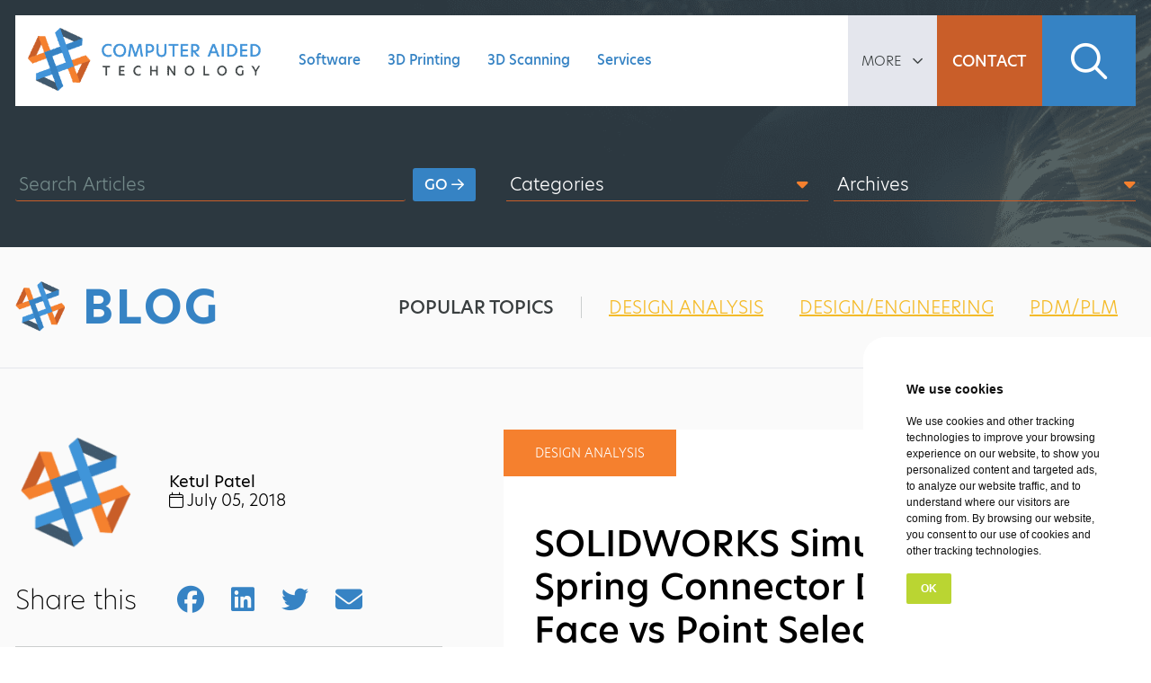

--- FILE ---
content_type: text/html; charset=utf-8
request_url: https://www.google.com/recaptcha/api2/aframe
body_size: 185
content:
<!DOCTYPE HTML><html><head><meta http-equiv="content-type" content="text/html; charset=UTF-8"></head><body><script nonce="P8K0DyIWKweh9KP4JG9sMA">/** Anti-fraud and anti-abuse applications only. See google.com/recaptcha */ try{var clients={'sodar':'https://pagead2.googlesyndication.com/pagead/sodar?'};window.addEventListener("message",function(a){try{if(a.source===window.parent){var b=JSON.parse(a.data);var c=clients[b['id']];if(c){var d=document.createElement('img');d.src=c+b['params']+'&rc='+(localStorage.getItem("rc::a")?sessionStorage.getItem("rc::b"):"");window.document.body.appendChild(d);sessionStorage.setItem("rc::e",parseInt(sessionStorage.getItem("rc::e")||0)+1);localStorage.setItem("rc::h",'1769036352510');}}}catch(b){}});window.parent.postMessage("_grecaptcha_ready", "*");}catch(b){}</script></body></html>

--- FILE ---
content_type: text/css
request_url: https://www.cati.com/wp-content/plugins/cati-live/assets/css/cati.live.css?ver=6.9
body_size: 409
content:
.cati-live {
	
	
	
}

.alert {
    padding: 15px;
    margin-bottom: 20px;
    border: 1px solid transparent;
    border-radius: 4px;
}

.alert-success {
    background-color: #dff0d8;
    border-color: #d6e9c6;
    color: #3c763d;
}

.alert-danger {
    background-color: #f2dede;
    border-color: #ebccd1;
    color: #a94442;
}

.alert-info {
    background-color: #d9edf7;
    border-color: #bce8f1;
    color: #31708f;
}

.table {
    width: 100%;
    max-width: 100%;
    margin-bottom: 20px;
}

.table > thead > tr > th, .table > tbody > tr > th, .table > tfoot > tr > th, .table > thead > tr > td, .table > tbody > tr > td, .table > tfoot > tr > td {
    border-top: none !important;
}

.table>thead>tr>th, .table>tbody>tr>th, .table>tfoot>tr>th, .table>thead>tr>td, .table>tbody>tr>td, .table>tfoot>tr>td {
    padding: 8px;
    line-height: 1.42857143;
    vertical-align: top;
    border-top: 1px solid #ddd;
}

.table>thead>tr>th {
    vertical-align: bottom;
    border-bottom: 2px solid #ddd;
}

th {
    text-align: left;
}

.table-striped>tbody>tr:nth-of-type(odd) {
    background-color: #f9f9f9;
}

.text-center, .aligncenter {
	text-align:center;
}

--- FILE ---
content_type: text/css
request_url: https://www.cati.com/wp-content/themes/cati-marketing/style.css?ver=1769036344
body_size: 61731
content:
/*!
	Theme Name:   CATI
	Description:  A Custom theme written for CATI
	Author:       build/create
	Author URI:   http://buildcreate.com
	Version:      1.0
*/html,body,div,span,applet,object,iframe,table,caption,tbody,tfoot,thead,tr,th,td,del,dfn,em,font,img,ins,kbd,q,s,samp,small,strike,strong,sub,sup,tt,var,h1,h2,h3,h4,h5,h6,p,blockquote,pre,a,abbr,acronym,address,big,cite,code,dl,dt,dd,ol,ul,li,fieldset,form,label,legend{vertical-align:baseline;font-family:inherit;font-weight:inherit;font-style:inherit;font-size:100%;outline:0;padding:0;margin:0;border:0}:focus{outline:0}body{background:#fff;line-height:1;color:#000}ol,ul{list-style:none}table{border-collapse:separate;border-spacing:0}caption,th,td{font-weight:normal;text-align:left}header,section,footer,aside,nav,main,article,figure{display:block}*,*:before,*:after{box-sizing:border-box}:root{--white-color: #FFFFFF;--yellow-color: #F4BB29;--rust-color: #C95E29;--orange-color: #F5802E;--lightBlue-color: #D7EBFC;--brightBlue-color: #4194D9;--blue-color: #3683C4;--midBlue-color: #41596D;--darkBlue-color: #36454F;--slate-color: #45596B;--lightGray-color: #CBCECE;--gray-color: #707070;--darkGray-color: #3A3F40;--black-color: #000000;--lemonDrop-color: var(--yellow-color);--glacial-color: var(--darkBlue-color);--lightBlack-color: #333;--burntUmber-color: var(--rust-color);--balmyBlue-color: var(--brightBlue-color);--twilight-color: var(--midBlue-color);--marmalade-color: var(--orange-color);--deepSky-color: var(--blue-color);--powerGray-color: #343f40}html{scroll-behavior:smooth}body{position:relative;font-family:"Arial",sans-serif;font-weight:300;font-size:17px;line-height:1.2}body.typekit-loaded{font-family:"hero-new",sans-serif}p{margin-bottom:1.2em;line-height:1.4em}p:last-child{margin-bottom:0}a{transition:150ms all ease-in;color:#3683c4}a:hover{text-decoration:none}img{max-width:100%;height:auto}b,strong{font-weight:600}em{font-style:italic}input,select,textarea,button{font-family:"hero-new";font-weight:300}button,select{cursor:pointer}sup{top:-0.5em}sub{bottom:-0.25em}sub,sup{font-size:75%;line-height:0;position:relative;vertical-align:baseline}#backToTop{position:fixed;bottom:1em;right:1em;display:block;z-index:9;background-color:rgba(0,0,0,.3);font-size:30px;padding:.3em .4em;border-radius:3px;transition:all 150ms ease-in}#backToTop.top{opacity:0;visibility:hidden}.wrapper{padding:0 1em;margin:0 auto;max-width:1440px}.wrapper-large{padding:0 1em;margin:0 auto;max-width:1700px}.wrapper-small{padding:0 1em;margin:0 auto;max-width:960px}.wrapper-medium{padding:0 1em;margin:0 auto;max-width:1300px}.no-link>a:hover{text-decoration:none !important}.embed-container{position:relative;overflow:hidden;width:100%;padding-top:56.25%}.embed-container iframe{position:absolute;top:0;left:0;bottom:0;right:0;width:100%;height:100%}.page-cover{position:relative;background-size:cover;background-position:center;background-repeat:no-repeat;padding-top:8em}@media only screen and (max-width: 750px){.page-cover{padding-top:4em}}.btn-group{display:flex;flex-direction:row;flex-wrap:wrap;gap:.5em}.button{color:#fff;background-color:#f5802e;padding:1.3em 3em;text-decoration:none;font-weight:600;text-transform:uppercase;display:inline-block;transition:all 150ms ease-in;border:1px solid rgba(0,0,0,0);border-radius:3px;text-align:center}.button:disabled{cursor:not-allowed;opacity:.6}.button.animate-icon i{transition:all 150ms ease-in}.button.animate-icon:hover i,.button.animate-icon:active i{transform:translateX(10px);margin-right:10px}.button.small{padding:1em 1.5em;font-size:16px;font-weight:500}.button.smaller{padding:.75em 1em;font-size:16px;font-weight:400}.button.smallest{padding:.6em .85em;font-size:14px;font-weight:300}.button.xs{padding:.3em .6em;font-size:11px;font-weight:200}.button.blue{background-color:#3683c4}.button.blue:hover{background-color:#f5802e}.button.white{background-color:#fff;color:#45596b}.button.white:hover{background-color:#45596b;color:#fff}.button.dark{background-color:#45596b;color:#fff}.button.dark:hover{background-color:#fff;color:#45596b;font-weight:500;border:1px solid #45596b}.button.darker{background-color:#343f40;color:#fff}.button.darker:hover{background-color:#fff;color:#343f40;font-weight:500;border:1px solid #343f40}.button.lemon{background-color:#f4bb29;color:#fff}.button.lemon:hover{background-color:#fff;color:#f4bb29;border:1px solid #f4bb29}.button.glacial{background-color:#36454f;color:#fff}.button.glacial:hover{background-color:#fff;color:#36454f;border:1px solid #36454f}.button.burntUmber{background-color:#c95e29;color:#fff}.button.burntUmber:hover{background-color:#fff;color:#c95e29;border:1px solid #c95e29}.button.twilight{background-color:#41596d;color:#fff}.button.twilight:hover{background-color:#fff;color:#41596d;border:1px solid #41596d}.button:hover{background-color:#3683c4}.button i{margin-left:.5em}input,select,textarea{padding:.6em 1em;border:1px solid #7e8085;font-size:15px;border-radius:3px}input[type=submit]{width:auto;font-size:18px;font-weight:200;background-color:#3683c4;cursor:pointer;padding:1em 4em}input[type=submit]:hover{background-color:#f5802e}@media only screen and (max-width: 750px){input[type=submit]{width:100%}}textarea{height:150px}.marketo-form-wrap{max-width:650px}.marketo-form-wrap .form-title{font-size:24px;font-weight:400;text-align:center;margin-bottom:18px}.marketo-form-wrap .form-title:after{content:"";display:block;border-top:1px solid #ddd;width:80%;margin:1em auto 0}.marketo-form-wrap .carousel__button.is-close{top:8px;right:8px;color:#3a3f40}.marketo-form-wrap.fancybox__content .form-privacy{color:#41596d}.marketo-form-wrap.fancybox__content .form-privacy a{color:inherit}.marketo-form-wrap .form-privacy{color:#fff;text-align:center;font-size:small;padding-top:2em;margin:0 1em}.marketo-form-wrap .form-privacy a{color:inherit}.marketo-form-wrap .mktoForm{width:auto !important;display:grid;grid-template-columns:repeat(2, 1fr);gap:2em 1em}@media only screen and (max-width: 750px){.marketo-form-wrap .mktoForm{grid-template-columns:repeat(1, 1fr);padding:0 !important}}.marketo-form-wrap .mktoForm .mktoHasWidth{width:auto !important}.marketo-form-wrap .mktoForm .mktoFieldDescriptor{margin:0 !important;position:relative;float:none !important}.marketo-form-wrap .mktoForm .mktoFieldDescriptor .mktoAsterix{display:inline-block}.marketo-form-wrap .mktoForm .mktoFieldDescriptor .mktoFieldWrap{position:relative;width:100%}.marketo-form-wrap .mktoForm .mktoFieldDescriptor .mktoFieldWrap .mktoLabel{position:absolute;top:0;left:0;width:auto !important;font-family:"hero-new";font-size:15px;font-weight:300 !important;padding:1em !important;transition:all 150ms ease-in;color:#3683c4}.marketo-form-wrap .mktoForm .mktoFieldDescriptor .mktoFieldWrap .mktoLabel.active{top:-2.5em;font-weight:500 !important}.marketo-form-wrap .mktoForm .mktoFieldDescriptor .mktoFieldWrap .mktoField{width:100% !important;font-size:15px;font-weight:300 !important;padding:1em !important;height:auto !important;line-height:1em !important;background-color:#fff}.marketo-form-wrap .mktoForm .mktoFieldDescriptor .mktoFieldWrap textarea.mktoField{height:150px !important}.marketo-form-wrap .mktoForm .mktoButtonRow{grid-column-start:1;grid-column-end:3;text-align:center}@media only screen and (max-width: 750px){.marketo-form-wrap .mktoForm .mktoButtonRow{grid-column-end:2;text-align:center}}.marketo-form-wrap .mktoForm .mktoButtonRow .mktoButtonWrap{margin-left:0 !important}.marketo-form-wrap .mktoForm .mktoButtonRow .mktoButtonWrap:before{content:"";display:block;border-top:1px solid #ddd;width:80%;margin:1em auto 2em}.marketo-form-wrap .mktoForm .mktoButtonRow .mktoButtonWrap button.mktoButton{transition:all 150ms ease-in;cursor:pointer !important;background-image:none !important;background-color:#f5802e !important;padding:1em 3em !important;border-radius:3px !important;border:none !important;text-transform:uppercase;font-size:18px !important;font-family:"hero-new";height:auto;position:static !important}@media only screen and (max-width: 750px){.marketo-form-wrap .mktoForm .mktoButtonRow .mktoButtonWrap button.mktoButton{width:100%}}.marketo-form-wrap .mktoForm .mktoButtonRow .mktoButtonWrap button.mktoButton:hover{background-color:#3683c4 !important}.marketo-form-wrap form[id^=mktoForm_]{width:auto !important}.marketo-form-wrap form[id^=mktoForm_] iframe.hs-form-iframe .hbspt-form form[class^=hs-form]{display:grid;grid-template-columns:repeat(2, 1fr);gap:2em 1em}@media only screen and (max-width: 750px){.marketo-form-wrap form[id^=mktoForm_] iframe.hs-form-iframe .hbspt-form form[class^=hs-form]{grid-template-columns:repeat(1, 1fr);padding:0 !important}}.wysiwyg:after{content:"";display:block;clear:both}.wysiwyg h1{font-size:40px;font-weight:500}@media only screen and (max-width: 750px){.wysiwyg h1{font-size:30px}}.wysiwyg h1.text-center{text-align:center}.wysiwyg h1.text-center:after{margin:1em auto}.wysiwyg h1:after{content:"";display:block;width:60px;border-top:1px solid #f5802e;margin:1em 0}.wysiwyg p+h1{margin-top:2em}.wysiwyg h2{font-size:30px;font-weight:500;margin-bottom:1em}@media only screen and (max-width: 750px){.wysiwyg h2{font-size:26px}}.wysiwyg p+h2,.wysiwyg p+h3,.wysiwyg p+h4,.wysiwyg p+h5,.wysiwyg p+h6{margin-top:1.5em}.wysiwyg h3{font-size:24px;font-weight:500;margin-bottom:1em}@media only screen and (max-width: 750px){.wysiwyg h3{font-size:20px}}.wysiwyg a{color:#3683c4}.wysiwyg img{height:auto}.wysiwyg .wp-caption{margin-bottom:3em;max-width:100%}.wysiwyg .wp-caption .wp-caption-text{background-color:#fff;padding:2em;font-size:16px;font-style:italic;font-weight:200}@media only screen and (max-width: 750px){.wysiwyg .wp-caption .wp-caption-text{padding:1em}}.wysiwyg .table-responsive{overflow-x:auto}.wysiwyg .alignleft{float:left;margin-right:1em;margin-bottom:1em}.wysiwyg .alignright{float:right;margin-left:1em;margin-bottom:1em}.wysiwyg .aligncenter{clear:both;display:block;margin:0 auto}.wysiwyg ul{list-style-type:none;margin-left:3em;margin-bottom:1.5em}.wysiwyg ul.no-style li::before{content:""}.wysiwyg ul li{position:relative;padding-left:1em;margin-bottom:.5em;display:block}.wysiwyg ul li::before{position:absolute;top:.2em;left:-1em;content:"";font-family:"Font Awesome 6 Pro";color:#c95e29;font-size:14px}.wysiwyg ul.two-column,.wysiwyg ul.two-columns{columns:2;-webkit-columns:2;-moz-columns:2;page-break-inside:avoid;-moz-column-break-inside:avoid;break-inside:avoid}.wysiwyg ul.three-column,.wysiwyg ul.three-columns{columns:3;-webkit-columns:3;-moz-columns:3;page-break-inside:avoid;-moz-column-break-inside:avoid;break-inside:avoid}.wysiwyg ul.four-column,.wysiwyg ul.four-columns{columns:4;-webkit-columns:4;-moz-columns:4;page-break-inside:avoid;-moz-column-break-inside:avoid;break-inside:avoid}.wysiwyg h4{font-size:20px;font-weight:400;margin-bottom:.5em}@media only screen and (max-width: 750px){.wysiwyg h4{font-size:18px}}.wysiwyg ol{list-style-type:decimal;margin-left:2em;margin-bottom:1.5em}.wysiwyg strong{font-weight:500}.wysiwyg pre{padding:.5em;overflow:auto;background-color:#eee}.is_ie #ie-warning-banner{background-color:#fff;position:absolute;top:0;left:0;width:100%;z-index:1}.is_ie #ie-warning-banner .banner-wrap{background-color:rgba(201,94,41,.3);color:#c95e29;padding:1em;text-align:center}.is_ie #header{top:3em}.page-cover{background-color:#3683c4}.banner-wrapper{background-color:#000}.banner-wrapper .wrap{background:rgba(52,63,64,.8);padding:1em;text-align:center;color:#fff;display:flex;justify-content:center;flex-wrap:wrap;align-content:center;align-items:center;gap:.5em}.banner-wrapper .wrap .title{font-weight:bolder}.banner-wrapper .wrap .title p{margin:0}.banner-wrapper .wrap .title img{margin-bottom:-2px}.banner-wrapper .wrap .title .learn-more{display:none;color:#bad532;text-decoration:none;font-weight:bold}@media only screen and (max-width: 1050px){.banner-wrapper .wrap .title .learn-more{display:block}}@media only screen and (max-width: 1050px){.banner-wrapper .wrap .message{display:none}}.banner-wrapper .wrap .message a{color:#bad532;text-decoration:none;font-weight:bold}#header{position:absolute;z-index:99;width:calc(100% - 2em);margin:1em}@media only screen and (max-width: 1050px){#header{margin:.5em;width:calc(100% - 1em)}}#header .header-wrap{background:#fff;display:flex}@media only screen and (max-width: 1050px){#header .header-wrap{justify-content:space-between}}#header .header-wrap .logo{padding:.8em;flex:0 0 300px;margin-right:2em}@media only screen and (max-width: 1700px){#header .header-wrap .logo{margin-right:0}}@media only screen and (max-width: 1050px){#header .header-wrap .logo{flex:0 0 200px;padding:.4em}}#header .header-wrap .logo a{display:block}#header .header-wrap .nav-wrap{flex:1 1 auto;display:flex;justify-content:space-between}@media only screen and (max-width: 1050px){#header .header-wrap .nav-wrap{display:none}}#header .header-wrap .nav-wrap .secondary-menu{background:#e6eaec;background:linear-gradient(90deg, rgb(230, 234, 236) 0%, rgb(244, 246, 247) 5%)}@media only screen and (max-width: 1500px){#header .header-wrap .nav-wrap .secondary-menu{background:#e4e6ed}}#header .header-wrap .nav-wrap .secondary-menu .more{display:flex;align-items:center;height:100%}#header .header-wrap .nav-wrap .secondary-menu .more .more-label{font-size:15px;padding:1em;text-transform:uppercase;color:#3a3f40;display:none}#header .header-wrap .nav-wrap .secondary-menu .more .more-label i{margin-left:.5em}@media only screen and (max-width: 1500px){#header .header-wrap .nav-wrap .secondary-menu .more .more-label{display:block}}#header .header-wrap .nav-wrap .secondary-menu .more:hover .menu{visibility:visible;opacity:1}#header .header-wrap .nav-wrap .secondary-menu .menu{display:flex;height:100%;transition:150ms all ease-in}@media only screen and (max-width: 1500px){#header .header-wrap .nav-wrap .secondary-menu .menu{position:absolute;top:100%;left:0;width:100%;height:auto;opacity:0;visibility:hidden;background-color:#e4e6ed;justify-content:center}}#header .header-wrap .nav-wrap .secondary-menu .menu>li{position:relative}#header .header-wrap .nav-wrap .secondary-menu .menu>li>a{text-decoration:none;padding:1em 1.3em;display:flex;align-items:center;text-align:center;height:100%;color:#000;transition:150ms all ease-in}@media only screen and (max-width: 1800px){#header .header-wrap .nav-wrap .secondary-menu .menu>li>a{font-size:15px;padding:1em}}#header .header-wrap .nav-wrap .secondary-menu .menu>li>a:hover{color:#c95e29}#header .header-wrap .nav-wrap .secondary-menu .menu>li>.sub-menu{position:absolute;top:100%;left:0;width:340px;background:#eee;opacity:0;visibility:hidden;transition:150ms all ease-in;padding:1em 1.5em}#header .header-wrap .nav-wrap .secondary-menu .menu>li>.sub-menu li:last-child a{border-bottom:0}#header .header-wrap .nav-wrap .secondary-menu .menu>li>.sub-menu a{color:#3683c4;text-decoration:none;border-bottom:1px solid #cbcece;text-transform:uppercase;font-weight:300;display:block;padding:1em 0;font-size:16px}#header .header-wrap .nav-wrap .secondary-menu .menu>li>.sub-menu a:hover{color:#f5802e}#header .header-wrap .nav-wrap .secondary-menu .menu>li>.sub-menu .sub-menu{background-color:#e4e6ed;padding:.5em 1em}#header .header-wrap .nav-wrap .secondary-menu .menu>li>.sub-menu .sub-menu li a{padding:.5em 0;border:none;text-transform:none}#header .header-wrap .nav-wrap .secondary-menu .menu>li:hover{background-color:#eee}#header .header-wrap .nav-wrap .secondary-menu .menu>li:hover>.sub-menu{opacity:1;visibility:visible}@media only screen and (max-width: 1050px){#header .header-wrap .nav-wrap .utility{display:none}}#header .header-wrap .nav-wrap .utility .menu{display:flex;height:100%}#header .header-wrap .nav-wrap .utility .menu a{display:flex;align-items:center;text-decoration:none;height:100%;padding:1em 1.5em;background-color:#c95e29;font-weight:500;text-transform:uppercase;color:#fff}@media only screen and (max-width: 1700px){#header .header-wrap .nav-wrap .utility .menu a{padding:1em}}#header .header-wrap .nav-wrap .utility .menu a:hover{background-color:#f5802e;color:#fff}@media only screen and (max-width: 1050px){#header .header-wrap .nav-wrap .search{display:none}}#header .header-wrap .nav-wrap .search .search-button{display:flex;align-items:center;text-decoration:none;height:100%;font-size:40px;background-color:#3683c4 !important;padding:.2em .8em;color:#fff;border:none;margin:0;border-radius:0 !important}#header .header-wrap .nav-wrap .search .search-button:hover{background-color:#4194d9 !important}@media only screen and (max-width: 1050px){#header .header-wrap .nav-wrap .store{display:none}}#header .header-wrap .nav-wrap .store .store-button{display:flex;align-items:center;text-decoration:none;height:100%;background:linear-gradient(270deg, #e6eaec 0%, #f4f6f7 5%);padding:1em 1.5em;color:#000;border:none;margin:0;border-radius:0 !important}#header .header-wrap .nav-wrap .store .store-button:hover{background:#eee}#header .header-wrap .mobile-toggle-wrap{display:none}@media only screen and (max-width: 1050px){#header .header-wrap .mobile-toggle-wrap{display:block}}#header .header-wrap .mobile-toggle-wrap .mobile-toggle{display:flex;align-items:center;height:100%;background-color:#f5802e;color:#fff;font-size:30px;padding:.5em 1em;cursor:pointer}#header .breadcrumbs{padding:1em;color:#cacece;display:flex;font-size:14px}#header .breadcrumbs li.spacer{display:inline-block;margin:0 .5em;color:rgba(255,255,255,.2)}#header .breadcrumbs li a{color:#fff;text-decoration:none}.fancybox__container #goe-learn-more-popup .wrap{color:#343f40}.fancybox__container #goe-learn-more-popup .wrap span{display:block}.fancybox__container #goe-learn-more-popup .wrap span.line-1{font-size:26px;color:#343f40;text-transform:uppercase;font-weight:200;letter-spacing:4px}.fancybox__container #goe-learn-more-popup .wrap span.line-2{font-size:90px;color:#343f40;text-transform:uppercase;font-weight:800;letter-spacing:4px;margin-bottom:.1em}@media only screen and (max-width: 750px){.fancybox__container #goe-learn-more-popup .wrap span.line-2{font-size:40px}}.fancybox__container #goe-learn-more-popup .wrap .border{margin-bottom:1.5em;display:flex}.fancybox__container #goe-learn-more-popup .wrap .border span{display:block;width:25px;height:35px;position:relative}.fancybox__container #goe-learn-more-popup .wrap .border span:before,.fancybox__container #goe-learn-more-popup .wrap .border span:after{content:"";position:absolute;top:0;height:100%;transform:rotate(-45deg)}.fancybox__container #goe-learn-more-popup .wrap .border span.first{margin-left:10px}.fancybox__container #goe-learn-more-popup .wrap .border span.first:before{left:0;border-left:1px solid #bad532}.fancybox__container #goe-learn-more-popup .wrap .border span.first:after{right:0;border-left:1px solid #98989a}.fancybox__container #goe-learn-more-popup .wrap .border span.second{margin-left:25px}.fancybox__container #goe-learn-more-popup .wrap .border span.second:before{left:0;border-left:1px solid #bad532}.fancybox__container #goe-learn-more-popup .wrap .border span.second:after{right:0;border-left:1px solid #98989a}.fancybox__container #goe-learn-more-popup .wrap .intro-text{color:#343f40}.fancybox__container #goe-learn-more-popup .wrap .intro-text a{text-decoration:none;font-weight:bold;color:#343f40}.search-overlay{position:absolute;top:0;left:0;width:100%;height:100%;z-index:99;color:#fff;background-color:rgba(0,0,0,.8);visibility:visible;opacity:1;transition:all 150ms ease-in}.search-overlay.hidden{visibility:hidden;opacity:0}.search-overlay .wrapper-small{display:flex;align-items:center;justify-content:center;height:100vh}.search-overlay .wrapper-small .search-form{flex:0 1 90%;display:flex;border:1px solid #333;border-radius:3px;padding:2em;position:relative;background-color:rgba(0,0,0,.8)}.search-overlay .wrapper-small .search-form label{display:none}.search-overlay .wrapper-small .search-form .search-close{position:absolute;top:-1.5em;right:0em;cursor:pointer;font-size:20px;font-weight:100}.search-overlay .wrapper-small .search-form input{width:100%}.search-overlay .wrapper-small .search-form button{background-color:#3683c4;color:#fff;border:none;width:80px}.mega-nav{flex:1}.mega-nav a{text-decoration:none;display:block;font-size:16px}.mega-nav .menu{display:flex;align-items:center;height:100%}.mega-nav .menu .top-level{display:flex;align-items:center;height:100%;padding-top:1.5em}.mega-nav .menu .top-level:hover .submenu{visibility:visible;opacity:1}.mega-nav .menu .top-level:hover .submenu .submenu-item.active .subnav-group-wrap{visibility:visible;opacity:1}.mega-nav .menu .top-level .top-level-item{padding:1em 1.5em;color:#3683c4;font-weight:500;height:100%}@media only screen and (max-width: 1700px){.mega-nav .menu .top-level .top-level-item{padding:1em;font-size:15px}}.mega-nav .menu .top-level.orange:hover .top-level-item{background-color:#f5802e;color:#fff}.mega-nav .menu .top-level.orange .submenu{background-color:#f5802e}.mega-nav .menu .top-level.orange .submenu .submenu-item.active,.mega-nav .menu .top-level.orange .submenu .submenu-item:hover{background-color:#c95e29}.mega-nav .menu .top-level.orange .submenu .submenu-sidebar-cta-button{background-color:#fff;color:#3683c4}.mega-nav .menu .top-level.orange .submenu .subnav-group-sidebar .nav-list-title a{color:#fff}.mega-nav .menu .top-level.orange .submenu .subnav-group-sidebar .nav-list-more{border-top:1px solid #f4bb29}.mega-nav .menu .top-level.orange .subnav-group-wrap{background-color:#f5802e}.mega-nav .menu .top-level.blue:hover .top-level-item{background-color:#4194d9;color:#fff}.mega-nav .menu .top-level.blue .submenu{background-color:#4194d9}.mega-nav .menu .top-level.blue .submenu .submenu-item.active,.mega-nav .menu .top-level.blue .submenu .submenu-item:hover{background-color:#3683c4}.mega-nav .menu .top-level.blue .submenu .submenu-sidebar-cta-button{background-color:#fff;color:#36454f}.mega-nav .menu .top-level.blue .submenu .subnav-group-sidebar .nav-list-title a{color:#f4bb29}.mega-nav .menu .top-level.blue .submenu .subnav-group-sidebar .nav-list-more{border-top:1px solid #3683c4}.mega-nav .menu .top-level.blue .subnav-group-wrap{background-color:#4194d9}.mega-nav .menu .top-level.darkBlue:hover .top-level-item{background-color:#41596d;color:#fff}.mega-nav .menu .top-level.darkBlue .submenu{background-color:#41596d}.mega-nav .menu .top-level.darkBlue .submenu .submenu-item.active,.mega-nav .menu .top-level.darkBlue .submenu .submenu-item:hover{background-color:#36454f}.mega-nav .menu .top-level.darkBlue .submenu .submenu-sidebar-cta-button{background-color:#f5802e;color:#fff}.mega-nav .menu .top-level.darkBlue .submenu .subnav-group-sidebar .nav-list-title a{color:#f5802e}.mega-nav .menu .top-level.darkBlue .submenu .subnav-group-sidebar .nav-list-more{border-top:1px solid #3683c4}.mega-nav .menu .top-level.darkBlue .subnav-group-wrap{background-color:#41596d}.mega-nav .menu .top-level.cta{position:relative}.mega-nav .menu .top-level.cta:hover .top-level-item{background-color:#3a3f40;color:#fff}.mega-nav .menu .top-level.cta:hover .cta-submenu-wrap{visibility:visible;opacity:1}.mega-nav .menu .submenu{display:flex;top:100%;left:0;position:absolute;width:100%;transition:150ms all ease-in;padding:1em 1em 0;visibility:hidden;opacity:0}.mega-nav .menu .submenu .submenu-item>a{color:#fff;padding:1em 2em;text-transform:uppercase}@media only screen and (max-width: 1300px){.mega-nav .menu .submenu .submenu-item>a{padding:1em}}.mega-nav .menu .submenu .submenu-item:hover .subnav-group-wrap{visibility:visible;opacity:1}.mega-nav .menu .submenu .subnav-group-wrap{display:flex;position:absolute;width:100%;left:0;top:100%;padding:0 1em 4em;visibility:hidden;opacity:0}.mega-nav .menu .submenu .subnav-group-wrap .subnav-group-inner{background-size:cover;background-repeat:no-repeat;display:flex;align-items:flex-start;padding:2em;flex:1;margin-right:3em}.mega-nav .menu .submenu .subnav-group-wrap .subnav-group-inner a{color:#fff}.mega-nav .menu .submenu .subnav-group-wrap .subnav-group-inner .featured-image-wrap{flex:0 0 200px;margin-right:4em;margin-bottom:-5em;display:flex;align-items:flex-end}@media only screen and (max-width: 1700px){.mega-nav .menu .submenu .subnav-group-wrap .subnav-group-inner .featured-image-wrap{display:none}}.mega-nav .menu .submenu .subnav-group-wrap .subnav-group-inner .subnav-group{flex:1;display:flex;padding:1em}.mega-nav .menu .submenu .subnav-group-wrap .subnav-group-inner .subnav-group li{margin-bottom:1em}.mega-nav .menu .submenu .subnav-group-wrap .subnav-group-inner .subnav-group li.subnav-heading{margin-top:2em}.mega-nav .menu .submenu .subnav-group-wrap .subnav-group-inner .subnav-group li.subnav-heading:first-child{margin-top:0}.mega-nav .menu .submenu .subnav-group-wrap .subnav-group-inner .subnav-group li.subnav-heading a{font-weight:500;color:#f4bb29;text-transform:uppercase}.mega-nav .menu .submenu .subnav-group-wrap .subnav-group-inner .subnav-group li a:hover{text-decoration:underline}.mega-nav .menu .submenu .subnav-group-wrap .subnav-group-inner .subnav-group .subnav-group-item{margin-right:4em}@media only screen and (max-width: 1300px){.mega-nav .menu .submenu .subnav-group-wrap .subnav-group-inner .subnav-group .subnav-group-item{margin-right:2em}}.mega-nav .menu .submenu .subnav-group-wrap .subnav-group-inner .subnav-group .subnav-group-item .subnav-group-label{color:#fff;text-transform:uppercase;font-size:20px;font-weight:600;border-bottom:1px solid #fff;padding-bottom:.5em;margin-bottom:1em}.mega-nav .menu .submenu .subnav-group-wrap .subnav-group-inner .subnav-group .subnav-group-item .subnav-group-groups{display:flex}.mega-nav .menu .submenu .subnav-group-wrap .subnav-group-inner .subnav-group .subnav-group-item .subnav-group-groups .subnav{margin-left:4em}.mega-nav .menu .submenu .subnav-group-wrap .subnav-group-inner .subnav-group .subnav-group-item .subnav-group-groups .subnav:first-child{margin-left:0}.mega-nav .menu .submenu .subnav-group-wrap .subnav-group-inner .subnav-sidebar{justify-self:flex-end;padding:1.5em;background-color:#fff;border-radius:3px;min-width:270px}.mega-nav .menu .submenu .subnav-group-wrap .subnav-group-inner .subnav-sidebar li{margin-bottom:1em}.mega-nav .menu .submenu .subnav-group-wrap .subnav-group-inner .subnav-sidebar li a:hover{text-decoration:underline}.mega-nav .menu .submenu .subnav-group-wrap .subnav-group-inner .subnav-sidebar li.subnav-sidebar-title a{color:#cacece;font-size:20px;font-weight:600;text-transform:uppercase}.mega-nav .menu .submenu .subnav-group-wrap .subnav-group-inner .subnav-sidebar li.subnav-sidebar-item a{color:#4194d9}.mega-nav .menu .submenu .subnav-group-wrap .subnav-group-sidebar{flex:0 1 320px;margin-top:2em}@media only screen and (max-width: 1300px){.mega-nav .menu .submenu .subnav-group-wrap .subnav-group-sidebar{display:none}}.mega-nav .menu .submenu .subnav-group-wrap .subnav-group-sidebar a:hover{text-decoration:underline}.mega-nav .menu .submenu .subnav-group-wrap .subnav-group-sidebar .nav-list-title{margin-bottom:1em}.mega-nav .menu .submenu .subnav-group-wrap .subnav-group-sidebar .nav-list-title a{text-transform:uppercase;font-weight:600;font-size:20px}.mega-nav .menu .submenu .subnav-group-wrap .subnav-group-sidebar .nav-list-item{margin-bottom:1em}.mega-nav .menu .submenu .subnav-group-wrap .subnav-group-sidebar .nav-list-item a{font-size:18px;color:#fff}.mega-nav .menu .submenu .subnav-group-wrap .subnav-group-sidebar .nav-list-more{margin-top:1.5em;padding-top:1.5em}.mega-nav .menu .submenu .subnav-group-wrap .subnav-group-sidebar .nav-list-more a{font-size:18px;color:#fff}.mega-nav .menu .submenu .submenu-sidebar-cta{width:320px;margin-left:auto}@media only screen and (max-width: 1300px){.mega-nav .menu .submenu .submenu-sidebar-cta{display:none}}.mega-nav .menu .submenu .submenu-sidebar-cta .submenu-sidebar-cta-button{border-radius:0;font-weight:400;transition:150ms all ease-in;display:flex;justify-content:space-between;align-items:center;padding:1em 2em}.mega-nav .menu .submenu .submenu-sidebar-cta .submenu-sidebar-cta-button i{transition:150ms all ease-in}.mega-nav .menu .submenu .submenu-sidebar-cta .submenu-sidebar-cta-button:hover i{transform:translateX(0.5em)}.mega-nav .menu .cta-submenu-wrap{background-color:#3a3f40;position:absolute;top:100%;width:1000px;transform:translateX(-47%);display:flex;justify-content:space-between;visibility:hidden;opacity:0;transition:150ms all ease-in;padding:1em}@media only screen and (max-width: 1300px){.mega-nav .menu .cta-submenu-wrap{width:800px}}.mega-nav .menu .cta-submenu-wrap .cta-submenu{width:300px}.mega-nav .menu .cta-submenu-wrap .cta-submenu>li{padding:.3em 2em .3em 1em}.mega-nav .menu .cta-submenu-wrap .cta-submenu>li:hover{background-color:#41596d}.mega-nav .menu .cta-submenu-wrap .cta-submenu>li:hover .subnav{visibility:visible;opacity:1}.mega-nav .menu .cta-submenu-wrap .cta-submenu>li:last-child>a{border-bottom:none}.mega-nav .menu .cta-submenu-wrap .cta-submenu>li>a{color:#fff;text-transform:uppercase;font-size:16px;display:block;padding:1em 0;border-bottom:1px solid #45596b;transition:150ms all ease-in}.mega-nav .menu .cta-submenu-wrap .cta-submenu>li .subnav{opacity:0;visibility:hidden;position:absolute;top:0;left:300px;height:100%;background-color:rgba(65,89,109,.95);padding:2em;transition:150ms all ease-in}.mega-nav .menu .cta-submenu-wrap .cta-submenu>li .subnav li{margin-bottom:1.5em;width:220px}.mega-nav .menu .cta-submenu-wrap .cta-submenu>li .subnav li:last-child{margin-bottom:0}.mega-nav .menu .cta-submenu-wrap .cta-submenu>li .subnav li a{color:#f4bb29;font-size:18px}.mega-nav .menu .cta-submenu-wrap .cta-wrap{background-size:cover;background-repeat:no-repeat;display:flex;justify-content:flex-end;flex:1}.mega-nav .menu .cta-submenu-wrap .cta-wrap .content{width:65%;padding:1em;display:flex;align-items:center}.mega-nav .menu .cta-submenu-wrap .cta-wrap .content .line-1{color:#3683c4;font-size:18px;text-transform:uppercase;margin-bottom:1em}.mega-nav .menu .cta-submenu-wrap .cta-wrap .content .line-1::after{content:"";display:block;border-top:1px solid #3683c4;width:50px;margin-top:.5em}.mega-nav .menu .cta-submenu-wrap .cta-wrap .content .line-2{font-size:30px;margin-bottom:1em}.mega-nav .menu .cta-submenu-wrap .cta-wrap .content .cta-button{background-color:#3683c4;display:inline-block;text-transform:none;font-weight:500;padding:1em 4em}.mega-nav .menu .cta-submenu-wrap .cta-wrap .content .cta-button i{transition:150ms all ease-in}.mega-nav .menu .cta-submenu-wrap .cta-wrap .content .cta-button:hover i{transform:translateX(0.5em)}.mobile-nav-wrap{position:absolute;overflow:hidden;z-index:100;width:100%;height:100%;background-color:rgba(0,0,0,.9);visibility:hidden;opacity:0;top:0;left:0;transition:all 250ms ease-in;display:none}@media only screen and (max-width: 1050px){.mobile-nav-wrap{display:block}}.mobile-nav-wrap.open{visibility:visible;opacity:1;left:0}.mobile-nav-wrap .mobile-nav{position:absolute;width:100%;top:0;left:0;transition:250ms all ease-in;background:#020024;background:linear-gradient(180deg, rgb(2, 0, 36) 0%, rgb(71, 131, 191) 0%, rgb(65, 89, 109) 100%)}.mobile-nav-wrap .mobile-nav .mobile-header{background-color:#36454f;display:flex;justify-content:space-between;align-items:center;padding:1em;color:#fff}.mobile-nav-wrap .mobile-nav .mobile-header .mobile-search-form{display:flex;align-items:center}.mobile-nav-wrap .mobile-nav .mobile-header .mobile-search-form .mobile-search-button{color:#fff;font-size:30px;border:none;background:none;margin-right:.2em;padding:.2em}.mobile-nav-wrap .mobile-nav .mobile-header .mobile-search-form .mobile-search-input{background:none;border:none;border-bottom:1px solid #fff;border-radius:0;color:#fff;font-size:20px;flex:1;width:100%}.mobile-nav-wrap .mobile-nav .mobile-header .mobile-close{font-size:30px;border:1px solid #fff;border-radius:3px;padding:.2em .5em;cursor:pointer;margin-left:1em}.mobile-nav-wrap .mobile-nav .menu a{color:#fff;text-decoration:none}.mobile-nav-wrap .mobile-nav .menu .menu-item{display:flex;justify-content:space-between;align-items:center;border-bottom:1px solid #4783bf;padding:1em}.mobile-nav-wrap .mobile-nav .menu .menu-item .more-nav{color:#fff;font-size:20px;cursor:pointer;padding:0 .5em}.mobile-nav-wrap .mobile-nav .menu .tier-2{position:absolute;top:0;left:100%;width:100%;visibility:hidden;opacity:0;background-color:#f5802e;transition:250ms all ease-in}.mobile-nav-wrap .mobile-nav .menu .tier-2.active{visibility:visible;opacity:1}.mobile-nav-wrap .mobile-nav .menu .tier-2 .mobile-header .nav-title{font-size:22px;cursor:pointer;display:flex;align-items:center}.mobile-nav-wrap .mobile-nav .menu .tier-2 .mobile-header .nav-title i{font-size:24px;margin-right:1em}.mobile-nav-wrap .mobile-nav .menu .tier-2.orange{background-color:#f5802e}.mobile-nav-wrap .mobile-nav .menu .tier-2.orange .mobile-header{background-color:#c95e29}.mobile-nav-wrap .mobile-nav .menu .tier-2.orange .tier-3{background-color:#f5802e}.mobile-nav-wrap .mobile-nav .menu .tier-2.blue{background-color:#3683c4}.mobile-nav-wrap .mobile-nav .menu .tier-2.blue .mobile-header{background-color:#3683c4}.mobile-nav-wrap .mobile-nav .menu .tier-2.blue .tier-3{background-color:#3683c4}.mobile-nav-wrap .mobile-nav .menu .tier-2.darkBlue{background-color:#36454f}.mobile-nav-wrap .mobile-nav .menu .tier-2.darkBlue .mobile-header{background-color:#36454f}.mobile-nav-wrap .mobile-nav .menu .tier-2.darkBlue .tier-3{background-color:#36454f}.mobile-nav-wrap .mobile-nav .menu .tier-2.cta{background-color:#3a3f40}.mobile-nav-wrap .mobile-nav .menu .tier-2.cta .mobile-header{background-color:#3a3f40}.mobile-nav-wrap .mobile-nav .menu .tier-2.cta .tier-3{background-color:#3a3f40}.mobile-nav-wrap .mobile-nav .menu .tier-2 .submenu{padding:0 1em}.mobile-nav-wrap .mobile-nav .menu .tier-2 .submenu .submenu-item{display:flex;justify-content:space-between;padding:1em 0;border-bottom:1px solid #f4bb29}.mobile-nav-wrap .mobile-nav .menu .tier-2 .submenu .submenu-item:last-child{border-bottom:none}.mobile-nav-wrap .mobile-nav .menu .tier-2 .submenu .submenu-item a{font-weight:300;color:#fff;text-decoration:none}.mobile-nav-wrap .mobile-nav .menu .tier-3{background-size:cover;background-repeat:no-repeat;position:absolute;top:0;left:100%;width:100%;visibility:hidden;opacity:0;background-color:#f5802e;transition:250ms all ease-in}.mobile-nav-wrap .mobile-nav .menu .tier-3.active{visibility:visible;opacity:1}.mobile-nav-wrap .mobile-nav .menu .tier-3 .mobile-header{background-color:#c95e29}.mobile-nav-wrap .mobile-nav .menu .tier-3 .mobile-header .nav-title{font-size:22px;cursor:pointer;display:flex;align-items:center}.mobile-nav-wrap .mobile-nav .menu .tier-3 .mobile-header .nav-title i{font-size:24px;margin-right:1em}.mobile-nav-wrap .mobile-nav .menu .tier-3>.subnav{padding:1em}.mobile-nav-wrap .mobile-nav .menu .tier-3>.subnav .subnav-item{padding:1em 0;border-bottom:1px solid #f4bb29}.mobile-nav-wrap .mobile-nav .menu .tier-3 .subnav-group{padding:0 1em}.mobile-nav-wrap .mobile-nav .menu .tier-3 .subnav-group .subnav-group-label{color:#fff;font-weight:500;border-bottom:1px solid #fff;padding-bottom:.5em;margin-bottom:1em}.mobile-nav-wrap .mobile-nav .menu .tier-3 .subnav-group .subnav-group-item{padding:1em 0}.mobile-nav-wrap .mobile-nav .menu .tier-3 .subnav-group .subnav-group-item:last-child{border-bottom:none}.mobile-nav-wrap .mobile-nav .menu .tier-3 .subnav-group .subnav-group-item a{font-weight:300;color:#fff;text-decoration:none}.mobile-nav-wrap .mobile-nav .menu .tier-3 .subnav-group .subnav-group-item .subnav-heading{margin-bottom:.5em}.mobile-nav-wrap .mobile-nav .menu .tier-3 .subnav-group .subnav-group-item .subnav-heading a{color:#f4bb29;text-transform:uppercase}.mobile-nav-wrap .mobile-nav .menu .tier-3 .subnav-group .subnav-group-item .subnav-group-groups{display:flex;justify-content:space-between;flex-wrap:wrap}.mobile-nav-wrap .mobile-nav .menu .tier-3 .subnav-group .subnav-group-item .subnav-group-groups .subnav{flex:1 1 47%}.mobile-nav-wrap .mobile-nav .menu .tier-3 .subnav-group .subnav-group-item .subnav-group-groups .subnav .subnav-item{margin-bottom:1em}.mobile-nav-wrap .mobile-nav .menu .tier-3 .subnav-group .subnav-group-item .subnav{margin-bottom:1em}.mobile-nav-wrap .mobile-nav .menu .tier-3 .subnav-group .subnav-group-item .subnav .subnav-item{margin-bottom:.5em}.mobile-nav-wrap .mobile-nav .menu .tier-3 .subnav-group .subnav-group-item .subnav .subnav-item+.subnav-heading{margin-top:1em}.mobile-nav-wrap .mobile-nav .mobile-footer{width:100%;margin-top:4em}.mobile-nav-wrap .mobile-nav .mobile-footer .contact-info{padding:1em;display:flex;justify-content:space-between;align-items:center}.mobile-nav-wrap .mobile-nav .mobile-footer .contact-info a{text-decoration:none;font-size:18px;color:#fff}.mobile-nav-wrap .mobile-nav .mobile-footer .contact-info a i{margin-right:.5em}.mobile-nav-wrap .mobile-nav .mobile-footer .social-contact{background-color:#36454f;display:flex;align-items:center;justify-content:center}.mobile-nav-wrap .mobile-nav .mobile-footer .social-contact li{padding:1em}.mobile-nav-wrap .mobile-nav .mobile-footer .social-contact li a{font-size:20px;color:#fff}#footer{background-color:#3a3f40;padding:4em 0;color:#fff;position:relative}#footer a{text-decoration:none;color:#e4e6ed}#footer a:hover{text-decoration:underline}#footer .wrapper-large{display:flex}@media only screen and (max-width: 750px){#footer .wrapper-large{display:block}}#footer .wrapper-large .left{width:15%;min-width:180px;padding-right:2em}@media only screen and (max-width: 750px){#footer .wrapper-large .left{width:100%;text-align:center;padding-right:0}}#footer .wrapper-large .left img{max-width:100%}#footer .wrapper-large .right{width:85%;display:flex}@media only screen and (max-width: 1300px){#footer .wrapper-large .right{display:block}}@media only screen and (max-width: 750px){#footer .wrapper-large .right{width:100%}}#footer .wrapper-large .right .primary{width:60%;display:flex;flex-direction:column}@media only screen and (max-width: 1300px){#footer .wrapper-large .right .primary{width:100%}}@media only screen and (max-width: 750px){#footer .wrapper-large .right .primary{flex-direction:column-reverse}}#footer .wrapper-large .right .primary .contact-info{width:100%;padding:1.6em;font-size:20px;display:flex;align-items:center}@media only screen and (max-width: 1300px){#footer .wrapper-large .right .primary .contact-info{margin-bottom:1.5em}}@media only screen and (max-width: 750px){#footer .wrapper-large .right .primary .contact-info{display:block;text-align:center;margin-bottom:0}}#footer .wrapper-large .right .primary .contact-info li{margin-left:2em}@media only screen and (max-width: 750px){#footer .wrapper-large .right .primary .contact-info li{margin:0 0 .5em 0}}#footer .wrapper-large .right .primary .contact-info li:first-child{margin-left:0}#footer .wrapper-large .right .primary .contact-info li a{font-weight:400}#footer .wrapper-large .right .primary .contact-info li .phone{color:#f4bb29}#footer .wrapper-large .right .primary .contact-info li .social{display:flex}@media only screen and (max-width: 750px){#footer .wrapper-large .right .primary .contact-info li .social{justify-content:center}}#footer .wrapper-large .right .primary .contact-info li .social li{margin:.5em}#footer .wrapper-large .right .primary .contact-info li .social li a{transition:all 150ms ease-in}#footer .wrapper-large .right .primary .contact-info li .social li a:hover{color:#f4bb29}#footer .wrapper-large .right .secondary{width:40%}@media only screen and (max-width: 1300px){#footer .wrapper-large .right .secondary{width:100%}}#footer .wrapper-large .right .menu{display:flex}@media only screen and (max-width: 750px){#footer .wrapper-large .right .menu{display:block}}#footer .wrapper-large .right .menu li{margin-bottom:1em}#footer .wrapper-large .right .menu li a{font-size:16px}#footer .wrapper-large .right .menu li.browse{border-top:1px solid #707070;padding-top:1em;display:flex;align-items:center}#footer .wrapper-large .right .menu li.browse>a{color:#f4bb29}#footer .wrapper-large .right .menu li.browse>a:after{transition:all 150ms ease-in;margin-left:.5em;content:"";font-family:"Font Awesome 6 Pro";display:inline-block}#footer .wrapper-large .right .menu li.browse>a:hover{text-decoration:none}#footer .wrapper-large .right .menu li.browse>a:hover::after{transform:translateX(0.3em)}#footer .wrapper-large .right .menu>li{flex:1 1 auto;padding:0 2em}@media only screen and (max-width: 750px){#footer .wrapper-large .right .menu>li{padding:0;margin-bottom:2em}}#footer .wrapper-large .right .menu>.menu-item-has-children>a{text-transform:uppercase;color:#f4bb29;font-size:18px;font-weight:500;margin-bottom:1em;display:inline-block}#footer .chip{position:absolute;bottom:0;right:0;display:block;width:75px;height:75px;border-bottom:75px solid #f4bb29;border-left:75px solid rgba(0,0,0,0)}.di-month-event-widget{background-color:rgba(29,49,63,.7);padding:1em;border-radius:4px}.di-month-event-widget .carousel.has-dots{margin-bottom:2em}.di-month-event-widget .carousel .carousel__button{color:var(--white-color)}.di-month-event-widget .carousel .carousel__button.is-next{right:-20px;top:unset;transform:unset;z-index:2}.di-month-event-widget .carousel .carousel__button.is-prev{left:-20px;top:unset;transform:unset;z-index:2}.di-month-event-widget .carousel .carousel__dots{width:70%;color:var(--white-color)}.di-month-event-widget .table-wrapper{max-height:320px}.di-month-event-widget .table-wrapper.carousel__slide{width:100%;margin-bottom:1em}.di-month-event-widget .table-wrapper::-webkit-scrollbar{width:8px}.di-month-event-widget .table-wrapper::-webkit-scrollbar-track{border-radius:4px;box-shadow:inset 0 0 6px rgba(0,0,0,.3)}.di-month-event-widget .table-wrapper::-webkit-scrollbar-thumb{background-color:#1d313f;outline:1px solid #1d313f;border-radius:4px}.di-month-event-widget .event-table{color:var(--white-color)}@media only screen and (max-width: 1050px){.di-month-event-widget .event-table{width:100%;max-height:480px}}@media only screen and (max-width: 1050px){.di-month-event-widget .event-table thead tr{border:none;padding:unset;margin:0;font-size:1.25em}.di-month-event-widget .event-table tbody{display:grid;grid-template-columns:repeat(2, 1fr)}}@media only screen and (max-width: 1050px)and (max-width: 750px){.di-month-event-widget .event-table tbody{grid-template-columns:repeat(1, 1fr)}}@media only screen and (max-width: 1050px){.di-month-event-widget .event-table tr{display:block;border:1px solid var(--lemonDrop-color);border-radius:4px;margin:1em;padding:1em}.di-month-event-widget .event-table tr td:first-child{font-size:1em;color:var(--lemonDrop-color)}}.di-month-event-widget .event-table tr th{border-bottom:2px solid var(--rust-color);font-size:1.25em}.di-month-event-widget .event-table tr th:first-child{display:none}@media only screen and (max-width: 1050px){.di-month-event-widget .event-table tr th{display:block}}.di-month-event-widget .event-table tr th h3 .num-events{color:var(--lemonDrop-color);display:inline-block;font-size:1.2em;font-style:italic;margin-right:.2em}.di-month-event-widget .event-table tr:not(:last-child) td{border-bottom:1px solid var(--lemonDrop-color)}@media only screen and (max-width: 1050px){.di-month-event-widget .event-table tr:not(:last-child) td{border-bottom:0}}.di-month-event-widget .event-table tr td{vertical-align:middle}.di-month-event-widget .event-table tr td:first-child{display:none}@media only screen and (max-width: 1050px){.di-month-event-widget .event-table tr td{display:block;text-align:center}.di-month-event-widget .event-table tr td::before{content:attr(data-label);text-decoration:underline}.di-month-event-widget .event-table tr td:last-child{border-bottom:0}.di-month-event-widget .event-table tr td:first-child{display:block}}.di-month-event-widget .event-table tr td .event-date{font-size:.7em;font-weight:400;letter-spacing:.6px;padding-bottom:.3em}.di-month-event-widget .event-table tr td .event-time{font-size:.7em;letter-spacing:.2px;font-weight:300;padding-bottom:.3em}.di-month-event-widget .event-table tr td .event-location .venue-name{font-size:.8em;font-weight:400;letter-spacing:1px;padding-bottom:.3em}.di-month-event-widget .event-table tr td .event-location .venue-name .venue{font-size:1em;font-weight:500;color:var(--marmalade-color)}.di-month-event-widget .event-table tr td .event-location .venue-location{font-size:.7em;font-weight:300;letter-spacing:.5px}.di-month-event-widget .event-table tr td .button{font-size:13px;padding:.6em .85em;background-color:var(--marmalade-color)}.di-month-event-widget .event-table tr td .button:hover{background-color:var(--balmyBlue-color)}.di-month-event-widget .event-table tr td .button.white{background-color:var(--white-color)}.di-month-event-widget .event-table tr td .button.white:hover{background-color:var(--slate-color)}.di-month-event-widget .event-table tr td .button.blue{background-color:var(--balmyBlue-color)}.di-month-event-widget .event-table tr td .button.blue:hover{background-color:var(--marmalade-color)}.home .page-cover{padding:18em 0}@media only screen and (max-width: 1050px){.home .page-cover{padding:12em 0}}@media only screen and (max-width: 750px){.home .page-cover{padding:12em 0 4em}}.home .page-cover.goengineer span.line-1{color:#343f40;padding-bottom:.5em}.home .page-cover.goengineer span.line-2{font-size:unset;margin-bottom:0;padding-bottom:1em}.home .page-cover.goengineer .border{margin-bottom:.75em}.home .page-cover.goengineer .intro-text{color:#343f40}.home .page-cover.goengineer .intro-text a{text-decoration:none;font-weight:bold;color:#343f40}.home .page-cover.goengineer .border span.first:before{left:0;border-left:1px solid #bad532}.home .page-cover.goengineer .border span.first:after{right:0;border-left:1px solid #98989a}.home .page-cover.goengineer .border span.second:before{left:0;border-left:1px solid #bad532}.home .page-cover.goengineer .border span.second:after{right:0;border-left:1px solid #98989a}.home .page-cover .wrapper{display:flex;align-items:center;height:100%}.home .page-cover .wrapper.extra_column{flex-wrap:wrap}@media only screen and (max-width: 1050px){.home .page-cover .wrapper.extra_column{margin-bottom:6em}}.home .page-cover .wrapper.extra_column .intro{flex:1 1 auto;width:66.66667%;padding:1em}@media only screen and (max-width: 1050px){.home .page-cover .wrapper.extra_column .intro{width:100%}}.home .page-cover .wrapper.extra_column .aside{flex:1 1 auto;width:33.33333%}@media only screen and (max-width: 1050px){.home .page-cover .wrapper.extra_column .aside{width:100%}}.home .page-cover span{display:block}.home .page-cover span.line-1{font-size:26px;color:#f4bb29;text-transform:uppercase;font-weight:200;letter-spacing:4px;margin-bottom:.5em}.home .page-cover span.line-2{font-size:90px;color:#fff;text-transform:uppercase;font-weight:800;letter-spacing:4px;margin-bottom:.1em}@media only screen and (max-width: 750px){.home .page-cover span.line-2{font-size:40px}}.home .page-cover .border{margin-bottom:1.5em;display:flex}.home .page-cover .border span{display:block;width:25px;height:35px;position:relative}.home .page-cover .border span:before,.home .page-cover .border span:after{content:"";position:absolute;top:0;height:100%;transform:rotate(-45deg)}.home .page-cover .border span.first{margin-left:10px}.home .page-cover .border span.first:before{left:0;border-left:1px solid #c95e29}.home .page-cover .border span.first:after{right:0;border-left:1px solid #f5802e}.home .page-cover .border span.second{margin-left:25px}.home .page-cover .border span.second:before{left:0;border-left:1px solid #3683c4}.home .page-cover .border span.second:after{right:0;border-left:1px solid #45596b}.home .page-cover .intro-text{color:#fff;max-width:700px;font-size:22px;margin-bottom:4em}.home .page-cover .product-nav-wrap{display:flex;position:absolute;bottom:0;left:0;width:100%}@media only screen and (max-width: 750px){.home .page-cover .product-nav-wrap{display:block;position:relative;padding:1em}}.home .page-cover .product-nav-wrap .product-nav{flex:1 1 auto;width:33.3333333333%;display:flex;flex-direction:column;justify-content:space-between}@media only screen and (max-width: 750px){.home .page-cover .product-nav-wrap .product-nav{width:100%;margin-bottom:1em}}.home .page-cover .product-nav-wrap .product-nav .title-wrap{display:flex;justify-content:flex-end;position:relative}.home .page-cover .product-nav-wrap .product-nav .title-wrap .image-wrap{position:absolute;bottom:-130px;left:0;width:40%;padding:1em}@media only screen and (max-width: 1300px){.home .page-cover .product-nav-wrap .product-nav .title-wrap .image-wrap{display:none}}.home .page-cover .product-nav-wrap .product-nav .title-wrap .image-wrap img{max-width:100%}.home .page-cover .product-nav-wrap .product-nav .title-wrap .title{width:60%;font-size:40px;font-weight:500;letter-spacing:5px;margin-bottom:.5em}@media only screen and (max-width: 1300px){.home .page-cover .product-nav-wrap .product-nav .title-wrap .title{width:100%}}@media only screen and (max-width: 750px){.home .page-cover .product-nav-wrap .product-nav .title-wrap .title{margin-bottom:0}}.home .page-cover .product-nav-wrap .product-nav .nav-list-wrap{display:flex;justify-content:flex-end;padding:1.5em;flex:1}.home .page-cover .product-nav-wrap .product-nav .nav-list-wrap ul{width:60%;display:grid;grid-template-columns:1fr 1fr;gap:1em;align-self:start}@media only screen and (max-width: 1300px){.home .page-cover .product-nav-wrap .product-nav .nav-list-wrap ul{width:100%}}.home .page-cover .product-nav-wrap .product-nav .nav-list-wrap ul li a{color:#fff}.home .page-cover .product-nav-wrap .product-nav.left .title{color:#f5802e}.home .page-cover .product-nav-wrap .product-nav.left .nav-list-wrap{background-color:rgba(245,128,46,.9)}.home .page-cover .product-nav-wrap .product-nav.center .title{color:#45596b}.home .page-cover .product-nav-wrap .product-nav.center .nav-list-wrap{background-color:rgba(69,89,107,.9)}.home .page-cover .product-nav-wrap .product-nav.right .title{color:#d7ebfc}.home .page-cover .product-nav-wrap .product-nav.right .nav-list-wrap{background-color:rgba(54,131,196,.9)}.home .posts{padding:1em 0}.home .posts .wrapper-large{display:flex;align-items:flex-start;justify-content:space-between}@media only screen and (max-width: 1050px){.home .posts .wrapper-large{display:block}}.home .posts .wrapper-large .post-list{padding:2em 2em 2em 0;flex:1 1 auto;width:55%}@media only screen and (max-width: 1050px){.home .posts .wrapper-large .post-list{width:100%}}.home .posts .wrapper-large .post-list h4{font-size:40px;letter-spacing:3px;font-weight:100;margin-bottom:.6em}.home .posts .wrapper-large .post-list li{margin-bottom:1.8em}.home .posts .wrapper-large .post-list li .meta{color:#36454f;font-size:14px;margin-bottom:.8em}.home .posts .wrapper-large .post-list li .meta .categories{margin-left:1em}.home .posts .wrapper-large .post-list li .meta .categories a{color:#36454f;text-decoration:none;transition:150ms all ease-in}.home .posts .wrapper-large .post-list li .meta .categories a:hover{color:#f5802e}.home .posts .wrapper-large .post-list li h5{font-size:18px;font-weight:400;line-height:1.2em}.home .posts .wrapper-large .post-list li h5 a{color:#3683c4}.home .posts .wrapper-large .cta{flex:1 1 auto;width:45%;padding:5em 8em;background-size:cover;background-repeat:no-repeat}@media only screen and (max-width: 1300px){.home .posts .wrapper-large .cta{padding:5em}}@media only screen and (max-width: 1050px){.home .posts .wrapper-large .cta{width:100%}}@media only screen and (max-width: 750px){.home .posts .wrapper-large .cta{padding:3em}}.home .posts .wrapper-large .cta .cta-content{font-size:50px;color:#fff}@media only screen and (max-width: 750px){.home .posts .wrapper-large .cta .cta-content{font-size:40px}}.home .posts .wrapper-large .cta .cta-content p{line-height:1.2em;margin-bottom:.8em}.home .events{background:#fafafa;padding:4em 0}@media only screen and (max-width: 750px){.home .events{padding:4em 0 2em}}.home .events .wrapper-large{display:flex;justify-content:space-between}@media only screen and (max-width: 750px){.home .events .wrapper-large{display:block}}.home .events .wrapper-large>div{width:47%}@media only screen and (max-width: 750px){.home .events .wrapper-large>div{width:100%;margin-bottom:2em}}.page-template-3d-printers .page-cover{min-height:1100px}.page-template-3d-printers .page-cover .content-wrap{padding:6em 0 10em}.page-template-3d-printers .page-cover .content-wrap .line-1{font-size:24px;color:#f5802e;text-transform:uppercase;margin-bottom:.5em}.page-template-3d-printers .page-cover .content-wrap .line-2{font-size:80px;text-transform:uppercase;font-weight:600;color:#fff}@media only screen and (max-width: 750px){.page-template-3d-printers .page-cover .content-wrap .line-2{font-size:60px}}.page-template-3d-printers .page-cover .content-wrap .line-2:after{content:"";display:block;width:80px;border-bottom:2px solid #c95e29;margin:.7em 0 .5em}.page-template-3d-printers .page-cover .content-wrap .subtext{max-width:510px;color:#fff;font-size:20px;line-height:1.4em;margin-bottom:4em}.page-template-3d-printers .page-cover .page-cover-section-list-wrap{background-color:#36454f;max-width:420px;color:#fff}.page-template-3d-printers .page-cover .page-cover-section-list-wrap h3{text-transform:uppercase;font-size:24px;font-weight:500;padding:1.5em 2em 0;letter-spacing:2px}.page-template-3d-printers .page-cover .page-cover-section-list-wrap .page-cover-section-list{padding:1em 1em 1em 0}.page-template-3d-printers .page-cover .page-cover-section-list-wrap .page-cover-section-list li a{color:#fff;display:flex;justify-content:space-between;align-items:center;padding:1em 1em 1em 2em;border-left:10px solid rgba(0,0,0,0);transition:all 150ms ease-in;text-decoration:none;font-size:20px}.page-template-3d-printers .page-cover .page-cover-section-list-wrap .page-cover-section-list li a:hover{border-left-color:#f5802e;color:#f4bb29;background-color:#41596d}.page-template-3d-printers .page-cover .page-cover-section-list-wrap .page-cover-section-list li a:hover::after{color:#36454f;font-family:"Font Awesome 6 Pro";font-weight:600;content:""}.page-template-3d-printers .section-list-rows{background:#090a0a;background:linear-gradient(180deg, rgb(9, 10, 10) 0%, rgb(255, 255, 255) 100%)}.page-template-3d-printers .section-list-rows .section-list{position:relative;top:-4em;margin-bottom:-4em;padding-bottom:1em}.page-template-3d-printers .section-list-rows .section-list .section-row{display:flex;background-color:#fff;margin-bottom:3em}@media only screen and (max-width: 1050px){.page-template-3d-printers .section-list-rows .section-list .section-row{display:block}}.page-template-3d-printers .section-list-rows .section-list .section-row.even{flex-direction:row-reverse}.page-template-3d-printers .section-list-rows .section-list .section-row .image-wrap{width:50%;background-repeat:no-repeat;background-size:cover}@media only screen and (max-width: 750px){.page-template-3d-printers .section-list-rows .section-list .section-row .image-wrap{width:100%;height:200px}}.page-template-3d-printers .section-list-rows .section-list .section-row .content-wrap{flex:0 0 50%;padding:3em 4em}@media only screen and (max-width: 750px){.page-template-3d-printers .section-list-rows .section-list .section-row .content-wrap{padding:2em}}.page-template-3d-printers .section-list-rows .section-list .section-row .content-wrap h2{color:#3a3f40;font-size:40px;font-weight:500}.page-template-3d-printers .section-list-rows .section-list .section-row .content-wrap h2::after{content:"";display:block;width:80px;border-bottom:4px solid #c95e29;margin:1em 0 .8em}.page-template-3d-printers .section-list-rows .section-list .section-row .content-wrap .excerpt{margin-bottom:3em}.page-template-3d-printers .section-list-rows .section-list .section-row .content-wrap .button{text-transform:initial;font-size:20px}.tax-3d_printer_brand .page-cover .wrapper,.tax-3d_printer_type .page-cover .wrapper{display:flex;justify-content:space-between;align-items:flex-end}.tax-3d_printer_brand .page-cover .wrapper .content-wrap,.tax-3d_printer_type .page-cover .wrapper .content-wrap{padding:6em 2em 6em 0;flex:1 1 auto}@media only screen and (max-width: 1050px){.tax-3d_printer_brand .page-cover .wrapper .content-wrap,.tax-3d_printer_type .page-cover .wrapper .content-wrap{padding:6em 0}}.tax-3d_printer_brand .page-cover .wrapper .content-wrap .line-1,.tax-3d_printer_type .page-cover .wrapper .content-wrap .line-1{font-size:20px;color:#f5802e;text-transform:uppercase;margin-bottom:.5em}.tax-3d_printer_brand .page-cover .wrapper .content-wrap .line-2,.tax-3d_printer_type .page-cover .wrapper .content-wrap .line-2{font-size:60px;text-transform:uppercase;font-weight:600;color:#fff}@media only screen and (max-width: 750px){.tax-3d_printer_brand .page-cover .wrapper .content-wrap .line-2,.tax-3d_printer_type .page-cover .wrapper .content-wrap .line-2{font-size:50px}}.tax-3d_printer_brand .page-cover .wrapper .content-wrap .line-2:after,.tax-3d_printer_type .page-cover .wrapper .content-wrap .line-2:after{content:"";display:block;width:80px;border-bottom:2px solid #c95e29;margin:.7em 0 .5em}.tax-3d_printer_brand .page-cover .wrapper .content-wrap .content,.tax-3d_printer_type .page-cover .wrapper .content-wrap .content{display:flex;align-items:flex-start;max-width:910px;color:#fff;font-size:20px;line-height:1.4em;margin-bottom:2em}@media only screen and (max-width: 750px){.tax-3d_printer_brand .page-cover .wrapper .content-wrap .content,.tax-3d_printer_type .page-cover .wrapper .content-wrap .content{display:block}}.tax-3d_printer_brand .page-cover .wrapper .content-wrap .content .logo-wrap,.tax-3d_printer_type .page-cover .wrapper .content-wrap .content .logo-wrap{flex:0 0 220px;padding:1em 2em 1em 0}.tax-3d_printer_brand .page-cover .wrapper .content-wrap .cover-cta .button,.tax-3d_printer_type .page-cover .wrapper .content-wrap .cover-cta .button{padding:1.3em 2em;margin-right:1em;font-size:18px}@media only screen and (max-width: 750px){.tax-3d_printer_brand .page-cover .wrapper .content-wrap .cover-cta .button,.tax-3d_printer_type .page-cover .wrapper .content-wrap .cover-cta .button{margin-bottom:1em;width:100%}}.tax-3d_printer_brand .page-cover .wrapper .content-wrap .cover-cta .button.cta-quote,.tax-3d_printer_type .page-cover .wrapper .content-wrap .cover-cta .button.cta-quote{background-color:#3683c4}.tax-3d_printer_brand .page-cover .wrapper .content-wrap .cover-cta .button.cta-quote:hover,.tax-3d_printer_type .page-cover .wrapper .content-wrap .cover-cta .button.cta-quote:hover{background-color:#f5802e}.tax-3d_printer_brand .page-cover .wrapper .store-cta,.tax-3d_printer_type .page-cover .wrapper .store-cta{flex:0 0 400px;border:1px solid #41596d;border-radius:3px;padding:2.5em;color:#fff;margin:2em 0 6em}@media only screen and (max-width: 1050px){.tax-3d_printer_brand .page-cover .wrapper .store-cta,.tax-3d_printer_type .page-cover .wrapper .store-cta{display:none}}.tax-3d_printer_brand .page-cover .wrapper .store-cta h3,.tax-3d_printer_type .page-cover .wrapper .store-cta h3{color:#fff;font-size:24px;font-weight:bold;margin-bottom:1em}.tax-3d_printer_brand .page-cover .wrapper .store-cta .text,.tax-3d_printer_type .page-cover .wrapper .store-cta .text{margin-bottom:1.5em}.tax-3d_printer_brand .page-cover .wrapper .store-cta .button,.tax-3d_printer_type .page-cover .wrapper .store-cta .button{background-color:#41596d;box-shadow:0 0 6px 2px rgba(0,0,0,.1);font-size:18px;width:100%}.tax-3d_printer_brand .page-cover .wrapper .store-cta .button i,.tax-3d_printer_type .page-cover .wrapper .store-cta .button i{transition:all 150ms ease-in;margin-left:.5em}.tax-3d_printer_brand .page-cover .wrapper .store-cta .button:hover i,.tax-3d_printer_type .page-cover .wrapper .store-cta .button:hover i{transform:translateX(10px)}.tax-3d_printer_brand .page-cover .page-cover-section-list-wrap,.tax-3d_printer_type .page-cover .page-cover-section-list-wrap{background-color:#36454f;max-width:420px;color:#fff}.tax-3d_printer_brand .page-cover .page-cover-section-list-wrap h3,.tax-3d_printer_type .page-cover .page-cover-section-list-wrap h3{text-transform:uppercase;font-size:24px;font-weight:500;padding:1.5em 2em 0;letter-spacing:2px}.tax-3d_printer_brand .page-cover .page-cover-section-list-wrap .page-cover-section-list,.tax-3d_printer_type .page-cover .page-cover-section-list-wrap .page-cover-section-list{padding:1em 1em 1em 0}.tax-3d_printer_brand .page-cover .page-cover-section-list-wrap .page-cover-section-list li a,.tax-3d_printer_type .page-cover .page-cover-section-list-wrap .page-cover-section-list li a{color:#fff;display:flex;justify-content:space-between;align-items:center;padding:1em 1em 1em 2em;border-left:10px solid rgba(0,0,0,0);transition:all 150ms ease-in;text-decoration:none;font-size:20px}.tax-3d_printer_brand .page-cover .page-cover-section-list-wrap .page-cover-section-list li a:hover,.tax-3d_printer_type .page-cover .page-cover-section-list-wrap .page-cover-section-list li a:hover{border-left-color:#f5802e;color:#f4bb29;background-color:#41596d}.tax-3d_printer_brand .page-cover .page-cover-section-list-wrap .page-cover-section-list li a:hover::after,.tax-3d_printer_type .page-cover .page-cover-section-list-wrap .page-cover-section-list li a:hover::after{color:#36454f;font-family:"Font Awesome 6 Pro";font-weight:600;content:""}.single-3d_printer .product-features-wrap .wrapper-large{display:flex;justify-content:space-between;border-bottom:2px solid #e4e6ec;margin-bottom:2em}@media only screen and (max-width: 1300px){.single-3d_printer .product-features-wrap .wrapper-large{display:block}}.single-3d_printer .product-features-wrap .wrapper-large .materials-list-wrap{flex:1 1 50%;padding:4em 0;padding-left:calc(350px + 2em)}@media only screen and (max-width: 750px){.single-3d_printer .product-features-wrap .wrapper-large .materials-list-wrap{width:100%;padding:4em 0 0}}.single-3d_printer .product-features-wrap .wrapper-large .materials-list-wrap h4{font-size:24px;font-weight:500;text-transform:uppercase;color:#f5802e;padding-bottom:.8em;border-bottom:1px solid #f5802e;margin-bottom:1em}.single-3d_printer .product-features-wrap .wrapper-large .materials-list-wrap ul{display:grid;grid-template-columns:repeat(2, 1fr);gap:1em}.single-3d_printer .product-features-wrap .wrapper-large .features-list{flex:1 1 50%;display:grid;grid-template-columns:repeat(2, 1fr);gap:2em;padding:4em 0 4em 4em}@media only screen and (max-width: 1300px){.single-3d_printer .product-features-wrap .wrapper-large .features-list{padding-left:0}}@media only screen and (max-width: 750px){.single-3d_printer .product-features-wrap .wrapper-large .features-list{display:block}}.single-3d_printer .product-features-wrap .wrapper-large .features-list li{display:flex}.single-3d_printer .product-features-wrap .wrapper-large .features-list li i{font-size:50px;color:#eee;margin-right:.5em}.single-3d_printer .product-features-wrap .wrapper-large .features-list li h5{font-size:20px;margin-bottom:.6em}.single-3d_printer .main-content .wrapper-large{display:flex;justify-content:space-between}@media only screen and (max-width: 750px){.single-3d_printer .main-content .wrapper-large{display:block}}.single-3d_printer .main-content .wrapper-large .left{flex:1;padding:3em 6em 3em 0}@media only screen and (max-width: 750px){.single-3d_printer .main-content .wrapper-large .left{padding:3em 0 1em 0}}.single-3d_printer .main-content .wrapper-large .left .section-title{font-size:40px;font-weight:200}@media only screen and (max-width: 1050px){.single-3d_printer .main-content .wrapper-large .left .section-title{font-size:30px}}.single-3d_printer .main-content .wrapper-large .left .section-title:after{content:"";display:block;width:135px;border-bottom:1px solid #f5802e;margin:1em 0 2em}.single-3d_printer .main-content .wrapper-large .left .content-grid{display:grid;grid-template-columns:repeat(2, 1fr);gap:4em 6em}@media only screen and (max-width: 1050px){.single-3d_printer .main-content .wrapper-large .left .content-grid{grid-template-columns:1fr;gap:2em}}.single-3d_printer .main-content .wrapper-large .right{flex:0 0 400px;padding:4em 0 3em;color:#fff}.single-3d_printer .main-content .wrapper-large .right li{padding-bottom:1.5em;border-bottom:1px solid rgba(255,255,255,.2);margin-bottom:1.5em}.single-3d_printer .main-content .wrapper-large .right li:last-child{border:none;padding-bottom:0;margin-bottom:0}.single-3d_printer .main-content .wrapper-large .right a{color:#fff;text-decoration:none;font-size:18px}.single-3d_printer .main-content .wrapper-large .right a:hover{text-decoration:underline}.single-3d_printer .main-content .wrapper-large .right a i{font-size:20px;margin-right:.5em}.single-3d_printer .main-content .wrapper-large .right .section-title{text-transform:uppercase;font-size:24px;font-weight:500;margin-bottom:1em}.single-3d_printer .main-content .wrapper-large .right .downloads-wrap{background-color:#c95e29;padding:2em;margin-bottom:2em}@media only screen and (max-width: 750px){.single-3d_printer .main-content .wrapper-large .right .downloads-wrap{padding:1.5em 1em}}.single-3d_printer .main-content .wrapper-large .right .case-studies-wrap{background-color:#45596b;padding:2em}@media only screen and (max-width: 750px){.single-3d_printer .main-content .wrapper-large .right .case-studies-wrap{padding:1.5em 1em}}.single-3d_printer .main-content .wrapper-large .right .case-studies-wrap li{display:flex;align-items:center}.single-3d_printer .main-content .wrapper-large .right .case-studies-wrap li .image-wrap{flex:0 0 60px;margin-right:1.5em;height:60px;background-size:cover;background-repeat:no-repeat;background-position:center}.single-3d_printer .spec-table-section{padding:3em 0}.single-3d_printer .spec-table-section .wrapper-large{display:flex}@media only screen and (max-width: 1300px){.single-3d_printer .spec-table-section .wrapper-large{display:block}}.single-3d_printer .spec-table-section .wrapper-large .spec-table-wrap{max-height:450px;overflow-y:auto}.single-3d_printer .spec-table-section .wrapper-large .spec-table{flex:1 1 auto;table-layout:fixed;width:100%}@media only screen and (max-width: 1300px){.single-3d_printer .spec-table-section .wrapper-large .spec-table{margin-bottom:4em}}.single-3d_printer .spec-table-section .wrapper-large .spec-table thead th{background-color:#3683c4;color:#fff;padding:1em;font-size:24px;font-weight:600;border-radius:3px}.single-3d_printer .spec-table-section .wrapper-large .spec-table tbody tr{transition:all 150ms ease-in}.single-3d_printer .spec-table-section .wrapper-large .spec-table tbody tr td{padding:1em}.single-3d_printer .spec-table-section .wrapper-large .spec-table tbody tr td:first-child{border-radius:3px 0 0 3px}.single-3d_printer .spec-table-section .wrapper-large .spec-table tbody tr td:last-child{border-radius:0 3px 3px 0}.single-3d_printer .spec-table-section .wrapper-large .spec-table tbody tr td.label{text-align:left;font-size:20px;position:relative}.single-3d_printer .spec-table-section .wrapper-large .spec-table tbody tr td p:last-child{margin-bottom:0}.single-3d_printer .spec-table-section .wrapper-large .spec-table tbody tr.even td{background-color:#fafafa}.single-3d_printer .spec-table-section .wrapper-large .spec-table tbody tr:hover td{background-color:#f2f4fa}.single-3d_printer .spec-table-section .wrapper-large .embed-container{flex:1 1 auto;width:50%}@media only screen and (max-width: 750px){.single-3d_printer .spec-table-section .wrapper-large .embed-container{width:100%}}.product-list-part .category-wrap{padding-top:4em}@media only screen and (max-width: 750px){.product-list-part .category-wrap{padding-top:2em}}.product-list-part .category-wrap .category-title{font-size:40px;font-weight:600;text-transform:uppercase;margin-bottom:.3em}@media only screen and (max-width: 750px){.product-list-part .category-wrap .category-title{font-size:30px}}.product-list-part .product-wrap{background:#e4e6ed;background:linear-gradient(0deg, rgb(228, 230, 237) 0%, rgba(255, 255, 255, 0) 20%);padding:3em 0}.product-list-part .product-wrap .product-grid{display:grid;grid-template-columns:repeat(3, 1fr);gap:4em 2em}@media only screen and (max-width: 1300px){.product-list-part .product-wrap .product-grid{grid-template-columns:repeat(2, 1fr)}}@media only screen and (max-width: 750px){.product-list-part .product-wrap .product-grid{grid-template-columns:repeat(1, 1fr);gap:3em}}.product-list-part .product-wrap .product-grid .product{display:flex;align-items:center}.product-list-part .product-wrap .product-grid .product .image-wrap{flex:1;width:50%;text-align:center}.product-list-part .product-wrap .product-grid .product .product-info{padding:2em;flex:1;width:50%}@media only screen and (max-width: 750px){.product-list-part .product-wrap .product-grid .product .product-info{padding:0 0 0 1em}}.product-list-part .product-wrap .product-grid .product .product-info .product-title{font-size:30px;font-weight:600;color:#3a3f40;border-bottom:1px solid #3a3f40;padding-bottom:.6em;margin-bottom:1em}.product-list-part .product-wrap .product-grid .product .product-info .product-description{margin-bottom:2em;line-height:1.3em}.product-list-part .product-wrap .product-grid .product .product-info .button{background-color:#3683c4;border-radius:0;font-weight:400;padding:1.1em 1.8em}@media only screen and (max-width: 750px){.product-list-part .product-wrap .product-grid .product .product-info .button{padding:1em}}.product-list-part .product-wrap .product-grid .product .product-info .button:hover{background-color:#f5802e}.page-template-3d-scanners .page-cover{min-height:1100px}.page-template-3d-scanners .page-cover .content-wrap{padding:6em 0 10em}.page-template-3d-scanners .page-cover .content-wrap .line-1{font-size:24px;color:#f5802e;text-transform:uppercase;margin-bottom:.5em}.page-template-3d-scanners .page-cover .content-wrap .line-2{font-size:80px;text-transform:uppercase;font-weight:600;color:#fff}@media only screen and (max-width: 750px){.page-template-3d-scanners .page-cover .content-wrap .line-2{font-size:60px}}.page-template-3d-scanners .page-cover .content-wrap .line-2:after{content:"";display:block;width:80px;border-bottom:2px solid #c95e29;margin:.7em 0 .5em}.page-template-3d-scanners .page-cover .content-wrap .subtext{max-width:510px;color:#fff;font-size:20px;line-height:1.4em;margin-bottom:4em}.page-template-3d-scanners .page-cover .page-cover-section-list-wrap{background-color:#36454f;max-width:420px;color:#fff}.page-template-3d-scanners .page-cover .page-cover-section-list-wrap h3{text-transform:uppercase;font-size:24px;font-weight:500;padding:1.5em 2em 0;letter-spacing:2px}.page-template-3d-scanners .page-cover .page-cover-section-list-wrap .page-cover-section-list{padding:1em 1em 1em 0}.page-template-3d-scanners .page-cover .page-cover-section-list-wrap .page-cover-section-list li a{color:#fff;display:flex;justify-content:space-between;align-items:center;padding:1em 1em 1em 2em;border-left:10px solid rgba(0,0,0,0);transition:all 150ms ease-in;text-decoration:none;font-size:20px}.page-template-3d-scanners .page-cover .page-cover-section-list-wrap .page-cover-section-list li a:hover{border-left-color:#f5802e;color:#f4bb29;background-color:#41596d}.page-template-3d-scanners .page-cover .page-cover-section-list-wrap .page-cover-section-list li a:hover::after{color:#36454f;font-family:"Font Awesome 6 Pro";font-weight:600;content:""}.page-template-3d-scanners .section-list-rows{background:#090a0a;background:linear-gradient(180deg, rgb(9, 10, 10) 0%, rgb(255, 255, 255) 100%)}.page-template-3d-scanners .section-list-rows .section-list{position:relative;top:-4em;margin-bottom:-4em;padding-bottom:1em}.page-template-3d-scanners .section-list-rows .section-list .section-row{display:flex;background-color:#fff;margin-bottom:3em}@media only screen and (max-width: 1050px){.page-template-3d-scanners .section-list-rows .section-list .section-row{display:block}}.page-template-3d-scanners .section-list-rows .section-list .section-row.even{flex-direction:row-reverse}.page-template-3d-scanners .section-list-rows .section-list .section-row .image-wrap{width:50%;background-repeat:no-repeat;background-size:cover}@media only screen and (max-width: 750px){.page-template-3d-scanners .section-list-rows .section-list .section-row .image-wrap{width:100%;height:200px}}.page-template-3d-scanners .section-list-rows .section-list .section-row .content-wrap{flex:0 0 50%;padding:3em 4em}@media only screen and (max-width: 750px){.page-template-3d-scanners .section-list-rows .section-list .section-row .content-wrap{padding:2em}}.page-template-3d-scanners .section-list-rows .section-list .section-row .content-wrap h2{color:#3a3f40;font-size:40px;font-weight:500}.page-template-3d-scanners .section-list-rows .section-list .section-row .content-wrap h2::after{content:"";display:block;width:80px;border-bottom:4px solid #c95e29;margin:1em 0 .8em}.page-template-3d-scanners .section-list-rows .section-list .section-row .content-wrap .excerpt{margin-bottom:3em}.page-template-3d-scanners .section-list-rows .section-list .section-row .content-wrap .button{text-transform:initial;font-size:20px}.tax-3d_scanner_brand .page-cover .wrapper{display:flex;justify-content:space-between;align-items:flex-end}.tax-3d_scanner_brand .page-cover .wrapper .content-wrap{padding:6em 2em 6em 0;flex:1 1 auto}@media only screen and (max-width: 1050px){.tax-3d_scanner_brand .page-cover .wrapper .content-wrap{padding:6em 0}}.tax-3d_scanner_brand .page-cover .wrapper .content-wrap .line-1{font-size:20px;color:#f5802e;text-transform:uppercase;margin-bottom:.5em}.tax-3d_scanner_brand .page-cover .wrapper .content-wrap .line-2{font-size:60px;text-transform:uppercase;font-weight:600;color:#fff}@media only screen and (max-width: 750px){.tax-3d_scanner_brand .page-cover .wrapper .content-wrap .line-2{font-size:50px}}.tax-3d_scanner_brand .page-cover .wrapper .content-wrap .line-2:after{content:"";display:block;width:80px;border-bottom:2px solid #c95e29;margin:.7em 0 .5em}.tax-3d_scanner_brand .page-cover .wrapper .content-wrap .content{display:flex;align-items:flex-start;max-width:910px;color:#fff;font-size:20px;line-height:1.4em;margin-bottom:2em}@media only screen and (max-width: 750px){.tax-3d_scanner_brand .page-cover .wrapper .content-wrap .content{display:block}}.tax-3d_scanner_brand .page-cover .wrapper .content-wrap .content .logo-wrap{flex:0 0 220px;padding:1em 2em 1em 0}.tax-3d_scanner_brand .page-cover .wrapper .content-wrap .cover-cta .button{padding:1.3em 2em;margin-right:1em;font-size:18px}@media only screen and (max-width: 750px){.tax-3d_scanner_brand .page-cover .wrapper .content-wrap .cover-cta .button{margin-bottom:1em;width:100%}}.tax-3d_scanner_brand .page-cover .wrapper .content-wrap .cover-cta .button.cta-quote{background-color:#3683c4}.tax-3d_scanner_brand .page-cover .wrapper .content-wrap .cover-cta .button.cta-quote:hover{background-color:#f5802e}.tax-3d_scanner_brand .page-cover .wrapper .store-cta{flex:0 0 400px;border:1px solid #41596d;border-radius:3px;padding:2.5em;color:#fff;margin:2em 0 6em}@media only screen and (max-width: 1050px){.tax-3d_scanner_brand .page-cover .wrapper .store-cta{display:none}}.tax-3d_scanner_brand .page-cover .wrapper .store-cta h3{color:#fff;font-size:24px;font-weight:bold;margin-bottom:1em}.tax-3d_scanner_brand .page-cover .wrapper .store-cta .text{margin-bottom:1.5em}.tax-3d_scanner_brand .page-cover .wrapper .store-cta .button{background-color:#41596d;box-shadow:0 0 6px 2px rgba(0,0,0,.1);font-size:18px;width:100%}.tax-3d_scanner_brand .page-cover .wrapper .store-cta .button i{transition:all 150ms ease-in;margin-left:.5em}.tax-3d_scanner_brand .page-cover .wrapper .store-cta .button:hover i{transform:translateX(10px)}.tax-3d_scanner_brand .page-cover .page-cover-section-list-wrap{background-color:#36454f;max-width:420px;color:#fff}.tax-3d_scanner_brand .page-cover .page-cover-section-list-wrap h3{text-transform:uppercase;font-size:24px;font-weight:500;padding:1.5em 2em 0;letter-spacing:2px}.tax-3d_scanner_brand .page-cover .page-cover-section-list-wrap .page-cover-section-list{padding:1em 1em 1em 0}.tax-3d_scanner_brand .page-cover .page-cover-section-list-wrap .page-cover-section-list li a{color:#fff;display:flex;justify-content:space-between;align-items:center;padding:1em 1em 1em 2em;border-left:10px solid rgba(0,0,0,0);transition:all 150ms ease-in;text-decoration:none;font-size:20px}.tax-3d_scanner_brand .page-cover .page-cover-section-list-wrap .page-cover-section-list li a:hover{border-left-color:#f5802e;color:#f4bb29;background-color:#41596d}.tax-3d_scanner_brand .page-cover .page-cover-section-list-wrap .page-cover-section-list li a:hover::after{color:#36454f;font-family:"Font Awesome 6 Pro";font-weight:600;content:""}.single-3d_scanner .product-features-wrap .wrapper-large{display:flex;justify-content:space-between;border-bottom:2px solid #e4e6ec;margin-bottom:2em}@media only screen and (max-width: 1300px){.single-3d_scanner .product-features-wrap .wrapper-large{display:block}}.single-3d_scanner .product-features-wrap .wrapper-large .materials-list-wrap{flex:1 1 50%;padding:4em 0;padding-left:calc(350px + 2em)}@media only screen and (max-width: 750px){.single-3d_scanner .product-features-wrap .wrapper-large .materials-list-wrap{width:100%;padding:4em 0 0}}.single-3d_scanner .product-features-wrap .wrapper-large .materials-list-wrap h4{font-size:24px;font-weight:500;text-transform:uppercase;color:#f5802e;padding-bottom:.8em;border-bottom:1px solid #f5802e;margin-bottom:1em}.single-3d_scanner .product-features-wrap .wrapper-large .materials-list-wrap ul{display:grid;grid-template-columns:repeat(2, 1fr);gap:1em}.single-3d_scanner .product-features-wrap .wrapper-large .features-list{flex:1 1 50%;display:grid;grid-template-columns:repeat(2, 1fr);gap:2em;padding:4em 0 4em 4em}@media only screen and (max-width: 1300px){.single-3d_scanner .product-features-wrap .wrapper-large .features-list{padding-left:0}}@media only screen and (max-width: 750px){.single-3d_scanner .product-features-wrap .wrapper-large .features-list{display:block}}.single-3d_scanner .product-features-wrap .wrapper-large .features-list li{display:flex}.single-3d_scanner .product-features-wrap .wrapper-large .features-list li i{font-size:50px;color:#eee;margin-right:.5em}.single-3d_scanner .product-features-wrap .wrapper-large .features-list li h5{font-size:20px;margin-bottom:.6em}.single-3d_scanner .main-content .wrapper-large{display:flex;justify-content:space-between}@media only screen and (max-width: 750px){.single-3d_scanner .main-content .wrapper-large{display:block}}.single-3d_scanner .main-content .wrapper-large .left{flex:1;padding:3em 6em 3em 0}@media only screen and (max-width: 750px){.single-3d_scanner .main-content .wrapper-large .left{padding:3em 0 1em 0}}.single-3d_scanner .main-content .wrapper-large .left .section-title{font-size:40px;font-weight:200}@media only screen and (max-width: 1050px){.single-3d_scanner .main-content .wrapper-large .left .section-title{font-size:30px}}.single-3d_scanner .main-content .wrapper-large .left .section-title:after{content:"";display:block;width:135px;border-bottom:1px solid #f5802e;margin:1em 0 2em}.single-3d_scanner .main-content .wrapper-large .left .content-grid{display:grid;grid-template-columns:repeat(2, 1fr);gap:4em 6em}@media only screen and (max-width: 1050px){.single-3d_scanner .main-content .wrapper-large .left .content-grid{grid-template-columns:1fr;gap:2em}}.single-3d_scanner .main-content .wrapper-large .right{flex:0 0 400px;padding:4em 0 3em;color:#fff}.single-3d_scanner .main-content .wrapper-large .right li{padding-bottom:1.5em;border-bottom:1px solid rgba(255,255,255,.2);margin-bottom:1.5em}.single-3d_scanner .main-content .wrapper-large .right li:last-child{border:none;padding-bottom:0;margin-bottom:0}.single-3d_scanner .main-content .wrapper-large .right a{color:#fff;text-decoration:none;font-size:18px}.single-3d_scanner .main-content .wrapper-large .right a:hover{text-decoration:underline}.single-3d_scanner .main-content .wrapper-large .right a i{font-size:20px;margin-right:.5em}.single-3d_scanner .main-content .wrapper-large .right .section-title{text-transform:uppercase;font-size:24px;font-weight:500;margin-bottom:1em}.single-3d_scanner .main-content .wrapper-large .right .downloads-wrap{background-color:#c95e29;padding:2em;margin-bottom:2em}@media only screen and (max-width: 750px){.single-3d_scanner .main-content .wrapper-large .right .downloads-wrap{padding:1.5em 1em}}.single-3d_scanner .main-content .wrapper-large .right .case-studies-wrap{background-color:#45596b;padding:2em}@media only screen and (max-width: 750px){.single-3d_scanner .main-content .wrapper-large .right .case-studies-wrap{padding:1.5em 1em}}.single-3d_scanner .main-content .wrapper-large .right .case-studies-wrap li{display:flex;align-items:center}.single-3d_scanner .main-content .wrapper-large .right .case-studies-wrap li .image-wrap{flex:0 0 60px;margin-right:1.5em;height:60px;background-size:cover;background-repeat:no-repeat;background-position:center}.single-3d_scanner .spec-table-section{padding:3em 0}.single-3d_scanner .spec-table-section .wrapper-large{display:flex}@media only screen and (max-width: 1300px){.single-3d_scanner .spec-table-section .wrapper-large{display:block}}.single-3d_scanner .spec-table-section .wrapper-large .spec-table-wrap{max-height:450px;overflow-y:auto}.single-3d_scanner .spec-table-section .wrapper-large .spec-table{flex:1 1 auto;table-layout:fixed;width:100%}@media only screen and (max-width: 1300px){.single-3d_scanner .spec-table-section .wrapper-large .spec-table{margin-bottom:4em}}.single-3d_scanner .spec-table-section .wrapper-large .spec-table thead th{background-color:#3683c4;color:#fff;padding:1em;font-size:24px;font-weight:600;border-radius:3px}.single-3d_scanner .spec-table-section .wrapper-large .spec-table tbody tr{transition:all 150ms ease-in}.single-3d_scanner .spec-table-section .wrapper-large .spec-table tbody tr td{padding:1em}.single-3d_scanner .spec-table-section .wrapper-large .spec-table tbody tr td:first-child{border-radius:3px 0 0 3px}.single-3d_scanner .spec-table-section .wrapper-large .spec-table tbody tr td:last-child{border-radius:0 3px 3px 0}.single-3d_scanner .spec-table-section .wrapper-large .spec-table tbody tr td.label{text-align:left;font-size:20px;position:relative}.single-3d_scanner .spec-table-section .wrapper-large .spec-table tbody tr td p:last-child{margin-bottom:0}.single-3d_scanner .spec-table-section .wrapper-large .spec-table tbody tr.even td{background-color:#fafafa}.single-3d_scanner .spec-table-section .wrapper-large .spec-table tbody tr:hover td{background-color:#f2f4fa}.single-3d_scanner .spec-table-section .wrapper-large .embed-container{flex:1 1 auto;width:50%}@media only screen and (max-width: 750px){.single-3d_scanner .spec-table-section .wrapper-large .embed-container{width:100%}}.product-list-part .category-wrap{padding-top:4em}@media only screen and (max-width: 750px){.product-list-part .category-wrap{padding-top:2em}}.product-list-part .category-wrap .category-title{font-size:40px;font-weight:600;text-transform:uppercase;margin-bottom:.3em}@media only screen and (max-width: 750px){.product-list-part .category-wrap .category-title{font-size:30px}}.product-list-part .product-wrap{background:#e4e6ed;background:linear-gradient(0deg, rgb(228, 230, 237) 0%, rgba(255, 255, 255, 0) 20%);padding:3em 0}.product-list-part .product-wrap .product-grid{display:grid;grid-template-columns:repeat(3, 1fr);gap:4em 2em}@media only screen and (max-width: 1300px){.product-list-part .product-wrap .product-grid{grid-template-columns:repeat(2, 1fr)}}@media only screen and (max-width: 750px){.product-list-part .product-wrap .product-grid{grid-template-columns:repeat(1, 1fr);gap:3em}}.product-list-part .product-wrap .product-grid .product{display:flex;align-items:center}.product-list-part .product-wrap .product-grid .product .image-wrap{flex:1;width:50%;text-align:center}.product-list-part .product-wrap .product-grid .product .product-info{padding:2em;flex:1;width:50%}@media only screen and (max-width: 750px){.product-list-part .product-wrap .product-grid .product .product-info{padding:0 0 0 1em}}.product-list-part .product-wrap .product-grid .product .product-info .product-title{font-size:30px;font-weight:600;color:#3a3f40;border-bottom:1px solid #3a3f40;padding-bottom:.6em;margin-bottom:1em}.product-list-part .product-wrap .product-grid .product .product-info .product-title a{color:inherit;text-decoration:none}.product-list-part .product-wrap .product-grid .product .product-info .product-description{margin-bottom:2em;line-height:1.3em}.product-list-part .product-wrap .product-grid .product .product-info .button{background-color:#3683c4;border-radius:0;font-weight:400;padding:1.1em 1.8em}@media only screen and (max-width: 750px){.product-list-part .product-wrap .product-grid .product .product-info .button{padding:1em}}.product-list-part .product-wrap .product-grid .product .product-info .button:hover{background-color:#f5802e}.page-template-software .page-cover{min-height:1100px}@media only screen and (max-width: 750px){.page-template-software .page-cover{min-height:auto}}.page-template-software .page-cover .content-wrap{padding:6em 0 10em}.page-template-software .page-cover .content-wrap .line-1{font-size:24px;color:#4194d9;text-transform:uppercase;margin-bottom:.5em}.page-template-software .page-cover .content-wrap .line-2{font-size:80px;text-transform:uppercase;font-weight:600;color:#36454f}@media only screen and (max-width: 750px){.page-template-software .page-cover .content-wrap .line-2{font-size:50px}}.page-template-software .page-cover .content-wrap .line-2:after{content:"";display:block;width:80px;border-bottom:2px solid #c95e29;margin:.7em 0 .5em}.page-template-software .page-cover .content-wrap .subtext{max-width:510px;color:#3a3f40;font-size:20px;line-height:1.4em;margin-bottom:4em}.page-template-software .page-cover .page-cover-section-list-wrap{background-color:#4194d9;max-width:420px;color:#fff}.page-template-software .page-cover .page-cover-section-list-wrap h3{text-transform:uppercase;font-size:24px;font-weight:500;padding:1.5em 2em 0;letter-spacing:2px}.page-template-software .page-cover .page-cover-section-list-wrap .page-cover-section-list{padding:1em 1em 1em 0}.page-template-software .page-cover .page-cover-section-list-wrap .page-cover-section-list li a{color:#fff;display:flex;justify-content:space-between;align-items:center;padding:1em 1em 1em 2em;border-left:10px solid rgba(0,0,0,0);transition:all 150ms ease-in;text-decoration:none;font-size:20px}.page-template-software .page-cover .page-cover-section-list-wrap .page-cover-section-list li a:hover{border-left-color:#f4bb29;color:#f4bb29;background-color:#3683c4}.page-template-software .page-cover .page-cover-section-list-wrap .page-cover-section-list li a:hover::after{color:#f4bb29;font-family:"Font Awesome 6 Pro";font-weight:600;content:""}.page-template-software .section-list-rows .section-list{position:relative;top:-4em;margin-bottom:-4em;padding-bottom:1em}.page-template-software .section-list-rows .section-list li{box-shadow:0 1px 3px rgba(0,0,0,.05)}.page-template-software .section-list-rows .section-list li.cta{padding:2em 0;box-shadow:none}.page-template-software .section-list-rows .section-list .section-row{display:flex;background-color:#fff;margin-bottom:3em}@media only screen and (max-width: 750px){.page-template-software .section-list-rows .section-list .section-row{display:block}}.page-template-software .section-list-rows .section-list .section-row.even{flex-direction:row-reverse}.page-template-software .section-list-rows .section-list .section-row .image-wrap{width:50%}@media only screen and (max-width: 750px){.page-template-software .section-list-rows .section-list .section-row .image-wrap{width:100%}}.page-template-software .section-list-rows .section-list .section-row .image-wrap img{width:100%;display:block}.page-template-software .section-list-rows .section-list .section-row .content-wrap{flex:0 0 50%;padding:3em 4em}@media only screen and (max-width: 750px){.page-template-software .section-list-rows .section-list .section-row .content-wrap{padding:1em}}.page-template-software .section-list-rows .section-list .section-row .content-wrap h2{color:#3a3f40;font-size:40px;font-weight:500}.page-template-software .section-list-rows .section-list .section-row .content-wrap h2::after{content:"";display:block;width:80px;border-bottom:4px solid #c95e29;margin:1em 0 .8em}.page-template-software .section-list-rows .section-list .section-row .content-wrap .excerpt{margin-bottom:3em}.page-template-software .section-list-rows .section-list .section-row .content-wrap .button{text-transform:initial;font-size:20px;background-color:#3683c4}.page-template-software .section-list-rows .section-list .section-row .content-wrap .button:hover{background-color:#f5802e}.tax-software_brand .page-cover,.tax-software_solution .page-cover{padding:8em 0 2em 0}.tax-software_brand .page-cover .wrapper,.tax-software_solution .page-cover .wrapper{display:flex;justify-content:space-between;align-items:flex-end}.tax-software_brand .page-cover .wrapper .content-wrap,.tax-software_solution .page-cover .wrapper .content-wrap{padding:6em 2em 6em 0;flex:1 1 auto}@media only screen and (max-width: 1050px){.tax-software_brand .page-cover .wrapper .content-wrap,.tax-software_solution .page-cover .wrapper .content-wrap{padding-right:0}}.tax-software_brand .page-cover .wrapper .content-wrap .line-1,.tax-software_solution .page-cover .wrapper .content-wrap .line-1{font-size:20px;color:#f4bb29;text-transform:uppercase;margin-bottom:.5em}.tax-software_brand .page-cover .wrapper .content-wrap .line-2,.tax-software_solution .page-cover .wrapper .content-wrap .line-2{font-size:60px;text-transform:uppercase;font-weight:600;color:#fff}@media only screen and (max-width: 750px){.tax-software_brand .page-cover .wrapper .content-wrap .line-2,.tax-software_solution .page-cover .wrapper .content-wrap .line-2{font-size:40px}}.tax-software_brand .page-cover .wrapper .content-wrap .line-2:after,.tax-software_solution .page-cover .wrapper .content-wrap .line-2:after{content:"";display:block;width:80px;border-bottom:2px solid #f4bb29;margin:.7em 0 .5em}.tax-software_brand .page-cover .wrapper .content-wrap .subtext,.tax-software_solution .page-cover .wrapper .content-wrap .subtext{display:flex;align-items:flex-start;max-width:910px;color:#fff;font-size:20px;line-height:1.4em;margin-bottom:2em}.tax-software_brand .page-cover .wrapper .content-wrap .page-cover-section-list-wrap,.tax-software_solution .page-cover .wrapper .content-wrap .page-cover-section-list-wrap{margin-top:2em;background-color:#4194d9;max-width:420px;color:#fff}.tax-software_brand .page-cover .wrapper .content-wrap .page-cover-section-list-wrap h3,.tax-software_solution .page-cover .wrapper .content-wrap .page-cover-section-list-wrap h3{text-transform:uppercase;font-size:24px;font-weight:500;padding:1.5em 2em 0;letter-spacing:2px}.tax-software_brand .page-cover .wrapper .content-wrap .page-cover-section-list-wrap .page-cover-section-list,.tax-software_solution .page-cover .wrapper .content-wrap .page-cover-section-list-wrap .page-cover-section-list{padding:1em 1em 1em 0}.tax-software_brand .page-cover .wrapper .content-wrap .page-cover-section-list-wrap .page-cover-section-list li a,.tax-software_solution .page-cover .wrapper .content-wrap .page-cover-section-list-wrap .page-cover-section-list li a{color:#fff;display:flex;justify-content:space-between;align-items:center;padding:1em 1em 1em 2em;border-left:10px solid rgba(0,0,0,0);transition:all 150ms ease-in;text-decoration:none;font-size:20px}.tax-software_brand .page-cover .wrapper .content-wrap .page-cover-section-list-wrap .page-cover-section-list li a:hover,.tax-software_solution .page-cover .wrapper .content-wrap .page-cover-section-list-wrap .page-cover-section-list li a:hover{border-left-color:#f4bb29;color:#f4bb29;background-color:#3683c4}.tax-software_brand .page-cover .wrapper .content-wrap .page-cover-section-list-wrap .page-cover-section-list li a:hover::after,.tax-software_solution .page-cover .wrapper .content-wrap .page-cover-section-list-wrap .page-cover-section-list li a:hover::after{color:#f4bb29;font-family:"Font Awesome 6 Pro";font-weight:600;content:""}.tax-software_brand .page-cover .wrapper .content-wrap .cover-cta .button,.tax-software_solution .page-cover .wrapper .content-wrap .cover-cta .button{padding:1.3em 2em;margin-right:1em;font-size:18px;font-weight:300}@media only screen and (max-width: 750px){.tax-software_brand .page-cover .wrapper .content-wrap .cover-cta .button,.tax-software_solution .page-cover .wrapper .content-wrap .cover-cta .button{display:block;margin-bottom:1em}}.tax-software_brand .page-cover .wrapper .content-wrap .cover-cta .button.cta-quote,.tax-software_solution .page-cover .wrapper .content-wrap .cover-cta .button.cta-quote{color:#36454f;background-color:#fff}.tax-software_brand .page-cover .wrapper .content-wrap .cover-cta .button.cta-quote:hover,.tax-software_solution .page-cover .wrapper .content-wrap .cover-cta .button.cta-quote:hover{color:#fff;background-color:#3683c4}.tax-software_brand .page-cover .wrapper .store-cta,.tax-software_solution .page-cover .wrapper .store-cta{flex:0 0 400px;border:1px solid #f4bb29;border-radius:3px;padding:2.5em;color:#fff;margin:2em 0 6em}@media only screen and (max-width: 1050px){.tax-software_brand .page-cover .wrapper .store-cta,.tax-software_solution .page-cover .wrapper .store-cta{display:none}}.tax-software_brand .page-cover .wrapper .store-cta h3,.tax-software_solution .page-cover .wrapper .store-cta h3{color:#fff;font-size:24px;font-weight:bold;margin-bottom:1em}.tax-software_brand .page-cover .wrapper .store-cta .text,.tax-software_solution .page-cover .wrapper .store-cta .text{margin-bottom:1.5em}.tax-software_brand .page-cover .wrapper .store-cta .button,.tax-software_solution .page-cover .wrapper .store-cta .button{color:#36454f;background-color:#f4bb29;box-shadow:0 0 6px 2px rgba(0,0,0,.1);font-size:18px;width:100%}.tax-software_brand .page-cover .wrapper .store-cta .button i,.tax-software_solution .page-cover .wrapper .store-cta .button i{transition:all 150ms ease-in;margin-left:.5em}.tax-software_brand .page-cover .wrapper .store-cta .button:hover i,.tax-software_solution .page-cover .wrapper .store-cta .button:hover i{transform:translateX(10px)}.tax-software_brand .section-nav,.tax-software_solution .section-nav{padding-left:2em;position:relative;top:-1.75em;margin-bottom:-3em}@media only screen and (max-width: 750px){.tax-software_brand .section-nav,.tax-software_solution .section-nav{padding-left:0;top:0;padding:1em 0;margin-bottom:-1.5em}}.tax-software_brand .section-nav.fixed,.tax-software_solution .section-nav.fixed{padding:0;position:fixed;width:100%;top:0;z-index:999}@media only screen and (max-width: 1050px){.tax-software_brand .section-nav.fixed,.tax-software_solution .section-nav.fixed{bottom:1.5em;top:unset}}.tax-software_brand .section-nav.fixed .nav-wrap,.tax-software_solution .section-nav.fixed .nav-wrap{border-radius:0px}.tax-software_brand .section-nav.fixed .nav-wrap .nav-list li.active,.tax-software_solution .section-nav.fixed .nav-wrap .nav-list li.active{background-color:#3683c4}.tax-software_brand .section-nav.fixed .nav-wrap .nav-list li.active a,.tax-software_solution .section-nav.fixed .nav-wrap .nav-list li.active a{letter-spacing:.5px;color:#f4bb29}.tax-software_brand .section-nav .nav-wrap,.tax-software_solution .section-nav .nav-wrap{display:flex;justify-content:space-between;font-size:16px;background-color:#4194d9;border-radius:5px}@media only screen and (max-width: 750px){.tax-software_brand .section-nav .nav-wrap,.tax-software_solution .section-nav .nav-wrap{padding-left:0;display:block}}.tax-software_brand .section-nav .nav-wrap .nav-list,.tax-software_solution .section-nav .nav-wrap .nav-list{display:flex;flex-wrap:wrap}.tax-software_brand .section-nav .nav-wrap .nav-list li:first-child:hover,.tax-software_solution .section-nav .nav-wrap .nav-list li:first-child:hover{border-radius:5px 0 0 5px}.tax-software_brand .section-nav .nav-wrap .nav-list li:hover,.tax-software_solution .section-nav .nav-wrap .nav-list li:hover{background-color:#3683c4}.tax-software_brand .section-nav .nav-wrap .nav-list a,.tax-software_solution .section-nav .nav-wrap .nav-list a{display:block;padding:1.3em 3em;text-transform:uppercase;text-decoration:none;color:#fff;font-weight:200}@media only screen and (max-width: 750px){.tax-software_brand .section-nav .nav-wrap .nav-list a,.tax-software_solution .section-nav .nav-wrap .nav-list a{margin-right:0;font-size:13px}}@media only screen and (max-width: 1050px){.tax-software_brand .section-nav .nav-wrap .nav-list a,.tax-software_solution .section-nav .nav-wrap .nav-list a{padding:.8em 1.6em}}.tax-software_brand .section-nav .nav-wrap .nav-list a:hover,.tax-software_solution .section-nav .nav-wrap .nav-list a:hover{letter-spacing:.5px;color:#f4bb29}.tax-software_brand .section-nav .nav-wrap .nav-cta,.tax-software_solution .section-nav .nav-wrap .nav-cta{flex:0 0 auto;display:flex;align-items:center;padding:1em;text-transform:uppercase;color:#fff;text-decoration:none;background-color:#c95e29;border-radius:0 5px 5px 0}@media only screen and (max-width: 750px){.tax-software_brand .section-nav .nav-wrap .nav-cta,.tax-software_solution .section-nav .nav-wrap .nav-cta{padding:.75em;border-radius:0 0 5px 5px;margin-top:.5em}}.tax-software_brand .section-nav .nav-wrap .nav-cta:hover,.tax-software_solution .section-nav .nav-wrap .nav-cta:hover{color:#fff;background-color:#f5802e;letter-spacing:.5px}.tax-software_brand .category-wrap,.tax-software_solution .category-wrap{padding-bottom:2em}.tax-software_brand .category-wrap+.product-grid-wrap,.tax-software_solution .category-wrap+.product-grid-wrap{background-color:rgba(0,0,0,0)}.tax-software_brand .category-wrap+.product-grid-wrap .product-grid,.tax-software_solution .category-wrap+.product-grid-wrap .product-grid{position:unset;padding:2em}@media only screen and (max-width: 1050px){.tax-software_brand .category-wrap+.product-grid-wrap .product-grid,.tax-software_solution .category-wrap+.product-grid-wrap .product-grid{grid-template-columns:repeat(2, 1fr);top:2em}}@media only screen and (max-width: 750px){.tax-software_brand .category-wrap+.product-grid-wrap .product-grid,.tax-software_solution .category-wrap+.product-grid-wrap .product-grid{grid-template-columns:repeat(1, 1fr)}}.tax-software_brand .product-list-row,.tax-software_solution .product-list-row{background:#e4e6ed;background:linear-gradient(0deg, #e4e6ed 0%, rgba(255, 255, 255, 0) 20%);padding:3em 0}.tax-software_brand .product-grid-wrap,.tax-software_solution .product-grid-wrap{background-color:#fafafa}.tax-software_brand .product-grid-wrap .product-grid,.tax-software_solution .product-grid-wrap .product-grid{position:relative;top:-6em;display:grid;grid-template-columns:repeat(3, 1fr);gap:2em}@media only screen and (max-width: 1050px){.tax-software_brand .product-grid-wrap .product-grid,.tax-software_solution .product-grid-wrap .product-grid{grid-template-columns:repeat(2, 1fr);top:-4em}}@media only screen and (max-width: 750px){.tax-software_brand .product-grid-wrap .product-grid,.tax-software_solution .product-grid-wrap .product-grid{grid-template-columns:repeat(1, 1fr)}}.tax-software_brand .product-grid-wrap .product-grid .product,.tax-software_solution .product-grid-wrap .product-grid .product{display:flex;justify-content:flex-end;background-size:cover;background-repeat:no-repeat}.tax-software_brand .product-grid-wrap .product-grid .product .product-info,.tax-software_solution .product-grid-wrap .product-grid .product .product-info{padding:2em;width:320px;background-color:rgba(58,63,64,.9)}@media only screen and (max-width: 750px){.tax-software_brand .product-grid-wrap .product-grid .product .product-info,.tax-software_solution .product-grid-wrap .product-grid .product .product-info{width:100%}}.tax-software_brand .product-grid-wrap .product-grid .product .product-info .product-title,.tax-software_solution .product-grid-wrap .product-grid .product .product-info .product-title{font-size:30px;font-weight:600;color:#fff;border-bottom:1px solid #c95e29;padding-bottom:.6em;margin-bottom:1em}.tax-software_brand .product-grid-wrap .product-grid .product .product-info .product-description,.tax-software_solution .product-grid-wrap .product-grid .product .product-info .product-description{margin-bottom:2em;line-height:1.3em;color:#fff}.tax-software_brand .product-grid-wrap .product-grid .product .product-info .button,.tax-software_solution .product-grid-wrap .product-grid .product .product-info .button{display:block;background-color:#3683c4;border-radius:0;font-weight:400;padding:1.1em 1.8em}.tax-software_brand .product-grid-wrap .product-grid .product .product-info .button:hover,.tax-software_solution .product-grid-wrap .product-grid .product .product-info .button:hover{background-color:#f5802e}.single-software .product-features-wrap .wrapper-large{display:flex;justify-content:space-between;align-items:flex-start;margin-bottom:2em}@media only screen and (max-width: 1300px){.single-software .product-features-wrap .wrapper-large{display:block}}.single-software .product-features-wrap .wrapper-large .product-description{flex:1 1 50%;padding:4em 0;padding-left:calc(400px + 2em)}@media only screen and (max-width: 1300px){.single-software .product-features-wrap .wrapper-large .product-description{padding-bottom:0}}@media only screen and (max-width: 1050px){.single-software .product-features-wrap .wrapper-large .product-description{padding-left:0}}.single-software .product-features-wrap .wrapper-large .features-list{flex:1 1 50%;display:grid;grid-template-columns:repeat(2, 1fr);gap:2em;padding:2em 4em}@media only screen and (max-width: 1300px){.single-software .product-features-wrap .wrapper-large .features-list{padding:2em 4em}}@media only screen and (max-width: 750px){.single-software .product-features-wrap .wrapper-large .features-list{grid-template-columns:repeat(1, 1fr)}}.single-software .product-features-wrap .wrapper-large .features-list li>i{font-size:50px;color:#eee;margin-right:.5em}.single-software .product-features-wrap .wrapper-large .features-list li{display:flex}.single-software .product-features-wrap .wrapper-large .features-list li h5{font-size:20px;margin-bottom:.6em;font-weight:400}.single-software .main-content .wrapper-large{display:flex;justify-content:space-between}@media only screen and (max-width: 1050px){.single-software .main-content .wrapper-large{display:block}}.single-software .main-content .wrapper-large .left{flex:1;padding:3em 6em 3em 2em}@media only screen and (max-width: 1050px){.single-software .main-content .wrapper-large .left{padding:3em 0 0}}.single-software .main-content .wrapper-large .left .section-title{font-size:40px;font-weight:200;max-width:800px}@media only screen and (max-width: 750px){.single-software .main-content .wrapper-large .left .section-title{font-size:30px}}.single-software .main-content .wrapper-large .left .section-title:after{content:"";display:block;width:135px;border-bottom:1px solid #f5802e;margin:1em 0 2em}.single-software .main-content .wrapper-large .left .content-grid{display:grid;grid-template-columns:repeat(2, 1fr);gap:4em 6em}@media only screen and (max-width: 750px){.single-software .main-content .wrapper-large .left .content-grid{grid-template-columns:repeat(1, 1fr);gap:1em}}.single-software .main-content .wrapper-large .right{flex:0 0 400px;padding:4em 0 3em;color:#fff}.single-software .main-content .wrapper-large .right li{padding-bottom:1.5em;border-bottom:1px solid rgba(255,255,255,.2);margin-bottom:1.5em}.single-software .main-content .wrapper-large .right li:last-child{border:none;padding-bottom:0;margin-bottom:0}.single-software .main-content .wrapper-large .right a{color:#fff;text-decoration:none;font-size:18px}.single-software .main-content .wrapper-large .right a:hover{text-decoration:underline}.single-software .main-content .wrapper-large .right a i{font-size:20px;margin-right:.5em}.single-software .main-content .wrapper-large .right .section-title{text-transform:uppercase;font-size:24px;font-weight:500;margin-bottom:1em}.single-software .main-content .wrapper-large .right .downloads-wrap{background-color:#c95e29;padding:2em;margin-bottom:2em}@media only screen and (max-width: 750px){.single-software .main-content .wrapper-large .right .downloads-wrap{padding:1.5em 1em}}.single-software .main-content .wrapper-large .right .case-studies-wrap{background-color:#45596b;padding:2em}@media only screen and (max-width: 750px){.single-software .main-content .wrapper-large .right .case-studies-wrap{padding:1.5em 1em}}.single-software .main-content .wrapper-large .right .case-studies-wrap li{display:flex;align-items:center}.single-software .main-content .wrapper-large .right .case-studies-wrap li .image-wrap{flex:0 0 60px;margin-right:1.5em;height:60px;background-size:cover;background-repeat:no-repeat;background-position:center}.software-template-software-solidworks .page-cover{padding-top:10em;height:650px}@media only screen and (max-width: 750px){.software-template-software-solidworks .page-cover{padding-top:6em;height:auto}}.software-template-software-solidworks .page-cover .wrapper-large{display:flex;justify-content:space-between;align-items:flex-end;height:100%}.software-template-software-solidworks .page-cover .wrapper-large .image-wrap{flex:0 0 400px;position:relative;bottom:-6em}.software-template-software-solidworks .page-cover .wrapper-large .content-wrap{padding:2em;flex:1;margin-bottom:2em}@media only screen and (max-width: 750px){.software-template-software-solidworks .page-cover .wrapper-large .content-wrap{padding:0}}.software-template-software-solidworks .page-cover .wrapper-large .content-wrap .line-1{font-size:24px;color:#f4bb29;text-transform:uppercase;margin-bottom:.5em;letter-spacing:2px}.software-template-software-solidworks .page-cover .wrapper-large .content-wrap .line-2{font-size:80px;text-transform:uppercase;font-weight:600;color:#fff}@media only screen and (max-width: 750px){.software-template-software-solidworks .page-cover .wrapper-large .content-wrap .line-2{font-size:40px}}.software-template-software-solidworks .page-cover .wrapper-large .content-wrap .line-2:after{content:"";display:block;width:80px;border-bottom:2px solid #fff;margin:.6em 0 .5em}.software-template-software-solidworks .page-cover .wrapper-large .content-wrap .content{max-width:530px;color:#fff;font-size:20px;line-height:1.4em}.software-template-software-solidworks .page-cover .wrapper-large .store-cta{flex:0 0 400px;border:1px solid #f4bb29;border-radius:3px;padding:2.5em;color:#fff;margin:2em 0 4em}.software-template-software-solidworks .page-cover .wrapper-large .store-cta h3{color:#fff;font-size:24px;font-weight:bold;margin-bottom:1em}.software-template-software-solidworks .page-cover .wrapper-large .store-cta .store-cta-content{line-height:1.4em;margin-bottom:2em}.software-template-software-solidworks .page-cover .wrapper-large .store-cta .button{background-color:#fff;color:#3683c4;box-shadow:0 0 6px 2px rgba(0,0,0,.1);font-size:18px;width:100%}.software-template-software-solidworks .page-cover .wrapper-large .store-cta .button i{transition:all 150ms ease-in;margin-left:.5em}.software-template-software-solidworks .page-cover .wrapper-large .store-cta .button:hover i{transform:translateX(10px)}.software-template-software-solidworks .section-nav{position:relative;top:-1.5em;margin-bottom:-3em;z-index:2}.software-template-software-solidworks .section-nav .nav-wrap{display:flex;justify-content:space-between;border-radius:5px;background-color:#fff;font-size:16px;padding-left:1em}@media only screen and (max-width: 750px){.software-template-software-solidworks .section-nav .nav-wrap{padding-left:0;display:block}}.software-template-software-solidworks .section-nav .nav-wrap .nav-list{display:flex;flex-wrap:wrap}.software-template-software-solidworks .section-nav .nav-wrap .nav-list a{display:block;padding:1em;margin-right:2em;text-decoration:none;color:#3683c4}@media only screen and (max-width: 750px){.software-template-software-solidworks .section-nav .nav-wrap .nav-list a{margin-right:0}}.software-template-software-solidworks .section-nav .nav-wrap .nav-list a:hover{color:#f5802e}.software-template-software-solidworks .section-nav .nav-wrap .nav-cta{flex:0 0 auto;display:flex;align-items:center;padding:1em;text-transform:uppercase;color:#fff;text-decoration:none;background-color:#f5802e;border-radius:0 5px 5px 0}@media only screen and (max-width: 750px){.software-template-software-solidworks .section-nav .nav-wrap .nav-cta{border-radius:0 0 5px 5px;margin-top:.5em}}.software-template-software-solidworks .section-nav .nav-wrap .nav-cta:hover{background-color:#3683c4}.software-template-software-solidworks .product-features-wrap .wrapper-large{display:flex;justify-content:space-between;border-bottom:2px solid #c95e29;margin-bottom:2em}@media only screen and (max-width: 1300px){.software-template-software-solidworks .product-features-wrap .wrapper-large{display:block}}.software-template-software-solidworks .product-features-wrap .wrapper-large .product-description{flex:1 1 50%;padding:4em 0;padding-left:calc(400px + 2em)}@media only screen and (max-width: 1300px){.software-template-software-solidworks .product-features-wrap .wrapper-large .product-description{padding-bottom:0}}@media only screen and (max-width: 1050px){.software-template-software-solidworks .product-features-wrap .wrapper-large .product-description{padding-left:0}}.software-template-software-solidworks .product-features-wrap .wrapper-large .features-list{flex:1 1 50%;display:grid;grid-template-columns:repeat(2, 1fr);gap:2em;padding:4em 0 4em 4em}@media only screen and (max-width: 1300px){.software-template-software-solidworks .product-features-wrap .wrapper-large .features-list{padding-left:0}}@media only screen and (max-width: 750px){.software-template-software-solidworks .product-features-wrap .wrapper-large .features-list{grid-template-columns:repeat(1, 1fr);padding-top:2em}}.software-template-software-solidworks .product-features-wrap .wrapper-large .features-list li{display:flex}.software-template-software-solidworks .product-features-wrap .wrapper-large .features-list li i{font-size:50px;color:#eee;margin-right:.5em}.software-template-software-solidworks .product-features-wrap .wrapper-large .features-list li h5{font-size:20px;margin-bottom:.6em}.software-template-software-solidworks .pricing{padding:4em 0}.software-template-software-solidworks .pricing .section-title-wrap{text-align:center;margin-bottom:6em}.software-template-software-solidworks .pricing .section-title-wrap .section-title{font-size:40px;font-weight:200}@media only screen and (max-width: 750px){.software-template-software-solidworks .pricing .section-title-wrap .section-title{font-size:30px}}.software-template-software-solidworks .pricing .section-title-wrap .section-title:after{content:"";display:block;width:145px;border-bottom:4px solid #45596b;margin:1em auto .7em}.software-template-software-solidworks .pricing .section-title-wrap .section-title-cta-text{color:#919191}.software-template-software-solidworks .pricing .section-title-wrap .section-title-cta-text a{color:#4194d9}.software-template-software-solidworks .pricing .pricing-wrap{display:grid;grid-template-columns:1fr 1.25fr 1fr;gap:2em;padding-bottom:4em}@media only screen and (max-width: 1050px){.software-template-software-solidworks .pricing .pricing-wrap{grid-template-columns:repeat(1, 1fr);padding-bottom:2em}}.software-template-software-solidworks .pricing .pricing-wrap .pricing-item{display:flex;flex-direction:column;box-shadow:0 2px 8px 2px rgba(0,0,0,.08);background-color:#fff}.software-template-software-solidworks .pricing .pricing-wrap .pricing-item .title-wrap{text-align:center;padding:2em}.software-template-software-solidworks .pricing .pricing-wrap .pricing-item .title-wrap h2{color:#fff;text-transform:uppercase;font-size:30px;font-weight:500}.software-template-software-solidworks .pricing .pricing-wrap .pricing-item .content-wrap{flex:1;padding:1.5em;display:flex;flex-direction:column;align-items:center;justify-content:space-between}.software-template-software-solidworks .pricing .pricing-wrap .pricing-item .content-wrap img{margin-bottom:1em}.software-template-software-solidworks .pricing .pricing-wrap .pricing-item .content-wrap .description{margin-bottom:1em;max-width:600px}.software-template-software-solidworks .pricing .pricing-wrap .pricing-item .content-wrap .price{font-size:30px;margin-bottom:1em}.software-template-software-solidworks .pricing .pricing-wrap .pricing-item .content-wrap .button{width:100%;font-size:20px;display:flex;justify-content:center;align-items:center;padding:1em 3em;border:1px solid rgba(0,0,0,0);max-width:600px}.software-template-software-solidworks .pricing .pricing-wrap .pricing-item .content-wrap .button i{font-size:26px;margin:0;margin-right:.5em}.software-template-software-solidworks .pricing .pricing-wrap .pricing-item.standard .button{background-color:#3683c4}.software-template-software-solidworks .pricing .pricing-wrap .pricing-item.standard .button:hover{background:#fff;border:1px solid #3683c4;color:#3683c4}.software-template-software-solidworks .pricing .pricing-wrap .pricing-item.professional{height:110%;margin-top:-5%}@media only screen and (max-width: 1050px){.software-template-software-solidworks .pricing .pricing-wrap .pricing-item.professional{height:auto;margin-top:0}}.software-template-software-solidworks .pricing .pricing-wrap .pricing-item.professional .title-wrap h2{font-weight:600}.software-template-software-solidworks .pricing .pricing-wrap .pricing-item.professional .button:hover{background:#fff;border:1px solid #f5802e;color:#f5802e}.software-template-software-solidworks .pricing .pricing-wrap .pricing-item.premium .button{background-color:#36454f}.software-template-software-solidworks .pricing .pricing-wrap .pricing-item.premium .button:hover{background:#fff;border:1px solid #36454f;color:#36454f}.software-template-software-solidworks .spec-table-wrap .wrapper-large{display:flex;justify-content:space-between;align-items:flex-start;padding-bottom:4em}@media only screen and (max-width: 1300px){.software-template-software-solidworks .spec-table-wrap .wrapper-large{display:block}}.software-template-software-solidworks .spec-table-wrap .wrapper-large .spec-table{margin:0 3em 4em 0;flex:1;max-height:450px;overflow-y:auto}@media only screen and (max-width: 1300px){.software-template-software-solidworks .spec-table-wrap .wrapper-large .spec-table{margin-right:0}}@media only screen and (max-width: 750px){.software-template-software-solidworks .spec-table-wrap .wrapper-large .spec-table{margin:0 0 4em 0;overflow:auto}}.software-template-software-solidworks .spec-table-wrap .wrapper-large .spec-table table{width:calc(100% - 2em);margin-left:2em}.software-template-software-solidworks .spec-table-wrap .wrapper-large .spec-table table thead th{background-color:#3683c4;color:#fff;font-size:20px;padding:1em;text-align:center;width:160px}.software-template-software-solidworks .spec-table-wrap .wrapper-large .spec-table table thead th.title{font-size:24px;font-weight:600;text-align:left;width:auto}.software-template-software-solidworks .spec-table-wrap .wrapper-large .spec-table table thead th:first-child{border-radius:3px 0 0 3px}.software-template-software-solidworks .spec-table-wrap .wrapper-large .spec-table table thead th:last-child{border-radius:0 3px 3px 0}.software-template-software-solidworks .spec-table-wrap .wrapper-large .spec-table table tbody tr{transition:all 150ms ease-in}.software-template-software-solidworks .spec-table-wrap .wrapper-large .spec-table table tbody tr td{padding:1em;text-align:center;vertical-align:middle}.software-template-software-solidworks .spec-table-wrap .wrapper-large .spec-table table tbody tr td:first-child{border-radius:3px 0 0 3px}.software-template-software-solidworks .spec-table-wrap .wrapper-large .spec-table table tbody tr td:last-child{border-radius:0 3px 3px 0}.software-template-software-solidworks .spec-table-wrap .wrapper-large .spec-table table tbody tr td.label{text-align:left;font-size:20px;position:relative}.software-template-software-solidworks .spec-table-wrap .wrapper-large .spec-table table tbody tr td.label i{visibility:hidden;opacity:0;line-height:1em;position:absolute;top:9px;left:-28px;font-size:30px;color:#3683c4;display:block;background-color:#f2f4fa;padding:.3em;border-radius:100%;cursor:pointer;transition:all 150ms ease-in}.software-template-software-solidworks .spec-table-wrap .wrapper-large .spec-table table tbody tr td i{font-size:30px;color:#c95e29}.software-template-software-solidworks .spec-table-wrap .wrapper-large .spec-table table tbody tr.description{display:none;font-size:15px;font-style:italic;padding:1.3em}.software-template-software-solidworks .spec-table-wrap .wrapper-large .spec-table table tbody tr.description td{text-align:left}.software-template-software-solidworks .spec-table-wrap .wrapper-large .spec-table table tbody tr.even td{background-color:#fafafa}.software-template-software-solidworks .spec-table-wrap .wrapper-large .spec-table table tbody tr.active td{background-color:#f2f4fa}.software-template-software-solidworks .spec-table-wrap .wrapper-large .spec-table table tbody tr.active td.label{font-weight:500;color:#36454f;position:relative}.software-template-software-solidworks .spec-table-wrap .wrapper-large .spec-table table tbody tr.active td.label i{opacity:1;visibility:visible}.software-template-software-solidworks .spec-table-wrap .wrapper-large .spec-table table tbody tr.active td.label:after{position:absolute;bottom:0;left:1em;content:"";display:block;width:50px;border-bottom:2px solid #c95e29}.software-template-software-solidworks .spec-table-wrap .wrapper-large .spec-table table tbody tr.active.description{display:table-row}.software-template-software-solidworks .spec-table-wrap .wrapper-large .spec-table table tbody tr:hover td{background-color:#f2f4fa}.software-template-software-solidworks .spec-table-wrap .wrapper-large .spec-table table tbody tr:hover td.label i{visibility:visible;opacity:1}.software-template-software-solidworks .spec-table-wrap .wrapper-large .more-info{flex:1}.software-template-software-solidworks .spec-table-wrap .wrapper-large .more-info .embed-container{margin-bottom:2em}.software-template-software-solidworks .spec-table-wrap .wrapper-large .more-info .cta-wrap{padding:3em;background-color:#fafafa}@media only screen and (max-width: 750px){.software-template-software-solidworks .spec-table-wrap .wrapper-large .more-info .cta-wrap{padding:1em}}.software-template-software-solidworks .spec-table-wrap .wrapper-large .more-info .cta-wrap .cta-title{font-size:30px;font-weight:500;margin-bottom:1em;color:#333}.software-template-software-solidworks .spec-table-wrap .wrapper-large .more-info .cta-wrap .cta-text{margin-bottom:2em}.software-template-software-solidworks .spec-table-wrap .wrapper-large .more-info .cta-wrap .cta-button-wrap{display:flex}@media only screen and (max-width: 750px){.software-template-software-solidworks .spec-table-wrap .wrapper-large .more-info .cta-wrap .cta-button-wrap{display:block}}.software-template-software-solidworks .spec-table-wrap .wrapper-large .more-info .cta-wrap .cta-button-wrap .button{font-size:18px;font-weight:300;padding:1.3em 2em}@media only screen and (max-width: 750px){.software-template-software-solidworks .spec-table-wrap .wrapper-large .more-info .cta-wrap .cta-button-wrap .button{width:100%;margin-bottom:1em}}.software-template-software-solidworks .spec-table-wrap .wrapper-large .more-info .cta-wrap .cta-button-wrap .button.quote{background:#fff;color:#36454f;margin-left:1em}@media only screen and (max-width: 750px){.software-template-software-solidworks .spec-table-wrap .wrapper-large .more-info .cta-wrap .cta-button-wrap .button.quote{margin-left:0}}.software-template-software-solidworks .spec-table-wrap .wrapper-large .more-info .cta-wrap .cta-button-wrap .button.quote:hover{background:#3683c4;color:#fff}.software-template-software-solidworks .main-content{background:#36454f;color:#fff}.software-template-software-solidworks .main-content .wrapper-large{display:flex;justify-content:space-between}@media only screen and (max-width: 1300px){.software-template-software-solidworks .main-content .wrapper-large{display:block}}.software-template-software-solidworks .main-content .wrapper-large .left{flex:1;padding:3em 6em 3em 2em}@media only screen and (max-width: 750px){.software-template-software-solidworks .main-content .wrapper-large .left{padding:2em 1em}}.software-template-software-solidworks .main-content .wrapper-large .left .section-title{font-size:40px;font-weight:200;max-width:800px}@media only screen and (max-width: 750px){.software-template-software-solidworks .main-content .wrapper-large .left .section-title{font-size:30px}}.software-template-software-solidworks .main-content .wrapper-large .left .section-title:after{content:"";display:block;width:135px;border-bottom:1px solid #f5802e;margin:1em 0 2em}.software-template-software-solidworks .main-content .wrapper-large .left .content-grid{display:grid;grid-template-columns:repeat(2, 1fr);gap:4em 6em}@media only screen and (max-width: 750px){.software-template-software-solidworks .main-content .wrapper-large .left .content-grid{display:block}}@media only screen and (max-width: 750px){.software-template-software-solidworks .main-content .wrapper-large .left .content-grid .content-item{margin-bottom:3em}}.software-template-software-solidworks .main-content .wrapper-large .right{flex:0 0 400px;padding:4em 0 3em;color:#fff}@media only screen and (max-width: 1300px){.software-template-software-solidworks .main-content .wrapper-large .right{padding:0 0 3em}}.software-template-software-solidworks .main-content .wrapper-large .right li{padding-bottom:1.5em;border-bottom:1px solid rgba(255,255,255,.2);margin-bottom:1.5em}.software-template-software-solidworks .main-content .wrapper-large .right li:last-child{border:none;padding-bottom:0;margin-bottom:0}.software-template-software-solidworks .main-content .wrapper-large .right a{color:#fff;text-decoration:none;font-size:18px}.software-template-software-solidworks .main-content .wrapper-large .right a:hover{text-decoration:underline}.software-template-software-solidworks .main-content .wrapper-large .right a i{font-size:20px;margin-right:.5em}.software-template-software-solidworks .main-content .wrapper-large .right .section-title{text-transform:uppercase;font-size:24px;font-weight:500;margin-bottom:1em}.software-template-software-solidworks .main-content .wrapper-large .right .downloads-wrap{background-color:#c95e29;padding:2em;margin-bottom:2em}.software-template-software-solidworks .main-content .wrapper-large .right .case-studies-wrap{background-color:#45596b;padding:2em}.software-template-software-solidworks .main-content .wrapper-large .right .case-studies-wrap li{display:flex;align-items:center}.software-template-software-solidworks .main-content .wrapper-large .right .case-studies-wrap li img{margin-right:.5em}.software-template-software-solidworks .related-products{padding:4em 0;background-color:#fafafa}.software-template-software-solidworks .related-products .category-title{font-size:40px;font-weight:600;text-transform:uppercase;margin-bottom:2em}.software-template-software-solidworks .related-products .product-grid{position:relative;display:grid;grid-template-columns:repeat(3, 1fr);gap:2em;margin-bottom:4em}.software-template-software-solidworks .related-products .product-grid .product{display:flex;justify-content:flex-end;background-size:cover;background-repeat:no-repeat}.software-template-software-solidworks .related-products .product-grid .product .product-info{padding:2em;width:320px;background-color:rgba(58,63,64,.9)}.software-template-software-solidworks .related-products .product-grid .product .product-info .product-title{font-size:30px;font-weight:600;color:#fff;border-bottom:1px solid #c95e29;padding-bottom:.6em;margin-bottom:1em}.software-template-software-solidworks .related-products .product-grid .product .product-info .product-description{margin-bottom:2em;line-height:1.3em;color:#fff}.software-template-software-solidworks .related-products .product-grid .product .product-info .button{display:block;background-color:#3683c4;border-radius:0;font-weight:400;padding:1.1em 1.8em}.software-template-software-solidworks .related-products .product-grid .product .product-info .button:hover{background-color:#f5802e}.software-template-software-solidworks .related-products .more{text-align:center}.software-template-software-solidworks .related-products .more a{text-transform:uppercase;text-decoration:none;font-size:24px;font-weight:500;color:#f5802e;transition:all 150ms ease-in}.software-template-software-solidworks .related-products .more a i{margin-right:.5em}.software-template-software-solidworks .related-products .more a:hover{color:#3683c4}.page-template-services .page-cover{min-height:1100px}.page-template-services .page-cover .content-wrap{padding:6em 0 10em}.page-template-services .page-cover .content-wrap .line-1{font-size:24px;text-transform:uppercase;margin-bottom:.5em;color:#f4bb29}.page-template-services .page-cover .content-wrap .line-2{font-size:80px;text-transform:uppercase;font-weight:600;color:#fff}.page-template-services .page-cover .content-wrap .line-2:after{content:"";display:block;width:80px;border-bottom:2px solid #c95e29;margin:.7em 0 .5em}.page-template-services .page-cover .content-wrap .content h3{font-size:24px;margin:1em 0}.page-template-services .page-cover .content-wrap .content h4{margin-bottom:1em;font-size:20px;text-transform:uppercase}.page-template-services .page-cover .content-wrap .subtext{max-width:720px;color:#fff;font-size:20px;line-height:1.4em;margin-bottom:4em}.page-template-services .page-cover .content-wrap .subtext h3{font-size:24px;margin:1em 0}.page-template-services .page-cover .content-wrap .subtext h4{margin-bottom:1em;font-size:20px;text-transform:uppercase}.page-template-services .page-cover .page-cover-section-list-wrap{background-color:#41596d;max-width:420px;color:#fff}.page-template-services .page-cover .page-cover-section-list-wrap h3{text-transform:uppercase;font-size:24px;font-weight:500;padding:1.5em 2em 0;letter-spacing:2px}.page-template-services .page-cover .page-cover-section-list-wrap .page-cover-section-list{padding:1em 1em 1em 0}.page-template-services .page-cover .page-cover-section-list-wrap .page-cover-section-list li a{color:#fff;display:flex;justify-content:space-between;align-items:center;padding:1em 1em 1em 2em;border-left:10px solid rgba(0,0,0,0);transition:all 150ms ease-in;text-decoration:none;font-size:20px}.page-template-services .page-cover .page-cover-section-list-wrap .page-cover-section-list li a:hover{border-left-color:#f5802e;color:#f4bb29;background-color:#36454f}.page-template-services .page-cover .page-cover-section-list-wrap .page-cover-section-list li a:hover::after{color:#f4bb29;font-family:"Font Awesome 6 Pro";font-weight:600;content:""}.page-template-services .section-list-rows{background:#e8f2f5;background:linear-gradient(180deg, rgba(232, 242, 245, 0) 0%, rgb(235, 243, 246) 10%, rgb(250, 250, 250) 100%)}.page-template-services .section-list-rows .section-list{position:relative;top:-4em;margin-bottom:-4em;padding-bottom:1em}.page-template-services .section-list-rows .section-list li+section{margin-bottom:3em}.page-template-services .section-list-rows .section-list .section-row{margin-bottom:3em}.page-template-services .section-list-rows .section-list .section-row:last-child{margin-bottom:0}.page-template-services .section-list-rows .section-list .section-row.even .item-wrap{flex-direction:row-reverse}.page-template-services .section-list-rows .section-list .section-row .item-wrap{display:flex;background-color:#fff;box-shadow:0 1px 3px rgba(0,0,0,.05)}.page-template-services .section-list-rows .section-list .section-row .item-wrap .image-wrap{width:50%}.page-template-services .section-list-rows .section-list .section-row .item-wrap .image-wrap img{width:100%;display:block}.page-template-services .section-list-rows .section-list .section-row .item-wrap .content-wrap{flex:0 0 50%;padding:3em 4em}@media only screen and (max-width: 1050px){.page-template-services .section-list-rows .section-list .section-row .item-wrap .content-wrap{flex:0 0 66%}}@media only screen and (max-width: 750px){.page-template-services .section-list-rows .section-list .section-row .item-wrap .content-wrap{flex:0 0 100%}}.page-template-services .section-list-rows .section-list .section-row .item-wrap .content-wrap h2{color:#3a3f40;font-size:40px;font-weight:500}.page-template-services .section-list-rows .section-list .section-row .item-wrap .content-wrap h2::after{content:"";display:block;width:80px;border-bottom:4px solid #c95e29;margin:1em 0 .8em}.page-template-services .section-list-rows .section-list .section-row .item-wrap .content-wrap .excerpt{margin-bottom:3em}.page-template-services .section-list-rows .section-list .section-row .item-wrap .content-wrap .excerpt h3{font-size:24px;margin:1em 0}.page-template-services .section-list-rows .section-list .section-row .item-wrap .content-wrap .excerpt h4{font-size:20px;margin:.75em 0}.page-template-services .section-list-rows .section-list .section-row .item-wrap .content-wrap .button{text-transform:initial;font-size:20px;background-color:#3683c4}.page-template-services .section-list-rows .section-list .section-row .item-wrap .content-wrap .button:hover{background-color:#f5802e}.page-template-services .section-list-rows .section-list .section-row .features-wrap{background-color:#36454f;display:grid;grid-template-columns:repeat(3, 1fr);gap:2em 4em;color:#fff;padding:2em}@media only screen and (max-width: 1050px){.page-template-services .section-list-rows .section-list .section-row .features-wrap{grid-template-columns:repeat(2, 1fr)}}@media only screen and (max-width: 750px){.page-template-services .section-list-rows .section-list .section-row .features-wrap{grid-template-columns:repeat(1, 1fr)}}.page-template-services .section-list-rows .section-list .section-row .features-wrap .feature{display:flex;justify-content:space-between;align-items:flex-start}.page-template-services .section-list-rows .section-list .section-row .features-wrap .feature .icon{color:#eee;font-size:50px;margin-right:.5em}.page-template-services .section-list-rows .section-list .section-row .features-wrap .feature h5{color:#f5802e;margin-bottom:.5em;font-size:20px;font-weight:500}.tax-service_type .page-cover{min-height:1100px}.tax-service_type .page-cover .content-wrap{padding:6em 0 10em}.tax-service_type .page-cover .content-wrap .line-1{font-size:24px;text-transform:uppercase;margin-bottom:.5em;color:#f4bb29}.tax-service_type .page-cover .content-wrap .line-2{font-size:80px;text-transform:uppercase;font-weight:600;color:#fff}@media only screen and (max-width: 750px){.tax-service_type .page-cover .content-wrap .line-2{font-size:50px}}.tax-service_type .page-cover .content-wrap .line-2:after{content:"";display:block;width:80px;border-bottom:2px solid #c95e29;margin:.7em 0 .5em}.tax-service_type .page-cover .content-wrap .subtext{max-width:720px;color:#fff;font-size:20px;line-height:1.4em;margin-bottom:4em}.tax-service_type .page-cover .content-wrap .subtext h3{font-size:24px;margin:1em 0}.tax-service_type .page-cover .content-wrap .subtext h4{margin-bottom:1em;font-size:20px;text-transform:uppercase}.tax-service_type .page-cover .page-cover-section-list-wrap{background-color:#41596d;max-width:420px;color:#fff}.tax-service_type .page-cover .page-cover-section-list-wrap h3{text-transform:uppercase;font-size:24px;font-weight:500;padding:1.5em 2em 0;letter-spacing:2px}.tax-service_type .page-cover .page-cover-section-list-wrap .page-cover-section-list{padding:1em 1em 1em 0}.tax-service_type .page-cover .page-cover-section-list-wrap .page-cover-section-list li a{color:#fff;display:flex;justify-content:space-between;align-items:center;padding:1em 1em 1em 2em;border-left:10px solid rgba(0,0,0,0);transition:all 150ms ease-in;text-decoration:none;font-size:20px}.tax-service_type .page-cover .page-cover-section-list-wrap .page-cover-section-list li a:hover{border-left-color:#f5802e;color:#f4bb29;background-color:#36454f}.tax-service_type .page-cover .page-cover-section-list-wrap .page-cover-section-list li a:hover::after{color:#f4bb29;font-family:"Font Awesome 6 Pro";font-weight:600;content:""}.tax-service_type .section-list-rows{background:#e8f2f5;background:linear-gradient(180deg, rgba(232, 242, 245, 0) 0%, rgb(235, 243, 246) 10%, rgb(250, 250, 250) 100%)}.tax-service_type .section-list-rows .section-list{position:relative;top:-4em;margin-bottom:-4em;padding-bottom:1em}.tax-service_type .section-list-rows .section-list li>section{margin-bottom:3em}.tax-service_type .section-list-rows .section-list .section-row{margin-bottom:3em}.tax-service_type .section-list-rows .section-list .section-row:last-child{margin-bottom:0}.tax-service_type .section-list-rows .section-list .section-row.even .item-wrap{flex-direction:row-reverse}.tax-service_type .section-list-rows .section-list .section-row .item-wrap{display:flex;background-color:#fff;box-shadow:0 1px 3px rgba(0,0,0,.05)}@media only screen and (max-width: 750px){.tax-service_type .section-list-rows .section-list .section-row .item-wrap{display:block}}.tax-service_type .section-list-rows .section-list .section-row .item-wrap .image-wrap{background-size:cover;background-repeat:no-repeat;width:50%}@media only screen and (max-width: 750px){.tax-service_type .section-list-rows .section-list .section-row .item-wrap .image-wrap{width:100%;height:300px}}.tax-service_type .section-list-rows .section-list .section-row .item-wrap .content-wrap{flex:0 0 50%;padding:3em 4em}@media only screen and (max-width: 750px){.tax-service_type .section-list-rows .section-list .section-row .item-wrap .content-wrap{padding:2em 1em}}.tax-service_type .section-list-rows .section-list .section-row .item-wrap .content-wrap h2{color:#3a3f40;font-size:40px;font-weight:500}@media only screen and (max-width: 750px){.tax-service_type .section-list-rows .section-list .section-row .item-wrap .content-wrap h2{font-size:30px}}.tax-service_type .section-list-rows .section-list .section-row .item-wrap .content-wrap h2::after{content:"";display:block;width:80px;border-bottom:4px solid #c95e29;margin:1em 0 .8em}.tax-service_type .section-list-rows .section-list .section-row .item-wrap .content-wrap .excerpt{margin-bottom:3em}.tax-service_type .section-list-rows .section-list .section-row .item-wrap .content-wrap .button{text-transform:initial;font-size:20px;background-color:#3683c4}@media only screen and (max-width: 750px){.tax-service_type .section-list-rows .section-list .section-row .item-wrap .content-wrap .button{width:100%;padding:1.3em 2em}}.tax-service_type .section-list-rows .section-list .section-row .item-wrap .content-wrap .button:hover{background-color:#f5802e}.tax-service_type .section-list-rows .section-list .section-row .features-wrap{background-color:#36454f;display:grid;grid-template-columns:repeat(3, 1fr);gap:2em 4em;color:#fff;padding:2em}@media only screen and (max-width: 1050px){.tax-service_type .section-list-rows .section-list .section-row .features-wrap{grid-template-columns:repeat(2, 1fr)}}@media only screen and (max-width: 750px){.tax-service_type .section-list-rows .section-list .section-row .features-wrap{grid-template-columns:repeat(1, 1fr)}}.tax-service_type .section-list-rows .section-list .section-row .features-wrap .feature{display:flex;justify-content:space-between;align-items:flex-start}.tax-service_type .section-list-rows .section-list .section-row .features-wrap .feature .icon{color:#eee;font-size:50px;margin-right:.5em}.tax-service_type .section-list-rows .section-list .section-row .features-wrap .feature h5{color:#f5802e;margin-bottom:.5em;font-size:20px;font-weight:500}.single-service .section-nav{padding-left:2em;position:relative;top:-1.75em;margin-bottom:-3em}@media only screen and (max-width: 750px){.single-service .section-nav{padding-left:0;top:0;padding:1em 0;margin-bottom:-1.5em}}.single-service .section-nav.fixed{padding:0;position:fixed;width:100%;top:0;z-index:999}@media only screen and (max-width: 1050px){.single-service .section-nav.fixed{bottom:1.5em;top:unset}}.single-service .section-nav.fixed .nav-wrap{border-radius:0px}.single-service .section-nav.fixed .nav-wrap .nav-list li.active{background-color:#36454f}.single-service .section-nav.fixed .nav-wrap .nav-list li.active a{letter-spacing:.5px;color:#f4bb29}.single-service .section-nav .nav-wrap{display:flex;justify-content:space-between;font-size:16px;background-color:#41596d;border-radius:5px}@media only screen and (max-width: 750px){.single-service .section-nav .nav-wrap{padding-left:0;display:block}}.single-service .section-nav .nav-wrap .nav-list{display:flex;flex-wrap:wrap}.single-service .section-nav .nav-wrap .nav-list li:first-child:hover{border-radius:5px 0 0 5px}.single-service .section-nav .nav-wrap .nav-list li:hover{background-color:#36454f}.single-service .section-nav .nav-wrap .nav-list a{display:block;padding:1.3em 3em;text-transform:uppercase;text-decoration:none;color:#fff;font-weight:200}@media only screen and (max-width: 750px){.single-service .section-nav .nav-wrap .nav-list a{margin-right:0;font-size:13px}}@media only screen and (max-width: 1050px){.single-service .section-nav .nav-wrap .nav-list a{padding:.8em 1.6em}}.single-service .section-nav .nav-wrap .nav-list a:hover{letter-spacing:.5px;color:#f4bb29}.single-service .section-nav .nav-wrap .nav-cta{flex:0 0 auto;display:flex;align-items:center;padding:1em;text-transform:uppercase;color:#fff;text-decoration:none;background-color:#c95e29;border-radius:0 5px 5px 0}.single-service .section-nav .nav-wrap .nav-cta i{margin-left:.5em}@media only screen and (max-width: 750px){.single-service .section-nav .nav-wrap .nav-cta{padding:.75em;border-radius:0 0 5px 5px;margin-top:.5em}}.single-service .section-nav .nav-wrap .nav-cta:hover{color:#fff;background-color:#f5802e;letter-spacing:.5px}.single-service .main-content .wrapper-large{display:flex;justify-content:space-between}@media only screen and (max-width: 1050px){.single-service .main-content .wrapper-large{display:block}}.single-service .main-content .wrapper-large .left{flex:1;padding:4em 3em 2em 1em}@media only screen and (max-width: 1050px){.single-service .main-content .wrapper-large .left{padding:4em 0 0}}.single-service .main-content .wrapper-large .left .section-title{font-size:30px;font-weight:200;max-width:1200px}@media only screen and (max-width: 1050px){.single-service .main-content .wrapper-large .left .section-title{font-size:30px}}.single-service .main-content .wrapper-large .left .section-title:after{content:"";display:block;width:135px;border-bottom:1px solid #f5802e;margin:1em 0 0}.single-service .main-content .wrapper-large .right{flex:0 0 400px;padding:4em 0;color:#fff}.single-service .main-content .wrapper-large .right li{padding-bottom:1.5em;border-bottom:1px solid rgba(255,255,255,.2);margin-bottom:1.5em}.single-service .main-content .wrapper-large .right li:last-child{border:none;padding-bottom:0;margin-bottom:0}.single-service .main-content .wrapper-large .right a{color:#fff;text-decoration:none;font-size:18px}.single-service .main-content .wrapper-large .right a:hover{text-decoration:underline}.single-service .main-content .wrapper-large .right a i{font-size:20px;margin-right:.5em}.single-service .main-content .wrapper-large .right .section-title{text-transform:uppercase;font-size:24px;font-weight:500;margin-bottom:1em}.single-service .main-content .wrapper-large .right .case-studies-wrap{background-color:#45596b;padding:2em}@media only screen and (max-width: 750px){.single-service .main-content .wrapper-large .right .case-studies-wrap{padding:1.5em 1em}}.single-service .main-content .wrapper-large .right .case-studies-wrap li{display:flex;align-items:center}.single-service .main-content .wrapper-large .right .case-studies-wrap li .image-wrap{flex:0 0 60px;margin-right:1.5em;height:60px;background-size:cover;background-repeat:no-repeat;background-position:center}.single-service .features-grid .grid-wrap{display:grid;grid-template-columns:repeat(3, 1fr);gap:3em;margin-bottom:4em}@media only screen and (max-width: 1050px){.single-service .features-grid .grid-wrap{grid-template-columns:repeat(2, 1fr)}}@media only screen and (max-width: 750px){.single-service .features-grid .grid-wrap{grid-template-columns:repeat(1, 1fr)}}.single-service .features-grid .grid-wrap .grid-item{padding:2em;background-color:#fafafa}.single-service .features-grid .grid-wrap .grid-item img{margin-bottom:1em}.single-service .content-rows form .form-group{margin:.5em 0}.single-service .content-rows form .form-group label{padding:.5em 0}.single-service .content-rows form .form-group .form-control{width:100%;margin-top:.5em}.single-service .content-rows form .form-group select{width:100%;margin-top:.5em}.single-service .related-products{padding:4em 0;background-color:#fafafa}.single-service .related-products .category-title{font-size:40px;font-weight:600;text-transform:uppercase;margin-bottom:2em;text-align:center}.single-service .related-products .product-grid{position:relative;display:grid;grid-template-columns:repeat(3, 1fr);gap:2em;margin-bottom:4em}.single-service .related-products .product-grid .product{display:flex;justify-content:flex-end;background-size:cover;background-repeat:no-repeat}.single-service .related-products .product-grid .product .product-info{padding:2em;width:320px;background-color:rgba(58,63,64,.9)}.single-service .related-products .product-grid .product .product-info .product-title{font-size:30px;font-weight:600;color:#fff;border-bottom:1px solid #c95e29;padding-bottom:.6em;margin-bottom:1em}.single-service .related-products .product-grid .product .product-info .product-description{margin-bottom:2em;line-height:1.3em;color:#fff}.single-service .related-products .product-grid .product .product-info .button{display:block;background-color:#3683c4;border-radius:0;font-weight:400;padding:1.1em 1.8em}.single-service .related-products .product-grid .product .product-info .button:hover{background-color:#f5802e}.single-service .related-products .more{text-align:center}.single-service .related-products .more a{text-transform:uppercase;text-decoration:none;font-size:24px;font-weight:500;color:#f5802e;transition:all 150ms ease-in}.single-service .related-products .more a i{margin-right:.5em}.single-service .related-products .more a:hover{color:#3683c4}.page-template-industries .main-content{padding:12em 0;color:#fff;background-size:cover;background-repeat:no-repeat}@media only screen and (max-width: 750px){.page-template-industries .main-content{padding:12em 0 6em}}.page-template-industries .main-content .title-wrap{margin-bottom:6em}.page-template-industries .main-content .title-wrap .title{font-size:80px;font-weight:600;text-transform:uppercase}@media only screen and (max-width: 750px){.page-template-industries .main-content .title-wrap .title{font-size:40px}}.page-template-industries .main-content .title-wrap .title:after{content:"";display:block;margin:.4em 0;border-bottom:2px solid #c95e29;width:80px}.page-template-industries .main-content .title-wrap .title-text{font-size:20px;max-width:520px}.page-template-industries .main-content .industries-grid{display:grid;grid-template-columns:repeat(4, 1fr);gap:1em;align-items:center}@media only screen and (max-width: 1300px){.page-template-industries .main-content .industries-grid{grid-template-columns:repeat(3, 1fr)}}@media only screen and (max-width: 1050px){.page-template-industries .main-content .industries-grid{grid-template-columns:repeat(2, 1fr)}}@media only screen and (max-width: 750px){.page-template-industries .main-content .industries-grid{grid-template-columns:repeat(1, 1fr)}}.page-template-industries .main-content .industries-grid .industry{background-size:cover;background-repeat:no-repeat;display:flex;align-items:center;justify-content:center;text-align:center;color:#fff;text-decoration:none;padding:3em;aspect-ratio:1;transition:150ms all ease-in}.page-template-industries .main-content .industries-grid .industry:hover{transform:scale(1.02)}.page-template-industries .main-content .industries-grid .industry h2{font-size:30px;font-weight:500}.tax-industry .page-cover{padding:14em 0 10em;color:#fff}.tax-industry .page-cover .content-wrap{background-color:rgba(0,0,0,.5);padding:2em;padding-left:6em;max-width:900px}@media only screen and (max-width: 750px){.tax-industry .page-cover .content-wrap{padding-left:2em}}.tax-industry .page-cover .content-wrap .line-1{color:#f4bb29;text-transform:uppercase;font-size:20;font-weight:200}.tax-industry .page-cover .content-wrap .line-2{font-size:60px;font-weight:600;text-transform:uppercase}@media only screen and (max-width: 750px){.tax-industry .page-cover .content-wrap .line-2{font-size:40px}}.tax-industry .page-cover .content-wrap .line-2:after{content:"";display:block;border-top:1px solid #f4bb29;margin:.4em 0 .5em;width:80px}.tax-industry .section-nav{position:relative;top:-1.5em;margin-bottom:-3em;z-index:2}.tax-industry .section-nav .nav-wrap{display:flex;justify-content:space-between;border-radius:5px;background-color:#fff;font-size:16px;padding-left:1em}@media only screen and (max-width: 750px){.tax-industry .section-nav .nav-wrap{padding-left:0;display:block}}.tax-industry .section-nav .nav-wrap .nav-list{display:flex;flex-wrap:wrap}.tax-industry .section-nav .nav-wrap .nav-list a{display:block;padding:1em;margin-right:2em;text-decoration:none;color:#3683c4}@media only screen and (max-width: 750px){.tax-industry .section-nav .nav-wrap .nav-list a{margin-right:0}}.tax-industry .section-nav .nav-wrap .nav-list a:hover{color:#f5802e}.tax-industry .section-nav .nav-wrap .nav-cta{flex:0 0 auto;display:flex;align-items:center;padding:1em;text-transform:uppercase;color:#fff;text-decoration:none;background-color:#f5802e;border-radius:0 5px 5px 0}@media only screen and (max-width: 750px){.tax-industry .section-nav .nav-wrap .nav-cta{border-radius:0 0 5px 5px;margin-top:.5em}}.tax-industry .section-nav .nav-wrap .nav-cta:hover{background-color:#3683c4}.tax-industry .page-intro{padding:6em 0;background-color:#3a3f40;color:#fff;position:relative}@media only screen and (max-width: 750px){.tax-industry .page-intro{padding:6em 0 3em}}.tax-industry .page-intro .wrapper-large{display:flex;align-items:center;justify-content:space-between;border-bottom:2px solid rgba(255,255,255,.1);padding-bottom:6em}@media only screen and (max-width: 1050px){.tax-industry .page-intro .wrapper-large{display:block}}.tax-industry .page-intro .wrapper-large .featured{flex:0 0 500px;margin-right:4em}@media only screen and (max-width: 1050px){.tax-industry .page-intro .wrapper-large .featured{margin-bottom:4em;margin-right:0}}.tax-industry .page-intro .wrapper-large .featured .title{font-size:40px;font-weight:100;text-transform:uppercase;color:#f4bb29;margin-bottom:.5em}@media only screen and (max-width: 750px){.tax-industry .page-intro .wrapper-large .featured .title{font-size:30px}}.tax-industry .page-intro .wrapper-large .content-grid{flex:1 1 auto;display:grid;grid-template-columns:repeat(2, 1fr);gap:3em 4em}@media only screen and (max-width: 750px){.tax-industry .page-intro .wrapper-large .content-grid{grid-template-columns:repeat(1, 1fr)}}.tax-industry .software{background-color:#3a3f40}.tax-industry .software .software-wrap{position:relative;bottom:-14em;margin-top:-14em}.tax-industry .software .wrapper{display:flex;justify-content:center;color:#fff}@media only screen and (max-width: 1050px){.tax-industry .software .wrapper{display:block}}.tax-industry .software .wrapper .testimonial-image{flex:0 0 auto;display:flex;align-items:flex-end}@media only screen and (max-width: 1050px){.tax-industry .software .wrapper .testimonial-image{justify-content:center;margin-bottom:1em}}.tax-industry .software .wrapper .quote-wrap{flex:1 1 auto;max-width:700px;position:relative;margin-left:6em;padding-bottom:4em}@media only screen and (max-width: 1050px){.tax-industry .software .wrapper .quote-wrap{max-width:none;margin-left:0}}.tax-industry .software .wrapper .quote-wrap::before{position:absolute;top:-0.4em;left:-1.2em;content:"";font-family:"Font Awesome 6 Pro";font-weight:900;color:#f5802e;font-size:140px}@media only screen and (max-width: 1050px){.tax-industry .software .wrapper .quote-wrap::before{top:-0.9em;left:0}}.tax-industry .software .wrapper .quote-wrap blockquote{position:relative;font-size:30px;font-weight:500;margin-bottom:1em}@media only screen and (max-width: 750px){.tax-industry .software .wrapper .quote-wrap blockquote{font-size:24px}}.tax-industry .software .wrapper .quote-wrap cite .name{color:#f4bb29;font-weight:600;font-size:20px;display:block;margin-bottom:.5em}.tax-industry .software .wrapper .quote-wrap cite .title{text-transform:uppercase;font-size:16px;font-weight:300;color:#cacece;display:block}.tax-industry .software .wrapper-large .content-wrap{display:flex}@media only screen and (max-width: 1050px){.tax-industry .software .wrapper-large .content-wrap{flex-direction:column-reverse}}.tax-industry .software .wrapper-large .content-wrap .content{flex:0 0 800px;background-color:#fff;padding:2em}@media only screen and (max-width: 1050px){.tax-industry .software .wrapper-large .content-wrap .content{flex:1 1 auto}}@media only screen and (max-width: 750px){.tax-industry .software .wrapper-large .content-wrap .content{padding:1em}}.tax-industry .software .wrapper-large .content-wrap .content .content-title{font-size:40px;font-weight:500}@media only screen and (max-width: 750px){.tax-industry .software .wrapper-large .content-wrap .content .content-title{font-size:30px}}.tax-industry .software .wrapper-large .content-wrap .content .content-title::after{content:"";display:block;width:90px;border-top:4px solid #f5802e;margin:.5em 0 1em}.tax-industry .software .wrapper-large .content-wrap .content .content-text{margin-bottom:3em}@media only screen and (max-width: 750px){.tax-industry .software .wrapper-large .content-wrap .content .content-button{width:100%}}.tax-industry .software .wrapper-large .content-wrap .content-image{flex:1 1 auto;background-repeat:no-repeat;background-size:cover}@media only screen and (max-width: 1050px){.tax-industry .software .wrapper-large .content-wrap .content-image{height:300px}}@media only screen and (max-width: 750px){.tax-industry .software .wrapper-large .content-wrap .content-image{height:200px}}.tax-industry .software .wrapper-large .feature-grid{color:#fff;background-color:#45596b;display:grid;grid-template-columns:repeat(3, 1fr);gap:3em;padding:3em}@media only screen and (max-width: 1050px){.tax-industry .software .wrapper-large .feature-grid{grid-template-columns:repeat(2, 1fr)}}@media only screen and (max-width: 750px){.tax-industry .software .wrapper-large .feature-grid{grid-template-columns:repeat(1, 1fr);padding:2em}}.tax-industry .software .wrapper-large .feature-grid .feature{display:flex}@media only screen and (max-width: 750px){.tax-industry .software .wrapper-large .feature-grid .feature{display:block}}.tax-industry .software .wrapper-large .feature-grid .feature .icon{font-size:50px;color:#cbcece}@media only screen and (max-width: 750px){.tax-industry .software .wrapper-large .feature-grid .feature .icon{text-align:center;margin-bottom:.4em}}.tax-industry .software .wrapper-large .feature-grid .feature .content{margin-left:1em}@media only screen and (max-width: 750px){.tax-industry .software .wrapper-large .feature-grid .feature .content{margin-left:0}}.tax-industry .software .wrapper-large .feature-grid .feature .content .title{color:#f5802e;margin-bottom:1em}.tax-industry .printers{background-color:#fafafa;padding-top:14em}.tax-industry .printers .intro{padding-top:6em;padding-bottom:6em;text-align:center}.tax-industry .printers .intro .title{font-size:40px;font-weight:100}@media only screen and (max-width: 750px){.tax-industry .printers .intro .title{font-size:30px}}.tax-industry .printers .intro .title::after{content:"";display:block;margin:1em auto;border-top:10px solid #f5802e;width:120px}.tax-industry .printers .intro .text{font-size:30px;font-weight:500}@media only screen and (max-width: 750px){.tax-industry .printers .intro .text{font-size:24px}}.tax-industry .printers .printers-wrap{display:flex}@media only screen and (max-width: 1300px){.tax-industry .printers .printers-wrap{display:block}}.tax-industry .printers .printers-wrap .content-wrap{flex:0 0 550px;color:#fff;background-color:#f5802e;padding:4em 3em}@media only screen and (max-width: 750px){.tax-industry .printers .printers-wrap .content-wrap{padding:3em 2em}}.tax-industry .printers .printers-wrap .content-wrap .title{font-size:30px;font-weight:500}.tax-industry .printers .printers-wrap .content-wrap .title::after{content:"";display:block;margin:1em 0;border-top:4px solid #c95e29;width:90px}.tax-industry .printers .printers-wrap .content-wrap .text{margin-bottom:2em}.tax-industry .printers .printers-wrap .content-wrap .more-button{color:#fff;text-decoration:none;font-size:19px;font-weight:500}.tax-industry .printers .printers-wrap .content-wrap .more-button:hover i{transform:translateX(0.5em)}.tax-industry .printers .printers-wrap .content-wrap .more-button i{margin-left:.5em;transition:all 150ms ease-in}.tax-industry .printers .printers-wrap .printers-list{background-color:#fff;padding:2em;display:flex}@media only screen and (max-width: 750px){.tax-industry .printers .printers-wrap .printers-list{display:block}}.tax-industry .printers .printers-wrap .printers-list.has-dots{margin-bottom:unset}.tax-industry .printers .printers-wrap .printers-list .carousel__dots{top:90%}.tax-industry .printers .printers-wrap .printers-list .printer{display:flex;align-items:center;max-width:36em}@media only screen and (max-width: 750px){.tax-industry .printers .printers-wrap .printers-list .printer{display:block;margin-bottom:4em}}.tax-industry .printers .printers-wrap .printers-list .printer .image{flex:0 0 auto;max-width:180px}@media only screen and (max-width: 750px){.tax-industry .printers .printers-wrap .printers-list .printer .image{text-align:center;max-width:none;margin-bottom:1em}}.tax-industry .printers .printers-wrap .printers-list .printer .content{flex:1 1 auto;margin:0 1em}.tax-industry .printers .printers-wrap .printers-list .printer .content .title{font-size:24px;font-weight:500;border-bottom:1px solid #707070;padding-bottom:.5em;margin-bottom:.8em}.tax-industry .printers .printers-wrap .printers-list .printer .content .button{background-color:#3683c4;padding:1em 2em}@media only screen and (max-width: 750px){.tax-industry .printers .printers-wrap .printers-list .printer .content .button{width:100%}}.tax-industry .printers .printers-wrap .printers-list .printer .content .button:hover{background-color:#f5802e}.tax-industry .scanners .scanners-wrap{display:flex}@media only screen and (max-width: 1300px){.tax-industry .scanners .scanners-wrap{display:block}}.tax-industry .scanners .scanners-wrap .content-wrap{flex:0 0 550px;color:#fff;background-color:#36454f;padding:4em 3em}@media only screen and (max-width: 750px){.tax-industry .scanners .scanners-wrap .content-wrap{padding:3em 2em}}.tax-industry .scanners .scanners-wrap .content-wrap .title{font-size:30px;font-weight:500}.tax-industry .scanners .scanners-wrap .content-wrap .title::after{content:"";display:block;margin:1em 0;border-top:4px solid #f5802e;width:90px}.tax-industry .scanners .scanners-wrap .content-wrap .text{margin-bottom:2em}.tax-industry .scanners .scanners-wrap .content-wrap .more-button{color:#fff;text-decoration:none;font-size:19px;font-weight:500}.tax-industry .scanners .scanners-wrap .content-wrap .more-button:hover i{transform:translateX(0.5em)}.tax-industry .scanners .scanners-wrap .content-wrap .more-button i{margin-left:.5em;transition:all 150ms ease-in}.tax-industry .scanners .scanners-wrap .scanners-list{background-color:#fafafa;padding:2em;display:flex}.tax-industry .scanners .scanners-wrap .scanners-list.has-dots{margin-bottom:unset}.tax-industry .scanners .scanners-wrap .scanners-list .carousel__dots{top:90%}@media only screen and (max-width: 750px){.tax-industry .scanners .scanners-wrap .scanners-list{display:block}}.tax-industry .scanners .scanners-wrap .scanners-list .scanner{display:flex;align-items:center;max-width:36em}@media only screen and (max-width: 750px){.tax-industry .scanners .scanners-wrap .scanners-list .scanner{display:block;margin-bottom:4em}}.tax-industry .scanners .scanners-wrap .scanners-list .scanner .image{flex:0 0 auto;max-width:180px}@media only screen and (max-width: 750px){.tax-industry .scanners .scanners-wrap .scanners-list .scanner .image{text-align:center;max-width:none;margin-bottom:1em}}.tax-industry .scanners .scanners-wrap .scanners-list .scanner .content{flex:1 1 auto;margin:0 1em}.tax-industry .scanners .scanners-wrap .scanners-list .scanner .content .title{font-size:24px;font-weight:500;border-bottom:1px solid #707070;padding-bottom:.5em;margin-bottom:.8em}.tax-industry .scanners .scanners-wrap .scanners-list .scanner .content .button{background-color:#3683c4;padding:1em 2em}@media only screen and (max-width: 750px){.tax-industry .scanners .scanners-wrap .scanners-list .scanner .content .button{width:100%}}.tax-industry .scanners .scanners-wrap .scanners-list .scanner .content .button:hover{background-color:#f5802e}.tax-industry .testimonial{padding:6em 0}.tax-industry .testimonial .quote-wrap{flex:1 1 auto;position:relative;margin-left:8em}@media only screen and (max-width: 750px){.tax-industry .testimonial .quote-wrap{margin-left:0}}.tax-industry .testimonial .quote-wrap::before{position:absolute;top:-0.4em;left:-1.2em;content:"";font-family:"Font Awesome 6 Pro";font-weight:900;color:#f5802e;font-size:140px}@media only screen and (max-width: 750px){.tax-industry .testimonial .quote-wrap::before{font-size:80px;left:0;top:-1em}}.tax-industry .testimonial .quote-wrap blockquote{position:relative;font-size:30px;font-weight:500;margin-bottom:1em}@media only screen and (max-width: 750px){.tax-industry .testimonial .quote-wrap blockquote{font-size:24px}}.tax-industry .testimonial .quote-wrap cite .name{color:#f5802e;font-weight:600;font-size:20px;display:block;margin-bottom:.5em}.tax-industry .testimonial .quote-wrap cite .title{text-transform:uppercase;font-size:16px;font-weight:300;color:#45596b;display:block}.tax-industry .resources{padding:6em 0;background-color:#e4e6ed}.tax-industry .resources .wrapper-large{display:flex;align-items:center}@media only screen and (max-width: 1050px){.tax-industry .resources .wrapper-large{display:block}}.tax-industry .resources .wrapper-large .content{flex:1 1 auto;margin-right:4em}@media only screen and (max-width: 1050px){.tax-industry .resources .wrapper-large .content{margin-bottom:4em;margin-right:0}}.tax-industry .resources .wrapper-large .content .title{font-size:30px;font-weight:500}.tax-industry .resources .wrapper-large .content .title::after{content:"";display:block;width:120px;border-top:10px solid #f5802e;margin:1em 0}.tax-industry .resources .wrapper-large .content .text{margin-bottom:2em}.tax-industry .resources .wrapper-large .content .more-button{color:#f5802e;text-decoration:none;font-size:19px;font-weight:500}.tax-industry .resources .wrapper-large .content .more-button:hover i{transform:translateX(0.5em)}.tax-industry .resources .wrapper-large .content .more-button i{margin-left:.5em;transition:all 150ms ease-in}.tax-industry .resources .wrapper-large .resource-list{flex:1 1 auto;display:grid;grid-template-columns:repeat(2, 1fr);gap:2em}@media only screen and (max-width: 750px){.tax-industry .resources .wrapper-large .resource-list{grid-template-columns:repeat(1, 1fr)}}.tax-industry .resources .wrapper-large .resource-list .resource{display:flex;background-color:#fff;padding:1.5em;box-shadow:0 0 6px 0 rgba(0,0,0,.1)}@media only screen and (max-width: 750px){.tax-industry .resources .wrapper-large .resource-list .resource{padding:1em}}.tax-industry .resources .wrapper-large .resource-list .resource .resource-icon{flex:0 0 60px;font-size:50px;text-align:center}.tax-industry .resources .wrapper-large .resource-list .resource .resource-content{margin-left:1.5em;flex:1 1 auto}.tax-industry .resources .wrapper-large .resource-list .resource .resource-content a{text-decoration:none;color:#3683c4}.tax-industry .resources .wrapper-large .resource-list .resource .resource-content a:hover{color:#f5802e}.tax-industry .resources .wrapper-large .resource-list .resource .resource-content .meta{margin-top:1em;font-size:14px;font-weight:300;text-transform:uppercase}.tax-industry .resources .wrapper-large .resource-list .resource .resource-content .meta .date{margin-right:1em}.page-template-blog .page-cover{background-size:cover;background-repeat:no-repeat;padding:16em 0 10em}.page-template-blog .page-cover .title-wrap{display:flex;justify-content:space-between;align-items:center;margin-bottom:6em}@media only screen and (max-width: 750px){.page-template-blog .page-cover .title-wrap{display:block}}.page-template-blog .page-cover .title-wrap .page-title{flex:0 0 auto;margin-right:1em;color:#fff;font-size:80px;font-weight:600;text-transform:uppercase;display:flex;align-items:center;letter-spacing:3px}@media only screen and (max-width: 750px){.page-template-blog .page-cover .title-wrap .page-title{font-size:50px;margin-bottom:1em}}.page-template-blog .page-cover .title-wrap .page-title img{margin-right:.2em}.page-template-blog .page-cover .title-wrap .topics-wrap{display:flex;align-items:center;font-size:24px}@media only screen and (max-width: 1300px){.page-template-blog .page-cover .title-wrap .topics-wrap{font-size:20px}}@media only screen and (max-width: 750px){.page-template-blog .page-cover .title-wrap .topics-wrap{display:block}}.page-template-blog .page-cover .title-wrap .topics-wrap .label{color:#fff;font-weight:500;border-right:1px solid #fff;text-transform:uppercase;padding-right:1.5em;margin-right:.5em}@media only screen and (max-width: 750px){.page-template-blog .page-cover .title-wrap .topics-wrap .label{display:block;margin-bottom:1em;border:none}}.page-template-blog .page-cover .title-wrap .topics-wrap .popular-topics{display:flex;flex-wrap:wrap}.page-template-blog .page-cover .title-wrap .topics-wrap .popular-topics li{padding:.5em 1em}@media only screen and (max-width: 750px){.page-template-blog .page-cover .title-wrap .topics-wrap .popular-topics li{padding-left:0}}.page-template-blog .page-cover .title-wrap .topics-wrap .popular-topics li a{color:#f4bb29}.page-template-blog .posts-wrap{background-color:#fafafa}.page-template-blog .posts-wrap .posts-list{position:relative;z-index:1;display:grid;grid-template-columns:repeat(3, 1fr);gap:2em}@media only screen and (max-width: 1050px){.page-template-blog .posts-wrap .posts-list{grid-template-columns:repeat(2, 1fr)}}@media only screen and (max-width: 750px){.page-template-blog .posts-wrap .posts-list{grid-template-columns:repeat(1, 1fr)}}.page-template-blog .posts-wrap .posts-list .featured{margin-top:-8em;padding:2em;color:#fff;border-radius:3px;background-color:#3683c4;display:flex;margin-bottom:1.5em;grid-column-start:1;grid-column-end:4}@media only screen and (max-width: 1050px){.page-template-blog .posts-wrap .posts-list .featured{flex-direction:column-reverse;grid-column-end:3}}@media only screen and (max-width: 750px){.page-template-blog .posts-wrap .posts-list .featured{grid-column-end:2}}.page-template-blog .posts-wrap .posts-list .featured .post-info{width:50%;margin-right:2em}@media only screen and (max-width: 1050px){.page-template-blog .posts-wrap .posts-list .featured .post-info{width:100%;margin-right:0}}.page-template-blog .posts-wrap .posts-list .featured .post-info .title{color:#fff;font-size:40px;line-height:1.2em}@media only screen and (max-width: 750px){.page-template-blog .posts-wrap .posts-list .featured .post-info .title{font-size:32px}}.page-template-blog .posts-wrap .posts-list .featured .post-info .title:after{content:"";display:block;border-bottom:2px solid #f4bb29;width:40px;margin:.7em 0 .5em}.page-template-blog .posts-wrap .posts-list .featured .post-info .title a{text-decoration:none;color:#fff}.page-template-blog .posts-wrap .posts-list .featured .post-info .category{margin-bottom:2em}.page-template-blog .posts-wrap .posts-list .featured .post-info .category a{color:#f4bb29;text-decoration:none;text-transform:uppercase;font-size:14px}.page-template-blog .posts-wrap .posts-list .featured .post-info .date{margin-bottom:1em;font-size:20px}.page-template-blog .posts-wrap .posts-list .featured .post-info .excerpt{line-height:1.4em;margin-bottom:2em;max-width:635px}.page-template-blog .posts-wrap .posts-list .featured .post-info .button{text-transform:none;font-weight:400}.page-template-blog .posts-wrap .posts-list .featured .post-info .button:hover{background-color:#fff;color:#f5802e}.page-template-blog .posts-wrap .posts-list .featured .post-info .button i{margin-left:0;margin-right:.2em}.page-template-blog .posts-wrap .posts-list .featured .image{width:50%;background-size:cover;background-position:center;border-bottom:20px solid #cbcece}@media only screen and (max-width: 1050px){.page-template-blog .posts-wrap .posts-list .featured .image{margin-bottom:2em;height:300px;width:100%}}.page-template-blog .posts-wrap .posts-list .post{background-color:#fff;box-shadow:0 0 3px 3px rgba(0,0,0,.05)}.page-template-blog .posts-wrap .posts-list .post .category{display:inline-block}.page-template-blog .posts-wrap .posts-list .post .category a{display:inline-block;padding:1em;color:#fff;text-transform:uppercase;font-size:14px;text-decoration:none}.page-template-blog .posts-wrap .posts-list .post .category a:hover{text-decoration:underline}.page-template-blog .posts-wrap .posts-list .post .category span{padding:1em;font-size:14px;text-decoration:none;display:inline-block}.page-template-blog .posts-wrap .posts-list .post .title{font-size:24px;line-height:1.3em;padding:1em}.page-template-blog .posts-wrap .posts-list .post .title a{text-decoration:none;color:#3a3f40}.page-template-blog .posts-wrap .posts-list .post .title a:hover{text-decoration:underline}.page-template-blog .posts-wrap .posts-list .post .image{height:250px;background-size:cover;background-position:center;border-top-width:6px;border-top-style:solid}.page-template-blog .posts-wrap .cta-template-part{margin:4em 0}.page-template-blog .more-posts{margin-top:2em}.page-template-blog .load-more{text-align:center;padding:6em 0}.page-template-blog .load-more .button{border:2px solid #3683c4;color:#3683c4;background-color:#fafafa;font-size:20px;border-radius:0;font-weight:400;padding:1em 4em}.page-template-blog .load-more .button:hover{color:#fff;background-color:#3683c4}.single-post .main-content{background-color:#fafafa;padding:4em 0}.single-post .main-content .wrapper-large{display:flex;justify-content:space-between;align-items:flex-start}@media only screen and (max-width: 1050px){.single-post .main-content .wrapper-large{flex-direction:column-reverse;width:100vw}}.single-post .main-content .wrapper-large .sidebar{width:475px;margin-right:4em}@media only screen and (max-width: 1050px){.single-post .main-content .wrapper-large .sidebar{width:100%;margin-right:0}}.single-post .main-content .wrapper-large .sidebar .author{display:flex;justify-content:flex-start;align-items:center;font-size:18px;margin-bottom:2em}.single-post .main-content .wrapper-large .sidebar .author .avatar{border-radius:100%;width:135px;height:135px;background-size:cover;background-repeat:no-repeat;margin-right:2em}.single-post .main-content .wrapper-large .sidebar .author .name{font-weight:400}.single-post .main-content .wrapper-large .sidebar .author .title{color:#f5802e;font-weight:200}.single-post .main-content .wrapper-large .sidebar .related{padding:2em 0}.single-post .main-content .wrapper-large .sidebar .related .related-title{font-size:24px;font-weight:400;margin-bottom:1em}.single-post .main-content .wrapper-large .sidebar .related .post{background-color:#fff;box-shadow:0 0 3px 3px rgba(0,0,0,.05);margin-bottom:2em}.single-post .main-content .wrapper-large .sidebar .related .post .category{display:inline-block}.single-post .main-content .wrapper-large .sidebar .related .post .category a{display:inline-block;padding:1em;color:#fff;text-transform:uppercase;font-size:14px;text-decoration:none}.single-post .main-content .wrapper-large .sidebar .related .post .category a:hover{text-decoration:underline}.single-post .main-content .wrapper-large .sidebar .related .post .category span{padding:1em;font-size:14px;text-decoration:none;display:inline-block}.single-post .main-content .wrapper-large .sidebar .related .post .title{line-height:1.3em;padding:1em}.single-post .main-content .wrapper-large .sidebar .related .post .title a{text-decoration:none;color:#3a3f40}.single-post .main-content .wrapper-large .sidebar .related .post .title a:hover{text-decoration:underline}.single-post .main-content .wrapper-large .sidebar .related .post .image{height:250px;background-size:cover;background-position:center;border-top-width:6px;border-top-style:solid}.single-post .main-content .wrapper-large .content-wrap{flex:1;background:#fff}@media only screen and (max-width: 1050px){.single-post .main-content .wrapper-large .content-wrap{margin-bottom:4em;width:100%}}.single-post .main-content .wrapper-large .content-wrap .category-wrap{margin-bottom:1em}.single-post .main-content .wrapper-large .content-wrap .category-wrap a{display:inline-block;color:#fff;text-decoration:none;font-size:14px;text-transform:uppercase;padding:1.3em 2.5em}.single-post .main-content .wrapper-large .content-wrap .category-wrap a:hover{text-decoration:underline}.single-post .main-content .wrapper-large .content-wrap .content{padding:2em}@media only screen and (max-width: 750px){.single-post .main-content .wrapper-large .content-wrap .content{padding:1em}}.single-post .main-content .wrapper-large .content-wrap .content .post-title{font-size:40px;font-weight:500}@media only screen and (max-width: 750px){.single-post .main-content .wrapper-large .content-wrap .content .post-title{font-size:32px}}.single-post .main-content .wrapper-large .content-wrap .content .post-title:after{content:"";display:block;width:65px;border-bottom:1px solid #c95e29;margin:.6em 0 1.2em}.single-post .main-content .wrapper-large .content-wrap .content .wysiwyg{margin-bottom:4em}.search-filter-wrap{display:flex;justify-content:space-between}@media only screen and (max-width: 1050px){.search-filter-wrap{flex-wrap:wrap}}.search-filter-wrap label{display:none}.search-filter-wrap input{background-color:rgba(0,0,0,0);color:#fff;padding:.2em;font-size:20px;border:none}.search-filter-wrap input::-moz-placeholder{color:#738989}.search-filter-wrap input:-ms-input-placeholder{color:#738989}.search-filter-wrap input::placeholder{color:#738989}.search-filter-wrap .search{flex:1 1 auto;margin-right:2em;display:flex}@media only screen and (max-width: 1050px){.search-filter-wrap .search{margin-right:0;margin-bottom:1em;width:100%}}.search-filter-wrap .search input{flex:1 1 auto;max-width:500px;border-bottom:1px solid #c95e29}@media only screen and (max-width: 1050px){.search-filter-wrap .search input{max-width:none;margin-right:1em;width:100%}}.search-filter-wrap .search button{flex:0 0 auto;color:#fff;font-size:16px;font-weight:500;border:none;border-radius:3px;padding:.3em .8em;background-color:#3683c4;margin-left:.5em}.search-filter-wrap .filter-wrap{display:flex;color:#fff;justify-content:space-between}@media only screen and (max-width: 1050px){.search-filter-wrap .filter-wrap{width:100%}}@media only screen and (max-width: 750px){.search-filter-wrap .filter-wrap{display:block}}.search-filter-wrap .filter-wrap .categories,.search-filter-wrap .filter-wrap .archives{width:48%}@media only screen and (max-width: 750px){.search-filter-wrap .filter-wrap .categories,.search-filter-wrap .filter-wrap .archives{width:100%;margin-bottom:1em}}.search-filter-wrap .filter-wrap .input-wrap{position:relative;border-bottom:1px solid #c95e29;max-width:350px;display:flex;justify-content:space-between;align-items:center}@media only screen and (max-width: 1050px){.search-filter-wrap .filter-wrap .input-wrap{max-width:none}}.search-filter-wrap .filter-wrap .input-wrap:hover ul{visibility:visible;opacity:1}.search-filter-wrap .filter-wrap .input-wrap input{flex:1;width:350px}.search-filter-wrap .filter-wrap .input-wrap input::-moz-placeholder{color:#fff}.search-filter-wrap .filter-wrap .input-wrap input:-ms-input-placeholder{color:#fff}.search-filter-wrap .filter-wrap .input-wrap input::placeholder{color:#fff}.search-filter-wrap .filter-wrap .input-wrap i{color:#f5802e;font-size:20px}.search-filter-wrap .filter-wrap .input-wrap ul{position:absolute;top:calc(100% + 1px);left:0;width:100%;visibility:hidden;opacity:0;transition:all 150ms ease-in;max-height:300px;overflow-y:auto;background:rgba(0,0,0,.9);z-index:9}.search-filter-wrap .filter-wrap .input-wrap ul li a{display:block;padding:.5em 1em;color:#fff;text-decoration:none}.search-filter-wrap .filter-wrap .input-wrap ul li a:hover{background-color:rgba(201,94,41,.6)}.page-template-case-studies .page-cover{color:#fff;padding:14em 0}.page-template-case-studies .page-cover .line-1{color:#f4bb29;text-transform:uppercase;font-size:20px;margin-bottom:.5em}.page-template-case-studies .page-cover .line-2{font-size:60px;font-weight:600;text-transform:uppercase}@media only screen and (max-width: 750px){.page-template-case-studies .page-cover .line-2{font-size:40px}}.page-template-case-studies .page-cover .line-2:after{content:"";display:block;border-bottom:2px solid #f4bb29;width:80px;margin:.4em 0 .5em}.page-template-case-studies .page-cover .intro-text{font-size:20px;max-width:800px;line-height:1.4em;margin-bottom:6em}.page-template-case-studies .page-cover .filter-bar{background-color:#36454f;display:flex;flex-wrap:wrap;font-size:20px;text-transform:uppercase}@media only screen and (max-width: 750px){.page-template-case-studies .page-cover .filter-bar{display:block}}.page-template-case-studies .page-cover .filter-bar li{display:block;padding:1.3em 3em;text-decoration:none;color:#fff;letter-spacing:2px;transition:150ms all ease-in;cursor:pointer}@media only screen and (max-width: 1050px){.page-template-case-studies .page-cover .filter-bar li{padding:1em 2em}}@media only screen and (max-width: 750px){.page-template-case-studies .page-cover .filter-bar li{text-align:center}}.page-template-case-studies .page-cover .filter-bar li:hover{background-color:#41596d}.page-template-case-studies .page-cover .filter-bar li.active{color:#f4bb29;font-weight:600;background-color:#41596d}.page-template-case-studies .case-studies-wrap{background-color:#fafafa}.page-template-case-studies .case-studies-wrap .case-studies{position:relative;top:-12em;margin-bottom:-10em}.page-template-case-studies .case-studies-wrap .case-studies .case-study{display:flex;background-color:#fff;margin-bottom:2em;border-radius:5px;box-shadow:0 0 3px 3px rgba(0,0,0,.05)}@media only screen and (max-width: 1050px){.page-template-case-studies .case-studies-wrap .case-studies .case-study{display:block}}.page-template-case-studies .case-studies-wrap .case-studies .case-study .image-wrap{width:50%;background-size:cover;background-repeat:no-repeat;background-position:center;border-radius:3px 0 0 3px}@media only screen and (max-width: 1050px){.page-template-case-studies .case-studies-wrap .case-studies .case-study .image-wrap{height:300px;width:100%}}@media only screen and (max-width: 750px){.page-template-case-studies .case-studies-wrap .case-studies .case-study .image-wrap{height:200px}}.page-template-case-studies .case-studies-wrap .case-studies .case-study.odd{flex-direction:row-reverse}.page-template-case-studies .case-studies-wrap .case-studies .case-study.odd .image-wrap{border-radius:0 3px 3px 0}.page-template-case-studies .case-studies-wrap .case-studies .case-study .content-wrap{flex:0 0 50%;padding:3em 4em}@media only screen and (max-width: 750px){.page-template-case-studies .case-studies-wrap .case-studies .case-study .content-wrap{padding:1.5em}}.page-template-case-studies .case-studies-wrap .case-studies .case-study .content-wrap h2{color:#3a3f40;font-size:40px;font-weight:500}@media only screen and (max-width: 750px){.page-template-case-studies .case-studies-wrap .case-studies .case-study .content-wrap h2{font-size:30px}}.page-template-case-studies .case-studies-wrap .case-studies .case-study .content-wrap h2::after{content:"";display:block;width:80px;border-bottom:4px solid #c95e29;margin:1em 0 .8em}.page-template-case-studies .case-studies-wrap .case-studies .case-study .content-wrap .excerpt{margin-bottom:3em}.page-template-case-studies .case-studies-wrap .case-studies .case-study .content-wrap .button{text-transform:initial;font-size:20px}@media only screen and (max-width: 750px){.page-template-case-studies .case-studies-wrap .case-studies .case-study .content-wrap .button{width:100%}}.single-case_study .page-cover{padding:14em 0 26em;background-size:cover;background-repeat:no-repeat}.single-case_study .page-cover .wrapper-small{display:flex;justify-content:space-between;align-items:flex-end}@media only screen and (max-width: 750px){.single-case_study .page-cover .wrapper-small{display:block}}.single-case_study .page-cover .wrapper-small .title-wrap{color:#fff;font-size:20px;margin-right:4em;flex:1}@media only screen and (max-width: 750px){.single-case_study .page-cover .wrapper-small .title-wrap{margin-bottom:2em;margin-right:0}}.single-case_study .page-cover .wrapper-small .title-wrap .line-1{color:#f4bb29;text-transform:uppercase}.single-case_study .page-cover .wrapper-small .title-wrap .line-2{font-size:60px;font-weight:600;text-transform:uppercase}@media only screen and (max-width: 750px){.single-case_study .page-cover .wrapper-small .title-wrap .line-2{font-size:40px}}.single-case_study .page-cover .wrapper-small .title-wrap .line-2::after{content:"";display:block;width:80px;border-bottom:2px solid #f4bb29;margin:.4em 0}.single-case_study .page-cover .wrapper-small .title-wrap .title-text{line-height:1.4em}.single-case_study .page-cover .wrapper-small .more{color:#fff;background-color:#3a3f40;padding:2em;width:350px}@media only screen and (max-width: 750px){.single-case_study .page-cover .wrapper-small .more{width:100%;padding:1.5em}}.single-case_study .page-cover .wrapper-small .more .more-title{font-size:24px;text-transform:uppercase;margin-bottom:1.5em}.single-case_study .page-cover .wrapper-small .more li{margin-bottom:1em}.single-case_study .page-cover .wrapper-small .more li:last-child{margin-bottom:0}.single-case_study .page-cover .wrapper-small .more li a{color:#f5802e;text-decoration:none}.single-case_study .page-cover .wrapper-small .more li a:hover{text-decoration:underline}.single-case_study .intro-text-wrap{background-color:#fafafa}.single-case_study .intro-text-wrap .intro-text{position:relative;top:-21em;margin-bottom:-21em;background-color:#fff;padding:4em;min-height:21em}@media only screen and (max-width: 750px){.single-case_study .intro-text-wrap .intro-text{padding:1.5em}}.single-case_study .stats-wrap{background-color:#fafafa;padding:8em 0}@media only screen and (max-width: 1050px){.single-case_study .stats-wrap{padding:4em 0 8em}}@media only screen and (max-width: 750px){.single-case_study .stats-wrap{padding:4em 0}}.single-case_study .stats-wrap .wrapper{display:flex;justify-content:flex-start;align-items:flex-start}@media only screen and (max-width: 1050px){.single-case_study .stats-wrap .wrapper{flex-wrap:wrap}}.single-case_study .stats-wrap .wrapper .stats-title{width:340px}@media only screen and (max-width: 1050px){.single-case_study .stats-wrap .wrapper .stats-title{width:100%;margin-bottom:3em;text-align:center}}.single-case_study .stats-wrap .wrapper .stats-title p{font-size:60px;font-weight:600;line-height:1em}@media only screen and (max-width: 750px){.single-case_study .stats-wrap .wrapper .stats-title p{font-size:40px}}.single-case_study .stats-wrap .wrapper .stats-grid{flex:1;display:grid;grid-template-columns:repeat(3, 1fr);gap:2em;margin-left:2em}@media only screen and (max-width: 750px){.single-case_study .stats-wrap .wrapper .stats-grid{display:block;margin-left:0}}.single-case_study .stats-wrap .wrapper .stats-grid .stat{display:flex;justify-content:center;text-align:center}@media only screen and (max-width: 750px){.single-case_study .stats-wrap .wrapper .stats-grid .stat{margin-bottom:2em}}.single-case_study .stats-wrap .wrapper .stats-grid .stat .stat-wrap{width:220px;display:flex;flex-direction:column}@media only screen and (max-width: 750px){.single-case_study .stats-wrap .wrapper .stats-grid .stat .stat-wrap{width:100%}}.single-case_study .stats-wrap .wrapper .stats-grid .stat .stat-wrap .stat-number{font-size:60px;font-weight:500}.single-case_study .stats-wrap .wrapper .stats-grid .stat .stat-wrap .stat-number:after{content:"";display:block;border-top:1px solid #f5802e;width:160px;margin:.5em auto}.single-case_study .stats-wrap .wrapper .stats-grid .stat .stat-wrap .stat-description{font-size:18px;font-weight:500}.single-case_study .testimonial-wrap{background:#39454e;background:radial-gradient(circle at right bottom, rgb(57, 69, 78) 0%, rgb(65, 89, 109) 100%);padding:4em;border-left:130px solid #fafafa;color:#fff}@media only screen and (max-width: 1300px){.single-case_study .testimonial-wrap{border-left:none}}@media only screen and (max-width: 750px){.single-case_study .testimonial-wrap{padding:2em}}.single-case_study .testimonial-wrap .quote-wrap{display:flex;justify-content:flex-start;align-items:flex-start;width:960px}@media only screen and (max-width: 1050px){.single-case_study .testimonial-wrap .quote-wrap{width:100%}}@media only screen and (max-width: 750px){.single-case_study .testimonial-wrap .quote-wrap{display:block}}.single-case_study .testimonial-wrap .quote-wrap .fa-quote-left{color:#f5802e;font-size:100px}.single-case_study .testimonial-wrap .quote-wrap .quote{flex:1;margin-left:2em}@media only screen and (max-width: 750px){.single-case_study .testimonial-wrap .quote-wrap .quote{margin-left:0}}.single-case_study .testimonial-wrap .quote-wrap .quote .quote-text{font-size:30px;font-weight:200;line-height:1.5em;margin-bottom:2em}@media only screen and (max-width: 750px){.single-case_study .testimonial-wrap .quote-wrap .quote .quote-text{font-size:24px}}.single-case_study .testimonial-wrap .quote-wrap .quote cite{font-size:18px}.single-case_study .testimonial-wrap .quote-wrap .quote cite .cite-name{text-transform:uppercase;color:#f4bb29;font-weight:400;display:block;margin-bottom:.3em}.single-case_study .main-content{background-color:#fafafa;padding:4em 0 10em}@media only screen and (max-width: 750px){.single-case_study .main-content{padding:4em 0 6em}}.single-case_study .main-content .wrapper{display:flex;justify-content:space-between;align-items:flex-start}@media only screen and (max-width: 1050px){.single-case_study .main-content .wrapper{display:block}}.single-case_study .main-content .wrapper .left,.single-case_study .main-content .wrapper .right{flex:0 0 auto;width:47%}@media only screen and (max-width: 1050px){.single-case_study .main-content .wrapper .left,.single-case_study .main-content .wrapper .right{width:100%;margin-bottom:4em}}.single-case_study .cta-wrap{text-align:center}.single-case_study .cta-wrap .cta-button{position:relative;top:-2.5em;font-size:40px;color:#fff;background-size:cover;background-repeat:no-repeat;text-decoration:none;display:inline-block;padding:2em 3em;border-radius:3px;transition:150ms all ease-in}@media only screen and (max-width: 750px){.single-case_study .cta-wrap .cta-button{font-size:20px;padding:1.5em 1em}}.single-case_study .cta-wrap .cta-button i{margin-right:.5em}.single-case_study .cta-wrap .cta-button:hover{transform:scale(1.02)}.single-case_study .related-wrap{padding:4em 0}.single-case_study .related-wrap .related-section-title{text-align:center;font-size:40px;text-transform:uppercase;letter-spacing:2px;margin-bottom:1.2em}@media only screen and (max-width: 750px){.single-case_study .related-wrap .related-section-title{font-size:30px}}.single-case_study .related-wrap .related-grid{display:grid;grid-template-columns:repeat(3, 1fr);gap:2em;margin-bottom:4em}@media only screen and (max-width: 1050px){.single-case_study .related-wrap .related-grid{grid-template-columns:repeat(2, 1fr)}}@media only screen and (max-width: 750px){.single-case_study .related-wrap .related-grid{grid-template-columns:repeat(1, 1fr)}}.single-case_study .related-wrap .related-grid .related{display:flex;justify-content:flex-end;background-size:cover;background-repeat:no-repeat}.single-case_study .related-wrap .related-grid .related .related-info{padding:2em;width:320px;background-color:rgba(58,63,64,.9)}@media only screen and (max-width: 750px){.single-case_study .related-wrap .related-grid .related .related-info{width:100%}}.single-case_study .related-wrap .related-grid .related .related-info .related-title{font-size:30px;font-weight:600;color:#fff;border-bottom:1px solid #c95e29;padding-bottom:.6em;margin-bottom:1em}@media only screen and (max-width: 750px){.single-case_study .related-wrap .related-grid .related .related-info .related-title{font-size:24px}}.single-case_study .related-wrap .related-grid .related .related-info .related-description{margin-bottom:2em;line-height:1.3em;color:#fff}.single-case_study .related-wrap .related-grid .related .related-info .button{display:block;background-color:#3683c4;border-radius:0;font-weight:400;padding:1.1em 1.8em}.single-case_study .related-wrap .related-grid .related .related-info .button:hover{background-color:#f5802e}.single-case_study .related-wrap .more{text-align:center}.single-case_study .related-wrap .more a{color:#f5802e;text-decoration:none;text-transform:uppercase;font-size:24px;font-weight:500;transition:all 150ms ease-in}.single-case_study .related-wrap .more a i{margin-right:.5em}.single-case_study .related-wrap .more a:hover{color:#3683c4}.page-template-clients .page-cover{color:#fff;padding:14em 0 4em}.page-template-clients .page-cover .line-1{color:#f4bb29;text-transform:uppercase;font-size:20px;margin-bottom:.5em}.page-template-clients .page-cover .line-2{font-size:60px;font-weight:600;text-transform:uppercase}@media only screen and (max-width: 750px){.page-template-clients .page-cover .line-2{font-size:40px}}.page-template-clients .page-cover .line-2:after{content:"";display:block;border-bottom:2px solid #f4bb29;width:80px;margin:.4em 0 .5em}.page-template-clients .page-cover .intro-text{font-size:20px;max-width:600px;line-height:1.4em;margin-bottom:4em}.page-template-clients .page-cover .filter-bar{background-color:#36454f;display:flex;flex-wrap:wrap;font-size:17px;text-transform:uppercase}@media only screen and (max-width: 750px){.page-template-clients .page-cover .filter-bar{display:block}}.page-template-clients .page-cover .filter-bar li{text-align:center;display:flex;align-items:center;justify-content:center;height:100%;padding:1.9em 2em;color:#fff;transition:150ms all ease-in;cursor:pointer}@media only screen and (max-width: 1050px){.page-template-clients .page-cover .filter-bar li{padding:1em}}.page-template-clients .page-cover .filter-bar li:hover{background-color:#41596d}.page-template-clients .page-cover .filter-bar li.active{color:#f4bb29;font-weight:600;background-color:#41596d}.page-template-clients .main-content .title-wrap{color:#fff;background:#3a3f40;background:linear-gradient(90deg, rgb(58, 63, 64) 0%, rgb(58, 63, 64) 50%, rgb(255, 255, 255) 50%)}.page-template-clients .main-content .title-wrap .wrapper{display:flex;justify-content:flex-start;align-items:flex-start}.page-template-clients .main-content .title-wrap .wrapper h3{background:#3a3f40;padding:1em 2em;font-size:40px;text-transform:uppercase}@media only screen and (max-width: 750px){.page-template-clients .main-content .title-wrap .wrapper h3{padding:1em;font-size:30px}}.page-template-clients .main-content .content-wrap{padding:4em 0}.page-template-clients .main-content .content-wrap .wrapper-large{display:flex;justify-content:space-between;align-items:flex-start}@media only screen and (max-width: 1050px){.page-template-clients .main-content .content-wrap .wrapper-large{display:block}}.page-template-clients .main-content .content-wrap .wrapper-large .left{flex:0 0 auto;width:500px;margin-right:2em}@media only screen and (max-width: 1050px){.page-template-clients .main-content .content-wrap .wrapper-large .left{width:100%;margin-bottom:4em}}.page-template-clients .main-content .content-wrap .wrapper-large .right{flex:1;display:grid;grid-template-columns:repeat(4, 1fr);gap:4em 6em}@media only screen and (max-width: 1300px){.page-template-clients .main-content .content-wrap .wrapper-large .right{grid-template-columns:repeat(3, 1fr)}}@media only screen and (max-width: 750px){.page-template-clients .main-content .content-wrap .wrapper-large .right{grid-template-columns:repeat(1, 1fr)}}.page-template-clients .main-content .content-wrap .wrapper-large .right .grid-item{display:flex;text-align:center;justify-content:center;align-items:center}.single-newsletter .main-content{background-color:#fafafa;padding:4em 0}.single-newsletter .main-content .wrapper-large{display:flex;justify-content:space-between;align-items:flex-start}@media only screen and (max-width: 1050px){.single-newsletter .main-content .wrapper-large{flex-direction:column-reverse}}.single-newsletter .main-content .wrapper-large .sidebar{width:475px;margin-right:4em}@media only screen and (max-width: 1050px){.single-newsletter .main-content .wrapper-large .sidebar{width:100%;margin-right:0}}.single-newsletter .main-content .wrapper-large .sidebar .author{display:flex;justify-content:flex-start;align-items:center;font-size:18px;margin-bottom:2em}.single-newsletter .main-content .wrapper-large .sidebar .author .avatar{border-radius:100%;width:135px;height:135px;background-size:cover;background-repeat:no-repeat;margin-right:2em}.single-newsletter .main-content .wrapper-large .sidebar .author .name{font-weight:400}.single-newsletter .main-content .wrapper-large .sidebar .author .title{color:#f5802e;font-weight:200}.single-newsletter .main-content .wrapper-large .sidebar .related{padding:2em 0}.single-newsletter .main-content .wrapper-large .sidebar .related .related-title{font-size:24px;font-weight:400;margin-bottom:1em}.single-newsletter .main-content .wrapper-large .sidebar .related .post{background-color:#fff;box-shadow:0 0 3px 3px rgba(0,0,0,.05);margin-bottom:2em}.single-newsletter .main-content .wrapper-large .sidebar .related .post .category a{display:inline-block;padding:1em;color:#fff;text-transform:uppercase;font-size:14px;text-decoration:none}.single-newsletter .main-content .wrapper-large .sidebar .related .post .category a:hover{text-decoration:underline}.single-newsletter .main-content .wrapper-large .sidebar .related .post .title{line-height:1.3em;padding:1em}.single-newsletter .main-content .wrapper-large .sidebar .related .post .title a{text-decoration:none;color:#3a3f40}.single-newsletter .main-content .wrapper-large .sidebar .related .post .title a:hover{text-decoration:underline}.single-newsletter .main-content .wrapper-large .sidebar .related .post .image{height:250px;background-size:cover;background-position:center;border-top-width:6px;border-top-style:solid}.single-newsletter .main-content .wrapper-large .content-wrap{flex:1;background:#fff;margin-bottom:4em}.single-newsletter .main-content .wrapper-large .content-wrap .category-wrap{margin-bottom:1em}.single-newsletter .main-content .wrapper-large .content-wrap .category-wrap a{display:inline-block;color:#fff;text-decoration:none;font-size:14px;text-transform:uppercase;padding:1.3em 2.5em}.single-newsletter .main-content .wrapper-large .content-wrap .category-wrap a:hover{text-decoration:underline}.single-newsletter .main-content .wrapper-large .content-wrap .content{padding:2em}.single-newsletter .main-content .wrapper-large .content-wrap .content .post-title{font-size:40px;font-weight:500}.single-newsletter .main-content .wrapper-large .content-wrap .content .post-title:after{content:"";display:block;width:65px;border-bottom:1px solid #c95e29;margin:.6em 0 1.2em}.single-newsletter .main-content .wrapper-large .content-wrap .content .wysiwyg{margin-bottom:4em}.page-template-events .page-cover{color:#fff;padding:14em 0 4em}.page-template-events .page-cover .title-wrap .line-1{color:#f5802e;text-transform:uppercase;font-size:24px}@media only screen and (max-width: 750px){.page-template-events .page-cover .title-wrap .line-1{font-size:20px}}.page-template-events .page-cover .title-wrap .line-2{font-size:80px;font-weight:600;text-transform:uppercase}@media only screen and (max-width: 750px){.page-template-events .page-cover .title-wrap .line-2{font-size:50px}}.page-template-events .page-cover .title-wrap .line-2:after{content:"";display:block;border-bottom:2px solid #f5802e;width:80px;margin:.4em 0 .5em}.page-template-events .page-cover .title-text{font-size:20px;max-width:700px;line-height:1.4em;margin-bottom:4em}.page-template-events .page-cover .grid{display:grid;grid-template-columns:repeat(4, 1fr);gap:1em}@media only screen and (max-width: 1050px){.page-template-events .page-cover .grid{grid-template-columns:repeat(2, 1fr)}}@media only screen and (max-width: 750px){.page-template-events .page-cover .grid{grid-template-columns:repeat(1, 1fr)}}.page-template-events .page-cover .grid .grid-item{background:#3a3f40}.page-template-events .page-cover .grid .grid-item .image{height:180px;background-position:center;background-size:cover;background-repeat:no-repeat}.page-template-events .page-cover .grid .grid-item .content{padding:2em}@media only screen and (max-width: 750px){.page-template-events .page-cover .grid .grid-item .content{padding:1em}}.page-template-events .page-cover .grid .grid-item .content .title{font-size:24px;font-weight:500}.page-template-events .page-cover .grid .grid-item .content .title:after{content:"";display:block;width:50px;border-top:1px solid #f5802e;margin:.7em 0 1em}.page-template-events .page-cover .grid .grid-item .content .text{font-size:16px}.page-template-events .page-cover .grid .grid-item .content .more{color:#f4bb29;text-transform:uppercase;font-size:18px;font-weight:500;text-decoration:none}.page-template-events .page-cover .grid .grid-item .content .more i{margin-left:.5em;transition:150ms all ease-in}.page-template-events .page-cover .grid .grid-item .content .more:hover i{transform:translateX(0.2em)}.page-template-events .upcoming-events-wrap{padding:4em 0}.page-template-events .upcoming-events-wrap .wrapper-large{display:flex;justify-content:space-between;align-items:flex-start}@media only screen and (max-width: 1300px){.page-template-events .upcoming-events-wrap .wrapper-large{flex-direction:column-reverse}}.page-template-events .upcoming-events-wrap .wrapper-large .upcoming-events{width:540px}@media only screen and (max-width: 1300px){.page-template-events .upcoming-events-wrap .wrapper-large .upcoming-events{width:100%;margin-top:3em}}.page-template-events .upcoming-events-wrap .wrapper-large .upcoming-events .title{font-size:40px;font-weight:500;margin-bottom:.5em}@media only screen and (max-width: 750px){.page-template-events .upcoming-events-wrap .wrapper-large .upcoming-events .title{font-size:30px}}.page-template-events .upcoming-events-wrap .wrapper-large .upcoming-events .event-nav{margin-bottom:1em}.page-template-events .upcoming-events-wrap .wrapper-large .upcoming-events .event-nav li{padding:1em;border-bottom:1px solid #eee;font-size:20px;font-weight:500}.page-template-events .upcoming-events-wrap .wrapper-large .upcoming-events .event-nav li:last-child{border-bottom:none}.page-template-events .upcoming-events-wrap .wrapper-large .upcoming-events .event-nav li a{color:#f5802e;text-decoration:none;transition:150ms all ease-in}.page-template-events .upcoming-events-wrap .wrapper-large .upcoming-events .event-nav li a i{margin-right:.5em;width:24px;text-align:center}.page-template-events .upcoming-events-wrap .wrapper-large .upcoming-events .event-nav li a:hover{color:#3683c4}.page-template-events .annual-events .section-title{text-align:center;font-size:40px;font-weight:500;margin-bottom:2em;letter-spacing:3px}.page-template-events .annual-events .event-wrap{margin-bottom:4em;display:grid;grid-template-columns:repeat(2, 1fr);gap:2em}@media only screen and (max-width: 1050px){.page-template-events .annual-events .event-wrap{grid-template-columns:repeat(1, 1fr)}}.page-template-events .annual-events .event-wrap .event{min-height:580px;padding:3em;background-position:center;background-repeat:no-repeat;background-size:cover;display:flex;justify-content:center;align-items:center}@media only screen and (max-width: 1050px){.page-template-events .annual-events .event-wrap .event{padding:1em}}.page-template-events .annual-events .event-wrap .event .content-wrap{background:#fff;padding:2em;display:flex;justify-content:space-between;align-items:flex-start}@media only screen and (max-width: 1300px){.page-template-events .annual-events .event-wrap .event .content-wrap{flex-direction:column;justify-content:center;align-items:center}}.page-template-events .annual-events .event-wrap .event .content-wrap img{width:200px;margin-right:3em}@media only screen and (max-width: 1300px){.page-template-events .annual-events .event-wrap .event .content-wrap img{margin-right:0;margin-bottom:2em}}.page-template-events .annual-events .event-wrap .event .content-wrap .content .more{color:#f5802e;text-decoration:none;font-size:18px;font-weight:500;text-transform:uppercase;transition:150ms all ease-in}.page-template-events .annual-events .event-wrap .event .content-wrap .content .more i{margin-left:.6em}.page-template-events .annual-events .event-wrap .event .content-wrap .content .more:hover{color:#3683c4}.tax-event_category .page-cover{color:#fff;padding:14em 0 4em}.tax-event_category .page-cover .title-wrap .line-1{color:#f5802e;text-transform:uppercase;font-size:24px}@media only screen and (max-width: 750px){.tax-event_category .page-cover .title-wrap .line-1{font-size:20px}}.tax-event_category .page-cover .title-wrap .line-2{font-size:80px;font-weight:600;text-transform:uppercase}@media only screen and (max-width: 750px){.tax-event_category .page-cover .title-wrap .line-2{font-size:40px}}.tax-event_category .page-cover .title-wrap .line-2:after{content:"";display:block;border-bottom:2px solid #f5802e;width:80px;margin:.4em 0 .5em}.tax-event_category .upcoming-events-wrap{padding:4em 0}.tax-event_category .upcoming-events-wrap .wrapper-large{display:flex;justify-content:space-between;align-items:flex-start}@media only screen and (max-width: 1300px){.tax-event_category .upcoming-events-wrap .wrapper-large{flex-direction:column-reverse}}.tax-event_category .upcoming-events-wrap .wrapper-large .upcoming-events{width:540px;margin-right:2em;margin-bottom:2em}@media only screen and (max-width: 1300px){.tax-event_category .upcoming-events-wrap .wrapper-large .upcoming-events{width:100%;margin-top:3em}}.tax-event_category .upcoming-events-wrap .wrapper-large .upcoming-events .wysiwyg{margin-bottom:2em}.tax-event_category .upcoming-events-wrap .wrapper-large .event-list-wrap table thead th{background-color:#36454f}.tax-event_category .more-events{background-color:#3683c4;padding:4em 0;color:#fff}.tax-event_category .more-events .wrapper{display:flex;justify-content:space-between;align-items:center}@media only screen and (max-width: 1300px){.tax-event_category .more-events .wrapper{display:block}}.tax-event_category .more-events .wrapper .title-wrap{margin-right:4em}.tax-event_category .more-events .wrapper .title-wrap h3{color:#f4bb29;font-size:40px}@media only screen and (max-width: 750px){.tax-event_category .more-events .wrapper .title-wrap h3{font-size:30px}}.tax-event_category .more-events .wrapper .title-wrap h3:after{content:"";display:block;width:100px;border-top:1px solid #f4bb29;margin:1em 0}.tax-event_category .more-events .wrapper .grid{flex:1;display:grid;grid-template-columns:repeat(3, 1fr);gap:2em}@media only screen and (max-width: 750px){.tax-event_category .more-events .wrapper .grid{grid-template-columns:repeat(1, 1fr)}}.tax-event_category .more-events .wrapper .grid .grid-item{background:#3a3f40}.tax-event_category .more-events .wrapper .grid .grid-item .image{height:180px;background-position:center;background-size:cover;background-repeat:no-repeat}.tax-event_category .more-events .wrapper .grid .grid-item .content{padding:2em}.tax-event_category .more-events .wrapper .grid .grid-item .content .title{font-size:24px;font-weight:500}.tax-event_category .more-events .wrapper .grid .grid-item .content .title:after{content:"";display:block;width:50px;border-top:1px solid #f5802e;margin:.7em 0 1em}.tax-event_category .more-events .wrapper .grid .grid-item .content .text{font-size:16px}.tax-event_category .more-events .wrapper .grid .grid-item .content .more{color:#f4bb29;text-transform:uppercase;font-size:18px;font-weight:500;text-decoration:none}.tax-event_category .more-events .wrapper .grid .grid-item .content .more i{margin-left:.5em;transition:150ms all ease-in}.tax-event_category .more-events .wrapper .grid .grid-item .content .more:hover i{transform:translateX(0.2em)}.single-event .page-cover{color:#fff;padding:14em 0 7em}.single-event .page-cover .title-wrap .line-1{color:#f5802e;text-transform:uppercase;font-size:24px}.single-event .page-cover .title-wrap .line-2{font-size:40px;font-weight:600;text-transform:uppercase}.single-event .page-cover .meta-wrap{display:flex;position:relative;bottom:-5em}.single-event .page-cover .meta-wrap .placeholder{width:540px;margin-right:3em}@media only screen and (max-width: 1300px){.single-event .page-cover .meta-wrap .placeholder{display:none}}.single-event .page-cover .meta-wrap .meta{flex:1;display:flex;justify-content:flex-start;align-items:center;color:#f4bb29;font-size:24px}@media only screen and (max-width: 750px){.single-event .page-cover .meta-wrap .meta{display:block}}.single-event .page-cover .meta-wrap .meta li{margin-right:1em;margin-bottom:.5em}.single-event .page-cover .meta-wrap .meta li i{margin-right:.5em}.single-event .main-content-wrap{padding:4em 0}.single-event .main-content-wrap .wrapper-large{display:flex;justify-content:space-between;align-items:flex-start}@media only screen and (max-width: 1300px){.single-event .main-content-wrap .wrapper-large{flex-direction:column-reverse}}.single-event .main-content-wrap .wrapper-large .sidebar{flex:0 0 540px;margin-right:2em;position:relative;top:-10em}@media only screen and (max-width: 1300px){.single-event .main-content-wrap .wrapper-large .sidebar{width:100%;top:0}}.single-event .main-content-wrap .wrapper-large .sidebar img{width:100%;margin-bottom:3em}@media only screen and (max-width: 1300px){.single-event .main-content-wrap .wrapper-large .sidebar img{display:none}}.single-event .main-content-wrap .wrapper-large .main-content{flex:1;margin-left:1em;margin-bottom:3em;max-width:100%}@media only screen and (max-width: 1300px){.single-event .main-content-wrap .wrapper-large .main-content{margin-left:0}}.single-event .main-content-wrap .wrapper-large .main-content .wysiwyg{margin-bottom:3em}.single-event .main-content-wrap .wrapper-large .main-content .register-button{font-size:24px;font-weight:300;margin-bottom:4em;padding:.8em 3em}.single-event .main-content-wrap .wrapper-large .main-content .table-title{color:#3683c4;text-transform:uppercase;font-size:24px;margin-bottom:2em}.post-type-archive-press_release .main-content{padding:4em 0;background-color:#fafafa}.post-type-archive-press_release .main-content .wrapper-large{display:flex;justify-content:space-between}@media only screen and (max-width: 1050px){.post-type-archive-press_release .main-content .wrapper-large{flex-direction:column-reverse}}.post-type-archive-press_release .main-content .wrapper-large .sidebar{flex:0 0 475px}@media only screen and (max-width: 1050px){.post-type-archive-press_release .main-content .wrapper-large .sidebar{flex:1 1 auto}}.post-type-archive-press_release .main-content .wrapper-large .sidebar .upcoming-events-part{margin:4em 0}.post-type-archive-press_release .main-content .wrapper-large .content-wrap{flex:1 1 auto;margin-left:4em;margin-bottom:4em}@media only screen and (max-width: 1050px){.post-type-archive-press_release .main-content .wrapper-large .content-wrap{margin-left:0}}.post-type-archive-press_release .main-content .wrapper-large .content-wrap .posts-list .post{margin-bottom:2em;box-shadow:0 1px 5px 0 rgba(0,0,0,.1);display:flex;line-height:1.4em}@media only screen and (max-width: 750px){.post-type-archive-press_release .main-content .wrapper-large .content-wrap .posts-list .post{display:block}}.post-type-archive-press_release .main-content .wrapper-large .content-wrap .posts-list .post .date-wrap{flex:0 0 120px;background-color:#3a3f40;padding:1.5em 1em;color:#fff;text-align:right}@media only screen and (max-width: 750px){.post-type-archive-press_release .main-content .wrapper-large .content-wrap .posts-list .post .date-wrap{text-align:left}}.post-type-archive-press_release .main-content .wrapper-large .content-wrap .posts-list .post .date-wrap .month{display:block;font-size:20px;font-weight:500}.post-type-archive-press_release .main-content .wrapper-large .content-wrap .posts-list .post .date-wrap .year{color:#f4bb29;font-weight:200}.post-type-archive-press_release .main-content .wrapper-large .content-wrap .posts-list .post .post-content{padding:1.5em 1em}.post-type-archive-press_release .main-content .wrapper-large .content-wrap .posts-list .post .post-content .post-title{font-size:18px;font-weight:500;margin-bottom:1em}.post-type-archive-press_release .main-content .wrapper-large .content-wrap .posts-list .post .post-content .post-title a{color:#3683c4;text-decoration:none}.post-type-archive-press_release .main-content .wrapper-large .content-wrap .posts-list .post .post-content .post-title a:hover{color:#f5802e}.post-type-archive-press_release .main-content .wrapper-large .content-wrap .load-more{text-align:center;margin-top:3em}.post-type-archive-press_release .main-content .wrapper-large .content-wrap .load-more .button{border:2px solid #3683c4;color:#3683c4;background-color:#fafafa;font-size:20px;border-radius:0;font-weight:400;padding:1em 4em}.post-type-archive-press_release .main-content .wrapper-large .content-wrap .load-more .button:hover{color:#fff;background-color:#3683c4}.single-press_release .main-content .wrapper-large{display:flex;justify-content:space-between;padding-top:4em;padding-bottom:4em}@media only screen and (max-width: 1050px){.single-press_release .main-content .wrapper-large{flex-direction:column-reverse}}.single-press_release .main-content .wrapper-large .sidebar{flex:0 0 475px}@media only screen and (max-width: 1050px){.single-press_release .main-content .wrapper-large .sidebar{flex:1 1 auto}}.single-press_release .main-content .wrapper-large .sidebar .author{position:relative;display:flex;justify-content:flex-start;align-items:center;font-size:18px;border-top:1px solid #cbcece;border-bottom:1px solid #cbcece;padding:1em 0;margin-bottom:4em}.single-press_release .main-content .wrapper-large .sidebar .author .media-contact{text-transform:uppercase;background-color:#fff;position:absolute;top:-0.6em;left:0;padding-right:1em;color:#45596b}.single-press_release .main-content .wrapper-large .sidebar .author .avatar{border-radius:100%;width:130px;height:130px;background-size:cover;background-repeat:no-repeat;margin-right:2em}.single-press_release .main-content .wrapper-large .sidebar .author .name{font-weight:400;margin-bottom:.5em}.single-press_release .main-content .wrapper-large .sidebar .author .title{color:#f5802e;font-weight:200;font-size:16px}.single-press_release .main-content .wrapper-large .sidebar .author .email,.single-press_release .main-content .wrapper-large .sidebar .author .phone{text-decoration:none;color:#3683c4;font-size:16px;font-weight:200}.single-press_release .main-content .wrapper-large .content-wrap{flex:1 1 auto;margin-left:4em;margin-bottom:4em}@media only screen and (max-width: 1050px){.single-press_release .main-content .wrapper-large .content-wrap{margin-left:0}}.single-press_release .main-content .wrapper-large .content-wrap .post-title{font-size:30px;font-weight:500}.single-press_release .main-content .wrapper-large .content-wrap .post-title:after{content:"";display:block;width:90px;border-top:1px solid #3683c4;margin:1em 0}.single-press_release .main-content .wrapper-large .content-wrap .date{font-size:18px;font-weight:500;margin-bottom:2em}.single-press_release .main-content .wrapper-large .content-wrap .wysiwyg{margin-bottom:2em}.single-post .wysiwyg iframe{aspect-ratio:16/9}@media only screen and (max-width: 1050px){.single-post .wysiwyg iframe{width:80vw}}.single-post .mejs-container .wp-video{width:unset !important}.single-post .wp-video{max-width:50vw;width:unset !important}@media only screen and (max-width: 1050px){.single-post .wp-video{max-width:80vw}}.single-post .wp-video>video{aspect-ratio:16/9;max-width:50vw;height:unset}@media only screen and (max-width: 1050px){.single-post .wp-video>video{max-width:80vw}}.single-post div.wp-caption{width:unset !important}.single-post p>img{max-width:50vw}@media only screen and (max-width: 1050px){.single-post p>img{max-width:80vw}}.page-template-training-schedule .page-cover,.page-template-training-landing .page-cover,.page-template-training .page-cover{color:#fff;padding:14em 0 4em}.page-template-training-schedule .page-cover .title-wrap .line-1,.page-template-training-landing .page-cover .title-wrap .line-1,.page-template-training .page-cover .title-wrap .line-1{color:#f5802e;text-transform:uppercase;font-size:24px}@media only screen and (max-width: 750px){.page-template-training-schedule .page-cover .title-wrap .line-1,.page-template-training-landing .page-cover .title-wrap .line-1,.page-template-training .page-cover .title-wrap .line-1{font-size:20px}}.page-template-training-schedule .page-cover .title-wrap .line-2,.page-template-training-landing .page-cover .title-wrap .line-2,.page-template-training .page-cover .title-wrap .line-2{font-size:80px;font-weight:600;text-transform:uppercase}@media only screen and (max-width: 750px){.page-template-training-schedule .page-cover .title-wrap .line-2,.page-template-training-landing .page-cover .title-wrap .line-2,.page-template-training .page-cover .title-wrap .line-2{font-size:50px}}.page-template-training-schedule .page-cover .title-wrap .line-2:after,.page-template-training-landing .page-cover .title-wrap .line-2:after,.page-template-training .page-cover .title-wrap .line-2:after{content:"";display:block;border-bottom:2px solid #f5802e;width:80px;margin:.4em 0 .5em}.page-template-training-schedule .page-cover .title-text,.page-template-training-landing .page-cover .title-text,.page-template-training .page-cover .title-text{font-size:20px;max-width:700px;line-height:1.4em;margin-bottom:4em}.page-template-training-schedule .training-grid,.page-template-training-landing .training-grid,.page-template-training .training-grid{background:#cbcece;padding:4em}.page-template-training-schedule .grid,.page-template-training-landing .grid,.page-template-training .grid{display:grid;grid-template-columns:repeat(4, 1fr);gap:1em;color:#fff}@media only screen and (max-width: 1050px){.page-template-training-schedule .grid,.page-template-training-landing .grid,.page-template-training .grid{grid-template-columns:repeat(2, 1fr)}}@media only screen and (max-width: 750px){.page-template-training-schedule .grid,.page-template-training-landing .grid,.page-template-training .grid{grid-template-columns:repeat(1, 1fr)}}.page-template-training-schedule .grid .grid-item,.page-template-training-landing .grid .grid-item,.page-template-training .grid .grid-item{background:#3a3f40}.page-template-training-schedule .grid .grid-item .image,.page-template-training-landing .grid .grid-item .image,.page-template-training .grid .grid-item .image{height:180px;background-position:center;background-size:cover;background-repeat:no-repeat}.page-template-training-schedule .grid .grid-item .content,.page-template-training-landing .grid .grid-item .content,.page-template-training .grid .grid-item .content{padding:2em}@media only screen and (max-width: 750px){.page-template-training-schedule .grid .grid-item .content,.page-template-training-landing .grid .grid-item .content,.page-template-training .grid .grid-item .content{padding:1em}}.page-template-training-schedule .grid .grid-item .content .title,.page-template-training-landing .grid .grid-item .content .title,.page-template-training .grid .grid-item .content .title{font-size:24px;font-weight:500}.page-template-training-schedule .grid .grid-item .content .title:after,.page-template-training-landing .grid .grid-item .content .title:after,.page-template-training .grid .grid-item .content .title:after{content:"";display:block;width:50px;border-top:1px solid #f5802e;margin:.7em 0 1em}.page-template-training-schedule .grid .grid-item .content .text,.page-template-training-landing .grid .grid-item .content .text,.page-template-training .grid .grid-item .content .text{font-size:16px}.page-template-training-schedule .grid .grid-item .content .more,.page-template-training-landing .grid .grid-item .content .more,.page-template-training .grid .grid-item .content .more{color:#f4bb29;text-transform:uppercase;font-size:18px;font-weight:500;text-decoration:none}.page-template-training-schedule .grid .grid-item .content .more i,.page-template-training-landing .grid .grid-item .content .more i,.page-template-training .grid .grid-item .content .more i{margin-left:.5em;transition:150ms all ease-in}.page-template-training-schedule .grid .grid-item .content .more:hover i,.page-template-training-landing .grid .grid-item .content .more:hover i,.page-template-training .grid .grid-item .content .more:hover i{transform:translateX(0.2em)}.page-template-training-schedule .upcoming-events-wrap,.page-template-training-landing .upcoming-events-wrap,.page-template-training .upcoming-events-wrap{padding:4em 0}.page-template-training-schedule .upcoming-events-wrap .wrapper-large,.page-template-training-landing .upcoming-events-wrap .wrapper-large,.page-template-training .upcoming-events-wrap .wrapper-large{display:flex;justify-content:space-between;align-items:flex-start}@media only screen and (max-width: 1300px){.page-template-training-schedule .upcoming-events-wrap .wrapper-large,.page-template-training-landing .upcoming-events-wrap .wrapper-large,.page-template-training .upcoming-events-wrap .wrapper-large{display:block}}.page-template-training-schedule .upcoming-events-wrap .wrapper-large .upcoming-events,.page-template-training-landing .upcoming-events-wrap .wrapper-large .upcoming-events,.page-template-training .upcoming-events-wrap .wrapper-large .upcoming-events{width:540px}@media only screen and (max-width: 1300px){.page-template-training-schedule .upcoming-events-wrap .wrapper-large .upcoming-events,.page-template-training-landing .upcoming-events-wrap .wrapper-large .upcoming-events,.page-template-training .upcoming-events-wrap .wrapper-large .upcoming-events{width:100%;margin-bottom:3em}}.page-template-training-schedule .upcoming-events-wrap .wrapper-large .upcoming-events .title,.page-template-training-landing .upcoming-events-wrap .wrapper-large .upcoming-events .title,.page-template-training .upcoming-events-wrap .wrapper-large .upcoming-events .title{font-size:40px;font-weight:500;margin-bottom:.5em}@media only screen and (max-width: 750px){.page-template-training-schedule .upcoming-events-wrap .wrapper-large .upcoming-events .title,.page-template-training-landing .upcoming-events-wrap .wrapper-large .upcoming-events .title,.page-template-training .upcoming-events-wrap .wrapper-large .upcoming-events .title{font-size:30px}}.tax-training_category .page-cover{color:#fff;padding:14em 0 4em}.tax-training_category .page-cover .title-wrap .line-1{color:#f5802e;text-transform:uppercase;font-size:24px}@media only screen and (max-width: 750px){.tax-training_category .page-cover .title-wrap .line-1{font-size:20px}}.tax-training_category .page-cover .title-wrap .line-2{font-size:80px;font-weight:600;text-transform:uppercase}@media only screen and (max-width: 750px){.tax-training_category .page-cover .title-wrap .line-2{font-size:40px}}.tax-training_category .page-cover .title-wrap .line-2:after{content:"";display:block;border-bottom:2px solid #f5802e;width:80px;margin:.4em 0 .5em}.tax-training_category .upcoming-events-wrap{padding:4em 0}.tax-training_category .upcoming-events-wrap .wrapper-large{display:flex;justify-content:space-between;align-items:flex-start}@media only screen and (max-width: 1300px){.tax-training_category .upcoming-events-wrap .wrapper-large{display:block}}.tax-training_category .upcoming-events-wrap .wrapper-large .upcoming-events{width:540px;margin-right:2em;margin-bottom:2em}@media only screen and (max-width: 1300px){.tax-training_category .upcoming-events-wrap .wrapper-large .upcoming-events{width:100%}}.tax-training_category .upcoming-events-wrap .wrapper-large .upcoming-events .wysiwyg{margin-bottom:2em}.tax-training_category .upcoming-events-wrap .wrapper-large .event-list-wrap table thead th{background-color:#36454f}.tax-training_category .more-events{background-color:#3683c4;padding:4em 0;color:#fff}.tax-training_category .more-events .wrapper{display:flex;justify-content:space-between;align-items:center}@media only screen and (max-width: 1300px){.tax-training_category .more-events .wrapper{display:block}}.tax-training_category .more-events .wrapper .title-wrap{margin-right:4em}.tax-training_category .more-events .wrapper .title-wrap h3{color:#f4bb29;font-size:40px}@media only screen and (max-width: 750px){.tax-training_category .more-events .wrapper .title-wrap h3{font-size:30px}}.tax-training_category .more-events .wrapper .title-wrap h3:after{content:"";display:block;width:100px;border-top:1px solid #f4bb29;margin:1em 0}.tax-training_category .more-events .wrapper .grid{flex:1;display:grid;grid-template-columns:repeat(3, 1fr);gap:2em}@media only screen and (max-width: 750px){.tax-training_category .more-events .wrapper .grid{grid-template-columns:repeat(1, 1fr)}}.tax-training_category .more-events .wrapper .grid .grid-item{background:#3a3f40}.tax-training_category .more-events .wrapper .grid .grid-item .image{height:180px;background-position:center;background-size:cover;background-repeat:no-repeat}.tax-training_category .more-events .wrapper .grid .grid-item .content{padding:2em}.tax-training_category .more-events .wrapper .grid .grid-item .content .title{font-size:24px;font-weight:500}.tax-training_category .more-events .wrapper .grid .grid-item .content .title:after{content:"";display:block;width:50px;border-top:1px solid #f5802e;margin:.7em 0 1em}.tax-training_category .more-events .wrapper .grid .grid-item .content .text{font-size:16px}.tax-training_category .more-events .wrapper .grid .grid-item .content .more{color:#f4bb29;text-transform:uppercase;font-size:18px;font-weight:500;text-decoration:none}.tax-training_category .more-events .wrapper .grid .grid-item .content .more i{margin-left:.5em;transition:150ms all ease-in}.tax-training_category .more-events .wrapper .grid .grid-item .content .more:hover i{transform:translateX(0.2em)}.single-training .page-cover{color:#fff;padding:14em 0 7em}.single-training .page-cover .title-wrap .line-1{color:#f5802e;text-transform:uppercase;font-size:24px}.single-training .page-cover .title-wrap .line-2{font-size:40px;font-weight:600;text-transform:uppercase}.single-training .page-cover .meta-wrap{display:flex;position:relative;bottom:-5em}.single-training .page-cover .meta-wrap .placeholder{width:540px;margin-right:3em}@media only screen and (max-width: 1300px){.single-training .page-cover .meta-wrap .placeholder{display:none}}.single-training .page-cover .meta-wrap .meta{flex:1;display:flex;justify-content:flex-start;align-items:center;color:#f4bb29;font-size:24px}@media only screen and (max-width: 750px){.single-training .page-cover .meta-wrap .meta{display:block}}.single-training .page-cover .meta-wrap .meta li{margin-right:1em;margin-bottom:.5em}.single-training .page-cover .meta-wrap .meta li i{margin-right:.5em}.single-training .main-content-wrap{padding:4em 0}.single-training .main-content-wrap .wrapper-large{display:flex;justify-content:space-between;align-items:flex-start}@media only screen and (max-width: 1300px){.single-training .main-content-wrap .wrapper-large{flex-direction:column-reverse}}.single-training .main-content-wrap .wrapper-large .sidebar{flex:0 0 540px;margin-right:2em;position:relative;top:-10em}@media only screen and (max-width: 1300px){.single-training .main-content-wrap .wrapper-large .sidebar{width:100%;top:0}}.single-training .main-content-wrap .wrapper-large .sidebar img{width:100%;margin-bottom:3em}@media only screen and (max-width: 1300px){.single-training .main-content-wrap .wrapper-large .sidebar img{display:none}}.single-training .main-content-wrap .wrapper-large .main-content{flex:1;margin-left:1em;margin-bottom:3em;max-width:100%}@media only screen and (max-width: 1300px){.single-training .main-content-wrap .wrapper-large .main-content{margin-left:0}}.single-training .main-content-wrap .wrapper-large .main-content .wysiwyg{margin-bottom:3em}.single-training .main-content-wrap .wrapper-large .main-content .result{padding:2em;border:1px solid #3683c4;background-color:rgba(54,131,196,.2);border-radius:4px;margin-bottom:4em}.single-training .main-content-wrap .wrapper-large .main-content .result h4{font-size:24px;font-weight:500;margin-bottom:1em}.single-training .main-content-wrap .wrapper-large .main-content .result.error{border:1px solid #f5802e;background-color:rgba(245,128,46,.2)}.single-training .main-content-wrap .wrapper-large .main-content .form-title{font-size:24px;font-weight:500;margin-bottom:1em}.single-training .main-content-wrap .wrapper-large .main-content .form-wrap{background-color:#eee;padding:2em;border:1px solid #ddd;margin-bottom:4em}.single-training .main-content-wrap .wrapper-large .main-content .form-wrap .registration-form{display:flex;justify-content:space-between;flex-wrap:wrap}.single-training .main-content-wrap .wrapper-large .main-content .form-wrap .registration-form .col_half{flex:0 0 47%;margin-bottom:1em}@media only screen and (max-width: 750px){.single-training .main-content-wrap .wrapper-large .main-content .form-wrap .registration-form .col_half{flex:0 0 100%}}.single-training .main-content-wrap .wrapper-large .main-content .form-wrap .registration-form .col_half .g-recaptcha{display:flex;justify-content:center}.single-training .main-content-wrap .wrapper-large .main-content .form-wrap .registration-form .col_half.phoneNumber{display:flex;flex-wrap:wrap}.single-training .main-content-wrap .wrapper-large .main-content .form-wrap .registration-form .col_half.phoneNumber .col_8{flex:0 0 66%;padding-right:.5em}@media only screen and (max-width: 750px){.single-training .main-content-wrap .wrapper-large .main-content .form-wrap .registration-form .col_half.phoneNumber .col_8{flex:0 0 100%;padding-right:unset}}.single-training .main-content-wrap .wrapper-large .main-content .form-wrap .registration-form .col_half.phoneNumber .col_4{flex:0 0 33%;padding-left:.5em}@media only screen and (max-width: 750px){.single-training .main-content-wrap .wrapper-large .main-content .form-wrap .registration-form .col_half.phoneNumber .col_4{flex:0 0 100%;padding-top:1em;padding-left:unset}}.single-training .main-content-wrap .wrapper-large .main-content .form-wrap .registration-form .terms-wrap{display:flex;justify-content:flex-start;align-items:center;margin-bottom:1em}.single-training .main-content-wrap .wrapper-large .main-content .form-wrap .registration-form .terms-wrap input{flex:0 0 30px;margin-right:1em}.single-training .main-content-wrap .wrapper-large .main-content .form-wrap .registration-form .form-footer{flex:1 1 100%;text-align:center}.single-training .main-content-wrap .wrapper-large .main-content .form-wrap .registration-form .form-footer:before{content:"";display:block;border-top:1px solid #ddd;width:80%;margin:1em auto 2em}.single-training .main-content-wrap .wrapper-large .main-content .form-wrap .registration-form label{display:block}.single-training .main-content-wrap .wrapper-large .main-content .form-wrap .registration-form label.terms{display:flex}.single-training .main-content-wrap .wrapper-large .main-content .form-wrap .registration-form label.terms input{flex:1 1 auto;width:auto}.single-training .main-content-wrap .wrapper-large .main-content .form-wrap .registration-form label.terms span{flex:1 1 auto}.single-training .main-content-wrap .wrapper-large .main-content .form-wrap .registration-form input,.single-training .main-content-wrap .wrapper-large .main-content .form-wrap .registration-form select{width:100%}.single-training .main-content-wrap .wrapper-large .main-content .form-wrap .registration-form .button{font-weight:300;font-size:18px;border:none;outline:0}.single-training .main-content-wrap .wrapper-large .main-content .form-wrap .registration-form a{color:#3683c4;text-decoration:none}.single-training .main-content-wrap .wrapper-large .main-content .table-title{color:#3683c4;text-transform:uppercase;font-size:24px;margin-bottom:2em}#termsLightbox{max-width:800px}#termsLightbox .title{font-size:24px;text-transform:uppercase;color:#3683c4;margin-bottom:.5em;text-align:center}#termsLightbox .title i{margin-right:.4em}#termsLightbox .subtitle{text-align:center;font-style:italic}#termsLightbox .wysiwyg{margin-top:1.5em;max-height:400px;overflow-y:auto;margin-bottom:2em;border:1px solid #eee;padding:2em}#termsLightbox .button-wrap{display:flex;justify-content:center;align-items:center}#termsLightbox .button-wrap button{margin:.5em 1em;padding:1.3em 2em 1.3em 1.5em;cursor:pointer;font-size:18px}#termsLightbox .button-wrap button.agree{background-color:#fff;border:1px solid #3683c4;color:#3683c4}#termsLightbox .button-wrap button.agree:hover{background-color:#3683c4;color:#fff}#termsLightbox .button-wrap button.agree:disabled{background-color:#fafafa;color:#ccc;border:1px solid #ccc}#termsLightbox .button-wrap button.agree:disabled:hover{background-color:#fafafa;color:#ccc;cursor:no-drop}#termsLightbox .button-wrap button.disagree{background-color:#fff;border:1px solid #f5802e;color:#f5802e}#termsLightbox .button-wrap button.disagree:hover{background-color:#f5802e;color:#fff}#termsLightbox .button-wrap button i{margin-right:.5em}.single-training_course .page-cover{color:#fff;padding:14em 0 7em}.single-training_course .page-cover .title-wrap .line-1{color:#f5802e;text-transform:uppercase;font-size:24px}.single-training_course .page-cover .title-wrap .line-2{font-size:40px;font-weight:600;text-transform:uppercase}.single-training_course .intro-content-wrap{padding:1em 0 4em}.single-training_course .intro-content-wrap .wrapper-large{display:flex;justify-content:space-between;align-items:flex-start}@media only screen and (max-width: 1300px){.single-training_course .intro-content-wrap .wrapper-large{flex-direction:column-reverse}}.single-training_course .intro-content-wrap .wrapper-large .sidebar{flex:0 0 540px;margin-right:4em;position:relative;top:-6em;margin-bottom:-6em}@media only screen and (max-width: 1300px){.single-training_course .intro-content-wrap .wrapper-large .sidebar{width:100%;top:0}}.single-training_course .intro-content-wrap .wrapper-large .sidebar img{width:100%}@media only screen and (max-width: 1300px){.single-training_course .intro-content-wrap .wrapper-large .sidebar img{display:none}}.single-training_course .intro-content-wrap .wrapper-large .intro-content{position:relative;top:-4em;margin-bottom:-4em;flex:1 1 auto;max-width:100%}.single-training_course .intro-content-wrap .wrapper-large .intro-content .class-id{font-size:24px;color:#f4bb29;margin-bottom:2em}.single-training_course .intro-content-wrap .wrapper-large .intro-content .meta-wrap{display:flex;align-items:center;padding-bottom:1.5em;border-bottom:1px solid #eee;margin-bottom:2em}.single-training_course .intro-content-wrap .wrapper-large .intro-content .meta-wrap li{margin-left:2em}.single-training_course .intro-content-wrap .wrapper-large .intro-content .meta-wrap li:first-child{margin-left:0}.single-training_course .intro-content-wrap .wrapper-large .intro-content .meta-wrap li .button{font-weight:300;padding:1em 1.5em}.single-training_course .intro-content-wrap .wrapper-large .intro-content .wysiwyg{margin-bottom:3em}.single-training_course .details-wrap{padding:4em 0;background-color:#3a3f40;color:#fff}.single-training_course .details-wrap .grid{display:grid;grid-template-columns:repeat(4, 1fr);gap:4em}.single-training_course .details-wrap .grid .title{font-size:24px;font-weight:500;text-transform:uppercase}.single-training_course .details-wrap .grid .title::after{content:"";display:block;width:60px;border-top:1px solid #c95e29;margin:.8em 0 1em}.single-training_course .details-wrap .grid .wysiwyg{font-size:16px}.single-training_course .details-wrap .grid .wysiwyg ul{margin-left:1em}.single-training_course .upcoming-wrap{padding:4em 0}.single-training_course .upcoming-wrap .wrapper-large{display:flex}.single-training_course .upcoming-wrap .wrapper-large .sidebar{flex:0 0 450px;margin-right:4em}.single-training_course .upcoming-wrap .wrapper-large .sidebar .upcoming-title{font-size:40px;font-weight:500;margin-bottom:1em;letter-spacing:2px}.single-training_course .upcoming-wrap .wrapper-large .sidebar .training-sidebar-cta-part .cta{background-color:#45596b;margin-bottom:2em}.single-training_course .upcoming-wrap .wrapper-large .sidebar .training-sidebar-cta-part .secondary-text{padding:0}.page-template-training-courses3 .page-cover{padding-bottom:4em}.page-template-training-courses3 .page-cover .content-wrap{padding:6em 0 2em}.page-template-training-courses3 .page-cover .content-wrap .line-1{font-size:24px;color:#f5802e;text-transform:uppercase;margin-bottom:.5em}.page-template-training-courses3 .page-cover .content-wrap .line-2{font-size:80px;text-transform:uppercase;font-weight:600;color:#fff}@media only screen and (max-width: 750px){.page-template-training-courses3 .page-cover .content-wrap .line-2{font-size:60px}}.page-template-training-courses3 .page-cover .content-wrap .line-2:after{content:"";display:block;width:80px;border-bottom:2px solid #c95e29;margin:.7em 0 .5em}.page-template-training-courses3 .page-cover .content-wrap .subtext{color:#fff;font-size:20px;line-height:1.4em;margin-bottom:2em}.page-template-training-courses3 .page-cover .page-cover-section-list-wrap{background-color:#36454f;color:#fff}.page-template-training-courses3 .page-cover .page-cover-section-list-wrap h3{text-transform:uppercase;font-size:24px;font-weight:500;padding:1.5em 2em 0;letter-spacing:2px}.page-template-training-courses3 .page-cover .page-cover-section-list-wrap .page-cover-section-list{padding:1em 1em 1em 0;display:grid;align-content:center;align-items:center;justify-items:stretch;grid-template-columns:repeat(3, 1fr)}@media only screen and (max-width: 1050px){.page-template-training-courses3 .page-cover .page-cover-section-list-wrap .page-cover-section-list{grid-template-columns:repeat(2, 1fr)}}@media only screen and (max-width: 750px){.page-template-training-courses3 .page-cover .page-cover-section-list-wrap .page-cover-section-list{grid-template-columns:repeat(1, 1fr)}}.page-template-training-courses3 .page-cover .page-cover-section-list-wrap .page-cover-section-list li a{color:#fff;display:flex;justify-content:space-between;align-items:center;padding:1em 1em 1em 2em;border-left:10px solid rgba(0,0,0,0);transition:all 150ms ease-in;text-decoration:none;font-size:20px}.page-template-training-courses3 .page-cover .page-cover-section-list-wrap .page-cover-section-list li a:hover{border-left-color:#f5802e;color:#f4bb29;background-color:#41596d}.page-template-training-courses3 .page-cover .page-cover-section-list-wrap .page-cover-section-list li a:hover::after{color:#36454f;font-family:"Font Awesome 6 Pro";font-weight:600;content:""}.page-template-training-courses3 .category-wrap .category-title{font-size:40px;font-weight:600;text-transform:capitalize;margin-bottom:.3em}.page-template-training-courses3 .category-wrap .category-title a{text-decoration:none}.page-template-training-courses3 .category-wrap+.product-grid-wrap{background-color:rgba(0,0,0,0)}.page-template-training-courses3 .category-wrap+.product-grid-wrap .product-grid{position:unset;padding:2em}@media only screen and (max-width: 1050px){.page-template-training-courses3 .category-wrap+.product-grid-wrap .product-grid{grid-template-columns:repeat(2, 1fr);top:2em}}@media only screen and (max-width: 750px){.page-template-training-courses3 .category-wrap+.product-grid-wrap .product-grid{grid-template-columns:repeat(1, 1fr);padding:2em 0}}.page-template-training-courses3 .product-list-row{background:#e4e6ed;background:linear-gradient(0deg, #e4e6ed 0%, rgba(255, 255, 255, 0) 20%);padding:3em 0}.page-template-training-courses3 .product-list-part .category-wrap{padding-top:unset}.page-template-training-courses3 .training-list-part{padding:3em 0 1.5em}.page-template-training-courses3 .training-list-part .wrapper-large{padding-bottom:1.5em;border-bottom:1px solid #cbcece}.page-template-training-courses3 .training-list-part .category-title{font-size:32px;font-weight:600;text-transform:capitalize;margin-bottom:.5em}.page-template-training-courses3 .training-list-part .category-title a{text-decoration:none}.page-template-training-courses3 .training-list-part .training-list-row{display:none;height:0;opacity:0;transition:all .5s ease-in-out}.page-template-training-courses3 .training-list-part .training-list-row.open{display:flex;height:100%;opacity:100;transition:all .5s ease-in-out}.page-template-training-courses3 .training-list-part .training-category-wrap{padding:1em}.page-template-training-courses3 .training-list-part .training-category-wrap .category-title{font-size:24px;font-weight:600;text-transform:capitalize;margin-bottom:.5em}.page-template-training-courses3 .training-list-part .training-category-wrap .category-title a{text-decoration:none}.page-template-training-courses3 .training-list-part .training-category-wrap .training-list li{padding:.25em 0}.page-template-training-courses3 .product-grid-wrap{background-color:#fafafa}.page-template-training-courses3 .product-grid-wrap .product-grid{top:-6em;display:grid;grid-template-columns:repeat(4, 1fr);gap:2em}@media only screen and (max-width: 1300px){.page-template-training-courses3 .product-grid-wrap .product-grid{grid-template-columns:repeat(3, 1fr);top:-4em}}@media only screen and (max-width: 1050px){.page-template-training-courses3 .product-grid-wrap .product-grid{grid-template-columns:repeat(2, 1fr);top:-4em}}@media only screen and (max-width: 750px){.page-template-training-courses3 .product-grid-wrap .product-grid{grid-template-columns:repeat(1, 1fr)}}.page-template-training-courses3 .product-grid-wrap .product-grid .training-class{display:flex;flex-direction:column;align-content:center;justify-content:space-between;height:100%}.page-template-training-courses3 .product-grid-wrap .product-grid .training-class .training-price{font-size:20px;color:#fff;text-align:center;padding:.5em;background-color:rgba(58,63,64,.9);margin-bottom:-20px;width:150px}.page-template-training-courses3 .product-grid-wrap .product-grid .training-class .training-price small{font-size:75%;color:#f4bb29}.page-template-training-courses3 .product-grid-wrap .product-grid .training-class .training-price a{color:inherit;text-decoration:none}.page-template-training-courses3 .product-grid-wrap .product-grid .training-class .training-info{background-color:rgba(58,63,64,.9);padding:2em;min-height:420px;display:flex;flex-direction:column;justify-content:space-between}.page-template-training-courses3 .product-grid-wrap .product-grid .training-class .training-info .training-title{font-size:24px;font-weight:400;color:#fff;margin-bottom:1em}.page-template-training-courses3 .product-grid-wrap .product-grid .training-class .training-info .training-title:after{content:"";display:block;width:100px;border-bottom:2px solid #c95e29;margin-top:1em}.page-template-training-courses3 .product-grid-wrap .product-grid .training-class .training-info .training-title small{font-size:75%;color:#f4bb29}.page-template-training-courses3 .product-grid-wrap .product-grid .training-class .training-info .training-title a{color:inherit;text-decoration:none}.page-template-training-courses3 .product-grid-wrap .product-grid .training-class .training-info .training-description{margin-bottom:2em;line-height:1.3em;color:#fff}.page-template-training-courses3 .product-grid-wrap .product-grid .training-class .training-info .cta-wrap .quote-link{display:block;border-radius:0;font-weight:400;padding:1em}.page-template-training-courses3 .product-grid-wrap .product-grid .training-class .training-info .cta-wrap .quote-link:hover{background-color:#3683c4}.page-template-training-courses3 .product-grid-wrap .product-grid .training-class .training-info .cta-wrap .training-link{display:block;background-color:#3683c4;border-radius:0;font-weight:400;padding:1em}.page-template-training-courses3 .product-grid-wrap .product-grid .training-class .training-info .cta-wrap .training-link:hover{background-color:#f5802e}.page-template-training-courses3 .product-grid-wrap .product-grid .product{display:flex;justify-content:flex-end;background-size:cover;background-repeat:no-repeat}.page-template-training-courses3 .product-grid-wrap .product-grid .product .product-info{padding:2em;width:400px;background-color:rgba(58,63,64,.9)}@media only screen and (max-width: 1050px){.page-template-training-courses3 .product-grid-wrap .product-grid .product .product-info{width:320px}}@media only screen and (max-width: 750px){.page-template-training-courses3 .product-grid-wrap .product-grid .product .product-info{width:100%}}.page-template-training-courses3 .product-grid-wrap .product-grid .product .product-info .product-title{font-size:30px;font-weight:600;color:#fff;border-bottom:1px solid #c95e29;padding-bottom:.6em;margin-bottom:1em}.page-template-training-courses3 .product-grid-wrap .product-grid .product .product-info .product-title a{color:inherit;text-decoration:none}.page-template-training-courses3 .product-grid-wrap .product-grid .product .product-info .product-description{margin-bottom:2em;line-height:1.3em;color:#fff}.page-template-training-courses3 .product-grid-wrap .product-grid .product .product-info .button{display:block;background-color:#3683c4;border-radius:0;font-weight:400;padding:1.1em 1.8em}.page-template-training-courses3 .product-grid-wrap .product-grid .product .product-info .button:hover{background-color:#f5802e}.page-template-training-courses2 .page-cover,.page-template-training-courses .page-cover{padding-bottom:4em}.page-template-training-courses2 .page-cover .content-wrap,.page-template-training-courses .page-cover .content-wrap{padding:6em 0 2em}.page-template-training-courses2 .page-cover .content-wrap .line-1,.page-template-training-courses .page-cover .content-wrap .line-1{font-size:24px;color:#f5802e;text-transform:uppercase;margin-bottom:.5em}.page-template-training-courses2 .page-cover .content-wrap .line-2,.page-template-training-courses .page-cover .content-wrap .line-2{font-size:80px;text-transform:uppercase;font-weight:600;color:#fff}@media only screen and (max-width: 750px){.page-template-training-courses2 .page-cover .content-wrap .line-2,.page-template-training-courses .page-cover .content-wrap .line-2{font-size:60px}}.page-template-training-courses2 .page-cover .content-wrap .line-2:after,.page-template-training-courses .page-cover .content-wrap .line-2:after{content:"";display:block;width:80px;border-bottom:2px solid #c95e29;margin:.7em 0 .5em}.page-template-training-courses2 .page-cover .content-wrap .subtext,.page-template-training-courses .page-cover .content-wrap .subtext{color:#fff;font-size:20px;line-height:1.4em;margin-bottom:2em}.page-template-training-courses2 .page-cover .page-cover-section-list-wrap,.page-template-training-courses .page-cover .page-cover-section-list-wrap{background-color:#36454f;color:#fff}.page-template-training-courses2 .page-cover .page-cover-section-list-wrap h3,.page-template-training-courses .page-cover .page-cover-section-list-wrap h3{text-transform:uppercase;font-size:24px;font-weight:500;padding:1.5em 2em 0;letter-spacing:2px}.page-template-training-courses2 .page-cover .page-cover-section-list-wrap .page-cover-section-list,.page-template-training-courses .page-cover .page-cover-section-list-wrap .page-cover-section-list{padding:1em 1em 1em 0;display:grid;align-content:center;align-items:center;justify-items:stretch;grid-template-columns:repeat(3, 1fr)}@media only screen and (max-width: 1050px){.page-template-training-courses2 .page-cover .page-cover-section-list-wrap .page-cover-section-list,.page-template-training-courses .page-cover .page-cover-section-list-wrap .page-cover-section-list{grid-template-columns:repeat(2, 1fr)}}@media only screen and (max-width: 750px){.page-template-training-courses2 .page-cover .page-cover-section-list-wrap .page-cover-section-list,.page-template-training-courses .page-cover .page-cover-section-list-wrap .page-cover-section-list{grid-template-columns:repeat(1, 1fr)}}.page-template-training-courses2 .page-cover .page-cover-section-list-wrap .page-cover-section-list li a,.page-template-training-courses .page-cover .page-cover-section-list-wrap .page-cover-section-list li a{color:#fff;display:flex;justify-content:space-between;align-items:center;padding:1em 1em 1em 2em;border-left:10px solid rgba(0,0,0,0);transition:all 150ms ease-in;text-decoration:none;font-size:20px}.page-template-training-courses2 .page-cover .page-cover-section-list-wrap .page-cover-section-list li a:hover,.page-template-training-courses .page-cover .page-cover-section-list-wrap .page-cover-section-list li a:hover{border-left-color:#f5802e;color:#f4bb29;background-color:#41596d}.page-template-training-courses2 .page-cover .page-cover-section-list-wrap .page-cover-section-list li a:hover::after,.page-template-training-courses .page-cover .page-cover-section-list-wrap .page-cover-section-list li a:hover::after{color:#36454f;font-family:"Font Awesome 6 Pro";font-weight:600;content:""}.page-template-training-courses2 .category-wrap .category-title,.page-template-training-courses .category-wrap .category-title{font-size:40px;font-weight:600;text-transform:capitalize;margin-bottom:.3em}.page-template-training-courses2 .category-wrap .category-title a,.page-template-training-courses .category-wrap .category-title a{text-decoration:none}.page-template-training-courses2 .category-wrap+.product-grid-wrap,.page-template-training-courses .category-wrap+.product-grid-wrap{background-color:rgba(0,0,0,0)}.page-template-training-courses2 .category-wrap+.product-grid-wrap .product-grid,.page-template-training-courses .category-wrap+.product-grid-wrap .product-grid{position:unset;padding:2em}@media only screen and (max-width: 1050px){.page-template-training-courses2 .category-wrap+.product-grid-wrap .product-grid,.page-template-training-courses .category-wrap+.product-grid-wrap .product-grid{grid-template-columns:repeat(2, 1fr);top:2em}}@media only screen and (max-width: 750px){.page-template-training-courses2 .category-wrap+.product-grid-wrap .product-grid,.page-template-training-courses .category-wrap+.product-grid-wrap .product-grid{grid-template-columns:repeat(1, 1fr);padding:2em 0}}.page-template-training-courses2 .product-list-row,.page-template-training-courses .product-list-row{background:#e4e6ed;background:linear-gradient(0deg, #e4e6ed 0%, rgba(255, 255, 255, 0) 20%);padding:3em 0}.page-template-training-courses2 .product-grid-wrap,.page-template-training-courses .product-grid-wrap{background-color:#fafafa}.page-template-training-courses2 .product-grid-wrap .product-grid,.page-template-training-courses .product-grid-wrap .product-grid{position:relative;top:-6em;display:grid;grid-template-columns:repeat(4, 1fr);gap:2em}.page-template-training-courses2 .product-grid-wrap .product-grid.carousel,.page-template-training-courses .product-grid-wrap .product-grid.carousel{display:block}.page-template-training-courses2 .product-grid-wrap .product-grid.carousel .carousel__viewport,.page-template-training-courses .product-grid-wrap .product-grid.carousel .carousel__viewport{margin-bottom:1em}.page-template-training-courses2 .product-grid-wrap .product-grid.carousel .carousel__slide,.page-template-training-courses .product-grid-wrap .product-grid.carousel .carousel__slide{width:unset}.page-template-training-courses2 .product-grid-wrap .product-grid.carousel.has-dots,.page-template-training-courses .product-grid-wrap .product-grid.carousel.has-dots{margin-bottom:unset}.page-template-training-courses2 .product-grid-wrap .product-grid.carousel .carousel__nav,.page-template-training-courses .product-grid-wrap .product-grid.carousel .carousel__nav{position:relative;top:50%}.page-template-training-courses2 .product-grid-wrap .product-grid.carousel .carousel__dots,.page-template-training-courses .product-grid-wrap .product-grid.carousel .carousel__dots{top:90%;width:90%;position:relative}@media only screen and (max-width: 750px){.page-template-training-courses2 .product-grid-wrap .product-grid.carousel .carousel__dots,.page-template-training-courses .product-grid-wrap .product-grid.carousel .carousel__dots{display:none}}@media only screen and (max-width: 1050px){.page-template-training-courses2 .product-grid-wrap .product-grid,.page-template-training-courses .product-grid-wrap .product-grid{grid-template-columns:repeat(3, 1fr);top:-4em}}@media only screen and (max-width: 750px){.page-template-training-courses2 .product-grid-wrap .product-grid,.page-template-training-courses .product-grid-wrap .product-grid{grid-template-columns:repeat(2, 1fr)}}.page-template-training-courses2 .product-grid-wrap .product-grid .training-class,.page-template-training-courses .product-grid-wrap .product-grid .training-class{display:flex;flex-direction:column;align-content:center;justify-content:space-between;background:#fff;border:1px solid #3a3f40;border-radius:5px;max-width:20em;height:100%}.page-template-training-courses2 .product-grid-wrap .product-grid .training-class .training-price,.page-template-training-courses .product-grid-wrap .product-grid .training-class .training-price{font-size:20px;color:#fff;text-align:center;padding:.5em;background-color:rgba(58,63,64,.9);margin-bottom:-20px;width:150px}.page-template-training-courses2 .product-grid-wrap .product-grid .training-class .training-price small,.page-template-training-courses .product-grid-wrap .product-grid .training-class .training-price small{font-size:75%;color:#f4bb29}.page-template-training-courses2 .product-grid-wrap .product-grid .training-class .training-price a,.page-template-training-courses .product-grid-wrap .product-grid .training-class .training-price a{color:inherit;text-decoration:none}.page-template-training-courses2 .product-grid-wrap .product-grid .training-class .training-class-image,.page-template-training-courses .product-grid-wrap .product-grid .training-class .training-class-image{text-align:center;margin-bottom:1em}.page-template-training-courses2 .product-grid-wrap .product-grid .training-class .training-class-image img,.page-template-training-courses .product-grid-wrap .product-grid .training-class .training-class-image img{max-height:200px}.page-template-training-courses2 .product-grid-wrap .product-grid .training-class .training-info,.page-template-training-courses .product-grid-wrap .product-grid .training-class .training-info{background-color:rgba(58,63,64,.9);padding:2em;min-height:420px;display:flex;flex-direction:column;justify-content:space-between}.page-template-training-courses2 .product-grid-wrap .product-grid .training-class .training-info .training-title,.page-template-training-courses .product-grid-wrap .product-grid .training-class .training-info .training-title{font-size:24px;font-weight:400;color:#fff;margin-bottom:1em}.page-template-training-courses2 .product-grid-wrap .product-grid .training-class .training-info .training-title:after,.page-template-training-courses .product-grid-wrap .product-grid .training-class .training-info .training-title:after{content:"";display:block;width:100px;border-bottom:2px solid #c95e29;margin-top:1em}.page-template-training-courses2 .product-grid-wrap .product-grid .training-class .training-info .training-title small,.page-template-training-courses .product-grid-wrap .product-grid .training-class .training-info .training-title small{font-size:75%;color:#f4bb29}.page-template-training-courses2 .product-grid-wrap .product-grid .training-class .training-info .training-title a,.page-template-training-courses .product-grid-wrap .product-grid .training-class .training-info .training-title a{color:inherit;text-decoration:none}.page-template-training-courses2 .product-grid-wrap .product-grid .training-class .training-info .training-description,.page-template-training-courses .product-grid-wrap .product-grid .training-class .training-info .training-description{margin-bottom:2em;line-height:1.3em;color:#fff}.page-template-training-courses2 .product-grid-wrap .product-grid .training-class .training-info .training-link,.page-template-training-courses .product-grid-wrap .product-grid .training-class .training-info .training-link{display:block;background-color:#3683c4;border-radius:0;font-weight:400;padding:1em}.page-template-training-courses2 .product-grid-wrap .product-grid .training-class .training-info .training-link:hover,.page-template-training-courses .product-grid-wrap .product-grid .training-class .training-info .training-link:hover{background-color:#f5802e}.page-template-training-courses2 .product-grid-wrap .product-grid .product,.page-template-training-courses .product-grid-wrap .product-grid .product{display:flex;justify-content:flex-end;background-size:cover;background-repeat:no-repeat}.page-template-training-courses2 .product-grid-wrap .product-grid .product .product-info,.page-template-training-courses .product-grid-wrap .product-grid .product .product-info{padding:2em;width:400px;background-color:rgba(58,63,64,.9)}@media only screen and (max-width: 1050px){.page-template-training-courses2 .product-grid-wrap .product-grid .product .product-info,.page-template-training-courses .product-grid-wrap .product-grid .product .product-info{width:320px}}@media only screen and (max-width: 750px){.page-template-training-courses2 .product-grid-wrap .product-grid .product .product-info,.page-template-training-courses .product-grid-wrap .product-grid .product .product-info{width:100%}}.page-template-training-courses2 .product-grid-wrap .product-grid .product .product-info .product-title,.page-template-training-courses .product-grid-wrap .product-grid .product .product-info .product-title{font-size:30px;font-weight:600;color:#fff;border-bottom:1px solid #c95e29;padding-bottom:.6em;margin-bottom:1em}.page-template-training-courses2 .product-grid-wrap .product-grid .product .product-info .product-title a,.page-template-training-courses .product-grid-wrap .product-grid .product .product-info .product-title a{color:inherit;text-decoration:none}.page-template-training-courses2 .product-grid-wrap .product-grid .product .product-info .product-description,.page-template-training-courses .product-grid-wrap .product-grid .product .product-info .product-description{margin-bottom:2em;line-height:1.3em;color:#fff}.page-template-training-courses2 .product-grid-wrap .product-grid .product .product-info .button,.page-template-training-courses .product-grid-wrap .product-grid .product .product-info .button{display:block;background-color:#3683c4;border-radius:0;font-weight:400;padding:1.1em 1.8em}.page-template-training-courses2 .product-grid-wrap .product-grid .product .product-info .button:hover,.page-template-training-courses .product-grid-wrap .product-grid .product .product-info .button:hover{background-color:#f5802e}.page-template-training-courses2 .section-list-rows,.page-template-training-courses .section-list-rows{background:#e8f2f5;background:linear-gradient(180deg, rgba(232, 242, 245, 0) 0%, rgb(235, 243, 246) 10%, rgb(250, 250, 250) 100%)}.page-template-training-courses2 .section-list-rows .section-list,.page-template-training-courses .section-list-rows .section-list{position:relative;top:-4em;margin-bottom:-4em;padding-bottom:1em}.page-template-training-courses2 .section-list-rows .section-list li+section,.page-template-training-courses .section-list-rows .section-list li+section{margin-bottom:3em}.page-template-training-courses2 .section-list-rows .section-list .section-row,.page-template-training-courses .section-list-rows .section-list .section-row{margin-bottom:3em}.page-template-training-courses2 .section-list-rows .section-list .section-row:last-child,.page-template-training-courses .section-list-rows .section-list .section-row:last-child{margin-bottom:0}.page-template-training-courses2 .section-list-rows .section-list .section-row.even .item-wrap,.page-template-training-courses .section-list-rows .section-list .section-row.even .item-wrap{flex-direction:row-reverse}.page-template-training-courses2 .section-list-rows .section-list .section-row .item-wrap,.page-template-training-courses .section-list-rows .section-list .section-row .item-wrap{display:flex;background-color:#fff;box-shadow:0 1px 3px rgba(0,0,0,.05)}.page-template-training-courses2 .section-list-rows .section-list .section-row .item-wrap .image-wrap,.page-template-training-courses .section-list-rows .section-list .section-row .item-wrap .image-wrap{width:50%}.page-template-training-courses2 .section-list-rows .section-list .section-row .item-wrap .image-wrap img,.page-template-training-courses .section-list-rows .section-list .section-row .item-wrap .image-wrap img{width:100%;display:block}.page-template-training-courses2 .section-list-rows .section-list .section-row .item-wrap .content-wrap,.page-template-training-courses .section-list-rows .section-list .section-row .item-wrap .content-wrap{flex:0 0 50%;padding:3em 4em}@media only screen and (max-width: 1050px){.page-template-training-courses2 .section-list-rows .section-list .section-row .item-wrap .content-wrap,.page-template-training-courses .section-list-rows .section-list .section-row .item-wrap .content-wrap{flex:0 0 66%}}@media only screen and (max-width: 750px){.page-template-training-courses2 .section-list-rows .section-list .section-row .item-wrap .content-wrap,.page-template-training-courses .section-list-rows .section-list .section-row .item-wrap .content-wrap{flex:0 0 100%}}.page-template-training-courses2 .section-list-rows .section-list .section-row .item-wrap .content-wrap h2,.page-template-training-courses .section-list-rows .section-list .section-row .item-wrap .content-wrap h2{color:#3a3f40;font-size:40px;font-weight:500}.page-template-training-courses2 .section-list-rows .section-list .section-row .item-wrap .content-wrap h2::after,.page-template-training-courses .section-list-rows .section-list .section-row .item-wrap .content-wrap h2::after{content:"";display:block;width:80px;border-bottom:4px solid #c95e29;margin:1em 0 .8em}.page-template-training-courses2 .section-list-rows .section-list .section-row .item-wrap .content-wrap .excerpt,.page-template-training-courses .section-list-rows .section-list .section-row .item-wrap .content-wrap .excerpt{margin-bottom:3em}.page-template-training-courses2 .section-list-rows .section-list .section-row .item-wrap .content-wrap .excerpt h3,.page-template-training-courses .section-list-rows .section-list .section-row .item-wrap .content-wrap .excerpt h3{font-size:24px;margin:1em 0}.page-template-training-courses2 .section-list-rows .section-list .section-row .item-wrap .content-wrap .excerpt h4,.page-template-training-courses .section-list-rows .section-list .section-row .item-wrap .content-wrap .excerpt h4{font-size:20px;margin:.75em 0}.page-template-training-courses2 .section-list-rows .section-list .section-row .item-wrap .content-wrap .button,.page-template-training-courses .section-list-rows .section-list .section-row .item-wrap .content-wrap .button{text-transform:initial;font-size:20px;background-color:#3683c4}.page-template-training-courses2 .section-list-rows .section-list .section-row .item-wrap .content-wrap .button:hover,.page-template-training-courses .section-list-rows .section-list .section-row .item-wrap .content-wrap .button:hover{background-color:#f5802e}.page-template-training-courses2 .section-list-rows .section-list .section-row .features-wrap,.page-template-training-courses .section-list-rows .section-list .section-row .features-wrap{background-color:#36454f;display:grid;grid-template-columns:repeat(3, 1fr);gap:2em 4em;color:#fff;padding:2em}@media only screen and (max-width: 1050px){.page-template-training-courses2 .section-list-rows .section-list .section-row .features-wrap,.page-template-training-courses .section-list-rows .section-list .section-row .features-wrap{grid-template-columns:repeat(2, 1fr)}}@media only screen and (max-width: 750px){.page-template-training-courses2 .section-list-rows .section-list .section-row .features-wrap,.page-template-training-courses .section-list-rows .section-list .section-row .features-wrap{grid-template-columns:repeat(1, 1fr)}}.page-template-training-courses2 .section-list-rows .section-list .section-row .features-wrap .feature,.page-template-training-courses .section-list-rows .section-list .section-row .features-wrap .feature{display:flex;justify-content:space-between;align-items:flex-start}.page-template-training-courses2 .section-list-rows .section-list .section-row .features-wrap .feature .icon,.page-template-training-courses .section-list-rows .section-list .section-row .features-wrap .feature .icon{color:#eee;font-size:50px;margin-right:.5em}.page-template-training-courses2 .section-list-rows .section-list .section-row .features-wrap .feature h5,.page-template-training-courses .section-list-rows .section-list .section-row .features-wrap .feature h5{color:#f5802e;margin-bottom:.5em;font-size:20px;font-weight:500}.page-template-training-courses2 .section-list-rows .section-list .section-row .features-wrap .feature h5 a,.page-template-training-courses .section-list-rows .section-list .section-row .features-wrap .feature h5 a{color:inherit;text-decoration:none}.tax-training_course_category .page-cover .wrapper{display:flex;justify-content:space-between;align-items:flex-end}.tax-training_course_category .page-cover .wrapper .content-wrap{padding:6em 2em 6em 0;flex:1 1 auto}@media only screen and (max-width: 1050px){.tax-training_course_category .page-cover .wrapper .content-wrap{padding:6em 0}}.tax-training_course_category .page-cover .wrapper .content-wrap .line-1{font-size:20px;color:#f5802e;text-transform:uppercase;margin-bottom:.5em}.tax-training_course_category .page-cover .wrapper .content-wrap .line-2{font-size:60px;text-transform:uppercase;font-weight:600;color:#fff}@media only screen and (max-width: 750px){.tax-training_course_category .page-cover .wrapper .content-wrap .line-2{font-size:50px}}.tax-training_course_category .page-cover .wrapper .content-wrap .line-2:after{content:"";display:block;width:80px;border-bottom:2px solid #c95e29;margin:.7em 0 .5em}.tax-training_course_category .page-cover .wrapper .content-wrap .content{display:flex;align-items:flex-start;max-width:910px;color:#fff;font-size:20px;line-height:1.4em;margin-bottom:2em}@media only screen and (max-width: 750px){.tax-training_course_category .page-cover .wrapper .content-wrap .content{display:block}}.tax-training_course_category .page-cover .wrapper .content-wrap .content .logo-wrap{flex:0 0 220px;padding:1em 2em 1em 0}.tax-training_course_category .page-cover .wrapper .content-wrap .cover-cta .button{padding:1.3em 2em;margin-right:1em;font-size:18px}@media only screen and (max-width: 750px){.tax-training_course_category .page-cover .wrapper .content-wrap .cover-cta .button{margin-bottom:1em;width:100%}}.tax-training_course_category .page-cover .wrapper .content-wrap .cover-cta .button.cta-quote{background-color:#3683c4}.tax-training_course_category .page-cover .wrapper .content-wrap .cover-cta .button.cta-quote:hover{background-color:#f5802e}.tax-training_course_category .page-cover .wrapper .store-cta{flex:0 0 400px;border:1px solid #41596d;border-radius:3px;padding:2.5em;color:#fff;margin:2em 0 6em}@media only screen and (max-width: 1050px){.tax-training_course_category .page-cover .wrapper .store-cta{display:none}}.tax-training_course_category .page-cover .wrapper .store-cta h3{color:#fff;font-size:24px;font-weight:bold;margin-bottom:1em}.tax-training_course_category .page-cover .wrapper .store-cta .text{margin-bottom:1.5em}.tax-training_course_category .page-cover .wrapper .store-cta .button{background-color:#41596d;box-shadow:0 0 6px 2px rgba(0,0,0,.1);font-size:18px;width:100%}.tax-training_course_category .page-cover .wrapper .store-cta .button i{transition:all 150ms ease-in;margin-left:.5em}.tax-training_course_category .page-cover .wrapper .store-cta .button:hover i{transform:translateX(10px)}.tax-training_course_category .page-cover .page-cover-section-list-wrap{background-color:#36454f;max-width:420px;color:#fff}.tax-training_course_category .page-cover .page-cover-section-list-wrap h3{text-transform:uppercase;font-size:24px;font-weight:500;padding:1.5em 2em 0;letter-spacing:2px}.tax-training_course_category .page-cover .page-cover-section-list-wrap .page-cover-section-list{padding:1em 1em 1em 0}.tax-training_course_category .page-cover .page-cover-section-list-wrap .page-cover-section-list li a{color:#fff;display:flex;justify-content:space-between;align-items:center;padding:1em 1em 1em 2em;border-left:10px solid rgba(0,0,0,0);transition:all 150ms ease-in;text-decoration:none;font-size:20px}.tax-training_course_category .page-cover .page-cover-section-list-wrap .page-cover-section-list li a:hover{border-left-color:#f5802e;color:#f4bb29;background-color:#41596d}.tax-training_course_category .page-cover .page-cover-section-list-wrap .page-cover-section-list li a:hover::after{color:#36454f;font-family:"Font Awesome 6 Pro";font-weight:600;content:""}.tax-training_course_category .category-wrap+.product-grid-wrap{background-color:rgba(0,0,0,0)}.tax-training_course_category .category-wrap+.product-grid-wrap .product-grid{position:unset;padding:2em}@media only screen and (max-width: 1050px){.tax-training_course_category .category-wrap+.product-grid-wrap .product-grid{grid-template-columns:repeat(2, 1fr);top:2em}}@media only screen and (max-width: 750px){.tax-training_course_category .category-wrap+.product-grid-wrap .product-grid{grid-template-columns:repeat(1, 1fr);padding:2em 0}}.tax-training_course_category .product-list-row{background:#e4e6ed;padding:3em 0}.tax-training_course_category .product-grid-wrap .product-grid{top:-6em;display:grid;grid-template-columns:repeat(4, 1fr);gap:2em}@media only screen and (max-width: 1300px){.tax-training_course_category .product-grid-wrap .product-grid{grid-template-columns:repeat(3, 1fr);top:-4em}}@media only screen and (max-width: 1050px){.tax-training_course_category .product-grid-wrap .product-grid{grid-template-columns:repeat(2, 1fr);top:-4em}}@media only screen and (max-width: 750px){.tax-training_course_category .product-grid-wrap .product-grid{grid-template-columns:repeat(1, 1fr)}}.tax-training_course_category .product-grid-wrap .product-grid .training-class{display:flex;flex-direction:column;align-content:center;justify-content:space-between;height:100%}.tax-training_course_category .product-grid-wrap .product-grid .training-class .training-price{font-size:20px;color:#fff;text-align:center;padding:.5em;background-color:rgba(58,63,64,.9);margin-bottom:-20px;width:150px}.tax-training_course_category .product-grid-wrap .product-grid .training-class .training-price small{font-size:75%;color:#f4bb29}.tax-training_course_category .product-grid-wrap .product-grid .training-class .training-price a{color:inherit;text-decoration:none}.tax-training_course_category .product-grid-wrap .product-grid .training-class .training-info{background-color:rgba(58,63,64,.9);padding:2em;min-height:420px;display:flex;flex-direction:column;justify-content:space-between}.tax-training_course_category .product-grid-wrap .product-grid .training-class .training-info .training-title{font-size:24px;font-weight:400;color:#fff;margin-bottom:1em}.tax-training_course_category .product-grid-wrap .product-grid .training-class .training-info .training-title:after{content:"";display:block;width:100px;border-bottom:2px solid #c95e29;margin-top:1em}.tax-training_course_category .product-grid-wrap .product-grid .training-class .training-info .training-title small{font-size:75%;color:#f4bb29}.tax-training_course_category .product-grid-wrap .product-grid .training-class .training-info .training-title a{color:inherit;text-decoration:none}.tax-training_course_category .product-grid-wrap .product-grid .training-class .training-info .training-description{margin-bottom:2em;line-height:1.3em;color:#fff}.tax-training_course_category .product-grid-wrap .product-grid .training-class .training-info .cta-wrap .quote-link{display:block;border-radius:0;font-weight:400;padding:1em}.tax-training_course_category .product-grid-wrap .product-grid .training-class .training-info .cta-wrap .quote-link:hover{background-color:#3683c4}.tax-training_course_category .product-grid-wrap .product-grid .training-class .training-info .cta-wrap .training-link{display:block;background-color:#3683c4;border-radius:0;font-weight:400;padding:1em}.tax-training_course_category .product-grid-wrap .product-grid .training-class .training-info .cta-wrap .training-link:hover{background-color:#f5802e}.tax-training_course_category .product-grid-wrap .product-grid .product{display:flex;justify-content:flex-end;background-size:cover;background-repeat:no-repeat}.tax-training_course_category .product-grid-wrap .product-grid .product .product-info{padding:2em;width:400px;background-color:rgba(58,63,64,.9)}@media only screen and (max-width: 1050px){.tax-training_course_category .product-grid-wrap .product-grid .product .product-info{width:320px}}@media only screen and (max-width: 750px){.tax-training_course_category .product-grid-wrap .product-grid .product .product-info{width:100%}}.tax-training_course_category .product-grid-wrap .product-grid .product .product-info .product-title{font-size:30px;font-weight:600;color:#fff;border-bottom:1px solid #c95e29;padding-bottom:.6em;margin-bottom:1em}.tax-training_course_category .product-grid-wrap .product-grid .product .product-info .product-title a{color:inherit;text-decoration:none}.tax-training_course_category .product-grid-wrap .product-grid .product .product-info .product-description{margin-bottom:2em;line-height:1.3em;color:#fff}.tax-training_course_category .product-grid-wrap .product-grid .product .product-info .button{display:block;background-color:#3683c4;border-radius:0;font-weight:400;padding:1.1em 1.8em}.tax-training_course_category .product-grid-wrap .product-grid .product .product-info .button:hover{background-color:#f5802e}.post-type-archive-resource .archive-header .filter-wrap .categories{width:100%}.post-type-archive-resource .main-content{background-color:#fafafa;padding:3em 0}.post-type-archive-resource .main-content .wrapper-large{display:flex}@media only screen and (max-width: 1050px){.post-type-archive-resource .main-content .wrapper-large{display:block}}.post-type-archive-resource .main-content .wrapper-large .sidebar{flex:0 0 475px;margin-bottom:4em}.post-type-archive-resource .main-content .wrapper-large .sidebar .page-title{margin-bottom:3em}.post-type-archive-resource .main-content .wrapper-large .sidebar .page-title a{display:flex;align-items:center;color:#36454f;font-size:50px;font-weight:600;text-decoration:none;text-transform:uppercase}@media only screen and (max-width: 750px){.post-type-archive-resource .main-content .wrapper-large .sidebar .page-title a{font-size:36px}}.post-type-archive-resource .main-content .wrapper-large .sidebar .page-title a img{width:55px;margin-right:.5em}.post-type-archive-resource .main-content .wrapper-large .sidebar .resource-types{border-top:1px solid #cbcece;border-bottom:1px solid #cbcece;padding:2em 0;margin-bottom:3em}.post-type-archive-resource .main-content .wrapper-large .sidebar .resource-types .title{font-size:24px;font-weight:500;margin-bottom:1em}.post-type-archive-resource .main-content .wrapper-large .sidebar .resource-types ul{padding:0 1em}.post-type-archive-resource .main-content .wrapper-large .sidebar .resource-types ul li{margin-bottom:1em}.post-type-archive-resource .main-content .wrapper-large .sidebar .resource-types ul li:last-child{margin-bottom:0}.post-type-archive-resource .main-content .wrapper-large .sidebar .resource-types ul li a{font-size:20px;text-decoration:none}.post-type-archive-resource .main-content .wrapper-large .sidebar .resource-types ul li a .icon{font-size:24px;margin-right:.3em;width:30px;display:inline-block;text-align:center}.post-type-archive-resource .main-content .wrapper-large .sidebar .resources-wrap{margin-bottom:4em}.post-type-archive-resource .main-content .wrapper-large .sidebar .resources-wrap .label{font-size:24px;margin-bottom:1.5em}.post-type-archive-resource .main-content .wrapper-large .sidebar .resources-wrap .resource-list{flex:1 1 auto}.post-type-archive-resource .main-content .wrapper-large .sidebar .resources-wrap .resource-list .resource{display:flex;background-color:#fff;padding:1.5em;box-shadow:0 0 6px 0 rgba(0,0,0,.1);margin-bottom:1em}@media only screen and (max-width: 750px){.post-type-archive-resource .main-content .wrapper-large .sidebar .resources-wrap .resource-list .resource{padding:1em}}.post-type-archive-resource .main-content .wrapper-large .sidebar .resources-wrap .resource-list .resource .resource-icon{flex:0 0 60px;font-size:50px;text-align:center}.post-type-archive-resource .main-content .wrapper-large .sidebar .resources-wrap .resource-list .resource .resource-content{margin-left:1.5em;flex:1 1 auto}.post-type-archive-resource .main-content .wrapper-large .sidebar .resources-wrap .resource-list .resource .resource-content a{text-decoration:none;color:#3683c4}.post-type-archive-resource .main-content .wrapper-large .sidebar .resources-wrap .resource-list .resource .resource-content a:hover{color:#f5802e}.post-type-archive-resource .main-content .wrapper-large .sidebar .resources-wrap .resource-list .resource .resource-content .meta{margin-top:1em;font-size:14px;font-weight:300;text-transform:uppercase}.post-type-archive-resource .main-content .wrapper-large .sidebar .resources-wrap .resource-list .resource .resource-content .meta .date{margin-right:1em}.post-type-archive-resource .main-content .wrapper-large .content-wrap{flex:1 1 auto;margin-left:4em;margin-top:.6em}@media only screen and (max-width: 1050px){.post-type-archive-resource .main-content .wrapper-large .content-wrap{margin-left:0}}.post-type-archive-resource .main-content .wrapper-large .content-wrap .results-title-wrap{font-size:30px;font-weight:500;margin-bottom:1em}.post-type-archive-resource .main-content .wrapper-large .content-wrap .results-title-wrap span{color:#3683c4}.post-type-archive-resource .main-content .wrapper-large .content-wrap .resource-list li{display:flex;background-color:#fff;margin-bottom:1em;box-shadow:0 0 6px 0 rgba(0,0,0,.1)}@media only screen and (max-width: 750px){.post-type-archive-resource .main-content .wrapper-large .content-wrap .resource-list li{display:block}}.post-type-archive-resource .main-content .wrapper-large .content-wrap .resource-list li .resource-icon{flex:0 0 120px;display:flex;justify-content:center;align-items:center;padding:1em}.post-type-archive-resource .main-content .wrapper-large .content-wrap .resource-list li .resource-icon i{color:#fff;font-size:65px}@media only screen and (max-width: 750px){.post-type-archive-resource .main-content .wrapper-large .content-wrap .resource-list li .resource-icon i{font-size:50px}}.post-type-archive-resource .main-content .wrapper-large .content-wrap .resource-list li .resource-content{flex:1 1 auto;padding:1.5em 1em}.post-type-archive-resource .main-content .wrapper-large .content-wrap .resource-list li .resource-content .title{margin-bottom:1em}.post-type-archive-resource .main-content .wrapper-large .content-wrap .resource-list li .resource-content .title a{color:#3683c4;text-decoration:none;font-size:20px;font-weight:500}.post-type-archive-resource .main-content .wrapper-large .content-wrap .resource-list li .resource-content .title a:hover{color:#f5802e}.post-type-archive-resource .main-content .wrapper-large .content-wrap .resource-list li .resource-content .meta{font-size:15px;font-weight:300}.post-type-archive-resource .main-content .wrapper-large .content-wrap .resource-list li .resource-content .meta .date{margin-right:1em}.post-type-archive-resource .main-content .wrapper-large .content-wrap .resource-list li .resource-content .meta a{text-transform:uppercase;text-decoration:none}.post-type-archive-resource .main-content .wrapper-large .content-wrap .load-more{margin:4em 0;text-align:center}.post-type-archive-resource .main-content .wrapper-large .content-wrap .load-more .button{background:none;border:2px solid #3683c4;color:#3683c4;font-size:20px;font-weight:300;padding:1em 3em}.single-resource .archive-header .filter-wrap .categories{width:100%}.single-resource .main-content{padding:3em 0;background-color:#fafafa}.single-resource .main-content .wrapper-large{display:flex;align-items:flex-start}@media only screen and (max-width: 1050px){.single-resource .main-content .wrapper-large{display:block}}.single-resource .main-content .wrapper-large .sidebar{flex:0 0 475px;margin-bottom:4em}.single-resource .main-content .wrapper-large .sidebar .page-title{margin-bottom:3em}.single-resource .main-content .wrapper-large .sidebar .page-title a{display:flex;align-items:center;color:#36454f;font-size:50px;font-weight:600;text-decoration:none;text-transform:uppercase}@media only screen and (max-width: 750px){.single-resource .main-content .wrapper-large .sidebar .page-title a{font-size:36px}}.single-resource .main-content .wrapper-large .sidebar .page-title a img{width:55px;margin-right:.5em}.single-resource .main-content .wrapper-large .sidebar .resources-wrap{margin-bottom:4em}.single-resource .main-content .wrapper-large .sidebar .resources-wrap .label{font-size:24px;margin-bottom:1.5em}.single-resource .main-content .wrapper-large .sidebar .resources-wrap .resource-list{flex:1 1 auto}.single-resource .main-content .wrapper-large .sidebar .resources-wrap .resource-list .resource{display:flex;background-color:#fff;padding:1.5em;box-shadow:0 0 6px 0 rgba(0,0,0,.1);margin-bottom:1em}@media only screen and (max-width: 750px){.single-resource .main-content .wrapper-large .sidebar .resources-wrap .resource-list .resource{padding:1em}}.single-resource .main-content .wrapper-large .sidebar .resources-wrap .resource-list .resource .resource-icon{flex:0 0 60px;font-size:50px;text-align:center}.single-resource .main-content .wrapper-large .sidebar .resources-wrap .resource-list .resource .resource-content{margin-left:1.5em;flex:1 1 auto}.single-resource .main-content .wrapper-large .sidebar .resources-wrap .resource-list .resource .resource-content a{text-decoration:none;color:#3683c4}.single-resource .main-content .wrapper-large .sidebar .resources-wrap .resource-list .resource .resource-content a:hover{color:#f5802e}.single-resource .main-content .wrapper-large .sidebar .resources-wrap .resource-list .resource .resource-content .meta{margin-top:1em;font-size:14px;font-weight:300;text-transform:uppercase}.single-resource .main-content .wrapper-large .sidebar .resources-wrap .resource-list .resource .resource-content .meta .date{margin-right:1em}.single-resource .main-content .wrapper-large .content-wrap{flex:1 1 auto;margin-left:4em;padding:4em;background-color:#fff}@media only screen and (max-width: 1050px){.single-resource .main-content .wrapper-large .content-wrap{margin-left:0;padding:2em}}@media only screen and (max-width: 750px){.single-resource .main-content .wrapper-large .content-wrap{padding:1em}}.single-resource .main-content .wrapper-large .content-wrap .resource-form-wrap{background-color:#36454f;padding:2em;border-radius:3px;margin-bottom:4em}@media only screen and (max-width: 750px){.single-resource .main-content .wrapper-large .content-wrap .resource-form-wrap{padding:1em}}.single-resource .main-content .wrapper-large .content-wrap .resource-form-wrap .title{color:#fff;display:flex;flex-wrap:wrap;align-items:center;justify-content:center;font-size:30px;letter-spacing:2.5px;text-transform:uppercase;margin-bottom:1em}@media only screen and (max-width: 750px){.single-resource .main-content .wrapper-large .content-wrap .resource-form-wrap .title{font-size:24px}}.single-resource .main-content .wrapper-large .content-wrap .resource-form-wrap .title i{color:#f5802e;font-size:55px;margin:0 .4em}@media only screen and (max-width: 750px){.single-resource .main-content .wrapper-large .content-wrap .resource-form-wrap .title i{font-size:20px}}.single-resource .main-content .wrapper-large .content-wrap .resource-form-wrap .mktoForm{width:auto !important;display:grid;grid-template-columns:repeat(3, 1fr);gap:2em .5em}@media only screen and (max-width: 750px){.single-resource .main-content .wrapper-large .content-wrap .resource-form-wrap .mktoForm{grid-template-columns:repeat(1, 1fr)}}.single-resource .main-content .wrapper-large .content-wrap .resource-form-wrap .mktoForm .mktoFieldDescriptor{margin:0 !important}.single-resource .main-content .wrapper-large .content-wrap .resource-form-wrap .mktoForm .mktoField{width:100% !important;font-size:15px;padding:.5em;height:auto !important;line-height:1em !important}.single-resource .main-content .wrapper-large .content-wrap .resource-form-wrap .mktoForm .mktoLabel{position:absolute;top:0;left:0;width:auto !important;font-family:"hero-new";font-size:15px;font-weight:100;padding:.5em;transition:all 150ms ease-in}.single-resource .main-content .wrapper-large .content-wrap .resource-form-wrap .mktoForm .mktoLabel.active{top:-2em;color:#fff}.single-resource .main-content .wrapper-large .content-wrap .resource-form-wrap .mktoForm .mktoAsterix,.single-resource .main-content .wrapper-large .content-wrap .resource-form-wrap .mktoForm .mktoOffset{display:none}.single-resource .main-content .wrapper-large .content-wrap .resource-form-wrap .mktoForm .mktoFormCol,.single-resource .main-content .wrapper-large .content-wrap .resource-form-wrap .mktoForm .mktoFieldWrap{position:relative;float:none}.single-resource .main-content .wrapper-large .content-wrap .resource-form-wrap .mktoForm .mktoButtonRow{grid-column-start:1;grid-column-end:4;text-align:center}@media only screen and (max-width: 750px){.single-resource .main-content .wrapper-large .content-wrap .resource-form-wrap .mktoForm .mktoButtonRow{grid-column-end:2}}.single-resource .main-content .wrapper-large .content-wrap .resource-form-wrap .mktoForm .mktoButtonRow .mktoButtonWrap{margin-left:0 !important}.single-resource .main-content .wrapper-large .content-wrap .resource-form-wrap .mktoForm .mktoButtonRow .mktoButtonWrap:before{display:none}.single-resource .main-content .wrapper-large .content-wrap .resource-form-wrap .mktoForm .mktoButtonRow .mktoButtonWrap button{transition:all 150ms ease-in;cursor:pointer;background-image:none;background-color:#f5802e;padding:1em 3em;border-radius:3px;border:none;text-transform:uppercase;font-size:18px;font-family:"hero-new"}.single-resource .main-content .wrapper-large .content-wrap .resource-form-wrap .mktoForm .mktoButtonRow .mktoButtonWrap button:hover{background-color:#3683c4}.single-resource .main-content .wrapper-large .content-wrap .embed-container{margin-bottom:3em}.single-resource .main-content .wrapper-large .content-wrap .post-title{font-size:30px;font-weight:500}.single-resource .main-content .wrapper-large .content-wrap .post-title:after{content:"";display:block;border-top:1px solid #3683c4;width:120px;margin:1em 0}.single-resource .main-content .wrapper-large .content-wrap .wysiwyg{margin-bottom:4em}.single-resource .main-content .wrapper-large .content-wrap .button{text-transform:none;font-weight:400;margin-bottom:4em}@media only screen and (max-width: 750px){.single-resource .main-content .wrapper-large .content-wrap .button{padding:1em;width:100%}}.single-resource .main-content .wrapper-large .content-wrap .button.webinar{background-color:#3683c4}.single-resource .main-content .wrapper-large .content-wrap .button.webinar:hover{background-color:#f5802e}.single-resource .main-content .wrapper-large .content-wrap .button i{font-size:20px;margin-right:.5em}.page-template-support .page-cover,.page-template-support-3dp .page-cover{padding:14em 0 10em}.page-template-support .page-cover .line-1,.page-template-support-3dp .page-cover .line-1{font-size:20px;color:#f4bb29;text-transform:uppercase}.page-template-support .page-cover .line-2,.page-template-support-3dp .page-cover .line-2{color:#fff;font-weight:600;font-size:60px;text-transform:uppercase}.page-template-support .page-cover .line-2::after,.page-template-support-3dp .page-cover .line-2::after{content:"";border-top:2px solid #f4bb29;display:block;width:80px;margin:.4em 0}.page-template-support .contact-info-wrap,.page-template-support-3dp .contact-info-wrap{background-color:#41596d;padding:1.5em;border-radius:4px;color:#fff;display:flex;justify-content:space-between;position:relative;top:-4em;margin-bottom:-4em}@media only screen and (max-width: 1050px){.page-template-support .contact-info-wrap,.page-template-support-3dp .contact-info-wrap{justify-content:flex-start}}@media only screen and (max-width: 750px){.page-template-support .contact-info-wrap,.page-template-support-3dp .contact-info-wrap{display:block}}.page-template-support .contact-info-wrap .section-title,.page-template-support-3dp .contact-info-wrap .section-title{font-size:20px;font-weight:500;margin-bottom:1.2em}.page-template-support .contact-info-wrap i,.page-template-support-3dp .contact-info-wrap i{color:#f4bb29;width:20px;text-align:center;margin-right:.4em}.page-template-support .contact-info-wrap a,.page-template-support-3dp .contact-info-wrap a{color:#f4bb29;text-decoration:none}.page-template-support .contact-info-wrap a:hover,.page-template-support-3dp .contact-info-wrap a:hover{color:#fff}@media only screen and (max-width: 750px){.page-template-support .contact-info-wrap .support-contact,.page-template-support-3dp .contact-info-wrap .support-contact{margin-bottom:2em}}.page-template-support .contact-info-wrap .support-contact .support-contact-info,.page-template-support-3dp .contact-info-wrap .support-contact .support-contact-info{display:flex}@media only screen and (max-width: 1050px){.page-template-support .contact-info-wrap .support-contact .support-contact-info,.page-template-support-3dp .contact-info-wrap .support-contact .support-contact-info{display:block}}@media only screen and (max-width: 1050px){.page-template-support .contact-info-wrap .support-contact .support-contact-info .phone-email,.page-template-support-3dp .contact-info-wrap .support-contact .support-contact-info .phone-email{margin-bottom:2em}}.page-template-support .contact-info-wrap .support-contact .support-contact-info li,.page-template-support-3dp .contact-info-wrap .support-contact .support-contact-info li{margin-bottom:1em;margin-right:4em}@media only screen and (max-width: 750px){.page-template-support .contact-info-wrap .support-contact .support-contact-info li,.page-template-support-3dp .contact-info-wrap .support-contact .support-contact-info li{margin-right:0}}.page-template-support .contact-info-wrap .support-contact .support-contact-info li:last-child,.page-template-support-3dp .contact-info-wrap .support-contact .support-contact-info li:last-child{margin-bottom:0}.page-template-support .contact-info-wrap .support-contact .support-contact-info li .email,.page-template-support-3dp .contact-info-wrap .support-contact .support-contact-info li .email{text-decoration:underline}.page-template-support .contact-info-wrap .support-access ul,.page-template-support-3dp .contact-info-wrap .support-access ul{display:grid;grid-template-columns:repeat(2, 1fr);gap:1em 4em}@media only screen and (max-width: 1050px){.page-template-support .contact-info-wrap .support-access ul,.page-template-support-3dp .contact-info-wrap .support-access ul{grid-template-columns:repeat(1, 1fr)}}.page-template-support .intro,.page-template-support-3dp .intro{padding:4em 0}.page-template-support .intro .wrapper-large,.page-template-support-3dp .intro .wrapper-large{display:flex;justify-content:space-between}@media only screen and (max-width: 1050px){.page-template-support .intro .wrapper-large,.page-template-support-3dp .intro .wrapper-large{display:block}}@media only screen and (max-width: 1050px){.page-template-support .intro .wrapper-large .wysiwyg,.page-template-support-3dp .intro .wrapper-large .wysiwyg{margin-bottom:4em}}.page-template-support .intro .wrapper-large .image,.page-template-support-3dp .intro .wrapper-large .image{flex:0 0 400px;margin-left:4em}@media only screen and (max-width: 1050px){.page-template-support .intro .wrapper-large .image,.page-template-support-3dp .intro .wrapper-large .image{flex:1 1 auto;text-align:center;margin:0}}.page-template-support .faqs .faq-wrap,.page-template-support-3dp .faqs .faq-wrap{background-color:#3a3f40;padding:3em 2em;border-radius:4px;display:flex;justify-content:space-between;margin-bottom:4em}@media only screen and (max-width: 1050px){.page-template-support .faqs .faq-wrap,.page-template-support-3dp .faqs .faq-wrap{display:block;padding:2em 1em}}.page-template-support .faqs .faq-wrap .faq-content,.page-template-support-3dp .faqs .faq-wrap .faq-content{flex:1 1 auto;margin-right:4em;color:#fff}@media only screen and (max-width: 1050px){.page-template-support .faqs .faq-wrap .faq-content,.page-template-support-3dp .faqs .faq-wrap .faq-content{margin-bottom:2em;margin-right:0}}.page-template-support .faqs .faq-wrap .faq-list,.page-template-support-3dp .faqs .faq-wrap .faq-list{flex:0 0 50%}.page-template-support .faqs .faq-wrap .faq-list .faq,.page-template-support-3dp .faqs .faq-wrap .faq-list .faq{display:flex;margin-bottom:1em}.page-template-support .faqs .faq-wrap .faq-list .faq:last-child,.page-template-support-3dp .faqs .faq-wrap .faq-list .faq:last-child{margin-bottom:0}.page-template-support .faqs .faq-wrap .faq-list .faq .qa-wrap,.page-template-support-3dp .faqs .faq-wrap .faq-list .faq .qa-wrap{flex:1 1 auto;background-color:#fff;padding:2em;position:relative}@media only screen and (max-width: 750px){.page-template-support .faqs .faq-wrap .faq-list .faq .qa-wrap,.page-template-support-3dp .faqs .faq-wrap .faq-list .faq .qa-wrap{padding:1em}}.page-template-support .faqs .faq-wrap .faq-list .faq .qa-wrap .question,.page-template-support-3dp .faqs .faq-wrap .faq-list .faq .qa-wrap .question{font-weight:500}.page-template-support .faqs .faq-wrap .faq-list .faq .qa-wrap .answer,.page-template-support-3dp .faqs .faq-wrap .faq-list .faq .qa-wrap .answer{height:0;opacity:0;overflow:hidden;transition:all 150ms ease-in;word-break:break-word}.page-template-support .faqs .faq-wrap .faq-list .faq .toggle,.page-template-support-3dp .faqs .faq-wrap .faq-list .faq .toggle{background-color:#3683c4;color:#fff;font-size:40px;padding:.5em;cursor:pointer}@media only screen and (max-width: 750px){.page-template-support .faqs .faq-wrap .faq-list .faq .toggle,.page-template-support-3dp .faqs .faq-wrap .faq-list .faq .toggle{font-size:30px}}.page-template-support .faqs .faq-wrap .faq-list .faq .toggle i,.page-template-support-3dp .faqs .faq-wrap .faq-list .faq .toggle i{transition:all 150ms ease-in}.page-template-support .faqs .faq-wrap .faq-list .faq.open .answer,.page-template-support-3dp .faqs .faq-wrap .faq-list .faq.open .answer{height:200px;overflow:auto;padding-top:1.5em;opacity:1}.page-template-support .faqs .faq-wrap .faq-list .faq.open .toggle i,.page-template-support-3dp .faqs .faq-wrap .faq-list .faq.open .toggle i{transform:rotate(180deg)}.page-template-support .downloads,.page-template-support-3dp .downloads{background-color:#e4e6ed;padding:4em 0}.page-template-support .downloads .section,.page-template-support-3dp .downloads .section{background-color:#fafafa;padding:1.5em 1em;margin-bottom:2em;border-radius:4px}.page-template-support .downloads .section:last-child,.page-template-support-3dp .downloads .section:last-child{margin-bottom:0}.page-template-support .downloads .section .section-title,.page-template-support-3dp .downloads .section .section-title{font-size:30px;font-weight:500;margin-bottom:1em}@media only screen and (max-width: 750px){.page-template-support .downloads .section .section-title,.page-template-support-3dp .downloads .section .section-title{font-size:22px}}.page-template-support .downloads .section .section-title i,.page-template-support-3dp .downloads .section .section-title i{margin-right:.4em}.page-template-support .downloads .section .section-title.manuals i,.page-template-support-3dp .downloads .section .section-title.manuals i{color:#f5802e}.page-template-support .downloads .section .section-title.software i,.page-template-support-3dp .downloads .section .section-title.software i{color:#3683c4}.page-template-support .downloads .section .grid,.page-template-support-3dp .downloads .section .grid{display:grid;grid-template-columns:repeat(4, 1fr);gap:1em}@media only screen and (max-width: 1050px){.page-template-support .downloads .section .grid,.page-template-support-3dp .downloads .section .grid{grid-template-columns:repeat(3, 1fr)}}@media only screen and (max-width: 750px){.page-template-support .downloads .section .grid,.page-template-support-3dp .downloads .section .grid{grid-template-columns:repeat(1, 1fr)}}.page-template-support .downloads .section .grid li,.page-template-support-3dp .downloads .section .grid li{box-shadow:0 0 6px 0 rgba(0,0,0,.1);background-color:#fff;display:flex;justify-content:space-between}.page-template-support .downloads .section .grid li div,.page-template-support-3dp .downloads .section .grid li div{padding:.8em 1em;font-size:16px;display:flex;align-items:center}.page-template-support .downloads .section .grid li div i,.page-template-support-3dp .downloads .section .grid li div i{color:#f5802e;margin-right:.6em;font-size:19px}.page-template-support .downloads .section .grid li div a,.page-template-support-3dp .downloads .section .grid li div a{color:#3683c4;text-decoration:none}.page-template-support .downloads .section .grid li div a:hover,.page-template-support-3dp .downloads .section .grid li div a:hover{color:#f5802e}.page-template-support .downloads .section .grid li .download-button,.page-template-support-3dp .downloads .section .grid li .download-button{background-color:#3683c4;color:#fff;font-size:19px;display:block;padding:.8em}.page-template-support .downloads .section .grid li .download-button:hover,.page-template-support-3dp .downloads .section .grid li .download-button:hover{background-color:#f5802e}.page-template-support .recycling,.page-template-support-3dp .recycling{padding:4em 0}.page-template-support .recycling .wrapper-large,.page-template-support-3dp .recycling .wrapper-large{display:flex;justify-content:space-between}@media only screen and (max-width: 750px){.page-template-support .recycling .wrapper-large,.page-template-support-3dp .recycling .wrapper-large{display:block}}.page-template-support .recycling .wrapper-large .wysiwyg,.page-template-support-3dp .recycling .wrapper-large .wysiwyg{flex:0 0 47%}@media only screen and (max-width: 750px){.page-template-support .recycling .wrapper-large .wysiwyg,.page-template-support-3dp .recycling .wrapper-large .wysiwyg{margin-bottom:2em}}.page-template-support .recycling .wrapper-large .image,.page-template-support-3dp .recycling .wrapper-large .image{flex:0 0 47%}.page-template-contact .page-cover{padding:14em 0 0}.page-template-contact .page-cover .page-title{color:#fff;font-size:80px;font-weight:600;margin-bottom:.5em;text-transform:uppercase}@media only screen and (max-width: 750px){.page-template-contact .page-cover .page-title{font-size:40px}}.page-template-contact .page-cover .contact-info-wrap{background:#fff;background:linear-gradient(180deg, rgb(255, 255, 255) 0%, rgb(250, 250, 250) 100%);padding:3em;border-radius:3px;display:flex;justify-content:space-between;position:relative;bottom:-4em}@media only screen and (max-width: 1050px){.page-template-contact .page-cover .contact-info-wrap{display:block}}@media only screen and (max-width: 750px){.page-template-contact .page-cover .contact-info-wrap{padding:1.5em}}.page-template-contact .page-cover .contact-info-wrap .contact-info{flex:0 0 48%}@media only screen and (max-width: 1050px){.page-template-contact .page-cover .contact-info-wrap .contact-info{margin-bottom:3em}}.page-template-contact .page-cover .contact-info-wrap .contact-info .section-title{font-size:40px;font-weight:100;margin-bottom:.8em;letter-spacing:2.5px}@media only screen and (max-width: 750px){.page-template-contact .page-cover .contact-info-wrap .contact-info .section-title{font-size:26px}}.page-template-contact .page-cover .contact-info-wrap .contact-info .contact-email{margin-bottom:1em}.page-template-contact .page-cover .contact-info-wrap .contact-info .contact-email a{font-size:18px;font-weight:500;color:#3683c4;text-decoration:none}.page-template-contact .page-cover .contact-info-wrap .contact-info .contact-email a:hover{color:#f5802e}.page-template-contact .page-cover .contact-info-wrap .contact-info .contact-email a i{margin-right:.6em}.page-template-contact .page-cover .contact-info-wrap .contact-info .contact-list{margin-bottom:2em}.page-template-contact .page-cover .contact-info-wrap .contact-info .contact-list li{padding:1em 0;border-bottom:1px solid #e4e6ec;display:flex}@media only screen and (max-width: 750px){.page-template-contact .page-cover .contact-info-wrap .contact-info .contact-list li{flex-wrap:wrap}}.page-template-contact .page-cover .contact-info-wrap .contact-info .contact-list li:last-child{border-bottom:none}.page-template-contact .page-cover .contact-info-wrap .contact-info .contact-list li .label{flex:0 0 130px;margin-right:2em;font-weight:500}@media only screen and (max-width: 750px){.page-template-contact .page-cover .contact-info-wrap .contact-info .contact-list li .label{flex:1 1 100%}}.page-template-contact .page-cover .contact-info-wrap .contact-info .contact-list li .value{flex:1 1 100%}.page-template-contact .page-cover .contact-info-wrap .contact-info .social{border-top:4px solid #f5802e;padding-top:2em}.page-template-contact .page-cover .contact-info-wrap .contact-info .social .social-title{text-transform:uppercase;font-size:18px;margin-bottom:1em}.page-template-contact .page-cover .contact-info-wrap .contact-info .social .social-list{display:flex}.page-template-contact .page-cover .contact-info-wrap .contact-info .social .social-list li{margin-right:1em}.page-template-contact .page-cover .contact-info-wrap .contact-info .social .social-list li a{font-size:30px;color:#3683c4}.page-template-contact .page-cover .contact-info-wrap .contact-info .social .social-list li a:hover{color:#f5802e}.page-template-contact .page-cover .contact-info-wrap .contact-form{flex:0 0 48%}.page-template-contact .page-cover .contact-info-wrap .contact-form .form-privacy{color:#41596d}.page-template-contact .page-cover .contact-info-wrap .contact-form .form-privacy a{color:inherit}.page-template-contact .directory{padding:8em 0 6em}.page-template-contact .directory .section-title{font-size:40px;font-weight:100;letter-spacing:2.5px;margin-bottom:1.5em}.page-template-contact .directory .grid{display:grid;grid-template-columns:repeat(4, 1fr);gap:4em}@media only screen and (max-width: 1050px){.page-template-contact .directory .grid{grid-template-columns:repeat(3, 1fr)}}@media only screen and (max-width: 750px){.page-template-contact .directory .grid{grid-template-columns:repeat(1, 1fr)}}.page-template-contact .directory .grid .grid-item .label{font-size:18px;font-weight:500;padding-bottom:1em;border-bottom:1px solid #e4e6ec;margin-bottom:1em}.page-template-contact .directory .grid .grid-item .phone{font-size:18px;margin-bottom:1em}.page-template-contact .directory .grid .grid-item .phone a{color:#000;text-decoration:none}.page-template-contact .directory .grid .grid-item .email a{color:#3683c4;text-decoration:none}.page-template-contact .directory .grid .grid-item .email a:hover{color:#f5802e}.page-template-careers{background-color:#fafafa}.page-template-careers .page-cover{padding:14em 0 6em;color:#fff}.page-template-careers .page-cover .wrapper-large{display:flex;justify-content:space-between}@media only screen and (max-width: 750px){.page-template-careers .page-cover .wrapper-large{display:block}}@media only screen and (max-width: 750px){.page-template-careers .page-cover .title-wrap{margin-bottom:4em}}.page-template-careers .page-cover .title-wrap .line-1{color:#f4bb29;font-size:24px;text-transform:uppercase}.page-template-careers .page-cover .title-wrap .line-2{font-size:80px;font-weight:600;text-transform:uppercase}@media only screen and (max-width: 750px){.page-template-careers .page-cover .title-wrap .line-2{font-size:40px}}.page-template-careers .page-cover .title-wrap .line-2:after{content:"";display:block;width:80px;border-top:2px solid #fff;margin:.5em 0}.page-template-careers .page-cover .cta-wrap{border:1px solid #3683c4;padding:2em;border-radius:3px;text-align:center}.page-template-careers .page-cover .cta-wrap .cta-title{font-size:24px;font-weight:600;margin-bottom:2em}.page-template-careers .page-cover .cta-wrap .button{background-color:#fff;color:#3683c4;font-weight:300}.page-template-careers .page-cover .cta-wrap .button:hover{background-color:#3683c4;color:#fff}.page-template-careers .intro{padding:4em 0}.page-template-careers .intro .wrapper-large{display:flex;justify-content:space-between}@media only screen and (max-width: 750px){.page-template-careers .intro .wrapper-large{display:block}}.page-template-careers .intro .wrapper-large .content-wrap{flex:0 0 47%}@media only screen and (max-width: 750px){.page-template-careers .intro .wrapper-large .content-wrap{margin-bottom:2em}}.page-template-careers .intro .wrapper-large .content-wrap .title{font-size:40px;font-weight:100}.page-template-careers .intro .wrapper-large .content-wrap .title::after{content:"";display:block;width:135px;border-top:2px solid #f5802e;margin:1em 0}.page-template-careers .intro .wrapper-large .video-wrap{flex:0 0 47%}.page-template-careers .content-rows .content-row{display:flex;align-items:center;justify-content:center;padding:4em 0}@media only screen and (max-width: 750px){.page-template-careers .content-rows .content-row{display:block;padding:2em 0}}.page-template-careers .content-rows .content-row.even{flex-direction:row-reverse}.page-template-careers .content-rows .content-row.even .content{left:0;right:-4em}@media only screen and (max-width: 750px){.page-template-careers .content-rows .content-row.even .content{right:0}}.page-template-careers .content-rows .image-wrap{height:530px;flex:0 0 50%;background-size:cover;background-repeat:no-repeat;background-position:center}@media only screen and (max-width: 750px){.page-template-careers .content-rows .image-wrap{height:250px}}.page-template-careers .content-rows .content-wrap .content{padding:3em;background-color:#fff;position:relative;left:-4em;width:calc(100% + 4em)}@media only screen and (max-width: 750px){.page-template-careers .content-rows .content-wrap .content{width:100%;left:0;padding:1em}}.page-template-careers .content-rows .content-wrap .content .title{font-size:40px;font-weight:100}@media only screen and (max-width: 750px){.page-template-careers .content-rows .content-wrap .content .title{font-size:26px}}.page-template-careers .content-rows .content-wrap .content .title::after{content:"";display:block;width:135px;border-top:2px solid #f5802e;margin:1em 0}.page-template-careers .benefits{padding-top:4em}.page-template-careers .benefits .section-title{color:#3683c4;text-transform:uppercase;font-size:60px;font-weight:500;text-align:center;margin-bottom:3.5em}@media only screen and (max-width: 750px){.page-template-careers .benefits .section-title{font-size:40px;margin-bottom:5em}}.page-template-careers .benefits .grid-wrap{background-color:#3a3f40;color:#fff}.page-template-careers .benefits .grid-wrap .grid{display:grid;grid-template-columns:repeat(4, 1fr);gap:4em;position:relative;top:-8em;margin-bottom:-8em;padding-bottom:4em}@media only screen and (max-width: 1050px){.page-template-careers .benefits .grid-wrap .grid{grid-template-columns:repeat(2, 1fr)}}@media only screen and (max-width: 750px){.page-template-careers .benefits .grid-wrap .grid{grid-template-columns:repeat(1, 1fr)}}.page-template-careers .benefits .grid-wrap .grid .image{text-align:center;margin-bottom:2em}.page-template-careers .benefits .grid-wrap .grid .title{font-size:22px;font-weight:500;text-align:center}.page-template-careers .benefits .grid-wrap .grid .title::after{content:"";display:block;width:40px;border-top:1px solid #f5802e;margin:1em auto}.page-template-careers .careers-cta{background-size:cover;background-repeat:no-repeat;background-position:center;padding:10em 0;text-align:center;color:#fff}.page-template-careers .careers-cta .title{font-size:60px;font-weight:500;margin-bottom:1.5em}@media only screen and (max-width: 750px){.page-template-careers .careers-cta .title{font-size:40px}}.page-template-careers .careers-cta .button{font-size:30px;font-weight:500;background-color:rgba(0,0,0,0);border:2px solid #fff;border-radius:3px;text-transform:none;padding:1em 4em}.page-template-careers .careers-cta .button:hover{background-color:#3683c4}@media only screen and (max-width: 750px){.page-template-careers .careers-cta .button{font-size:24px;padding:1em 2em;width:100%}}.page-template-job-openings{background-color:#fafafa}.page-template-job-openings .page-cover{padding:14em 0 6em;color:#fff}.page-template-job-openings .page-cover .wrapper-large{display:flex;justify-content:space-between}@media only screen and (max-width: 750px){.page-template-job-openings .page-cover .wrapper-large{display:block}}@media only screen and (max-width: 750px){.page-template-job-openings .page-cover .title-wrap{margin-bottom:4em}}.page-template-job-openings .page-cover .title-wrap .line-1{color:#f4bb29;font-size:24px;text-transform:uppercase}.page-template-job-openings .page-cover .title-wrap .line-2{font-size:80px;font-weight:600;text-transform:uppercase}@media only screen and (max-width: 750px){.page-template-job-openings .page-cover .title-wrap .line-2{font-size:40px}}.page-template-job-openings .page-cover .title-wrap .line-2:after{content:"";display:block;width:80px;border-top:2px solid #fff;margin:.5em 0}.page-template-job-openings .intro{padding:4em 0;background-color:#fafafa}.page-template-job-openings .intro .wrapper-large .content{max-width:800px}.page-template-job-openings .job-openings{padding-bottom:4em;background-color:#fafafa}.page-template-job-openings .job-openings .openings-wrap .whr-group{font-size:28px;font-weight:600;margin:1em}.page-template-job-openings .job-openings .openings-wrap .whr-group:after{content:"";display:block;width:80px;border-top:2px solid #f4bb29;margin:.5em 0}.page-template-job-openings .job-openings .openings-wrap .whr-items{display:grid;grid-template-columns:repeat(2, 1fr);gap:1em}@media only screen and (max-width: 750px){.page-template-job-openings .job-openings .openings-wrap .whr-items{grid-template-columns:repeat(1, 1fr)}}.page-template-job-openings .job-openings .openings-wrap .whr-items .whr-item{padding:2em;background-color:#fff;box-shadow:0 0 6px 0 rgba(0,0,0,.1)}@media only screen and (max-width: 750px){.page-template-job-openings .job-openings .openings-wrap .whr-items .whr-item{padding:1em}}.page-template-job-openings .job-openings .openings-wrap .whr-items .whr-item .whr-title{font-size:24px;margin-bottom:1em}@media only screen and (max-width: 750px){.page-template-job-openings .job-openings .openings-wrap .whr-items .whr-item .whr-title{font-size:20px}}.page-template-job-openings .job-openings .openings-wrap .whr-items .whr-item .whr-title a{color:#3683c4;font-weight:500;text-decoration:none}.page-template-job-openings .job-openings .openings-wrap .whr-items .whr-item .whr-title a:hover{color:#f5802e}.page-template-job-openings .job-openings .openings-wrap .whr-items .whr-item .whr-info li{margin-bottom:.5em}.page-template-job-openings .job-openings .openings-wrap .whr-items .whr-item .whr-info li span{font-weight:400}.page-template-job-openings .job-openings .openings-wrap .whr-items .whr-item .whr-info li.whr-date{display:none}.page-template-locations .page-cover{position:relative;height:900px;padding:14em 0 10em}@media only screen and (max-width: 750px){.page-template-locations .page-cover{padding:6em 0 14em;height:auto}}.page-template-locations .page-cover #map{position:absolute;top:0;left:0;width:100%;height:100%}.page-template-locations .page-cover #map .info-window{width:300px;display:flex;align-items:flex-start}.page-template-locations .page-cover #map .info-window .image{flex:0 0 100px;height:100px;background-size:cover;background-position:center;background-repeat:no-repeat}.page-template-locations .page-cover #map .info-window .info{flex:1 1 auto;margin-left:1em}.page-template-locations .page-cover #map .info-window .info .title{color:#3683c4;font-size:22px;font-weight:500;margin-bottom:.3em}.page-template-locations .page-cover #map .info-window .info .more{display:inline-block;margin-top:.6em;color:#f5802e}.page-template-locations .page-cover .wrapper-large{position:relative}.page-template-locations .page-cover .wrapper-large .title-wrap{padding:2em;background-color:rgba(255,255,255,.8);float:left;max-width:600px;box-shadow:0 0 6px 0 rgba(0,0,0,.1)}@media only screen and (max-width: 1050px){.page-template-locations .page-cover .wrapper-large .title-wrap{max-width:450px}}@media only screen and (max-width: 750px){.page-template-locations .page-cover .wrapper-large .title-wrap{padding:1em;float:none}}.page-template-locations .page-cover .wrapper-large .title-wrap .line-1{font-size:24px;color:#f5802e;text-transform:uppercase}.page-template-locations .page-cover .wrapper-large .title-wrap .line-2{font-size:80px;font-weight:600;letter-spacing:2.5px;color:#3683c4;text-transform:uppercase}@media only screen and (max-width: 1050px){.page-template-locations .page-cover .wrapper-large .title-wrap .line-2{font-size:60px}}@media only screen and (max-width: 750px){.page-template-locations .page-cover .wrapper-large .title-wrap .line-2{font-size:40px;letter-spacing:0}}.page-template-locations .page-cover .wrapper-large .title-wrap .line-2::after{content:"";display:block;width:80px;border-top:2px solid #f5802e;margin:.4em 0 .5em}.page-template-locations .page-cover .wrapper-large .title-wrap .text{margin-bottom:4em}@media only screen and (max-width: 750px){.page-template-locations .page-cover .wrapper-large .title-wrap .text{margin-bottom:2em}}.page-template-locations .page-cover .wrapper-large .title-wrap .button{font-size:16px;font-weight:300;color:#3683c4;background-color:rgba(0,0,0,0);border:1px solid #3683c4;text-transform:none}@media only screen and (max-width: 750px){.page-template-locations .page-cover .wrapper-large .title-wrap .button{width:100%}}.page-template-locations .page-cover .wrapper-large .title-wrap .button:hover{background-color:#3683c4;color:#fff}.page-template-locations .headquarters{padding:4em 0}.page-template-locations .headquarters .wrapper-small{display:flex}@media only screen and (max-width: 1050px){.page-template-locations .headquarters .wrapper-small{display:block}}.page-template-locations .headquarters .wrapper-small .info-wrap{padding:2em;flex:0 0 450px}@media only screen and (max-width: 750px){.page-template-locations .headquarters .wrapper-small .info-wrap{padding:0;margin-bottom:2em}}.page-template-locations .headquarters .wrapper-small .info-wrap .title{font-size:40px;font-weight:100;letter-spacing:2.5px}.page-template-locations .headquarters .wrapper-small .info-wrap .title::after{content:"";display:block;border-top:1px solid #f5802e;width:50px;margin:.8em 0}.page-template-locations .headquarters .wrapper-small .info-wrap .title a{color:#000;text-decoration:none}.page-template-locations .headquarters .wrapper-small .info-wrap .title a:hover{color:#3683c4}.page-template-locations .headquarters .wrapper-small .info-wrap .directions{color:#3683c4;text-decoration:none;font-size:16px;margin-top:2em;display:inline-block}.page-template-locations .headquarters .wrapper-small .info-wrap .directions:hover{color:#f5802e}.page-template-locations .headquarters .wrapper-small .info-wrap .directions i{margin-right:.5em}.page-template-locations .headquarters .wrapper-small .image{flex:1 1 auto;background-size:cover;background-repeat:no-repeat}@media only screen and (max-width: 1050px){.page-template-locations .headquarters .wrapper-small .image{height:300px}}.page-template-locations .locations{padding:4em 0}.page-template-locations .locations.odd{background-color:#fafafa}.page-template-locations .locations .wrapper-large{display:flex;align-items:center}@media only screen and (max-width: 1050px){.page-template-locations .locations .wrapper-large{display:block}}.page-template-locations .locations .wrapper-large .state{color:#3a3f40;font-size:30px;font-weight:500;flex:0 0 300px}@media only screen and (max-width: 1050px){.page-template-locations .locations .wrapper-large .state{margin-bottom:2em}}.page-template-locations .locations .wrapper-large .location-grid{flex:1 1 auto;display:grid;grid-template-columns:repeat(3, 1fr);gap:3em 4em}@media only screen and (max-width: 1400px){.page-template-locations .locations .wrapper-large .location-grid{grid-template-columns:repeat(2, 1fr)}}@media only screen and (max-width: 750px){.page-template-locations .locations .wrapper-large .location-grid{grid-template-columns:repeat(1, 1fr)}}.page-template-locations .locations .wrapper-large .location-grid .info-wrap{aspect-ratio:1;display:flex;align-items:center;background-size:cover;background-repeat:no-repeat;margin-left:3em}.page-template-locations .locations .wrapper-large .location-grid .info-wrap .info{padding:2em;background-color:#fff;width:300px;position:relative;left:-3em}.page-template-locations .locations .wrapper-large .location-grid .info-wrap .info .title{font-size:24px;font-weight:500}.page-template-locations .locations .wrapper-large .location-grid .info-wrap .info .title::after{content:"";display:block;width:50px;border-top:1px solid #f5802e;margin:.4em 0 1em}.page-template-locations .locations .wrapper-large .location-grid .info-wrap .info .title a{color:#3683c4;text-decoration:none}.page-template-locations .locations .wrapper-large .location-grid .info-wrap .info .title a:hover{color:#f5802e}.page-template-locations .locations .wrapper-large .location-grid .info-wrap .info .directions{color:#3683c4;text-decoration:none;font-size:16px;margin-top:2em;display:inline-block}.page-template-locations .locations .wrapper-large .location-grid .info-wrap .info .directions:hover{color:#f5802e}.page-template-locations .locations .wrapper-large .location-grid .info-wrap .info .directions i{margin-right:.5em}.single-location .page-cover{padding:16em 0 4em}@media only screen and (max-width: 750px){.single-location .page-cover{padding:12em 0 4em}}.single-location .page-cover .wrapper-large{display:flex;justify-content:flex-end}@media only screen and (max-width: 1050px){.single-location .page-cover .wrapper-large{flex-direction:column-reverse}}.single-location .page-cover .wrapper-large .map-embed{flex:0 0 40%;border:20px solid #fff;border-radius:4px;margin-right:3em;position:relative;bottom:-10em;margin-top:-10em;background-color:#fff}@media only screen and (max-width: 1050px){.single-location .page-cover .wrapper-large .map-embed{bottom:0;margin-top:0;width:100%;border:10px solid #fff}}.single-location .page-cover .wrapper-large .map-embed iframe{width:100%}@media only screen and (max-width: 750px){.single-location .page-cover .wrapper-large .map-embed iframe{height:250px}}.single-location .page-cover .wrapper-large .contact-wrap{flex:1 1 auto;color:#fff}@media only screen and (max-width: 1050px){.single-location .page-cover .wrapper-large .contact-wrap{margin-bottom:2em}}.single-location .page-cover .wrapper-large .contact-wrap .line-1{font-size:24px;text-transform:uppercase;color:#f5802e}.single-location .page-cover .wrapper-large .contact-wrap .line-2{font-size:80px;font-weight:600;letter-spacing:2.5px;text-transform:uppercase}@media only screen and (max-width: 1300px){.single-location .page-cover .wrapper-large .contact-wrap .line-2{font-size:60px}}@media only screen and (max-width: 750px){.single-location .page-cover .wrapper-large .contact-wrap .line-2{font-size:36px;letter-spacing:0}}.single-location .page-cover .wrapper-large .contact-wrap .line-2::after{content:"";display:block;width:80px;border-top:2px solid #f5802e;margin:.4em 0}.single-location .page-cover .wrapper-large .contact-wrap .meta-wrap{display:flex}@media only screen and (max-width: 750px){.single-location .page-cover .wrapper-large .contact-wrap .meta-wrap{display:block}}.single-location .page-cover .wrapper-large .contact-wrap .meta-wrap .address{margin-right:4em}@media only screen and (max-width: 750px){.single-location .page-cover .wrapper-large .contact-wrap .meta-wrap .address{margin-bottom:2em;margin-right:0}}.single-location .page-cover .wrapper-large .contact-wrap .meta-wrap .address address{margin-bottom:1em}.single-location .page-cover .wrapper-large .contact-wrap .meta-wrap .address address span{display:block;margin-bottom:.4em}.single-location .page-cover .wrapper-large .contact-wrap .meta-wrap .address a{color:#f5802e;text-decoration:none}.single-location .page-cover .wrapper-large .contact-wrap .meta-wrap .address a i{margin-right:.5em}.single-location .page-cover .wrapper-large .contact-wrap .meta-wrap .contact li{margin-bottom:1em}.single-location .page-cover .wrapper-large .contact-wrap .meta-wrap .contact li span{font-weight:500}.single-location .page-cover .wrapper-large .contact-wrap .meta-wrap .contact li a{color:#fff;text-decoration:none}.single-location .main{background-color:#fafafa}.single-location .main .description-wrap{display:flex;justify-content:flex-end;padding:3em 0}@media only screen and (max-width: 1050px){.single-location .main .description-wrap{padding:3em 0 0}}.single-location .main .description-wrap .description{flex:0 0 auto;width:calc(60% - 3em)}@media only screen and (max-width: 1050px){.single-location .main .description-wrap .description{width:100%}}.single-location .main .content-rows .content-row{display:flex;align-items:center;justify-content:center;padding:4em 0}@media only screen and (max-width: 750px){.single-location .main .content-rows .content-row{display:block;padding:2em 0}}.single-location .main .content-rows .content-row.odd{flex-direction:row-reverse}.single-location .main .content-rows .content-row.odd .content{left:0;right:-4em}@media only screen and (max-width: 750px){.single-location .main .content-rows .content-row.odd .content{right:0}}.single-location .main .content-rows .image-wrap{height:530px;flex:0 0 50%;background-size:cover;background-repeat:no-repeat;background-position:center}@media only screen and (max-width: 750px){.single-location .main .content-rows .image-wrap{height:250px}}.single-location .main .content-rows .content-wrap .content{padding:3em;background-color:#fff;position:relative;left:-4em;width:calc(100% + 4em)}@media only screen and (max-width: 750px){.single-location .main .content-rows .content-wrap .content{width:100%;left:0;padding:1em}}.single-location .main .content-rows .content-wrap .content .title{font-size:40px;font-weight:100}@media only screen and (max-width: 750px){.single-location .main .content-rows .content-wrap .content .title{font-size:26px}}.single-location .main .content-rows .content-wrap .content .title::after{content:"";display:block;width:135px;border-top:2px solid #f5802e;margin:1em 0}.page-template-faqs .page-cover{color:#fff;padding:14em 0 4em}.page-template-faqs .page-cover .content-wrap .line-1{color:#f4bb29;text-transform:uppercase;font-size:20px;margin-bottom:.2em}.page-template-faqs .page-cover .content-wrap .line-2{font-size:60px;font-weight:600;text-transform:uppercase}@media only screen and (max-width: 750px){.page-template-faqs .page-cover .content-wrap .line-2{font-size:40px}}.page-template-faqs .page-cover .content-wrap .line-2:after{content:"";display:block;border-bottom:2px solid #f4bb29;width:80px;margin:.4em 0 .5em}.page-template-faqs .page-cover .content-wrap .text{font-size:20px;max-width:600px;line-height:1.4em;margin-bottom:4em}.page-template-faqs .page-cover .filter-bar{background-color:#36454f;display:flex;flex-wrap:wrap;font-size:17px;text-transform:uppercase}@media only screen and (max-width: 750px){.page-template-faqs .page-cover .filter-bar{display:block}}.page-template-faqs .page-cover .filter-bar li{text-align:center;display:flex;align-items:center;justify-content:center;height:100%;padding:1.9em 2em;color:#fff;transition:150ms all ease-in;cursor:pointer}@media only screen and (max-width: 1050px){.page-template-faqs .page-cover .filter-bar li{padding:1em}}.page-template-faqs .page-cover .filter-bar li:hover{background-color:#41596d}.page-template-faqs .page-cover .filter-bar li.active{color:#f4bb29;font-weight:600;background-color:#41596d}.page-template-faqs .faqs .faq-row{padding:4em 0}.page-template-faqs .faqs .faq-row.even{background:#fafafa}.page-template-faqs .faqs .faq-row .faq-type{font-size:40px;font-weight:100;margin-bottom:1em}@media only screen and (max-width: 750px){.page-template-faqs .faqs .faq-row .faq-type{font-size:30px}}.page-template-faqs .faqs .faq-row .faq-type i{color:#3683c4;margin-right:.5em}.page-template-faqs .faqs .faq-row .faq-grid{display:grid;grid-template-columns:repeat(2, 1fr);gap:1em 4em}@media only screen and (max-width: 1050px){.page-template-faqs .faqs .faq-row .faq-grid{grid-template-columns:repeat(1, 1fr)}}.page-template-faqs .faqs .faq-row .faq-grid .faq{display:flex;box-shadow:0 0 6px 0 rgba(0,0,0,.1)}.page-template-faqs .faqs .faq-row .faq-grid .faq:last-child{margin-bottom:0}.page-template-faqs .faqs .faq-row .faq-grid .faq .qa-wrap{flex:1 1 auto;background-color:#fff;padding:1.5em;position:relative}@media only screen and (max-width: 750px){.page-template-faqs .faqs .faq-row .faq-grid .faq .qa-wrap{padding:1em}}.page-template-faqs .faqs .faq-row .faq-grid .faq .qa-wrap .question{font-weight:500;color:#333}.page-template-faqs .faqs .faq-row .faq-grid .faq .qa-wrap .answer{height:0;opacity:0;overflow:hidden;transition:all 150ms ease-in}.page-template-faqs .faqs .faq-row .faq-grid .faq .toggle{background-color:#3683c4;color:#fff;font-size:40px;padding:.5em;cursor:pointer}@media only screen and (max-width: 750px){.page-template-faqs .faqs .faq-row .faq-grid .faq .toggle{font-size:30px}}.page-template-faqs .faqs .faq-row .faq-grid .faq .toggle i{transition:all 150ms ease-in}.page-template-faqs .faqs .faq-row .faq-grid .faq.open .answer{height:200px;overflow:auto;margin-top:1.5em;opacity:1}.page-template-faqs .faqs .faq-row .faq-grid .faq.open .toggle i{transform:rotate(180deg)}.error404 .page-cover{color:#fff;padding:20em 0 12em}@media only screen and (max-width: 750px){.error404 .page-cover{padding:14em 0 8em}}.error404 .page-cover .content-wrap{max-width:730px}.error404 .page-cover .content-wrap .title{font-size:60px;font-weight:600;text-transform:uppercase;line-height:1.1em}@media only screen and (max-width: 750px){.error404 .page-cover .content-wrap .title{font-size:40px}}.error404 .page-cover .content-wrap .title::after{content:"";display:block;width:90px;border-top:1px solid #f5802e;margin:.6em 0}.error404 .page-cover .content-wrap .wysiwyg a{color:#f4bb29;text-decoration:none}.page-template-search .page-cover{background-size:cover;background-repeat:no-repeat;padding:11em 0 3em}.page-template-search .main{background:#fafafa}.page-template-search .main .page-title-wrap{padding:3em 0 4em}.page-template-search .main .page-title-wrap .wrapper-large{display:flex;justify-content:space-between;align-items:center}@media only screen and (max-width: 1050px){.page-template-search .main .page-title-wrap .wrapper-large{display:block}}.page-template-search .main .page-title-wrap .wrapper-large .page-title{flex:0 0 475px;margin-right:1.4em;font-size:50px;font-weight:600;text-transform:uppercase;color:#3683c4;display:flex;align-items:center;letter-spacing:3px}@media only screen and (max-width: 1050px){.page-template-search .main .page-title-wrap .wrapper-large .page-title{font-size:40px;margin-bottom:.3em;margin-right:0}}.page-template-search .main .page-title-wrap .wrapper-large .page-title img{margin-right:.4em;width:55px}.page-template-search .main .page-title-wrap .wrapper-large .results-title{flex:1 1 auto;font-size:30px;font-weight:100}.page-template-search .main .page-title-wrap .wrapper-large .results-title span{color:#3683c4}.page-template-search .main .results-wrap{padding-bottom:6em}.page-template-search .main .results-wrap .wrapper-large{display:flex}@media only screen and (max-width: 1050px){.page-template-search .main .results-wrap .wrapper-large{flex-direction:column-reverse}}.page-template-search .main .results-wrap .wrapper-large .sidebar-wrap{flex:0 0 475px;margin-right:4em;margin-bottom:6em}@media only screen and (max-width: 1050px){.page-template-search .main .results-wrap .wrapper-large .sidebar-wrap{flex:1 1 auto;margin-right:0}}.page-template-search .main .results-wrap .wrapper-large .sidebar-wrap .post-sharing-part{margin-right:0;margin-bottom:4em}.page-template-search .main .results-wrap .wrapper-large .results-list-wrap{flex:1 1 auto}.page-template-search .main .results-wrap .wrapper-large .results-list-wrap .result{background-color:#fff;box-shadow:0 0 6px 0 rgba(0,0,0,.1);margin-bottom:1em;display:flex}.page-template-search .main .results-wrap .wrapper-large .results-list-wrap .result .icon-wrap{flex:0 0 120px;display:flex;justify-content:center;align-items:center}@media only screen and (max-width: 750px){.page-template-search .main .results-wrap .wrapper-large .results-list-wrap .result .icon-wrap{flex:0 0 80px}}.page-template-search .main .results-wrap .wrapper-large .results-list-wrap .result .icon-wrap i{font-size:66px;color:#fff}@media only screen and (max-width: 750px){.page-template-search .main .results-wrap .wrapper-large .results-list-wrap .result .icon-wrap i{font-size:40px}}.page-template-search .main .results-wrap .wrapper-large .results-list-wrap .result .result-content{flex:1 1 auto;padding:2em 1.5em}@media only screen and (max-width: 750px){.page-template-search .main .results-wrap .wrapper-large .results-list-wrap .result .result-content{padding:1em}}.page-template-search .main .results-wrap .wrapper-large .results-list-wrap .result .result-content h3{margin-bottom:.5em}.page-template-search .main .results-wrap .wrapper-large .results-list-wrap .result .result-content h3 a{color:#3683c4;text-decoration:none;font-size:20px;font-weight:500}@media only screen and (max-width: 750px){.page-template-search .main .results-wrap .wrapper-large .results-list-wrap .result .result-content h3 a{font-size:18px}}.page-template-search .main .results-wrap .wrapper-large .results-list-wrap .result .result-content h3 a:hover{color:#f5802e}.page-template-search .main .results-wrap .wrapper-large .results-list-wrap .result .result-content .meta{font-size:15px;text-transform:uppercase}.page-template-search .main .results-wrap .wrapper-large .results-list-wrap .more-wrap{margin:4em 0;text-align:center}.page-template-search .main .results-wrap .wrapper-large .results-list-wrap .more-wrap .button{background-color:rgba(0,0,0,0);border:2px solid #3683c4;padding:1em 4em;font-size:20px;font-weight:300;color:#3683c4}.page-template-search .main .results-wrap .wrapper-large .results-list-wrap .more-wrap .button:hover{background-color:#3683c4;color:#fff}.page-template-default .page-cover{padding:12em 0 4em}.page-template-default .page-cover .page-title{font-size:80px;font-weight:600;color:#fff;text-transform:uppercase}@media only screen and (max-width: 750px){.page-template-default .page-cover .page-title{font-size:60px}}.page-template-default .page-cover .page-title::after{content:"";display:block;width:80px;border-top:1px solid #f5802e;margin:.2em 0 .5em}.page-template-default .page-cover .cover-text{color:#fff;max-width:600px}.page-template-default .main .row-wysiwyg{padding:4em 0}@media only screen and (max-width: 750px){.page-template-default .main .row-wysiwyg{padding:2em 0}}.page-template-default .main .row-two_column{padding:4em 0;background:#fafafa}@media only screen and (max-width: 750px){.page-template-default .main .row-two_column{padding:2em 0}}.page-template-default .main .row-two_column .wrapper{display:flex;justify-content:space-between}@media only screen and (max-width: 750px){.page-template-default .main .row-two_column .wrapper{flex-direction:column-reverse}}.page-template-default .main .row-two_column .wrapper.image_wysiwyg{flex-direction:row-reverse}@media only screen and (max-width: 750px){.page-template-default .main .row-two_column .wrapper.image_wysiwyg{flex-direction:column-reverse}}.page-template-default .main .row-two_column .wrapper.image_wysiwyg .wysiwyg{transform:translateX(-8em)}@media only screen and (max-width: 750px){.page-template-default .main .row-two_column .wrapper.image_wysiwyg .wysiwyg{transform:none}}.page-template-default .main .row-two_column .wrapper .image{flex:0 1 47%;background-size:cover;background-repeat:no-repeat}@media only screen and (max-width: 750px){.page-template-default .main .row-two_column .wrapper .image{aspect-ratio:16/9;width:100%}}.page-template-default .main .row-two_column .wrapper .wysiwyg-wrap{flex:0 1 47%;padding:2em 0}@media only screen and (max-width: 750px){.page-template-default .main .row-two_column .wrapper .wysiwyg-wrap{width:100%;padding:0}}.page-template-default .main .row-two_column .wrapper .wysiwyg-wrap .wysiwyg{position:relative;width:calc(100% + 8em);padding:2em;background-color:#fff}@media only screen and (max-width: 750px){.page-template-default .main .row-two_column .wrapper .wysiwyg-wrap .wysiwyg{width:100%;padding:1em}}.page-template-default .main .row-content_grid{padding:4em 0;background:#fafafa}@media only screen and (max-width: 750px){.page-template-default .main .row-content_grid{padding:2em 0}}.page-template-default .main .row-content_grid .grid{display:grid;grid-template-columns:repeat(3, 1fr);gap:3em}@media only screen and (max-width: 1050px){.page-template-default .main .row-content_grid .grid{grid-template-columns:repeat(2, 1fr)}}@media only screen and (max-width: 750px){.page-template-default .main .row-content_grid .grid{grid-template-columns:repeat(1, 1fr)}}.page-template-default .main .row-content_grid .grid .grid-item{background-color:#fff;box-shadow:0 0 6px 0 rgba(0,0,0,.1)}.page-template-default .main .row-content_grid .grid .grid-item .image{background-size:cover;background-repeat:no-repeat;aspect-ratio:16/9}.page-template-default .main .row-content_grid .grid .grid-item .grid-content{padding:2em}.page-template-default .main .row-content_grid .grid .grid-item .grid-content .title{font-size:24px;font-weight:500;margin-bottom:1em}.to-template-default .page-cover{padding:12em 0 4em}.to-template-default .page-cover .page-title{font-size:80px;font-weight:600;color:#fff;text-transform:uppercase}@media only screen and (max-width: 750px){.to-template-default .page-cover .page-title{font-size:60px}}.to-template-default .page-cover .page-title::after{content:"";display:block;width:80px;border-top:1px solid #f5802e;margin:.2em 0 .5em}.to-template-default .page-cover .cover-text{color:#fff;max-width:600px}.to-template-default .main.redirect{background-color:#cbcece}.to-template-default .main .wrapper.video{padding:2em 1em}.to-template-default .main .wrapper.redirect{display:flex;justify-content:space-between}.to-template-default .main .wrapper.redirect .redirect-wrapper .loading{font-size:inherit}.to-template-default .main .wrapper.redirect .redirect-wrapper .loading:after{overflow:hidden;display:inline-block;vertical-align:bottom;-webkit-animation:ellipsis steps(4, end) 300ms infinite;animation:ellipsis steps(4, end) 300ms infinite;content:"…";width:12px}@media only screen and (max-width: 750px){.to-template-default .main .wrapper.redirect{flex-direction:column-reverse}}.to-template-default .main .wrapper.redirect .image,.to-template-default .main .wrapper.redirect .video{flex:0 1 47%;background-size:cover;background-repeat:no-repeat}@media only screen and (max-width: 750px){.to-template-default .main .wrapper.redirect .image,.to-template-default .main .wrapper.redirect .video{aspect-ratio:16/9;width:100%}}.to-template-default .main .wrapper.redirect .wysiwyg-wrap{flex:0 1 47%;padding:2em 0}@media only screen and (max-width: 750px){.to-template-default .main .wrapper.redirect .wysiwyg-wrap{width:100%;padding:0}}.to-template-default .main .wrapper.redirect .wysiwyg-wrap .wysiwyg{position:relative;width:calc(100% + 8em);padding:2em;background-color:#fff}@media only screen and (max-width: 750px){.to-template-default .main .wrapper.redirect .wysiwyg-wrap .wysiwyg{width:100%;padding:1em}}.to-template-default .main .document-wrapper{padding:2em}.to-template-default .main .document-wrapper .pdf-toolbar{padding:1em}.to-template-default .main .document-wrapper .pdf-toolbar .btn-toolbar{display:grid;grid-template-columns:repeat(2, 1fr);gap:1em}@media only screen and (max-width: 1050px){.to-template-default .main .document-wrapper .pdf-toolbar .btn-toolbar{grid-template-columns:repeat(1, 1fr)}}.to-template-default .main .document-wrapper .pdf-toolbar .btn-toolbar .btn-group{display:grid;grid-template-columns:auto;grid-template-columns:repeat(2, 1fr);gap:.5em}.to-template-default .main .document-wrapper .pdf-toolbar .btn-toolbar .btn-group button{transition:all 150ms ease-in;color:#fff;cursor:pointer;background-image:none;background-color:#f5802e;padding:1em;border-radius:3px;border:none;text-transform:uppercase;font-size:14px;font-family:"hero-new"}.to-template-default .main .document-wrapper .pdf-toolbar .btn-toolbar .btn-group button:hover{background-color:#3683c4}.to-template-default .main .document-wrapper .document-download-wrapper{padding:2em;text-align:center}.to-template-default .main .document-wrapper .document-download-wrapper a.btn{transition:all 150ms ease-in;color:#fff;cursor:pointer;background-image:none;background-color:#3683c4;padding:2em 3em;border-radius:3px;border:none;text-transform:uppercase;font-size:18px;font-family:"hero-new";text-decoration:none;line-height:6em}.to-template-default .main .document-wrapper .document-download-wrapper a.btn:hover{background-color:#36454f}@media only screen and (max-width: 1050px){.to-template-default .main .document-wrapper .document-download-wrapper a.btn{padding:1em 1.5em}}.to-template-default .main .document-wrapper .page-information{padding:1em .75em;width:16em;text-align:center;margin-bottom:-1em}.to-template-default .main .document-wrapper .page-information.bottom{margin-bottom:unset;margin-top:-1em}.to-template-default .main .document-wrapper .page-information .input-group{display:grid;grid-template-columns:.5fr 50px .5fr;background-color:#fff;border-radius:3px;border:1px solid #fff}.to-template-default .main .document-wrapper .page-information .input-group .input-group-addon{line-height:2.4;padding:0em .5em}.to-template-default .main .document-wrapper .pdf-wrapper{padding:2em;background:#cbcece;border:1px solid #3a3f40;border-radius:3px}.to-template-default .main .document-wrapper .pdf-wrapper .pdfcanvas{box-shadow:0px 0px 10px rgba(58,63,64,.8)}.to-template-default .main .document-wrapper .pdf-wrapper .utility-group{text-align:right;padding:1em;position:relative;float:right;border-radius:3px;background:#45596b;margin-top:-1em;margin-left:-153px;z-index:1337}@media only screen and (max-width: 750px){.to-template-default .main .document-wrapper .pdf-wrapper .utility-group{padding:.5em}}.to-template-default .main .document-wrapper .pdf-wrapper .utility-group .btn-group{display:grid;gap:.5em}@media only screen and (max-width: 750px){.to-template-default .main .document-wrapper .pdf-wrapper .utility-group .btn-group{grid-template-columns:repeat(2, 0.5fr)}}.to-template-default .main .document-wrapper .pdf-wrapper .utility-group .btn-group button{transition:all 150ms ease-in;cursor:pointer;background-image:none;background-color:#fff;padding:.75em;border-radius:3px;border:none;text-transform:uppercase;font-size:14px;font-family:"hero-new"}.to-template-default .main .document-wrapper .pdf-wrapper .utility-group .btn-group button:hover{background-color:#cbcece}@media only screen and (max-width: 750px){.to-template-default .main .document-wrapper .pdf-wrapper .utility-group .btn-group button{font-size:12px}}.to-template-default .main .document-wrapper .pdf-wrapper .utility-group.bottom{display:none}@media only screen and (max-width: 750px){.to-template-default .hidden-xs{display:none}}@media only screen and (max-width: 1050px){.to-template-default .hidden-sm{display:none}}.to-template-default .btn-theme{background-color:#3683c4 !important}.to-template-default .btn-alt-theme{background-color:#f5802e !important}.to-template-default p:last-child{margin-top:2.5em}.to-template-default h1>small,.to-template-default h2>small,.to-template-default h3>small,.to-template-default h4>small,.to-template-default h5>small{font-family:"Hero New Light","Arial",sans-serif !important}.to-template-default h1 small,.to-template-default .h1 small,.to-template-default h2 small,.to-template-default .h2 small,.to-template-default h3 small,.to-template-default .h3 small,.to-template-default h1 .small,.to-template-default .h1 .small,.to-template-default h2 .small,.to-template-default .h2 .small,.to-template-default h3 .small,.to-template-default .h3 .small{font-size:60%}.to-template-default h1 small,.to-template-default h2 small,.to-template-default h3 small,.to-template-default h4 small,.to-template-default h5 small,.to-template-default h6 small,.to-template-default .h1 small,.to-template-default .h2 small,.to-template-default .h3 small,.to-template-default .h4 small,.to-template-default .h5 small,.to-template-default .h6 small,.to-template-default h1 .small,.to-template-default h2 .small,.to-template-default h3 .small,.to-template-default h4 .small,.to-template-default h5 .small,.to-template-default h6 .small,.to-template-default .h1 .small,.to-template-default .h2 .small,.to-template-default .h3 .small,.to-template-default .h4 .small,.to-template-default .h5 .small,.to-template-default .h6 .small{font-weight:normal;line-height:1;color:#f4bb29}.wysiwyg-full-width{max-width:100%}.page-template-landing .btn,.page-template-landing button:not([class*=swal2-]),.page-template-landing .mkto-swal .mktoButton{height:100%;color:#fff !important;font-size:16px;letter-spacing:1px;line-height:1.5;margin:12px 0;padding:12px 20px;text-decoration:none;cursor:pointer;border-radius:4px;border:unset;background-image:unset;background-color:unset !important}.page-template-landing .btn-theme,.page-template-landing .mktoButton{background-color:#3683c4 !important}.page-template-landing .btn-alt-theme{background-color:#f5802e !important}.page-template-landing .mkto-swal .mktoForm{width:auto !important}.page-template-landing .mkto-swal .mktoForm .mktoOffset{float:none;height:unset}.page-template-landing .mkto-swal .mktoForm .mktoFormCol{margin-bottom:1em;position:relative;float:none}.page-template-landing .mkto-swal .mktoForm .mktoFieldWrap{position:relative;float:none}.page-template-landing .mkto-swal .mktoForm .mktoFieldDescriptor{margin:0 !important}.page-template-landing .mkto-swal .mktoForm .mktoLabel{width:auto !important;font-family:"hero-new";font-size:15px;font-weight:100 !important;padding:.5em;transition:all 150ms ease-in}.page-template-landing .mkto-swal .mktoForm .mktoField{width:100% !important;font-size:15px;padding:.5em;height:auto !important;line-height:1em !important}.page-template-landing .mkto-swal .mktoForm .mktoButtonRow{grid-column-start:1;grid-column-end:4;text-align:center;width:100%;padding-top:2em}.page-template-landing .mkto-swal .mktoForm .mktoButtonRow .mktoButtonWrap{margin-left:0 !important}.page-template-landing .mkto-swal .mktoForm .mktoButtonRow .mktoButtonWrap .mktoButton{transition:all 150ms ease-in;cursor:pointer;background-image:none;background-color:#f5802e !important;padding:1em 3em;border-radius:3px;border:none;text-transform:uppercase;font-size:18px;font-family:"hero-new"}.page-template-landing .mkto-swal .mktoForm .mktoButtonRow .mktoButtonWrap .mktoButton:active,.page-template-landing .mkto-swal .mktoForm .mktoButtonRow .mktoButtonWrap .mktoButton:hover{background-color:#3683c4}.page-template-landing .mkto-swal .form-control{padding:.6em 1em;border:1px solid #ccc;font-size:15px}.page-template-landing .mkto-swal .btn{width:80%;margin-left:10%}.software-template-software-3dx.admin-bar .section-nav.fixed,.software-template-software-solidworks2.admin-bar .section-nav.fixed{top:32px}@media only screen and (max-width: 1050px){.software-template-software-3dx.admin-bar .section-nav.fixed,.software-template-software-solidworks2.admin-bar .section-nav.fixed{bottom:1.5em;top:unset}}.software-template-software-3dx .product-features-wrap .feature-list-wrapper,.software-template-software-solidworks2 .product-features-wrap .feature-list-wrapper{border-bottom:2px solid #c95e29;margin-bottom:2em}.software-template-software-3dx .product-features-wrap .wrapper-large,.software-template-software-solidworks2 .product-features-wrap .wrapper-large{display:flex;justify-content:space-between}@media only screen and (max-width: 1050px){.software-template-software-3dx .product-features-wrap .wrapper-large,.software-template-software-solidworks2 .product-features-wrap .wrapper-large{display:block}}.software-template-software-3dx .product-features-wrap .wrapper-large .product-description,.software-template-software-solidworks2 .product-features-wrap .wrapper-large .product-description{flex:1 1 50%;padding:4em 0}@media only screen and (max-width: 1300px){.software-template-software-3dx .product-features-wrap .wrapper-large .product-description,.software-template-software-solidworks2 .product-features-wrap .wrapper-large .product-description{padding-bottom:0}}@media only screen and (max-width: 1050px){.software-template-software-3dx .product-features-wrap .wrapper-large .product-description,.software-template-software-solidworks2 .product-features-wrap .wrapper-large .product-description{padding-left:0}}.software-template-software-3dx .product-features-wrap .wrapper-large aside.more-info,.software-template-software-solidworks2 .product-features-wrap .wrapper-large aside.more-info{flex:1 1 50%;padding:4em}.software-template-software-3dx .product-features-wrap .wrapper-large aside.more-info .cta-wrap,.software-template-software-solidworks2 .product-features-wrap .wrapper-large aside.more-info .cta-wrap{padding:3em;background-color:#fafafa}@media only screen and (max-width: 750px){.software-template-software-3dx .product-features-wrap .wrapper-large aside.more-info .cta-wrap,.software-template-software-solidworks2 .product-features-wrap .wrapper-large aside.more-info .cta-wrap{padding:1em}}.software-template-software-3dx .product-features-wrap .wrapper-large aside.more-info .cta-wrap .cta-title,.software-template-software-solidworks2 .product-features-wrap .wrapper-large aside.more-info .cta-wrap .cta-title{font-size:30px;font-weight:500;margin-bottom:1em;color:#333}.software-template-software-3dx .product-features-wrap .wrapper-large aside.more-info .cta-wrap .cta-text,.software-template-software-solidworks2 .product-features-wrap .wrapper-large aside.more-info .cta-wrap .cta-text{margin-bottom:2em}.software-template-software-3dx .product-features-wrap .wrapper-large aside.more-info .cta-wrap .cta-button-wrap,.software-template-software-solidworks2 .product-features-wrap .wrapper-large aside.more-info .cta-wrap .cta-button-wrap{display:flex}@media only screen and (max-width: 750px){.software-template-software-3dx .product-features-wrap .wrapper-large aside.more-info .cta-wrap .cta-button-wrap,.software-template-software-solidworks2 .product-features-wrap .wrapper-large aside.more-info .cta-wrap .cta-button-wrap{display:block}}.software-template-software-3dx .product-features-wrap .wrapper-large aside.more-info .cta-wrap .cta-button-wrap .button,.software-template-software-solidworks2 .product-features-wrap .wrapper-large aside.more-info .cta-wrap .cta-button-wrap .button{font-size:18px;font-weight:300;padding:1.3em 2em}@media only screen and (max-width: 1050px){.software-template-software-3dx .product-features-wrap .wrapper-large aside.more-info .cta-wrap .cta-button-wrap .button,.software-template-software-solidworks2 .product-features-wrap .wrapper-large aside.more-info .cta-wrap .cta-button-wrap .button{width:100%;margin-bottom:1em}}.software-template-software-3dx .product-features-wrap .wrapper-large aside.more-info .cta-wrap .cta-button-wrap .button.quote,.software-template-software-solidworks2 .product-features-wrap .wrapper-large aside.more-info .cta-wrap .cta-button-wrap .button.quote{background:#fff;color:#36454f;margin-left:1em}@media only screen and (max-width: 750px){.software-template-software-3dx .product-features-wrap .wrapper-large aside.more-info .cta-wrap .cta-button-wrap .button.quote,.software-template-software-solidworks2 .product-features-wrap .wrapper-large aside.more-info .cta-wrap .cta-button-wrap .button.quote{margin-left:0}}.software-template-software-3dx .product-features-wrap .wrapper-large aside.more-info .cta-wrap .cta-button-wrap .button.quote:hover,.software-template-software-solidworks2 .product-features-wrap .wrapper-large aside.more-info .cta-wrap .cta-button-wrap .button.quote:hover{background:#3683c4;color:#fff}.software-template-software-3dx .product-features-wrap .features-list,.software-template-software-solidworks2 .product-features-wrap .features-list{flex:1 1 50%;display:grid;grid-template-columns:repeat(2, 1fr);gap:2em;padding:2em 4em}@media only screen and (max-width: 1300px){.software-template-software-3dx .product-features-wrap .features-list,.software-template-software-solidworks2 .product-features-wrap .features-list{grid-template-columns:repeat(3, 1fr) !important;padding-left:0}}@media only screen and (max-width: 1050px){.software-template-software-3dx .product-features-wrap .features-list,.software-template-software-solidworks2 .product-features-wrap .features-list{grid-template-columns:repeat(2, 1fr) !important}}@media only screen and (max-width: 750px){.software-template-software-3dx .product-features-wrap .features-list,.software-template-software-solidworks2 .product-features-wrap .features-list{grid-template-columns:repeat(1, 1fr) !important;padding-top:2em}}.software-template-software-3dx .product-features-wrap .features-list li>i,.software-template-software-solidworks2 .product-features-wrap .features-list li>i{font-size:50px;color:#eee;margin-right:.5em;width:50px}.software-template-software-3dx .product-features-wrap .features-list li,.software-template-software-solidworks2 .product-features-wrap .features-list li{display:flex}.software-template-software-3dx .product-features-wrap .features-list li h5,.software-template-software-solidworks2 .product-features-wrap .features-list li h5{font-size:20px;margin-bottom:.6em;font-weight:400}.software-template-software-3dx .pricing,.software-template-software-solidworks2 .pricing{padding:4em 0 2em 0}.software-template-software-3dx .pricing .section-title-wrap,.software-template-software-solidworks2 .pricing .section-title-wrap{text-align:center;margin-bottom:6em}.software-template-software-3dx .pricing .section-title-wrap .section-title,.software-template-software-solidworks2 .pricing .section-title-wrap .section-title{font-size:40px;font-weight:200}@media only screen and (max-width: 750px){.software-template-software-3dx .pricing .section-title-wrap .section-title,.software-template-software-solidworks2 .pricing .section-title-wrap .section-title{font-size:30px}}.software-template-software-3dx .pricing .section-title-wrap .section-title:after,.software-template-software-solidworks2 .pricing .section-title-wrap .section-title:after{content:"";display:block;width:145px;border-bottom:4px solid #45596b;margin:1em auto .7em}.software-template-software-3dx .pricing .section-title-wrap .section-title-cta-text,.software-template-software-solidworks2 .pricing .section-title-wrap .section-title-cta-text{color:#919191}.software-template-software-3dx .pricing .section-title-wrap .section-title-cta-text a,.software-template-software-solidworks2 .pricing .section-title-wrap .section-title-cta-text a{color:#4194d9}.software-template-software-3dx .pricing .pricing-wrap,.software-template-software-solidworks2 .pricing .pricing-wrap{display:grid;gap:2em;padding-bottom:4em;justify-content:center}@media only screen and (max-width: 1300px){.software-template-software-3dx .pricing .pricing-wrap,.software-template-software-solidworks2 .pricing .pricing-wrap{grid-template-columns:repeat(2, 1fr) !important;padding-bottom:2em}}@media only screen and (max-width: 1050px){.software-template-software-3dx .pricing .pricing-wrap,.software-template-software-solidworks2 .pricing .pricing-wrap{grid-template-columns:repeat(1, 1fr) !important;padding-bottom:2em}}.software-template-software-3dx .pricing .pricing-wrap .pricing-item,.software-template-software-solidworks2 .pricing .pricing-wrap .pricing-item{display:flex;flex-direction:column;box-shadow:0 2px 8px 2px rgba(0,0,0,.08);background-color:#fff}.software-template-software-3dx .pricing .pricing-wrap .pricing-item .title-wrap,.software-template-software-solidworks2 .pricing .pricing-wrap .pricing-item .title-wrap{text-align:center;padding:2em}.software-template-software-3dx .pricing .pricing-wrap .pricing-item .title-wrap h2,.software-template-software-solidworks2 .pricing .pricing-wrap .pricing-item .title-wrap h2{color:#fff;text-transform:uppercase;font-size:30px;font-weight:500}.software-template-software-3dx .pricing .pricing-wrap .pricing-item .content-wrap,.software-template-software-solidworks2 .pricing .pricing-wrap .pricing-item .content-wrap{flex:1;padding:1.5em;display:flex;flex-direction:column;align-items:center;justify-content:space-between}.software-template-software-3dx .pricing .pricing-wrap .pricing-item .content-wrap img,.software-template-software-solidworks2 .pricing .pricing-wrap .pricing-item .content-wrap img{margin-bottom:1em}.software-template-software-3dx .pricing .pricing-wrap .pricing-item .content-wrap .description,.software-template-software-solidworks2 .pricing .pricing-wrap .pricing-item .content-wrap .description{margin-bottom:1em;max-width:600px}.software-template-software-3dx .pricing .pricing-wrap .pricing-item .content-wrap .price,.software-template-software-solidworks2 .pricing .pricing-wrap .pricing-item .content-wrap .price{font-size:30px;margin-bottom:1em}.software-template-software-3dx .pricing .pricing-wrap .pricing-item .content-wrap .button,.software-template-software-solidworks2 .pricing .pricing-wrap .pricing-item .content-wrap .button{width:100%;font-size:20px;display:flex;justify-content:center;align-items:center;padding:1em 3em;border:1px solid rgba(0,0,0,0);max-width:600px}.software-template-software-3dx .pricing .pricing-wrap .pricing-item .content-wrap .button i,.software-template-software-solidworks2 .pricing .pricing-wrap .pricing-item .content-wrap .button i{font-size:26px;margin:0;margin-right:.5em}.software-template-software-3dx .pricing .pricing-wrap .pricing-item.standard .button,.software-template-software-solidworks2 .pricing .pricing-wrap .pricing-item.standard .button{background-color:#3683c4}.software-template-software-3dx .pricing .pricing-wrap .pricing-item.standard .button:hover,.software-template-software-solidworks2 .pricing .pricing-wrap .pricing-item.standard .button:hover{background:#fff;border:1px solid #3683c4;color:#3683c4}.software-template-software-3dx .pricing .pricing-wrap .pricing-item.professional,.software-template-software-solidworks2 .pricing .pricing-wrap .pricing-item.professional{height:110%;margin-top:-5%}@media only screen and (max-width: 1050px){.software-template-software-3dx .pricing .pricing-wrap .pricing-item.professional,.software-template-software-solidworks2 .pricing .pricing-wrap .pricing-item.professional{height:auto;margin-top:0}}.software-template-software-3dx .pricing .pricing-wrap .pricing-item.professional .button:hover,.software-template-software-solidworks2 .pricing .pricing-wrap .pricing-item.professional .button:hover{background:#fff;border:1px solid #f5802e;color:#f5802e}.software-template-software-3dx .pricing .pricing-wrap .pricing-item.premium .button,.software-template-software-solidworks2 .pricing .pricing-wrap .pricing-item.premium .button{background-color:#36454f}.software-template-software-3dx .pricing .pricing-wrap .pricing-item.premium .button:hover,.software-template-software-solidworks2 .pricing .pricing-wrap .pricing-item.premium .button:hover{background:#fff;border:1px solid #36454f;color:#36454f}.software-template-software-3dx .spec-table-wrap,.software-template-software-solidworks2 .spec-table-wrap{padding-top:2em}.software-template-software-3dx .spec-table-wrap .wrapper-large,.software-template-software-solidworks2 .spec-table-wrap .wrapper-large{display:flex;justify-content:space-between;align-items:flex-start;padding-bottom:4em}@media only screen and (max-width: 1300px){.software-template-software-3dx .spec-table-wrap .wrapper-large,.software-template-software-solidworks2 .spec-table-wrap .wrapper-large{display:block}}.software-template-software-3dx .spec-table-wrap .wrapper-large .spec-table,.software-template-software-solidworks2 .spec-table-wrap .wrapper-large .spec-table{margin:0 3em 4em 0;flex:1;max-height:450px;overflow:hidden;transition:1s}@media only screen and (max-width: 1300px){.software-template-software-3dx .spec-table-wrap .wrapper-large .spec-table,.software-template-software-solidworks2 .spec-table-wrap .wrapper-large .spec-table{margin-right:0}}@media only screen and (max-width: 750px){.software-template-software-3dx .spec-table-wrap .wrapper-large .spec-table,.software-template-software-solidworks2 .spec-table-wrap .wrapper-large .spec-table{margin:0 0 4em 0;overflow:auto}}.software-template-software-3dx .spec-table-wrap .wrapper-large .spec-table table,.software-template-software-solidworks2 .spec-table-wrap .wrapper-large .spec-table table{width:calc(100% - 2em);margin-left:2em}.software-template-software-3dx .spec-table-wrap .wrapper-large .spec-table table thead,.software-template-software-solidworks2 .spec-table-wrap .wrapper-large .spec-table table thead{overflow:auto;position:-webkit-sticky;position:sticky;top:0;z-index:1}.software-template-software-3dx .spec-table-wrap .wrapper-large .spec-table table thead th,.software-template-software-solidworks2 .spec-table-wrap .wrapper-large .spec-table table thead th{background-color:#3683c4;color:#fff;font-size:20px;padding:1em;text-align:center;width:160px}.software-template-software-3dx .spec-table-wrap .wrapper-large .spec-table table thead th.title,.software-template-software-solidworks2 .spec-table-wrap .wrapper-large .spec-table table thead th.title{font-size:24px;font-weight:600;text-align:left;width:auto}.software-template-software-3dx .spec-table-wrap .wrapper-large .spec-table table thead th:first-child,.software-template-software-solidworks2 .spec-table-wrap .wrapper-large .spec-table table thead th:first-child{border-radius:3px 0 0 3px}@media only screen and (max-width: 750px){.software-template-software-3dx .spec-table-wrap .wrapper-large .spec-table table thead th:first-child,.software-template-software-solidworks2 .spec-table-wrap .wrapper-large .spec-table table thead th:first-child{border-radius:3px}}.software-template-software-3dx .spec-table-wrap .wrapper-large .spec-table table thead th:last-child,.software-template-software-solidworks2 .spec-table-wrap .wrapper-large .spec-table table thead th:last-child{border-radius:0 3px 3px 0}@media only screen and (max-width: 750px){.software-template-software-3dx .spec-table-wrap .wrapper-large .spec-table table thead th:not(.title),.software-template-software-solidworks2 .spec-table-wrap .wrapper-large .spec-table table thead th:not(.title){display:none}}.software-template-software-3dx .spec-table-wrap .wrapper-large .spec-table table tbody tr,.software-template-software-solidworks2 .spec-table-wrap .wrapper-large .spec-table table tbody tr{transition:all 150ms ease-in}.software-template-software-3dx .spec-table-wrap .wrapper-large .spec-table table tbody tr td,.software-template-software-solidworks2 .spec-table-wrap .wrapper-large .spec-table table tbody tr td{padding:1em;text-align:center;vertical-align:middle}.software-template-software-3dx .spec-table-wrap .wrapper-large .spec-table table tbody tr td span.show-sm,.software-template-software-solidworks2 .spec-table-wrap .wrapper-large .spec-table table tbody tr td span.show-sm{display:none}@media only screen and (max-width: 750px){.software-template-software-3dx .spec-table-wrap .wrapper-large .spec-table table tbody tr td span.show-sm,.software-template-software-solidworks2 .spec-table-wrap .wrapper-large .spec-table table tbody tr td span.show-sm{display:inline-block;margin-right:.5em}}@media only screen and (max-width: 750px){.software-template-software-3dx .spec-table-wrap .wrapper-large .spec-table table tbody tr td,.software-template-software-solidworks2 .spec-table-wrap .wrapper-large .spec-table table tbody tr td{width:100%;float:left;padding:.75em}}@media only screen and (max-width: 750px){.software-template-software-3dx .spec-table-wrap .wrapper-large .spec-table table tbody tr td:empty,.software-template-software-solidworks2 .spec-table-wrap .wrapper-large .spec-table table tbody tr td:empty{padding:0}}.software-template-software-3dx .spec-table-wrap .wrapper-large .spec-table table tbody tr td:first-child,.software-template-software-solidworks2 .spec-table-wrap .wrapper-large .spec-table table tbody tr td:first-child{border-radius:3px 0 0 3px}.software-template-software-3dx .spec-table-wrap .wrapper-large .spec-table table tbody tr td:last-child,.software-template-software-solidworks2 .spec-table-wrap .wrapper-large .spec-table table tbody tr td:last-child{border-radius:0 3px 3px 0}@media only screen and (max-width: 750px){.software-template-software-3dx .spec-table-wrap .wrapper-large .spec-table table tbody tr td:last-child,.software-template-software-solidworks2 .spec-table-wrap .wrapper-large .spec-table table tbody tr td:last-child{padding-bottom:1em;border-bottom:1px solid #cbcece}}.software-template-software-3dx .spec-table-wrap .wrapper-large .spec-table table tbody tr td.label,.software-template-software-solidworks2 .spec-table-wrap .wrapper-large .spec-table table tbody tr td.label{text-align:left;font-size:20px;position:relative}@media only screen and (max-width: 750px){.software-template-software-3dx .spec-table-wrap .wrapper-large .spec-table table tbody tr td.label,.software-template-software-solidworks2 .spec-table-wrap .wrapper-large .spec-table table tbody tr td.label{padding-left:1em}}.software-template-software-3dx .spec-table-wrap .wrapper-large .spec-table table tbody tr td.label i,.software-template-software-solidworks2 .spec-table-wrap .wrapper-large .spec-table table tbody tr td.label i{visibility:hidden;opacity:0;line-height:1em;position:absolute;top:9px;left:-28px;font-size:30px;color:#3683c4;display:block;background-color:#f2f4fa;padding:.3em;border-radius:100%;cursor:pointer;transition:all 150ms ease-in}@media only screen and (max-width: 750px){.software-template-software-3dx .spec-table-wrap .wrapper-large .spec-table table tbody tr td.label i,.software-template-software-solidworks2 .spec-table-wrap .wrapper-large .spec-table table tbody tr td.label i{visibility:visible;opacity:1;background-color:#fff}}.software-template-software-3dx .spec-table-wrap .wrapper-large .spec-table table tbody tr td i,.software-template-software-solidworks2 .spec-table-wrap .wrapper-large .spec-table table tbody tr td i{font-size:30px;color:#c95e29}.software-template-software-3dx .spec-table-wrap .wrapper-large .spec-table table tbody tr.description,.software-template-software-solidworks2 .spec-table-wrap .wrapper-large .spec-table table tbody tr.description{display:none;font-size:15px;font-style:italic;padding:1.3em}.software-template-software-3dx .spec-table-wrap .wrapper-large .spec-table table tbody tr.description td,.software-template-software-solidworks2 .spec-table-wrap .wrapper-large .spec-table table tbody tr.description td{text-align:left}.software-template-software-3dx .spec-table-wrap .wrapper-large .spec-table table tbody tr.even td,.software-template-software-solidworks2 .spec-table-wrap .wrapper-large .spec-table table tbody tr.even td{background-color:#fafafa}.software-template-software-3dx .spec-table-wrap .wrapper-large .spec-table table tbody tr.active td,.software-template-software-solidworks2 .spec-table-wrap .wrapper-large .spec-table table tbody tr.active td{background-color:#f2f4fa}.software-template-software-3dx .spec-table-wrap .wrapper-large .spec-table table tbody tr.active td.label,.software-template-software-solidworks2 .spec-table-wrap .wrapper-large .spec-table table tbody tr.active td.label{font-weight:500;color:#36454f;position:relative}.software-template-software-3dx .spec-table-wrap .wrapper-large .spec-table table tbody tr.active td.label i,.software-template-software-solidworks2 .spec-table-wrap .wrapper-large .spec-table table tbody tr.active td.label i{opacity:1;visibility:visible;background-color:#f2f4fa}.software-template-software-3dx .spec-table-wrap .wrapper-large .spec-table table tbody tr.active td.label:after,.software-template-software-solidworks2 .spec-table-wrap .wrapper-large .spec-table table tbody tr.active td.label:after{position:absolute;bottom:0;left:1em;content:"";display:block;width:50px;border-bottom:2px solid #c95e29}.software-template-software-3dx .spec-table-wrap .wrapper-large .spec-table table tbody tr.active.description,.software-template-software-solidworks2 .spec-table-wrap .wrapper-large .spec-table table tbody tr.active.description{display:table-row}.software-template-software-3dx .spec-table-wrap .wrapper-large .spec-table table tbody tr:hover td,.software-template-software-solidworks2 .spec-table-wrap .wrapper-large .spec-table table tbody tr:hover td{background-color:#f2f4fa}.software-template-software-3dx .spec-table-wrap .wrapper-large .spec-table table tbody tr:hover td.label i,.software-template-software-solidworks2 .spec-table-wrap .wrapper-large .spec-table table tbody tr:hover td.label i{visibility:visible;opacity:1;background-color:#f2f4fa}.software-template-software-3dx .spec-table-wrap .wrapper-large .spec-table table tfoot,.software-template-software-solidworks2 .spec-table-wrap .wrapper-large .spec-table table tfoot{position:-webkit-sticky;position:sticky;bottom:.5px}@media only screen and (max-width: 1050px){.software-template-software-3dx .spec-table-wrap .wrapper-large .spec-table table tfoot,.software-template-software-solidworks2 .spec-table-wrap .wrapper-large .spec-table table tfoot{display:none}}.software-template-software-3dx .spec-table-wrap .wrapper-large .spec-table table tfoot #spec-table-expand,.software-template-software-solidworks2 .spec-table-wrap .wrapper-large .spec-table table tfoot #spec-table-expand{color:#4194d9;background-color:#fff;border:1px solid #4194d9}.software-template-software-3dx .spec-table-wrap .wrapper-large .more-info,.software-template-software-solidworks2 .spec-table-wrap .wrapper-large .more-info{flex:1}.software-template-software-3dx .spec-table-wrap .wrapper-large .more-info.right,.software-template-software-solidworks2 .spec-table-wrap .wrapper-large .more-info.right{flex:0 0 400px;padding:0 0 3em;color:#fff}@media only screen and (max-width: 1300px){.software-template-software-3dx .spec-table-wrap .wrapper-large .more-info.right,.software-template-software-solidworks2 .spec-table-wrap .wrapper-large .more-info.right{padding:0 0 3em}}.software-template-software-3dx .spec-table-wrap .wrapper-large .more-info.right li,.software-template-software-solidworks2 .spec-table-wrap .wrapper-large .more-info.right li{padding-bottom:1.5em;border-bottom:1px solid rgba(255,255,255,.2);margin-bottom:1.5em}.software-template-software-3dx .spec-table-wrap .wrapper-large .more-info.right li:last-child,.software-template-software-solidworks2 .spec-table-wrap .wrapper-large .more-info.right li:last-child{border:none;padding-bottom:0;margin-bottom:0}.software-template-software-3dx .spec-table-wrap .wrapper-large .more-info.right a,.software-template-software-solidworks2 .spec-table-wrap .wrapper-large .more-info.right a{color:#fff;text-decoration:none;font-size:18px}.software-template-software-3dx .spec-table-wrap .wrapper-large .more-info.right a:hover,.software-template-software-solidworks2 .spec-table-wrap .wrapper-large .more-info.right a:hover{text-decoration:underline}.software-template-software-3dx .spec-table-wrap .wrapper-large .more-info.right a i,.software-template-software-solidworks2 .spec-table-wrap .wrapper-large .more-info.right a i{font-size:20px;margin-right:.5em}.software-template-software-3dx .spec-table-wrap .wrapper-large .more-info.right .section-title,.software-template-software-solidworks2 .spec-table-wrap .wrapper-large .more-info.right .section-title{text-transform:uppercase;font-size:24px;font-weight:500;margin-bottom:1em}.software-template-software-3dx .spec-table-wrap .wrapper-large .more-info.right .downloads-wrap,.software-template-software-solidworks2 .spec-table-wrap .wrapper-large .more-info.right .downloads-wrap{background-color:#c95e29;padding:2em;margin-bottom:2em}.software-template-software-3dx .spec-table-wrap .wrapper-large .more-info.right .case-studies-wrap,.software-template-software-solidworks2 .spec-table-wrap .wrapper-large .more-info.right .case-studies-wrap{background-color:#45596b;padding:2em}.software-template-software-3dx .spec-table-wrap .wrapper-large .more-info.right .case-studies-wrap li,.software-template-software-solidworks2 .spec-table-wrap .wrapper-large .more-info.right .case-studies-wrap li{display:flex;align-items:center}.software-template-software-3dx .spec-table-wrap .wrapper-large .more-info.right .case-studies-wrap li img,.software-template-software-solidworks2 .spec-table-wrap .wrapper-large .more-info.right .case-studies-wrap li img{margin-right:.5em}.software-template-software-3dx .spec-table-wrap .wrapper-large .more-info .embed-container,.software-template-software-solidworks2 .spec-table-wrap .wrapper-large .more-info .embed-container{margin-bottom:2em}.software-template-software-3dx .spec-table-wrap .wrapper-large .more-info .cta-wrap,.software-template-software-solidworks2 .spec-table-wrap .wrapper-large .more-info .cta-wrap{padding:3em;background-color:#fafafa}@media only screen and (max-width: 750px){.software-template-software-3dx .spec-table-wrap .wrapper-large .more-info .cta-wrap,.software-template-software-solidworks2 .spec-table-wrap .wrapper-large .more-info .cta-wrap{padding:1em}}.software-template-software-3dx .spec-table-wrap .wrapper-large .more-info .cta-wrap .cta-title,.software-template-software-solidworks2 .spec-table-wrap .wrapper-large .more-info .cta-wrap .cta-title{font-size:30px;font-weight:500;margin-bottom:1em;color:#333}.software-template-software-3dx .spec-table-wrap .wrapper-large .more-info .cta-wrap .cta-text,.software-template-software-solidworks2 .spec-table-wrap .wrapper-large .more-info .cta-wrap .cta-text{margin-bottom:2em}.software-template-software-3dx .spec-table-wrap .wrapper-large .more-info .cta-wrap .cta-button-wrap,.software-template-software-solidworks2 .spec-table-wrap .wrapper-large .more-info .cta-wrap .cta-button-wrap{display:flex}@media only screen and (max-width: 750px){.software-template-software-3dx .spec-table-wrap .wrapper-large .more-info .cta-wrap .cta-button-wrap,.software-template-software-solidworks2 .spec-table-wrap .wrapper-large .more-info .cta-wrap .cta-button-wrap{display:block}}.software-template-software-3dx .spec-table-wrap .wrapper-large .more-info .cta-wrap .cta-button-wrap .button,.software-template-software-solidworks2 .spec-table-wrap .wrapper-large .more-info .cta-wrap .cta-button-wrap .button{font-size:18px;font-weight:300;padding:1.3em 2em}@media only screen and (max-width: 750px){.software-template-software-3dx .spec-table-wrap .wrapper-large .more-info .cta-wrap .cta-button-wrap .button,.software-template-software-solidworks2 .spec-table-wrap .wrapper-large .more-info .cta-wrap .cta-button-wrap .button{width:100%;margin-bottom:1em}}.software-template-software-3dx .spec-table-wrap .wrapper-large .more-info .cta-wrap .cta-button-wrap .button.quote,.software-template-software-solidworks2 .spec-table-wrap .wrapper-large .more-info .cta-wrap .cta-button-wrap .button.quote{background:#fff;color:#36454f;margin-left:1em}@media only screen and (max-width: 750px){.software-template-software-3dx .spec-table-wrap .wrapper-large .more-info .cta-wrap .cta-button-wrap .button.quote,.software-template-software-solidworks2 .spec-table-wrap .wrapper-large .more-info .cta-wrap .cta-button-wrap .button.quote{margin-left:0}}.software-template-software-3dx .spec-table-wrap .wrapper-large .more-info .cta-wrap .cta-button-wrap .button.quote:hover,.software-template-software-solidworks2 .spec-table-wrap .wrapper-large .more-info .cta-wrap .cta-button-wrap .button.quote:hover{background:#3683c4;color:#fff}.software-template-software-3dx .main-content,.software-template-software-solidworks2 .main-content{background:#36454f;color:#fff}.software-template-software-3dx .main-content h2,.software-template-software-solidworks2 .main-content h2{font-size:24px}.software-template-software-3dx .main-content h2:after,.software-template-software-solidworks2 .main-content h2:after{content:"";display:block;width:80px;border-bottom:2px solid #f4bb29;margin:1.2em 0}.software-template-software-3dx .main-content h3,.software-template-software-solidworks2 .main-content h3{font-size:22px}.software-template-software-3dx .main-content h3:after,.software-template-software-solidworks2 .main-content h3:after{content:"";display:block;width:70px;border-bottom:2px solid #f4bb29;margin:1em 0}.software-template-software-3dx .main-content h4,.software-template-software-solidworks2 .main-content h4{font-size:20px;text-transform:uppercase}.software-template-software-3dx .main-content h4:after,.software-template-software-solidworks2 .main-content h4:after{content:"";display:block;width:60px;border-bottom:2px solid #f4bb29;margin:.75em 0}.software-template-software-3dx .main-content h5,.software-template-software-solidworks2 .main-content h5{font-size:18px}.software-template-software-3dx .main-content h5:after,.software-template-software-solidworks2 .main-content h5:after{content:"";display:block;width:50px;border-bottom:2px solid #f4bb29;margin:.5em 0}.software-template-software-3dx .main-content .wrapper-large,.software-template-software-solidworks2 .main-content .wrapper-large{display:flex;justify-content:space-between}@media only screen and (max-width: 1300px){.software-template-software-3dx .main-content .wrapper-large,.software-template-software-solidworks2 .main-content .wrapper-large{display:block}}.software-template-software-3dx .main-content .wrapper-large .left,.software-template-software-solidworks2 .main-content .wrapper-large .left{flex:1;padding:3em 6em 3em 2em}@media only screen and (max-width: 750px){.software-template-software-3dx .main-content .wrapper-large .left,.software-template-software-solidworks2 .main-content .wrapper-large .left{padding:2em 1em}}.software-template-software-3dx .main-content .wrapper-large .left .section-title,.software-template-software-solidworks2 .main-content .wrapper-large .left .section-title{font-size:40px;font-weight:200;max-width:unset}@media only screen and (max-width: 750px){.software-template-software-3dx .main-content .wrapper-large .left .section-title,.software-template-software-solidworks2 .main-content .wrapper-large .left .section-title{font-size:30px}}.software-template-software-3dx .main-content .wrapper-large .left .section-title:after,.software-template-software-solidworks2 .main-content .wrapper-large .left .section-title:after{content:"";display:block;width:135px;border-bottom:1px solid #f5802e;margin:1em 0 2em}.software-template-software-3dx .main-content .wrapper-large .left .content-grid,.software-template-software-solidworks2 .main-content .wrapper-large .left .content-grid{display:grid;grid-template-columns:repeat(2, 1fr);gap:4em 6em}@media only screen and (max-width: 750px){.software-template-software-3dx .main-content .wrapper-large .left .content-grid,.software-template-software-solidworks2 .main-content .wrapper-large .left .content-grid{display:block}}.software-template-software-3dx .main-content .wrapper-large .left .content-grid .content-item h2,.software-template-software-solidworks2 .main-content .wrapper-large .left .content-grid .content-item h2{font-size:20pt;margin-bottom:.5em}.software-template-software-3dx .main-content .wrapper-large .left .content-grid .content-item a,.software-template-software-solidworks2 .main-content .wrapper-large .left .content-grid .content-item a{color:inherit}.software-template-software-3dx .main-content .wrapper-large .left .content-grid .content-item ul,.software-template-software-solidworks2 .main-content .wrapper-large .left .content-grid .content-item ul{list-style-type:none;margin-left:1.5em;margin-bottom:1.5em}.software-template-software-3dx .main-content .wrapper-large .left .content-grid .content-item ul li,.software-template-software-solidworks2 .main-content .wrapper-large .left .content-grid .content-item ul li{position:relative;padding-left:1em;margin-bottom:1em;display:block}.software-template-software-3dx .main-content .wrapper-large .left .content-grid .content-item ul li::before,.software-template-software-solidworks2 .main-content .wrapper-large .left .content-grid .content-item ul li::before{position:absolute;top:.2em;left:-1em;content:"";font-family:"Font Awesome 6 Pro";color:#c95e29;font-size:14px}@media only screen and (max-width: 750px){.software-template-software-3dx .main-content .wrapper-large .left .content-grid .content-item,.software-template-software-solidworks2 .main-content .wrapper-large .left .content-grid .content-item{margin-bottom:3em}}.software-template-software-3dx .related-products,.software-template-software-solidworks2 .related-products{padding:4em 0;background-color:#fafafa}.software-template-software-3dx .related-products .category-title,.software-template-software-solidworks2 .related-products .category-title{font-size:40px;font-weight:600;text-transform:uppercase;margin-bottom:2em}.software-template-software-3dx .related-products .product-grid,.software-template-software-solidworks2 .related-products .product-grid{position:relative;display:grid;grid-template-columns:repeat(3, 1fr);gap:2em;margin-bottom:4em}.software-template-software-3dx .related-products .product-grid .product,.software-template-software-solidworks2 .related-products .product-grid .product{display:flex;justify-content:flex-end;background-size:cover;background-repeat:no-repeat}.software-template-software-3dx .related-products .product-grid .product .product-info,.software-template-software-solidworks2 .related-products .product-grid .product .product-info{padding:2em;width:320px;background-color:rgba(58,63,64,.9)}.software-template-software-3dx .related-products .product-grid .product .product-info .product-title,.software-template-software-solidworks2 .related-products .product-grid .product .product-info .product-title{font-size:30px;font-weight:600;color:#fff;border-bottom:1px solid #c95e29;padding-bottom:.6em;margin-bottom:1em}.software-template-software-3dx .related-products .product-grid .product .product-info .product-description,.software-template-software-solidworks2 .related-products .product-grid .product .product-info .product-description{margin-bottom:2em;line-height:1.3em;color:#fff}.software-template-software-3dx .related-products .product-grid .product .product-info .button,.software-template-software-solidworks2 .related-products .product-grid .product .product-info .button{display:block;background-color:#3683c4;border-radius:0;font-weight:400;padding:1.1em 1.8em}.software-template-software-3dx .related-products .product-grid .product .product-info .button:hover,.software-template-software-solidworks2 .related-products .product-grid .product .product-info .button:hover{background-color:#f5802e}.software-template-software-3dx .related-products .more,.software-template-software-solidworks2 .related-products .more{text-align:center}.software-template-software-3dx .related-products .more a,.software-template-software-solidworks2 .related-products .more a{text-transform:uppercase;text-decoration:none;font-size:24px;font-weight:500;color:#f5802e;transition:all 150ms ease-in}.software-template-software-3dx .related-products .more a i,.software-template-software-solidworks2 .related-products .more a i{margin-right:.5em}.software-template-software-3dx .related-products .more a:hover,.software-template-software-solidworks2 .related-products .more a:hover{color:#3683c4}.\33 d_scanner-template-hardware.single-3d_scanner.admin-bar .section-nav.fixed,.\33 d_printer-template-hardware.single-3d_printer.admin-bar .section-nav.fixed{top:32px}@media only screen and (max-width: 1050px){.\33 d_scanner-template-hardware.single-3d_scanner.admin-bar .section-nav.fixed,.\33 d_printer-template-hardware.single-3d_printer.admin-bar .section-nav.fixed{bottom:1.5em;top:unset}}.\33 d_scanner-template-hardware.single-3d_scanner .carousel__nav,.\33 d_printer-template-hardware.single-3d_printer .carousel__nav{display:none}.\33 d_scanner-template-hardware.single-3d_scanner .product-features-wrap .feature-list-wrapper,.\33 d_printer-template-hardware.single-3d_printer .product-features-wrap .feature-list-wrapper{border-bottom:2px solid #c95e29;margin-bottom:2em}.\33 d_scanner-template-hardware.single-3d_scanner .product-features-wrap .wrapper-large,.\33 d_printer-template-hardware.single-3d_printer .product-features-wrap .wrapper-large{display:flex;justify-content:space-evenly;border-bottom:unset}.\33 d_scanner-template-hardware.single-3d_scanner .product-features-wrap .wrapper-large.wysiwyg_image,.\33 d_printer-template-hardware.single-3d_printer .product-features-wrap .wrapper-large.wysiwyg_image{align-items:center}@media only screen and (max-width: 1050px){.\33 d_scanner-template-hardware.single-3d_scanner .product-features-wrap .wrapper-large.wysiwyg_image .wysiwyg,.\33 d_printer-template-hardware.single-3d_printer .product-features-wrap .wrapper-large.wysiwyg_image .wysiwyg{width:100%;padding:1em}}@media only screen and (max-width: 1050px){.\33 d_scanner-template-hardware.single-3d_scanner .product-features-wrap .wrapper-large,.\33 d_printer-template-hardware.single-3d_printer .product-features-wrap .wrapper-large{display:block}}.\33 d_scanner-template-hardware.single-3d_scanner .product-features-wrap .wrapper-large .product-description,.\33 d_printer-template-hardware.single-3d_printer .product-features-wrap .wrapper-large .product-description{flex:1 1 50%;padding:4em 0}@media only screen and (max-width: 1300px){.\33 d_scanner-template-hardware.single-3d_scanner .product-features-wrap .wrapper-large .product-description,.\33 d_printer-template-hardware.single-3d_printer .product-features-wrap .wrapper-large .product-description{padding-bottom:0}}@media only screen and (max-width: 1050px){.\33 d_scanner-template-hardware.single-3d_scanner .product-features-wrap .wrapper-large .product-description,.\33 d_printer-template-hardware.single-3d_printer .product-features-wrap .wrapper-large .product-description{padding-left:0}}.\33 d_scanner-template-hardware.single-3d_scanner .product-features-wrap .wrapper-large aside.more-info,.\33 d_printer-template-hardware.single-3d_printer .product-features-wrap .wrapper-large aside.more-info{flex:1 1 50%;padding:4em}.\33 d_scanner-template-hardware.single-3d_scanner .product-features-wrap .wrapper-large aside.more-info .cta-wrap,.\33 d_printer-template-hardware.single-3d_printer .product-features-wrap .wrapper-large aside.more-info .cta-wrap{padding:3em;background-color:#fafafa}@media only screen and (max-width: 750px){.\33 d_scanner-template-hardware.single-3d_scanner .product-features-wrap .wrapper-large aside.more-info .cta-wrap,.\33 d_printer-template-hardware.single-3d_printer .product-features-wrap .wrapper-large aside.more-info .cta-wrap{padding:1em}}.\33 d_scanner-template-hardware.single-3d_scanner .product-features-wrap .wrapper-large aside.more-info .cta-wrap .cta-title,.\33 d_printer-template-hardware.single-3d_printer .product-features-wrap .wrapper-large aside.more-info .cta-wrap .cta-title{font-size:30px;font-weight:500;margin-bottom:1em;color:#333}.\33 d_scanner-template-hardware.single-3d_scanner .product-features-wrap .wrapper-large aside.more-info .cta-wrap .cta-text,.\33 d_printer-template-hardware.single-3d_printer .product-features-wrap .wrapper-large aside.more-info .cta-wrap .cta-text{margin-bottom:2em}.\33 d_scanner-template-hardware.single-3d_scanner .product-features-wrap .wrapper-large aside.more-info .cta-wrap .cta-button-wrap,.\33 d_printer-template-hardware.single-3d_printer .product-features-wrap .wrapper-large aside.more-info .cta-wrap .cta-button-wrap{display:flex}@media only screen and (max-width: 750px){.\33 d_scanner-template-hardware.single-3d_scanner .product-features-wrap .wrapper-large aside.more-info .cta-wrap .cta-button-wrap,.\33 d_printer-template-hardware.single-3d_printer .product-features-wrap .wrapper-large aside.more-info .cta-wrap .cta-button-wrap{display:block}}.\33 d_scanner-template-hardware.single-3d_scanner .product-features-wrap .wrapper-large aside.more-info .cta-wrap .cta-button-wrap .button,.\33 d_printer-template-hardware.single-3d_printer .product-features-wrap .wrapper-large aside.more-info .cta-wrap .cta-button-wrap .button{font-size:18px;font-weight:300;padding:1.3em 2em}@media only screen and (max-width: 750px){.\33 d_scanner-template-hardware.single-3d_scanner .product-features-wrap .wrapper-large aside.more-info .cta-wrap .cta-button-wrap .button,.\33 d_printer-template-hardware.single-3d_printer .product-features-wrap .wrapper-large aside.more-info .cta-wrap .cta-button-wrap .button{width:100%;margin-bottom:1em}}.\33 d_scanner-template-hardware.single-3d_scanner .product-features-wrap .wrapper-large aside.more-info .cta-wrap .cta-button-wrap .button.quote,.\33 d_printer-template-hardware.single-3d_printer .product-features-wrap .wrapper-large aside.more-info .cta-wrap .cta-button-wrap .button.quote{background:#fff;color:#36454f;margin-left:1em}@media only screen and (max-width: 750px){.\33 d_scanner-template-hardware.single-3d_scanner .product-features-wrap .wrapper-large aside.more-info .cta-wrap .cta-button-wrap .button.quote,.\33 d_printer-template-hardware.single-3d_printer .product-features-wrap .wrapper-large aside.more-info .cta-wrap .cta-button-wrap .button.quote{margin-left:0}}.\33 d_scanner-template-hardware.single-3d_scanner .product-features-wrap .wrapper-large aside.more-info .cta-wrap .cta-button-wrap .button.quote:hover,.\33 d_printer-template-hardware.single-3d_printer .product-features-wrap .wrapper-large aside.more-info .cta-wrap .cta-button-wrap .button.quote:hover{background:#3683c4;color:#fff}.\33 d_scanner-template-hardware.single-3d_scanner .product-features-wrap .product-features .wrapper,.\33 d_printer-template-hardware.single-3d_printer .product-features-wrap .product-features .wrapper{padding-top:1em}.\33 d_scanner-template-hardware.single-3d_scanner .product-features-wrap .product-features .wrapper h2,.\33 d_printer-template-hardware.single-3d_printer .product-features-wrap .product-features .wrapper h2{font-size:30px;font-weight:500;text-transform:uppercase;color:#f5802e;padding-bottom:.8em;border-bottom:1px solid #f5802e}.\33 d_scanner-template-hardware.single-3d_scanner .product-features-wrap .product-features.wrapper-large,.\33 d_printer-template-hardware.single-3d_printer .product-features-wrap .product-features.wrapper-large{border-bottom:1px solid #fafafa;align-items:center}.\33 d_scanner-template-hardware.single-3d_scanner .product-features-wrap .product-features .image-wrap,.\33 d_printer-template-hardware.single-3d_printer .product-features-wrap .product-features .image-wrap{flex:1 1 33%;padding:1em;display:flex;justify-content:center;align-items:center}.\33 d_scanner-template-hardware.single-3d_scanner .product-features-wrap .product-features .image-wrap img,.\33 d_printer-template-hardware.single-3d_printer .product-features-wrap .product-features .image-wrap img{max-height:550px;margin-right:auto;margin-left:auto}@media only screen and (max-width: 750px){.\33 d_scanner-template-hardware.single-3d_scanner .product-features-wrap .product-features .image-wrap,.\33 d_printer-template-hardware.single-3d_printer .product-features-wrap .product-features .image-wrap{padding:.5em}}.\33 d_scanner-template-hardware.single-3d_scanner .product-features-wrap .product-features .features-list-wrap,.\33 d_printer-template-hardware.single-3d_printer .product-features-wrap .product-features .features-list-wrap{flex:1 1 66%;padding:4em 0}@media only screen and (max-width: 750px){.\33 d_scanner-template-hardware.single-3d_scanner .product-features-wrap .product-features .features-list-wrap,.\33 d_printer-template-hardware.single-3d_printer .product-features-wrap .product-features .features-list-wrap{padding:2em 4em}}.\33 d_scanner-template-hardware.single-3d_scanner .product-features-wrap .materials-list-wrap,.\33 d_printer-template-hardware.single-3d_printer .product-features-wrap .materials-list-wrap{position:relative;width:calc(100% + 8em);padding:2em;background-color:#fff}@media only screen and (max-width: 750px){.\33 d_scanner-template-hardware.single-3d_scanner .product-features-wrap .materials-list-wrap,.\33 d_printer-template-hardware.single-3d_printer .product-features-wrap .materials-list-wrap{width:100%;padding:1em}}@media only screen and (max-width: 750px){.\33 d_scanner-template-hardware.single-3d_scanner .product-features-wrap .materials-list-wrap,.\33 d_printer-template-hardware.single-3d_printer .product-features-wrap .materials-list-wrap{width:100%;padding:4em 0 0}}.\33 d_scanner-template-hardware.single-3d_scanner .product-features-wrap .materials-list-wrap h4,.\33 d_printer-template-hardware.single-3d_printer .product-features-wrap .materials-list-wrap h4{font-size:24px;font-weight:500;text-transform:uppercase;color:#f5802e;padding-bottom:.8em;border-bottom:1px solid #f5802e;margin-bottom:1em}.\33 d_scanner-template-hardware.single-3d_scanner .product-features-wrap .materials-list-wrap ul,.\33 d_printer-template-hardware.single-3d_printer .product-features-wrap .materials-list-wrap ul{display:grid;grid-template-columns:repeat(2, 1fr);gap:1em}.\33 d_scanner-template-hardware.single-3d_scanner .product-features-wrap .image.gallery,.\33 d_printer-template-hardware.single-3d_printer .product-features-wrap .image.gallery{max-width:47%}@media only screen and (max-width: 1050px){.\33 d_scanner-template-hardware.single-3d_scanner .product-features-wrap .image.gallery,.\33 d_printer-template-hardware.single-3d_printer .product-features-wrap .image.gallery{max-width:unset}}.\33 d_scanner-template-hardware.single-3d_scanner .product-features-wrap .image.gallery .printer-parts-gallery .carousel__slide,.\33 d_printer-template-hardware.single-3d_printer .product-features-wrap .image.gallery .printer-parts-gallery .carousel__slide{margin:0 1em;padding:1.5em 1em 0 1.5em;background:linear-gradient(135deg, #3683c4 200px, transparent 0) !important;opacity:0;display:flex;flex-direction:column;align-content:center;justify-content:space-evenly}@media only screen and (max-width: 750px){.\33 d_scanner-template-hardware.single-3d_scanner .product-features-wrap .image.gallery .printer-parts-gallery .carousel__slide,.\33 d_printer-template-hardware.single-3d_printer .product-features-wrap .image.gallery .printer-parts-gallery .carousel__slide{background:linear-gradient(135deg, #3683c4 150px, transparent 0) !important}}.\33 d_scanner-template-hardware.single-3d_scanner .product-features-wrap .image.gallery .printer-parts-gallery .carousel__slide img,.\33 d_printer-template-hardware.single-3d_printer .product-features-wrap .image.gallery .printer-parts-gallery .carousel__slide img{border:1px solid #41596d}.\33 d_scanner-template-hardware.single-3d_scanner .product-features-wrap .image.gallery .printer-parts-gallery .carousel__slide .image-caption,.\33 d_printer-template-hardware.single-3d_printer .product-features-wrap .image.gallery .printer-parts-gallery .carousel__slide .image-caption{text-align:center;position:relative;top:-2.5em;width:80%;left:10%;padding:1em;color:#fff;background:#c95e29}.\33 d_scanner-template-hardware.single-3d_scanner .product-features-wrap .image.gallery .printer-parts-gallery .carousel__slide.is-selected,.\33 d_printer-template-hardware.single-3d_printer .product-features-wrap .image.gallery .printer-parts-gallery .carousel__slide.is-selected{transition:150ms ease;opacity:1}.\33 d_scanner-template-hardware.single-3d_scanner .product-features-wrap .image.gallery .printer-parts-gallery .carousel__dots,.\33 d_printer-template-hardware.single-3d_printer .product-features-wrap .image.gallery .printer-parts-gallery .carousel__dots{position:relative}.\33 d_scanner-template-hardware.single-3d_scanner .product-features-wrap .image.gallery .printer-parts-gallery .carousel__dots .carousel__dot:after,.\33 d_printer-template-hardware.single-3d_printer .product-features-wrap .image.gallery .printer-parts-gallery .carousel__dots .carousel__dot:after{background-color:#c95e29}.\33 d_scanner-template-hardware.single-3d_scanner .product-features-wrap .features-list,.\33 d_printer-template-hardware.single-3d_printer .product-features-wrap .features-list{flex:1 1 50%;display:grid;grid-template-columns:repeat(2, 1fr);gap:2em;padding:3em 3em 3em 3em}@media only screen and (max-width: 1300px){.\33 d_scanner-template-hardware.single-3d_scanner .product-features-wrap .features-list,.\33 d_printer-template-hardware.single-3d_printer .product-features-wrap .features-list{padding-left:0}}@media only screen and (max-width: 750px){.\33 d_scanner-template-hardware.single-3d_scanner .product-features-wrap .features-list,.\33 d_printer-template-hardware.single-3d_printer .product-features-wrap .features-list{grid-template-columns:repeat(1, 1fr) !important;padding-top:2em}}.\33 d_scanner-template-hardware.single-3d_scanner .product-features-wrap .features-list li,.\33 d_printer-template-hardware.single-3d_printer .product-features-wrap .features-list li{display:flex}.\33 d_scanner-template-hardware.single-3d_scanner .product-features-wrap .features-list li i,.\33 d_printer-template-hardware.single-3d_printer .product-features-wrap .features-list li i{font-size:50px;color:#eee;margin-right:.5em}.\33 d_scanner-template-hardware.single-3d_scanner .product-features-wrap .features-list li h5,.\33 d_printer-template-hardware.single-3d_printer .product-features-wrap .features-list li h5{font-size:20px;margin-bottom:.6em}.\33 d_scanner-template-hardware.single-3d_scanner .pricing,.\33 d_printer-template-hardware.single-3d_printer .pricing{padding:4em 0 2em 0}.\33 d_scanner-template-hardware.single-3d_scanner .pricing .section-title-wrap,.\33 d_printer-template-hardware.single-3d_printer .pricing .section-title-wrap{text-align:center;margin-bottom:6em}.\33 d_scanner-template-hardware.single-3d_scanner .pricing .section-title-wrap .section-title,.\33 d_printer-template-hardware.single-3d_printer .pricing .section-title-wrap .section-title{font-size:40px;font-weight:200}@media only screen and (max-width: 750px){.\33 d_scanner-template-hardware.single-3d_scanner .pricing .section-title-wrap .section-title,.\33 d_printer-template-hardware.single-3d_printer .pricing .section-title-wrap .section-title{font-size:30px}}.\33 d_scanner-template-hardware.single-3d_scanner .pricing .section-title-wrap .section-title:after,.\33 d_printer-template-hardware.single-3d_printer .pricing .section-title-wrap .section-title:after{content:"";display:block;width:145px;border-bottom:4px solid #45596b;margin:1em auto .7em}.\33 d_scanner-template-hardware.single-3d_scanner .pricing .section-title-wrap .section-title-cta-text,.\33 d_printer-template-hardware.single-3d_printer .pricing .section-title-wrap .section-title-cta-text{color:#919191}.\33 d_scanner-template-hardware.single-3d_scanner .pricing .section-title-wrap .section-title-cta-text a,.\33 d_printer-template-hardware.single-3d_printer .pricing .section-title-wrap .section-title-cta-text a{color:#4194d9}.\33 d_scanner-template-hardware.single-3d_scanner .pricing .pricing-wrap,.\33 d_printer-template-hardware.single-3d_printer .pricing .pricing-wrap{display:grid;gap:2em;padding-bottom:4em}@media only screen and (max-width: 1300px){.\33 d_scanner-template-hardware.single-3d_scanner .pricing .pricing-wrap,.\33 d_printer-template-hardware.single-3d_printer .pricing .pricing-wrap{grid-template-columns:repeat(2, 1fr) !important;padding-bottom:2em}}@media only screen and (max-width: 1050px){.\33 d_scanner-template-hardware.single-3d_scanner .pricing .pricing-wrap,.\33 d_printer-template-hardware.single-3d_printer .pricing .pricing-wrap{grid-template-columns:repeat(1, 1fr) !important;padding-bottom:2em}}.\33 d_scanner-template-hardware.single-3d_scanner .pricing .pricing-wrap .pricing-item,.\33 d_printer-template-hardware.single-3d_printer .pricing .pricing-wrap .pricing-item{display:flex;flex-direction:column;box-shadow:0 2px 8px 2px rgba(0,0,0,.08);background-color:#fff}.\33 d_scanner-template-hardware.single-3d_scanner .pricing .pricing-wrap .pricing-item .title-wrap,.\33 d_printer-template-hardware.single-3d_printer .pricing .pricing-wrap .pricing-item .title-wrap{text-align:center;padding:2em}.\33 d_scanner-template-hardware.single-3d_scanner .pricing .pricing-wrap .pricing-item .title-wrap h2,.\33 d_printer-template-hardware.single-3d_printer .pricing .pricing-wrap .pricing-item .title-wrap h2{color:#fff;text-transform:uppercase;font-size:30px;font-weight:500}.\33 d_scanner-template-hardware.single-3d_scanner .pricing .pricing-wrap .pricing-item .content-wrap,.\33 d_printer-template-hardware.single-3d_printer .pricing .pricing-wrap .pricing-item .content-wrap{flex:1;padding:1.5em;display:flex;flex-direction:column;align-items:center;justify-content:space-between}.\33 d_scanner-template-hardware.single-3d_scanner .pricing .pricing-wrap .pricing-item .content-wrap img,.\33 d_printer-template-hardware.single-3d_printer .pricing .pricing-wrap .pricing-item .content-wrap img{margin-bottom:1em;max-height:16em}.\33 d_scanner-template-hardware.single-3d_scanner .pricing .pricing-wrap .pricing-item .content-wrap .description,.\33 d_printer-template-hardware.single-3d_printer .pricing .pricing-wrap .pricing-item .content-wrap .description{margin-bottom:1em;max-width:600px}.\33 d_scanner-template-hardware.single-3d_scanner .pricing .pricing-wrap .pricing-item .content-wrap .price,.\33 d_printer-template-hardware.single-3d_printer .pricing .pricing-wrap .pricing-item .content-wrap .price{font-size:30px;margin-bottom:1em}.\33 d_scanner-template-hardware.single-3d_scanner .pricing .pricing-wrap .pricing-item .content-wrap .button,.\33 d_printer-template-hardware.single-3d_printer .pricing .pricing-wrap .pricing-item .content-wrap .button{width:100%;font-size:20px;display:flex;justify-content:center;align-items:center;padding:1em 3em;border:1px solid rgba(0,0,0,0);max-width:600px}.\33 d_scanner-template-hardware.single-3d_scanner .pricing .pricing-wrap .pricing-item .content-wrap .button i,.\33 d_printer-template-hardware.single-3d_printer .pricing .pricing-wrap .pricing-item .content-wrap .button i{font-size:26px;margin:0;margin-right:.5em}.\33 d_scanner-template-hardware.single-3d_scanner .pricing .pricing-wrap .pricing-item.standard .button,.\33 d_printer-template-hardware.single-3d_printer .pricing .pricing-wrap .pricing-item.standard .button{background-color:#3683c4}.\33 d_scanner-template-hardware.single-3d_scanner .pricing .pricing-wrap .pricing-item.standard .button:hover,.\33 d_printer-template-hardware.single-3d_printer .pricing .pricing-wrap .pricing-item.standard .button:hover{background:#fff;border:1px solid #3683c4;color:#3683c4}.\33 d_scanner-template-hardware.single-3d_scanner .pricing .pricing-wrap .pricing-item.professional,.\33 d_printer-template-hardware.single-3d_printer .pricing .pricing-wrap .pricing-item.professional{height:110%;margin-top:-5%}@media only screen and (max-width: 1050px){.\33 d_scanner-template-hardware.single-3d_scanner .pricing .pricing-wrap .pricing-item.professional,.\33 d_printer-template-hardware.single-3d_printer .pricing .pricing-wrap .pricing-item.professional{height:auto;margin-top:0}}.\33 d_scanner-template-hardware.single-3d_scanner .pricing .pricing-wrap .pricing-item.professional .button:hover,.\33 d_printer-template-hardware.single-3d_printer .pricing .pricing-wrap .pricing-item.professional .button:hover{background:#fff;border:1px solid #f5802e;color:#f5802e}.\33 d_scanner-template-hardware.single-3d_scanner .pricing .pricing-wrap .pricing-item.premium .button,.\33 d_printer-template-hardware.single-3d_printer .pricing .pricing-wrap .pricing-item.premium .button{background-color:#36454f}.\33 d_scanner-template-hardware.single-3d_scanner .pricing .pricing-wrap .pricing-item.premium .button:hover,.\33 d_printer-template-hardware.single-3d_printer .pricing .pricing-wrap .pricing-item.premium .button:hover{background:#fff;border:1px solid #36454f;color:#36454f}.\33 d_scanner-template-hardware.single-3d_scanner .spec-table-wrap,.\33 d_printer-template-hardware.single-3d_printer .spec-table-wrap{padding-top:2em}.\33 d_scanner-template-hardware.single-3d_scanner .spec-table-wrap .wrapper-large,.\33 d_printer-template-hardware.single-3d_printer .spec-table-wrap .wrapper-large{display:flex;justify-content:space-between;align-items:flex-start;padding-bottom:4em}@media only screen and (max-width: 1300px){.\33 d_scanner-template-hardware.single-3d_scanner .spec-table-wrap .wrapper-large,.\33 d_printer-template-hardware.single-3d_printer .spec-table-wrap .wrapper-large{display:block}}.\33 d_scanner-template-hardware.single-3d_scanner .spec-table-wrap .wrapper-large .spec-table,.\33 d_printer-template-hardware.single-3d_printer .spec-table-wrap .wrapper-large .spec-table{margin:0 3em 4em 0;flex:1;max-height:450px;overflow:hidden;transition:1s}@media only screen and (max-width: 1300px){.\33 d_scanner-template-hardware.single-3d_scanner .spec-table-wrap .wrapper-large .spec-table,.\33 d_printer-template-hardware.single-3d_printer .spec-table-wrap .wrapper-large .spec-table{margin-right:0}}@media only screen and (max-width: 750px){.\33 d_scanner-template-hardware.single-3d_scanner .spec-table-wrap .wrapper-large .spec-table,.\33 d_printer-template-hardware.single-3d_printer .spec-table-wrap .wrapper-large .spec-table{margin:0 0 4em 0;overflow:auto}}.\33 d_scanner-template-hardware.single-3d_scanner .spec-table-wrap .wrapper-large .spec-table table,.\33 d_printer-template-hardware.single-3d_printer .spec-table-wrap .wrapper-large .spec-table table{width:calc(100% - 2em);margin-left:2em}.\33 d_scanner-template-hardware.single-3d_scanner .spec-table-wrap .wrapper-large .spec-table table thead,.\33 d_printer-template-hardware.single-3d_printer .spec-table-wrap .wrapper-large .spec-table table thead{overflow:auto;position:-webkit-sticky;position:sticky;top:0;z-index:1}.\33 d_scanner-template-hardware.single-3d_scanner .spec-table-wrap .wrapper-large .spec-table table thead th,.\33 d_printer-template-hardware.single-3d_printer .spec-table-wrap .wrapper-large .spec-table table thead th{background-color:#3683c4;color:#fff;font-size:20px;padding:1em;text-align:center;border-right:1px solid #fff}.\33 d_scanner-template-hardware.single-3d_scanner .spec-table-wrap .wrapper-large .spec-table table thead th.title,.\33 d_printer-template-hardware.single-3d_printer .spec-table-wrap .wrapper-large .spec-table table thead th.title{font-size:24px;font-weight:600;text-align:left;width:auto}.\33 d_scanner-template-hardware.single-3d_scanner .spec-table-wrap .wrapper-large .spec-table table thead th:first-child,.\33 d_printer-template-hardware.single-3d_printer .spec-table-wrap .wrapper-large .spec-table table thead th:first-child{border-radius:3px 0 0 3px;border-right:1px solid #fff}@media only screen and (max-width: 750px){.\33 d_scanner-template-hardware.single-3d_scanner .spec-table-wrap .wrapper-large .spec-table table thead th:first-child,.\33 d_printer-template-hardware.single-3d_printer .spec-table-wrap .wrapper-large .spec-table table thead th:first-child{border-radius:3px;border-right:unset}}.\33 d_scanner-template-hardware.single-3d_scanner .spec-table-wrap .wrapper-large .spec-table table thead th:last-child,.\33 d_printer-template-hardware.single-3d_printer .spec-table-wrap .wrapper-large .spec-table table thead th:last-child{border-radius:0 3px 3px 0;border-right:unset}@media only screen and (max-width: 750px){.\33 d_scanner-template-hardware.single-3d_scanner .spec-table-wrap .wrapper-large .spec-table table thead th:not(.title),.\33 d_printer-template-hardware.single-3d_printer .spec-table-wrap .wrapper-large .spec-table table thead th:not(.title){display:none}}.\33 d_scanner-template-hardware.single-3d_scanner .spec-table-wrap .wrapper-large .spec-table table tbody tr,.\33 d_printer-template-hardware.single-3d_printer .spec-table-wrap .wrapper-large .spec-table table tbody tr{transition:all 150ms ease-in}.\33 d_scanner-template-hardware.single-3d_scanner .spec-table-wrap .wrapper-large .spec-table table tbody tr td,.\33 d_printer-template-hardware.single-3d_printer .spec-table-wrap .wrapper-large .spec-table table tbody tr td{padding:1em;text-align:center;vertical-align:middle}.\33 d_scanner-template-hardware.single-3d_scanner .spec-table-wrap .wrapper-large .spec-table table tbody tr td span.show-sm,.\33 d_printer-template-hardware.single-3d_printer .spec-table-wrap .wrapper-large .spec-table table tbody tr td span.show-sm{display:none}@media only screen and (max-width: 750px){.\33 d_scanner-template-hardware.single-3d_scanner .spec-table-wrap .wrapper-large .spec-table table tbody tr td span.show-sm,.\33 d_printer-template-hardware.single-3d_printer .spec-table-wrap .wrapper-large .spec-table table tbody tr td span.show-sm{display:inline-block;margin-right:.5em}}.\33 d_scanner-template-hardware.single-3d_scanner .spec-table-wrap .wrapper-large .spec-table table tbody tr td h4.show-sm,.\33 d_printer-template-hardware.single-3d_printer .spec-table-wrap .wrapper-large .spec-table table tbody tr td h4.show-sm{display:none;font-size:1.1em;font-weight:bold;border-bottom:1px solid #d7ebfc}@media only screen and (max-width: 750px){.\33 d_scanner-template-hardware.single-3d_scanner .spec-table-wrap .wrapper-large .spec-table table tbody tr td h4.show-sm,.\33 d_printer-template-hardware.single-3d_printer .spec-table-wrap .wrapper-large .spec-table table tbody tr td h4.show-sm{display:inline-block}}@media only screen and (max-width: 750px){.\33 d_scanner-template-hardware.single-3d_scanner .spec-table-wrap .wrapper-large .spec-table table tbody tr td,.\33 d_printer-template-hardware.single-3d_printer .spec-table-wrap .wrapper-large .spec-table table tbody tr td{width:100%;float:left;padding:.75em}}@media only screen and (max-width: 750px){.\33 d_scanner-template-hardware.single-3d_scanner .spec-table-wrap .wrapper-large .spec-table table tbody tr td:empty,.\33 d_printer-template-hardware.single-3d_printer .spec-table-wrap .wrapper-large .spec-table table tbody tr td:empty{padding:0}}.\33 d_scanner-template-hardware.single-3d_scanner .spec-table-wrap .wrapper-large .spec-table table tbody tr td:first-child,.\33 d_printer-template-hardware.single-3d_printer .spec-table-wrap .wrapper-large .spec-table table tbody tr td:first-child{border-radius:3px 0 0 3px}.\33 d_scanner-template-hardware.single-3d_scanner .spec-table-wrap .wrapper-large .spec-table table tbody tr td:last-child,.\33 d_printer-template-hardware.single-3d_printer .spec-table-wrap .wrapper-large .spec-table table tbody tr td:last-child{border-radius:0 3px 3px 0}@media only screen and (max-width: 750px){.\33 d_scanner-template-hardware.single-3d_scanner .spec-table-wrap .wrapper-large .spec-table table tbody tr td:last-child,.\33 d_printer-template-hardware.single-3d_printer .spec-table-wrap .wrapper-large .spec-table table tbody tr td:last-child{padding-bottom:1em;border-bottom:1px solid #cbcece}}.\33 d_scanner-template-hardware.single-3d_scanner .spec-table-wrap .wrapper-large .spec-table table tbody tr td.label,.\33 d_printer-template-hardware.single-3d_printer .spec-table-wrap .wrapper-large .spec-table table tbody tr td.label{text-align:left;font-size:20px;position:relative}@media only screen and (max-width: 750px){.\33 d_scanner-template-hardware.single-3d_scanner .spec-table-wrap .wrapper-large .spec-table table tbody tr td.label,.\33 d_printer-template-hardware.single-3d_printer .spec-table-wrap .wrapper-large .spec-table table tbody tr td.label{padding-left:1em;border-bottom:1px solid #d7ebfc}}.\33 d_scanner-template-hardware.single-3d_scanner .spec-table-wrap .wrapper-large .spec-table table tbody tr td.label i,.\33 d_printer-template-hardware.single-3d_printer .spec-table-wrap .wrapper-large .spec-table table tbody tr td.label i{visibility:hidden;opacity:0;line-height:1em;position:absolute;top:9px;left:-28px;font-size:30px;color:#3683c4;display:block;background-color:#f2f4fa;padding:.3em;border-radius:100%;cursor:pointer;transition:all 150ms ease-in}@media only screen and (max-width: 750px){.\33 d_scanner-template-hardware.single-3d_scanner .spec-table-wrap .wrapper-large .spec-table table tbody tr td.label i,.\33 d_printer-template-hardware.single-3d_printer .spec-table-wrap .wrapper-large .spec-table table tbody tr td.label i{visibility:visible;opacity:1;background-color:#fff}}.\33 d_scanner-template-hardware.single-3d_scanner .spec-table-wrap .wrapper-large .spec-table table tbody tr td i,.\33 d_printer-template-hardware.single-3d_printer .spec-table-wrap .wrapper-large .spec-table table tbody tr td i{font-size:30px;color:#c95e29}.\33 d_scanner-template-hardware.single-3d_scanner .spec-table-wrap .wrapper-large .spec-table table tbody tr td.label+td:not(:last-child),.\33 d_printer-template-hardware.single-3d_printer .spec-table-wrap .wrapper-large .spec-table table tbody tr td.label+td:not(:last-child){border-right:1px solid #d7ebfc}.\33 d_scanner-template-hardware.single-3d_scanner .spec-table-wrap .wrapper-large .spec-table table tbody tr.description,.\33 d_printer-template-hardware.single-3d_printer .spec-table-wrap .wrapper-large .spec-table table tbody tr.description{display:none;font-size:15px;font-style:italic;padding:1.3em}.\33 d_scanner-template-hardware.single-3d_scanner .spec-table-wrap .wrapper-large .spec-table table tbody tr.description td,.\33 d_printer-template-hardware.single-3d_printer .spec-table-wrap .wrapper-large .spec-table table tbody tr.description td{text-align:left}.\33 d_scanner-template-hardware.single-3d_scanner .spec-table-wrap .wrapper-large .spec-table table tbody tr.even td,.\33 d_printer-template-hardware.single-3d_printer .spec-table-wrap .wrapper-large .spec-table table tbody tr.even td{background-color:#fafafa}.\33 d_scanner-template-hardware.single-3d_scanner .spec-table-wrap .wrapper-large .spec-table table tbody tr.active td,.\33 d_printer-template-hardware.single-3d_printer .spec-table-wrap .wrapper-large .spec-table table tbody tr.active td{background-color:#f2f4fa}.\33 d_scanner-template-hardware.single-3d_scanner .spec-table-wrap .wrapper-large .spec-table table tbody tr.active td.label,.\33 d_printer-template-hardware.single-3d_printer .spec-table-wrap .wrapper-large .spec-table table tbody tr.active td.label{font-weight:500;color:#36454f;position:relative}.\33 d_scanner-template-hardware.single-3d_scanner .spec-table-wrap .wrapper-large .spec-table table tbody tr.active td.label i,.\33 d_printer-template-hardware.single-3d_printer .spec-table-wrap .wrapper-large .spec-table table tbody tr.active td.label i{opacity:1;visibility:visible;background-color:#f2f4fa}.\33 d_scanner-template-hardware.single-3d_scanner .spec-table-wrap .wrapper-large .spec-table table tbody tr.active td.label:after,.\33 d_printer-template-hardware.single-3d_printer .spec-table-wrap .wrapper-large .spec-table table tbody tr.active td.label:after{position:absolute;bottom:0;left:1em;content:"";display:block;width:50px;border-bottom:2px solid #c95e29}.\33 d_scanner-template-hardware.single-3d_scanner .spec-table-wrap .wrapper-large .spec-table table tbody tr.active.description,.\33 d_printer-template-hardware.single-3d_printer .spec-table-wrap .wrapper-large .spec-table table tbody tr.active.description{display:table-row}.\33 d_scanner-template-hardware.single-3d_scanner .spec-table-wrap .wrapper-large .spec-table table tbody tr:hover td,.\33 d_printer-template-hardware.single-3d_printer .spec-table-wrap .wrapper-large .spec-table table tbody tr:hover td{background-color:#f2f4fa}.\33 d_scanner-template-hardware.single-3d_scanner .spec-table-wrap .wrapper-large .spec-table table tbody tr:hover td.label i,.\33 d_printer-template-hardware.single-3d_printer .spec-table-wrap .wrapper-large .spec-table table tbody tr:hover td.label i{visibility:visible;opacity:1;background-color:#f2f4fa}.\33 d_scanner-template-hardware.single-3d_scanner .spec-table-wrap .wrapper-large .spec-table table tfoot,.\33 d_printer-template-hardware.single-3d_printer .spec-table-wrap .wrapper-large .spec-table table tfoot{position:-webkit-sticky;position:sticky;bottom:.5px}@media only screen and (max-width: 1050px){.\33 d_scanner-template-hardware.single-3d_scanner .spec-table-wrap .wrapper-large .spec-table table tfoot,.\33 d_printer-template-hardware.single-3d_printer .spec-table-wrap .wrapper-large .spec-table table tfoot{display:none}}.\33 d_scanner-template-hardware.single-3d_scanner .spec-table-wrap .wrapper-large .spec-table table tfoot #spec-table-expand,.\33 d_printer-template-hardware.single-3d_printer .spec-table-wrap .wrapper-large .spec-table table tfoot #spec-table-expand{color:#4194d9;background-color:#fff;border:1px solid #4194d9}.\33 d_scanner-template-hardware.single-3d_scanner .spec-table-wrap .wrapper-large .more-info,.\33 d_printer-template-hardware.single-3d_printer .spec-table-wrap .wrapper-large .more-info{flex:1}.\33 d_scanner-template-hardware.single-3d_scanner .spec-table-wrap .wrapper-large .more-info.right,.\33 d_printer-template-hardware.single-3d_printer .spec-table-wrap .wrapper-large .more-info.right{flex:0 0 400px;padding:0 0 3em;color:#fff}@media only screen and (max-width: 1300px){.\33 d_scanner-template-hardware.single-3d_scanner .spec-table-wrap .wrapper-large .more-info.right,.\33 d_printer-template-hardware.single-3d_printer .spec-table-wrap .wrapper-large .more-info.right{padding:0 0 3em}}.\33 d_scanner-template-hardware.single-3d_scanner .spec-table-wrap .wrapper-large .more-info.right li,.\33 d_printer-template-hardware.single-3d_printer .spec-table-wrap .wrapper-large .more-info.right li{padding-bottom:1.5em;border-bottom:1px solid rgba(255,255,255,.2);margin-bottom:1.5em}.\33 d_scanner-template-hardware.single-3d_scanner .spec-table-wrap .wrapper-large .more-info.right li:last-child,.\33 d_printer-template-hardware.single-3d_printer .spec-table-wrap .wrapper-large .more-info.right li:last-child{border:none;padding-bottom:0;margin-bottom:0}.\33 d_scanner-template-hardware.single-3d_scanner .spec-table-wrap .wrapper-large .more-info.right a,.\33 d_printer-template-hardware.single-3d_printer .spec-table-wrap .wrapper-large .more-info.right a{color:#fff;text-decoration:none;font-size:18px}.\33 d_scanner-template-hardware.single-3d_scanner .spec-table-wrap .wrapper-large .more-info.right a:hover,.\33 d_printer-template-hardware.single-3d_printer .spec-table-wrap .wrapper-large .more-info.right a:hover{text-decoration:underline}.\33 d_scanner-template-hardware.single-3d_scanner .spec-table-wrap .wrapper-large .more-info.right a i,.\33 d_printer-template-hardware.single-3d_printer .spec-table-wrap .wrapper-large .more-info.right a i{font-size:20px;margin-right:.5em}.\33 d_scanner-template-hardware.single-3d_scanner .spec-table-wrap .wrapper-large .more-info.right .section-title,.\33 d_printer-template-hardware.single-3d_printer .spec-table-wrap .wrapper-large .more-info.right .section-title{text-transform:uppercase;font-size:24px;font-weight:500;margin-bottom:1em}.\33 d_scanner-template-hardware.single-3d_scanner .spec-table-wrap .wrapper-large .more-info.right .downloads-wrap,.\33 d_printer-template-hardware.single-3d_printer .spec-table-wrap .wrapper-large .more-info.right .downloads-wrap{background-color:#c95e29;padding:2em;margin-bottom:2em}.\33 d_scanner-template-hardware.single-3d_scanner .spec-table-wrap .wrapper-large .more-info.right .case-studies-wrap,.\33 d_printer-template-hardware.single-3d_printer .spec-table-wrap .wrapper-large .more-info.right .case-studies-wrap{background-color:#45596b;padding:2em}.\33 d_scanner-template-hardware.single-3d_scanner .spec-table-wrap .wrapper-large .more-info.right .case-studies-wrap li,.\33 d_printer-template-hardware.single-3d_printer .spec-table-wrap .wrapper-large .more-info.right .case-studies-wrap li{display:flex;align-items:center}.\33 d_scanner-template-hardware.single-3d_scanner .spec-table-wrap .wrapper-large .more-info.right .case-studies-wrap li img,.\33 d_printer-template-hardware.single-3d_printer .spec-table-wrap .wrapper-large .more-info.right .case-studies-wrap li img{margin-right:.5em}.\33 d_scanner-template-hardware.single-3d_scanner .spec-table-wrap .wrapper-large .more-info .embed-container,.\33 d_printer-template-hardware.single-3d_printer .spec-table-wrap .wrapper-large .more-info .embed-container{margin-bottom:2em}.\33 d_scanner-template-hardware.single-3d_scanner .spec-table-wrap .wrapper-large .more-info .cta-wrap,.\33 d_printer-template-hardware.single-3d_printer .spec-table-wrap .wrapper-large .more-info .cta-wrap{padding:3em;background-color:#fafafa}@media only screen and (max-width: 750px){.\33 d_scanner-template-hardware.single-3d_scanner .spec-table-wrap .wrapper-large .more-info .cta-wrap,.\33 d_printer-template-hardware.single-3d_printer .spec-table-wrap .wrapper-large .more-info .cta-wrap{padding:1em}}.\33 d_scanner-template-hardware.single-3d_scanner .spec-table-wrap .wrapper-large .more-info .cta-wrap .cta-title,.\33 d_printer-template-hardware.single-3d_printer .spec-table-wrap .wrapper-large .more-info .cta-wrap .cta-title{font-size:30px;font-weight:500;margin-bottom:1em;color:#333}.\33 d_scanner-template-hardware.single-3d_scanner .spec-table-wrap .wrapper-large .more-info .cta-wrap .cta-text,.\33 d_printer-template-hardware.single-3d_printer .spec-table-wrap .wrapper-large .more-info .cta-wrap .cta-text{margin-bottom:2em}.\33 d_scanner-template-hardware.single-3d_scanner .spec-table-wrap .wrapper-large .more-info .cta-wrap .cta-button-wrap,.\33 d_printer-template-hardware.single-3d_printer .spec-table-wrap .wrapper-large .more-info .cta-wrap .cta-button-wrap{display:flex}@media only screen and (max-width: 750px){.\33 d_scanner-template-hardware.single-3d_scanner .spec-table-wrap .wrapper-large .more-info .cta-wrap .cta-button-wrap,.\33 d_printer-template-hardware.single-3d_printer .spec-table-wrap .wrapper-large .more-info .cta-wrap .cta-button-wrap{display:block}}.\33 d_scanner-template-hardware.single-3d_scanner .spec-table-wrap .wrapper-large .more-info .cta-wrap .cta-button-wrap .button,.\33 d_printer-template-hardware.single-3d_printer .spec-table-wrap .wrapper-large .more-info .cta-wrap .cta-button-wrap .button{font-size:18px;font-weight:300;padding:1.3em 2em}@media only screen and (max-width: 750px){.\33 d_scanner-template-hardware.single-3d_scanner .spec-table-wrap .wrapper-large .more-info .cta-wrap .cta-button-wrap .button,.\33 d_printer-template-hardware.single-3d_printer .spec-table-wrap .wrapper-large .more-info .cta-wrap .cta-button-wrap .button{width:100%;margin-bottom:1em}}.\33 d_scanner-template-hardware.single-3d_scanner .spec-table-wrap .wrapper-large .more-info .cta-wrap .cta-button-wrap .button.quote,.\33 d_printer-template-hardware.single-3d_printer .spec-table-wrap .wrapper-large .more-info .cta-wrap .cta-button-wrap .button.quote{background:#fff;color:#36454f;margin-left:1em}@media only screen and (max-width: 750px){.\33 d_scanner-template-hardware.single-3d_scanner .spec-table-wrap .wrapper-large .more-info .cta-wrap .cta-button-wrap .button.quote,.\33 d_printer-template-hardware.single-3d_printer .spec-table-wrap .wrapper-large .more-info .cta-wrap .cta-button-wrap .button.quote{margin-left:0}}.\33 d_scanner-template-hardware.single-3d_scanner .spec-table-wrap .wrapper-large .more-info .cta-wrap .cta-button-wrap .button.quote:hover,.\33 d_printer-template-hardware.single-3d_printer .spec-table-wrap .wrapper-large .more-info .cta-wrap .cta-button-wrap .button.quote:hover{background:#3683c4;color:#fff}.\33 d_scanner-template-hardware.single-3d_scanner .spec-table-wrap-old,.\33 d_printer-template-hardware.single-3d_printer .spec-table-wrap-old{padding-top:2em}.\33 d_scanner-template-hardware.single-3d_scanner .spec-table-wrap-old .wrapper-large,.\33 d_printer-template-hardware.single-3d_printer .spec-table-wrap-old .wrapper-large{display:flex;justify-content:space-between;align-items:flex-start;padding-bottom:4em}@media only screen and (max-width: 1300px){.\33 d_scanner-template-hardware.single-3d_scanner .spec-table-wrap-old .wrapper-large,.\33 d_printer-template-hardware.single-3d_printer .spec-table-wrap-old .wrapper-large{display:block}}.\33 d_scanner-template-hardware.single-3d_scanner .spec-table-wrap-old .wrapper-large .spec-table,.\33 d_printer-template-hardware.single-3d_printer .spec-table-wrap-old .wrapper-large .spec-table{margin:0 3em 4em 0;flex:1;max-height:450px;overflow:hidden;transition:1s}@media only screen and (max-width: 1300px){.\33 d_scanner-template-hardware.single-3d_scanner .spec-table-wrap-old .wrapper-large .spec-table,.\33 d_printer-template-hardware.single-3d_printer .spec-table-wrap-old .wrapper-large .spec-table{margin-right:0}}@media only screen and (max-width: 750px){.\33 d_scanner-template-hardware.single-3d_scanner .spec-table-wrap-old .wrapper-large .spec-table,.\33 d_printer-template-hardware.single-3d_printer .spec-table-wrap-old .wrapper-large .spec-table{margin:0 0 4em 0;overflow:auto}}.\33 d_scanner-template-hardware.single-3d_scanner .spec-table-wrap-old .wrapper-large .spec-table table,.\33 d_printer-template-hardware.single-3d_printer .spec-table-wrap-old .wrapper-large .spec-table table{width:calc(100% - 2em);margin-left:2em}.\33 d_scanner-template-hardware.single-3d_scanner .spec-table-wrap-old .wrapper-large .spec-table table thead,.\33 d_printer-template-hardware.single-3d_printer .spec-table-wrap-old .wrapper-large .spec-table table thead{overflow:auto;position:-webkit-sticky;position:sticky;top:0;z-index:1}.\33 d_scanner-template-hardware.single-3d_scanner .spec-table-wrap-old .wrapper-large .spec-table table thead th,.\33 d_printer-template-hardware.single-3d_printer .spec-table-wrap-old .wrapper-large .spec-table table thead th{background-color:#3683c4;color:#fff;font-size:20px;padding:1em;text-align:center;width:160px}.\33 d_scanner-template-hardware.single-3d_scanner .spec-table-wrap-old .wrapper-large .spec-table table thead th.title,.\33 d_printer-template-hardware.single-3d_printer .spec-table-wrap-old .wrapper-large .spec-table table thead th.title{font-size:24px;font-weight:600;text-align:left;width:auto}.\33 d_scanner-template-hardware.single-3d_scanner .spec-table-wrap-old .wrapper-large .spec-table table thead th:first-child,.\33 d_printer-template-hardware.single-3d_printer .spec-table-wrap-old .wrapper-large .spec-table table thead th:first-child{border-radius:3px 0 0 3px}@media only screen and (max-width: 750px){.\33 d_scanner-template-hardware.single-3d_scanner .spec-table-wrap-old .wrapper-large .spec-table table thead th:first-child,.\33 d_printer-template-hardware.single-3d_printer .spec-table-wrap-old .wrapper-large .spec-table table thead th:first-child{border-radius:3px}}.\33 d_scanner-template-hardware.single-3d_scanner .spec-table-wrap-old .wrapper-large .spec-table table thead th:last-child,.\33 d_printer-template-hardware.single-3d_printer .spec-table-wrap-old .wrapper-large .spec-table table thead th:last-child{border-radius:0 3px 3px 0}@media only screen and (max-width: 750px){.\33 d_scanner-template-hardware.single-3d_scanner .spec-table-wrap-old .wrapper-large .spec-table table thead th:not(.title),.\33 d_printer-template-hardware.single-3d_printer .spec-table-wrap-old .wrapper-large .spec-table table thead th:not(.title){display:none}}.\33 d_scanner-template-hardware.single-3d_scanner .spec-table-wrap-old .wrapper-large .spec-table table tbody tr,.\33 d_printer-template-hardware.single-3d_printer .spec-table-wrap-old .wrapper-large .spec-table table tbody tr{transition:all 150ms ease-in}.\33 d_scanner-template-hardware.single-3d_scanner .spec-table-wrap-old .wrapper-large .spec-table table tbody tr td,.\33 d_printer-template-hardware.single-3d_printer .spec-table-wrap-old .wrapper-large .spec-table table tbody tr td{padding:1em;text-align:center;vertical-align:middle}.\33 d_scanner-template-hardware.single-3d_scanner .spec-table-wrap-old .wrapper-large .spec-table table tbody tr td span.show-sm,.\33 d_printer-template-hardware.single-3d_printer .spec-table-wrap-old .wrapper-large .spec-table table tbody tr td span.show-sm{display:none}@media only screen and (max-width: 750px){.\33 d_scanner-template-hardware.single-3d_scanner .spec-table-wrap-old .wrapper-large .spec-table table tbody tr td span.show-sm,.\33 d_printer-template-hardware.single-3d_printer .spec-table-wrap-old .wrapper-large .spec-table table tbody tr td span.show-sm{display:inline-block;margin-right:.5em}}@media only screen and (max-width: 750px){.\33 d_scanner-template-hardware.single-3d_scanner .spec-table-wrap-old .wrapper-large .spec-table table tbody tr td,.\33 d_printer-template-hardware.single-3d_printer .spec-table-wrap-old .wrapper-large .spec-table table tbody tr td{width:100%;float:left;padding:.75em}}@media only screen and (max-width: 750px){.\33 d_scanner-template-hardware.single-3d_scanner .spec-table-wrap-old .wrapper-large .spec-table table tbody tr td:empty,.\33 d_printer-template-hardware.single-3d_printer .spec-table-wrap-old .wrapper-large .spec-table table tbody tr td:empty{padding:0}}.\33 d_scanner-template-hardware.single-3d_scanner .spec-table-wrap-old .wrapper-large .spec-table table tbody tr td:first-child,.\33 d_printer-template-hardware.single-3d_printer .spec-table-wrap-old .wrapper-large .spec-table table tbody tr td:first-child{border-radius:3px 0 0 3px}.\33 d_scanner-template-hardware.single-3d_scanner .spec-table-wrap-old .wrapper-large .spec-table table tbody tr td:last-child,.\33 d_printer-template-hardware.single-3d_printer .spec-table-wrap-old .wrapper-large .spec-table table tbody tr td:last-child{border-radius:0 3px 3px 0}@media only screen and (max-width: 750px){.\33 d_scanner-template-hardware.single-3d_scanner .spec-table-wrap-old .wrapper-large .spec-table table tbody tr td:last-child,.\33 d_printer-template-hardware.single-3d_printer .spec-table-wrap-old .wrapper-large .spec-table table tbody tr td:last-child{padding-bottom:1em;border-bottom:1px solid #cbcece}}.\33 d_scanner-template-hardware.single-3d_scanner .spec-table-wrap-old .wrapper-large .spec-table table tbody tr td.label,.\33 d_printer-template-hardware.single-3d_printer .spec-table-wrap-old .wrapper-large .spec-table table tbody tr td.label{text-align:left;font-size:20px;position:relative}@media only screen and (max-width: 750px){.\33 d_scanner-template-hardware.single-3d_scanner .spec-table-wrap-old .wrapper-large .spec-table table tbody tr td.label,.\33 d_printer-template-hardware.single-3d_printer .spec-table-wrap-old .wrapper-large .spec-table table tbody tr td.label{padding-left:1em}}.\33 d_scanner-template-hardware.single-3d_scanner .spec-table-wrap-old .wrapper-large .spec-table table tbody tr td.label i,.\33 d_printer-template-hardware.single-3d_printer .spec-table-wrap-old .wrapper-large .spec-table table tbody tr td.label i{visibility:hidden;opacity:0;line-height:1em;position:absolute;top:9px;left:-28px;font-size:30px;color:#3683c4;display:block;background-color:#f2f4fa;padding:.3em;border-radius:100%;cursor:pointer;transition:all 150ms ease-in}@media only screen and (max-width: 750px){.\33 d_scanner-template-hardware.single-3d_scanner .spec-table-wrap-old .wrapper-large .spec-table table tbody tr td.label i,.\33 d_printer-template-hardware.single-3d_printer .spec-table-wrap-old .wrapper-large .spec-table table tbody tr td.label i{visibility:visible;opacity:1;background-color:#fff}}.\33 d_scanner-template-hardware.single-3d_scanner .spec-table-wrap-old .wrapper-large .spec-table table tbody tr td i,.\33 d_printer-template-hardware.single-3d_printer .spec-table-wrap-old .wrapper-large .spec-table table tbody tr td i{font-size:30px;color:#c95e29}.\33 d_scanner-template-hardware.single-3d_scanner .spec-table-wrap-old .wrapper-large .spec-table table tbody tr.description,.\33 d_printer-template-hardware.single-3d_printer .spec-table-wrap-old .wrapper-large .spec-table table tbody tr.description{display:none;font-size:15px;font-style:italic;padding:1.3em}.\33 d_scanner-template-hardware.single-3d_scanner .spec-table-wrap-old .wrapper-large .spec-table table tbody tr.description td,.\33 d_printer-template-hardware.single-3d_printer .spec-table-wrap-old .wrapper-large .spec-table table tbody tr.description td{text-align:left}.\33 d_scanner-template-hardware.single-3d_scanner .spec-table-wrap-old .wrapper-large .spec-table table tbody tr.even td,.\33 d_printer-template-hardware.single-3d_printer .spec-table-wrap-old .wrapper-large .spec-table table tbody tr.even td{background-color:#fafafa}.\33 d_scanner-template-hardware.single-3d_scanner .spec-table-wrap-old .wrapper-large .spec-table table tbody tr.active td,.\33 d_printer-template-hardware.single-3d_printer .spec-table-wrap-old .wrapper-large .spec-table table tbody tr.active td{background-color:#f2f4fa}.\33 d_scanner-template-hardware.single-3d_scanner .spec-table-wrap-old .wrapper-large .spec-table table tbody tr.active td.label,.\33 d_printer-template-hardware.single-3d_printer .spec-table-wrap-old .wrapper-large .spec-table table tbody tr.active td.label{font-weight:500;color:#36454f;position:relative}.\33 d_scanner-template-hardware.single-3d_scanner .spec-table-wrap-old .wrapper-large .spec-table table tbody tr.active td.label i,.\33 d_printer-template-hardware.single-3d_printer .spec-table-wrap-old .wrapper-large .spec-table table tbody tr.active td.label i{opacity:1;visibility:visible;background-color:#f2f4fa}.\33 d_scanner-template-hardware.single-3d_scanner .spec-table-wrap-old .wrapper-large .spec-table table tbody tr.active td.label:after,.\33 d_printer-template-hardware.single-3d_printer .spec-table-wrap-old .wrapper-large .spec-table table tbody tr.active td.label:after{position:absolute;bottom:0;left:1em;content:"";display:block;width:50px;border-bottom:2px solid #c95e29}.\33 d_scanner-template-hardware.single-3d_scanner .spec-table-wrap-old .wrapper-large .spec-table table tbody tr.active.description,.\33 d_printer-template-hardware.single-3d_printer .spec-table-wrap-old .wrapper-large .spec-table table tbody tr.active.description{display:table-row}.\33 d_scanner-template-hardware.single-3d_scanner .spec-table-wrap-old .wrapper-large .spec-table table tbody tr:hover td,.\33 d_printer-template-hardware.single-3d_printer .spec-table-wrap-old .wrapper-large .spec-table table tbody tr:hover td{background-color:#f2f4fa}.\33 d_scanner-template-hardware.single-3d_scanner .spec-table-wrap-old .wrapper-large .spec-table table tbody tr:hover td.label i,.\33 d_printer-template-hardware.single-3d_printer .spec-table-wrap-old .wrapper-large .spec-table table tbody tr:hover td.label i{visibility:visible;opacity:1;background-color:#f2f4fa}.\33 d_scanner-template-hardware.single-3d_scanner .spec-table-wrap-old .wrapper-large .spec-table table tfoot,.\33 d_printer-template-hardware.single-3d_printer .spec-table-wrap-old .wrapper-large .spec-table table tfoot{position:-webkit-sticky;position:sticky;bottom:.5px}@media only screen and (max-width: 1050px){.\33 d_scanner-template-hardware.single-3d_scanner .spec-table-wrap-old .wrapper-large .spec-table table tfoot,.\33 d_printer-template-hardware.single-3d_printer .spec-table-wrap-old .wrapper-large .spec-table table tfoot{display:none}}.\33 d_scanner-template-hardware.single-3d_scanner .spec-table-wrap-old .wrapper-large .spec-table table tfoot #spec-table-expand,.\33 d_printer-template-hardware.single-3d_printer .spec-table-wrap-old .wrapper-large .spec-table table tfoot #spec-table-expand{color:#4194d9;background-color:#fff;border:1px solid #4194d9}.\33 d_scanner-template-hardware.single-3d_scanner .spec-table-wrap-old .wrapper-large .more-info,.\33 d_printer-template-hardware.single-3d_printer .spec-table-wrap-old .wrapper-large .more-info{flex:1}.\33 d_scanner-template-hardware.single-3d_scanner .spec-table-wrap-old .wrapper-large .more-info.right,.\33 d_printer-template-hardware.single-3d_printer .spec-table-wrap-old .wrapper-large .more-info.right{flex:0 0 400px;padding:0 0 3em;color:#fff}@media only screen and (max-width: 1300px){.\33 d_scanner-template-hardware.single-3d_scanner .spec-table-wrap-old .wrapper-large .more-info.right,.\33 d_printer-template-hardware.single-3d_printer .spec-table-wrap-old .wrapper-large .more-info.right{padding:0 0 3em}}.\33 d_scanner-template-hardware.single-3d_scanner .spec-table-wrap-old .wrapper-large .more-info.right li,.\33 d_printer-template-hardware.single-3d_printer .spec-table-wrap-old .wrapper-large .more-info.right li{padding-bottom:1.5em;border-bottom:1px solid rgba(255,255,255,.2);margin-bottom:1.5em}.\33 d_scanner-template-hardware.single-3d_scanner .spec-table-wrap-old .wrapper-large .more-info.right li:last-child,.\33 d_printer-template-hardware.single-3d_printer .spec-table-wrap-old .wrapper-large .more-info.right li:last-child{border:none;padding-bottom:0;margin-bottom:0}.\33 d_scanner-template-hardware.single-3d_scanner .spec-table-wrap-old .wrapper-large .more-info.right a,.\33 d_printer-template-hardware.single-3d_printer .spec-table-wrap-old .wrapper-large .more-info.right a{color:#fff;text-decoration:none;font-size:18px}.\33 d_scanner-template-hardware.single-3d_scanner .spec-table-wrap-old .wrapper-large .more-info.right a:hover,.\33 d_printer-template-hardware.single-3d_printer .spec-table-wrap-old .wrapper-large .more-info.right a:hover{text-decoration:underline}.\33 d_scanner-template-hardware.single-3d_scanner .spec-table-wrap-old .wrapper-large .more-info.right a i,.\33 d_printer-template-hardware.single-3d_printer .spec-table-wrap-old .wrapper-large .more-info.right a i{font-size:20px;margin-right:.5em}.\33 d_scanner-template-hardware.single-3d_scanner .spec-table-wrap-old .wrapper-large .more-info.right .section-title,.\33 d_printer-template-hardware.single-3d_printer .spec-table-wrap-old .wrapper-large .more-info.right .section-title{text-transform:uppercase;font-size:24px;font-weight:500;margin-bottom:1em}.\33 d_scanner-template-hardware.single-3d_scanner .spec-table-wrap-old .wrapper-large .more-info.right .downloads-wrap,.\33 d_printer-template-hardware.single-3d_printer .spec-table-wrap-old .wrapper-large .more-info.right .downloads-wrap{background-color:#c95e29;padding:2em;margin-bottom:2em}.\33 d_scanner-template-hardware.single-3d_scanner .spec-table-wrap-old .wrapper-large .more-info.right .case-studies-wrap,.\33 d_printer-template-hardware.single-3d_printer .spec-table-wrap-old .wrapper-large .more-info.right .case-studies-wrap{background-color:#45596b;padding:2em}.\33 d_scanner-template-hardware.single-3d_scanner .spec-table-wrap-old .wrapper-large .more-info.right .case-studies-wrap li,.\33 d_printer-template-hardware.single-3d_printer .spec-table-wrap-old .wrapper-large .more-info.right .case-studies-wrap li{display:flex;align-items:center}.\33 d_scanner-template-hardware.single-3d_scanner .spec-table-wrap-old .wrapper-large .more-info.right .case-studies-wrap li img,.\33 d_printer-template-hardware.single-3d_printer .spec-table-wrap-old .wrapper-large .more-info.right .case-studies-wrap li img{margin-right:.5em}.\33 d_scanner-template-hardware.single-3d_scanner .spec-table-wrap-old .wrapper-large .more-info .embed-container,.\33 d_printer-template-hardware.single-3d_printer .spec-table-wrap-old .wrapper-large .more-info .embed-container{margin-bottom:2em}.\33 d_scanner-template-hardware.single-3d_scanner .spec-table-wrap-old .wrapper-large .more-info .cta-wrap,.\33 d_printer-template-hardware.single-3d_printer .spec-table-wrap-old .wrapper-large .more-info .cta-wrap{padding:3em;background-color:#fafafa}@media only screen and (max-width: 750px){.\33 d_scanner-template-hardware.single-3d_scanner .spec-table-wrap-old .wrapper-large .more-info .cta-wrap,.\33 d_printer-template-hardware.single-3d_printer .spec-table-wrap-old .wrapper-large .more-info .cta-wrap{padding:1em}}.\33 d_scanner-template-hardware.single-3d_scanner .spec-table-wrap-old .wrapper-large .more-info .cta-wrap .cta-title,.\33 d_printer-template-hardware.single-3d_printer .spec-table-wrap-old .wrapper-large .more-info .cta-wrap .cta-title{font-size:30px;font-weight:500;margin-bottom:1em;color:#333}.\33 d_scanner-template-hardware.single-3d_scanner .spec-table-wrap-old .wrapper-large .more-info .cta-wrap .cta-text,.\33 d_printer-template-hardware.single-3d_printer .spec-table-wrap-old .wrapper-large .more-info .cta-wrap .cta-text{margin-bottom:2em}.\33 d_scanner-template-hardware.single-3d_scanner .spec-table-wrap-old .wrapper-large .more-info .cta-wrap .cta-button-wrap,.\33 d_printer-template-hardware.single-3d_printer .spec-table-wrap-old .wrapper-large .more-info .cta-wrap .cta-button-wrap{display:flex}@media only screen and (max-width: 750px){.\33 d_scanner-template-hardware.single-3d_scanner .spec-table-wrap-old .wrapper-large .more-info .cta-wrap .cta-button-wrap,.\33 d_printer-template-hardware.single-3d_printer .spec-table-wrap-old .wrapper-large .more-info .cta-wrap .cta-button-wrap{display:block}}.\33 d_scanner-template-hardware.single-3d_scanner .spec-table-wrap-old .wrapper-large .more-info .cta-wrap .cta-button-wrap .button,.\33 d_printer-template-hardware.single-3d_printer .spec-table-wrap-old .wrapper-large .more-info .cta-wrap .cta-button-wrap .button{font-size:18px;font-weight:300;padding:1.3em 2em}@media only screen and (max-width: 750px){.\33 d_scanner-template-hardware.single-3d_scanner .spec-table-wrap-old .wrapper-large .more-info .cta-wrap .cta-button-wrap .button,.\33 d_printer-template-hardware.single-3d_printer .spec-table-wrap-old .wrapper-large .more-info .cta-wrap .cta-button-wrap .button{width:100%;margin-bottom:1em}}.\33 d_scanner-template-hardware.single-3d_scanner .spec-table-wrap-old .wrapper-large .more-info .cta-wrap .cta-button-wrap .button.quote,.\33 d_printer-template-hardware.single-3d_printer .spec-table-wrap-old .wrapper-large .more-info .cta-wrap .cta-button-wrap .button.quote{background:#fff;color:#36454f;margin-left:1em}@media only screen and (max-width: 750px){.\33 d_scanner-template-hardware.single-3d_scanner .spec-table-wrap-old .wrapper-large .more-info .cta-wrap .cta-button-wrap .button.quote,.\33 d_printer-template-hardware.single-3d_printer .spec-table-wrap-old .wrapper-large .more-info .cta-wrap .cta-button-wrap .button.quote{margin-left:0}}.\33 d_scanner-template-hardware.single-3d_scanner .spec-table-wrap-old .wrapper-large .more-info .cta-wrap .cta-button-wrap .button.quote:hover,.\33 d_printer-template-hardware.single-3d_printer .spec-table-wrap-old .wrapper-large .more-info .cta-wrap .cta-button-wrap .button.quote:hover{background:#3683c4;color:#fff}.\33 d_scanner-template-hardware.single-3d_scanner .main-content,.\33 d_printer-template-hardware.single-3d_printer .main-content{background:#36454f;color:#fff}.\33 d_scanner-template-hardware.single-3d_scanner .main-content h2,.\33 d_printer-template-hardware.single-3d_printer .main-content h2{font-size:24px}.\33 d_scanner-template-hardware.single-3d_scanner .main-content h2:after,.\33 d_printer-template-hardware.single-3d_printer .main-content h2:after{content:"";display:block;width:80px;border-bottom:2px solid #f4bb29;margin:1.2em 0}.\33 d_scanner-template-hardware.single-3d_scanner .main-content h3,.\33 d_printer-template-hardware.single-3d_printer .main-content h3{font-size:22px}.\33 d_scanner-template-hardware.single-3d_scanner .main-content h3:after,.\33 d_printer-template-hardware.single-3d_printer .main-content h3:after{content:"";display:block;width:70px;border-bottom:2px solid #f4bb29;margin:1em 0}.\33 d_scanner-template-hardware.single-3d_scanner .main-content h4,.\33 d_printer-template-hardware.single-3d_printer .main-content h4{font-size:20px;text-transform:uppercase}.\33 d_scanner-template-hardware.single-3d_scanner .main-content h4:after,.\33 d_printer-template-hardware.single-3d_printer .main-content h4:after{content:"";display:block;width:60px;border-bottom:2px solid #f4bb29;margin:.75em 0}.\33 d_scanner-template-hardware.single-3d_scanner .main-content h5,.\33 d_printer-template-hardware.single-3d_printer .main-content h5{font-size:18px}.\33 d_scanner-template-hardware.single-3d_scanner .main-content h5:after,.\33 d_printer-template-hardware.single-3d_printer .main-content h5:after{content:"";display:block;width:50px;border-bottom:2px solid #f4bb29;margin:.5em 0}.\33 d_scanner-template-hardware.single-3d_scanner .main-content .wrapper-large,.\33 d_printer-template-hardware.single-3d_printer .main-content .wrapper-large{display:flex;justify-content:space-between}@media only screen and (max-width: 1300px){.\33 d_scanner-template-hardware.single-3d_scanner .main-content .wrapper-large,.\33 d_printer-template-hardware.single-3d_printer .main-content .wrapper-large{display:block}}.\33 d_scanner-template-hardware.single-3d_scanner .main-content .wrapper-large .left,.\33 d_printer-template-hardware.single-3d_printer .main-content .wrapper-large .left{flex:1;padding:3em 6em 3em 2em}@media only screen and (max-width: 750px){.\33 d_scanner-template-hardware.single-3d_scanner .main-content .wrapper-large .left,.\33 d_printer-template-hardware.single-3d_printer .main-content .wrapper-large .left{padding:2em 1em}}.\33 d_scanner-template-hardware.single-3d_scanner .main-content .wrapper-large .left .section-title,.\33 d_printer-template-hardware.single-3d_printer .main-content .wrapper-large .left .section-title{font-size:40px;font-weight:200;max-width:unset}@media only screen and (max-width: 750px){.\33 d_scanner-template-hardware.single-3d_scanner .main-content .wrapper-large .left .section-title,.\33 d_printer-template-hardware.single-3d_printer .main-content .wrapper-large .left .section-title{font-size:30px}}.\33 d_scanner-template-hardware.single-3d_scanner .main-content .wrapper-large .left .section-title:after,.\33 d_printer-template-hardware.single-3d_printer .main-content .wrapper-large .left .section-title:after{content:"";display:block;width:135px;border-bottom:1px solid #f5802e;margin:1em 0 2em}.\33 d_scanner-template-hardware.single-3d_scanner .main-content .wrapper-large .left .content-grid,.\33 d_printer-template-hardware.single-3d_printer .main-content .wrapper-large .left .content-grid{display:grid;grid-template-columns:repeat(2, 1fr);gap:4em 6em}@media only screen and (max-width: 750px){.\33 d_scanner-template-hardware.single-3d_scanner .main-content .wrapper-large .left .content-grid,.\33 d_printer-template-hardware.single-3d_printer .main-content .wrapper-large .left .content-grid{display:block}}.\33 d_scanner-template-hardware.single-3d_scanner .main-content .wrapper-large .left .content-grid .content-item h2,.\33 d_printer-template-hardware.single-3d_printer .main-content .wrapper-large .left .content-grid .content-item h2{font-size:20pt;margin-bottom:.5em}.\33 d_scanner-template-hardware.single-3d_scanner .main-content .wrapper-large .left .content-grid .content-item a,.\33 d_printer-template-hardware.single-3d_printer .main-content .wrapper-large .left .content-grid .content-item a{color:inherit}.\33 d_scanner-template-hardware.single-3d_scanner .main-content .wrapper-large .left .content-grid .content-item ul,.\33 d_printer-template-hardware.single-3d_printer .main-content .wrapper-large .left .content-grid .content-item ul{list-style-type:none;margin-left:1.5em;margin-bottom:1.5em}.\33 d_scanner-template-hardware.single-3d_scanner .main-content .wrapper-large .left .content-grid .content-item ul li,.\33 d_printer-template-hardware.single-3d_printer .main-content .wrapper-large .left .content-grid .content-item ul li{position:relative;padding-left:1em;margin-bottom:1em;display:block}.\33 d_scanner-template-hardware.single-3d_scanner .main-content .wrapper-large .left .content-grid .content-item ul li::before,.\33 d_printer-template-hardware.single-3d_printer .main-content .wrapper-large .left .content-grid .content-item ul li::before{position:absolute;top:.2em;left:-1em;content:"";font-family:"Font Awesome 6 Pro";color:#c95e29;font-size:14px}@media only screen and (max-width: 750px){.\33 d_scanner-template-hardware.single-3d_scanner .main-content .wrapper-large .left .content-grid .content-item,.\33 d_printer-template-hardware.single-3d_printer .main-content .wrapper-large .left .content-grid .content-item{margin-bottom:3em}}.\33 d_scanner-template-hardware.single-3d_scanner .related-products,.\33 d_printer-template-hardware.single-3d_printer .related-products{padding:4em 0;background-color:#fafafa}.\33 d_scanner-template-hardware.single-3d_scanner .related-products .category-title,.\33 d_printer-template-hardware.single-3d_printer .related-products .category-title{font-size:40px;font-weight:600;text-transform:uppercase;margin-bottom:2em}.\33 d_scanner-template-hardware.single-3d_scanner .related-products .product-grid,.\33 d_printer-template-hardware.single-3d_printer .related-products .product-grid{position:relative;display:grid;grid-template-columns:repeat(3, 1fr);gap:2em;margin-bottom:4em}.\33 d_scanner-template-hardware.single-3d_scanner .related-products .product-grid .product,.\33 d_printer-template-hardware.single-3d_printer .related-products .product-grid .product{display:flex;justify-content:flex-end;background-size:cover;background-repeat:no-repeat}.\33 d_scanner-template-hardware.single-3d_scanner .related-products .product-grid .product .product-info,.\33 d_printer-template-hardware.single-3d_printer .related-products .product-grid .product .product-info{padding:2em;width:320px;background-color:rgba(58,63,64,.9)}.\33 d_scanner-template-hardware.single-3d_scanner .related-products .product-grid .product .product-info .product-title,.\33 d_printer-template-hardware.single-3d_printer .related-products .product-grid .product .product-info .product-title{font-size:30px;font-weight:600;color:#fff;border-bottom:1px solid #c95e29;padding-bottom:.6em;margin-bottom:1em}.\33 d_scanner-template-hardware.single-3d_scanner .related-products .product-grid .product .product-info .product-description,.\33 d_printer-template-hardware.single-3d_printer .related-products .product-grid .product .product-info .product-description{margin-bottom:2em;line-height:1.3em;color:#fff}.\33 d_scanner-template-hardware.single-3d_scanner .related-products .product-grid .product .product-info .button,.\33 d_printer-template-hardware.single-3d_printer .related-products .product-grid .product .product-info .button{display:block;background-color:#3683c4;border-radius:0;font-weight:400;padding:1.1em 1.8em}.\33 d_scanner-template-hardware.single-3d_scanner .related-products .product-grid .product .product-info .button:hover,.\33 d_printer-template-hardware.single-3d_printer .related-products .product-grid .product .product-info .button:hover{background-color:#f5802e}.\33 d_scanner-template-hardware.single-3d_scanner .related-products .more,.\33 d_printer-template-hardware.single-3d_printer .related-products .more{text-align:center}.\33 d_scanner-template-hardware.single-3d_scanner .related-products .more a,.\33 d_printer-template-hardware.single-3d_printer .related-products .more a{text-transform:uppercase;text-decoration:none;font-size:24px;font-weight:500;color:#f5802e;transition:all 150ms ease-in}.\33 d_scanner-template-hardware.single-3d_scanner .related-products .more a i,.\33 d_printer-template-hardware.single-3d_printer .related-products .more a i{margin-right:.5em}.\33 d_scanner-template-hardware.single-3d_scanner .related-products .more a:hover,.\33 d_printer-template-hardware.single-3d_printer .related-products .more a:hover{color:#3683c4}.page-template-support-top .page-cover{padding:14em 0 10em}.page-template-support-top .page-cover .wrapper{padding-bottom:2em}.page-template-support-top .page-cover .line-1{font-size:20px;color:#f4bb29;text-transform:uppercase}.page-template-support-top .page-cover .line-2{color:#fff;font-weight:600;font-size:60px;text-transform:uppercase}.page-template-support-top .page-cover .line-2::after{content:"";border-top:2px solid #f4bb29;display:block;width:80px;margin:.4em 0}.page-template-support-top .page-cover .content{max-width:768px;color:#fff;font-size:20px;line-height:1.4em;padding-bottom:2em}.page-template-support-top .page-cover .content h3{font-size:24px;margin:1em 0}.page-template-support-top .page-cover .content h4{margin-bottom:1em;font-size:20px;text-transform:uppercase}.page-template-support-top .page-cover .grid{display:grid;grid-template-columns:repeat(4, 1fr);gap:1em}@media only screen and (max-width: 1050px){.page-template-support-top .page-cover .grid{grid-template-columns:repeat(2, 1fr)}}@media only screen and (max-width: 750px){.page-template-support-top .page-cover .grid{grid-template-columns:repeat(1, 1fr)}}.page-template-support-top .page-cover .grid .grid-item{background:#41596d}.page-template-support-top .page-cover .grid .grid-item .image{height:180px;background-position:center;background-size:cover;background-repeat:no-repeat}.page-template-support-top .page-cover .grid .grid-item .content{padding:2em;color:#fff}@media only screen and (max-width: 750px){.page-template-support-top .page-cover .grid .grid-item .content{padding:1em}}.page-template-support-top .page-cover .grid .grid-item .content .title{font-size:24px;font-weight:500}.page-template-support-top .page-cover .grid .grid-item .content .title:after{content:"";display:block;width:50px;border-top:1px solid #f4bb29;margin:.7em 0 1em}.page-template-support-top .page-cover .grid .grid-item .content .text{font-size:18px}.page-template-support-top .page-cover .grid .grid-item .content .email{font-size:17px;text-transform:lowercase}.page-template-support-top .page-cover .grid .grid-item .content .email a{color:#fff;text-decoration:none}.page-template-support-top .page-cover .grid .grid-item .content .more{color:#f4bb29;text-transform:uppercase;font-size:18px;font-weight:500;text-decoration:none}.page-template-support-top .page-cover .grid .grid-item .content .more i{margin-left:.5em;transition:150ms all ease-in}.page-template-support-top .page-cover .grid .grid-item .content .more:hover i{transform:translateX(0.2em)}.page-template-support-top .contact-info-wrap{background-color:#41596d;padding:1.5em;border-radius:4px;color:#fff;display:flex;justify-content:space-between;position:relative;top:-4em;margin-bottom:-4em}@media only screen and (max-width: 1050px){.page-template-support-top .contact-info-wrap{justify-content:flex-start}}@media only screen and (max-width: 750px){.page-template-support-top .contact-info-wrap{display:block}}.page-template-support-top .contact-info-wrap .section-title{font-size:20px;font-weight:500;margin-bottom:1.2em}.page-template-support-top .contact-info-wrap i{color:#f4bb29;width:20px;text-align:center;margin-right:.4em}.page-template-support-top .contact-info-wrap a{color:#f4bb29;text-decoration:none}.page-template-support-top .contact-info-wrap a:hover{color:#fff}@media only screen and (max-width: 750px){.page-template-support-top .contact-info-wrap .support-contact{margin-bottom:2em}}.page-template-support-top .contact-info-wrap .support-contact .support-contact-info{display:flex}@media only screen and (max-width: 1050px){.page-template-support-top .contact-info-wrap .support-contact .support-contact-info{display:block}}@media only screen and (max-width: 1050px){.page-template-support-top .contact-info-wrap .support-contact .support-contact-info .phone-email{margin-bottom:2em}}.page-template-support-top .contact-info-wrap .support-contact .support-contact-info li{margin-bottom:1em;margin-right:4em}@media only screen and (max-width: 750px){.page-template-support-top .contact-info-wrap .support-contact .support-contact-info li{margin-right:0}}.page-template-support-top .contact-info-wrap .support-contact .support-contact-info li:last-child{margin-bottom:0}.page-template-support-top .contact-info-wrap .support-contact .support-contact-info li .email{text-decoration:underline}.page-template-support-top .contact-info-wrap .support-access ul{display:grid;grid-template-columns:repeat(2, 1fr);gap:1em 4em}@media only screen and (max-width: 1050px){.page-template-support-top .contact-info-wrap .support-access ul{grid-template-columns:repeat(1, 1fr)}}.page-template-support-top .intro{padding:4em 0}.page-template-support-top .intro .wrapper-large{display:flex;justify-content:space-between}@media only screen and (max-width: 1050px){.page-template-support-top .intro .wrapper-large{display:block}}@media only screen and (max-width: 1050px){.page-template-support-top .intro .wrapper-large .wysiwyg{margin-bottom:4em}}.page-template-support-top .intro .wrapper-large .image{flex:0 0 400px;margin-left:4em}@media only screen and (max-width: 1050px){.page-template-support-top .intro .wrapper-large .image{flex:1 1 auto;text-align:center;margin:0}}.page-template-support-top .faqs .faq-wrap{background-color:#3a3f40;padding:3em 2em;border-radius:4px;display:flex;justify-content:space-between;margin-bottom:4em}@media only screen and (max-width: 1050px){.page-template-support-top .faqs .faq-wrap{display:block;padding:2em 1em}}.page-template-support-top .faqs .faq-wrap .faq-content{flex:1 1 auto;margin-right:4em;color:#fff}@media only screen and (max-width: 1050px){.page-template-support-top .faqs .faq-wrap .faq-content{margin-bottom:2em;margin-right:0}}.page-template-support-top .faqs .faq-wrap .faq-list{flex:0 0 50%}.page-template-support-top .faqs .faq-wrap .faq-list .faq{display:flex;margin-bottom:1em}.page-template-support-top .faqs .faq-wrap .faq-list .faq:last-child{margin-bottom:0}.page-template-support-top .faqs .faq-wrap .faq-list .faq .qa-wrap{flex:1 1 auto;background-color:#fff;padding:2em;position:relative}@media only screen and (max-width: 750px){.page-template-support-top .faqs .faq-wrap .faq-list .faq .qa-wrap{padding:1em}}.page-template-support-top .faqs .faq-wrap .faq-list .faq .qa-wrap .question{font-weight:500}.page-template-support-top .faqs .faq-wrap .faq-list .faq .qa-wrap .answer{height:0;opacity:0;overflow:hidden;transition:all 150ms ease-in}.page-template-support-top .faqs .faq-wrap .faq-list .faq .toggle{background-color:#3683c4;color:#fff;font-size:40px;padding:.5em;cursor:pointer}@media only screen and (max-width: 750px){.page-template-support-top .faqs .faq-wrap .faq-list .faq .toggle{font-size:30px}}.page-template-support-top .faqs .faq-wrap .faq-list .faq .toggle i{transition:all 150ms ease-in}.page-template-support-top .faqs .faq-wrap .faq-list .faq.open .answer{height:200px;overflow:auto;padding-top:1.5em;opacity:1}.page-template-support-top .faqs .faq-wrap .faq-list .faq.open .toggle i{transform:rotate(180deg)}.page-template-support-top .downloads{background-color:#e4e6ed;padding:4em 0}.page-template-support-top .downloads .section{background-color:#fafafa;padding:1.5em 1em;margin-bottom:2em;border-radius:4px}.page-template-support-top .downloads .section:last-child{margin-bottom:0}.page-template-support-top .downloads .section .section-title{font-size:30px;font-weight:500;margin-bottom:1em}@media only screen and (max-width: 750px){.page-template-support-top .downloads .section .section-title{font-size:22px}}.page-template-support-top .downloads .section .section-title i{margin-right:.4em}.page-template-support-top .downloads .section .section-title.manuals i{color:#f5802e}.page-template-support-top .downloads .section .section-title.software i{color:#3683c4}.page-template-support-top .downloads .section .grid{display:grid;grid-template-columns:repeat(4, 1fr);gap:1em}@media only screen and (max-width: 1050px){.page-template-support-top .downloads .section .grid{grid-template-columns:repeat(3, 1fr)}}@media only screen and (max-width: 750px){.page-template-support-top .downloads .section .grid{grid-template-columns:repeat(1, 1fr)}}.page-template-support-top .downloads .section .grid li{box-shadow:0 0 6px 0 rgba(0,0,0,.1);background-color:#fff;display:flex;justify-content:space-between}.page-template-support-top .downloads .section .grid li div{padding:.8em 1em;font-size:16px;display:flex;align-items:center}.page-template-support-top .downloads .section .grid li div i{color:#f5802e;margin-right:.6em;font-size:19px}.page-template-support-top .downloads .section .grid li div a{color:#3683c4;text-decoration:none}.page-template-support-top .downloads .section .grid li div a:hover{color:#f5802e}.page-template-support-top .downloads .section .grid li .download-button{background-color:#3683c4;color:#fff;font-size:19px;display:block;padding:.8em}.page-template-support-top .downloads .section .grid li .download-button:hover{background-color:#f5802e}.page-template-support-top .recycling{padding:4em 0}.page-template-support-top .recycling .wrapper-large{display:flex;justify-content:space-between}@media only screen and (max-width: 750px){.page-template-support-top .recycling .wrapper-large{display:block}}.page-template-support-top .recycling .wrapper-large .wysiwyg{flex:0 0 47%}@media only screen and (max-width: 750px){.page-template-support-top .recycling .wrapper-large .wysiwyg{margin-bottom:2em}}.page-template-support-top .recycling .wrapper-large .image{flex:0 0 47%}.single-3ds_role .page-cover{padding:8em 0 2em 0;z-index:1}.single-3ds_role .page-cover .wrapper{display:flex;justify-content:space-between;align-items:flex-end}.single-3ds_role .page-cover .wrapper .content-wrap{padding:6em 2em 3em 0;flex:1 1 auto}@media only screen and (max-width: 1050px){.single-3ds_role .page-cover .wrapper .content-wrap{padding-right:0}}.single-3ds_role .page-cover .wrapper .content-wrap .line-1{font-size:20px;color:#f4bb29;text-transform:uppercase;margin-bottom:.5em}.single-3ds_role .page-cover .wrapper .content-wrap .line-2{font-size:60px;text-transform:uppercase;font-weight:600;color:#fff}@media only screen and (max-width: 750px){.single-3ds_role .page-cover .wrapper .content-wrap .line-2{font-size:40px}}.single-3ds_role .page-cover .wrapper .content-wrap .line-2:after{content:"";display:block;width:80px;border-bottom:2px solid #f4bb29;margin:.7em 0 .5em}.single-3ds_role .page-cover .wrapper .content-wrap .platform-wrap{display:flex;flex-wrap:wrap;justify-content:flex-start;align-items:center;gap:1em;margin-bottom:1.6em}.single-3ds_role .page-cover .wrapper .content-wrap .platform-wrap label{border-radius:32px;background:#36454f;padding:.25em .75em;color:#fff}.single-3ds_role .page-cover .wrapper .content-wrap .platform-wrap label.no{background:#fff;color:#36454f}.single-3ds_role .page-cover .wrapper .content-wrap .platform-wrap label.no i{color:inherit}.single-3ds_role .page-cover .wrapper .content-wrap .platform-wrap label i{color:inherit}.single-3ds_role .page-cover .wrapper .content-wrap .subtext{display:flex;align-items:flex-start;max-width:910px;color:#fff;font-size:20px;line-height:1.4em;margin-bottom:2em}.single-3ds_role .page-cover .wrapper .content-wrap .page-cover-section-list-wrap{margin-top:2em;background-color:#4194d9;max-width:420px;color:#fff}.single-3ds_role .page-cover .wrapper .content-wrap .page-cover-section-list-wrap h3{text-transform:uppercase;font-size:24px;font-weight:500;padding:1.5em 2em 0;letter-spacing:2px}.single-3ds_role .page-cover .wrapper .content-wrap .page-cover-section-list-wrap .page-cover-section-list{padding:1em 1em 1em 0}.single-3ds_role .page-cover .wrapper .content-wrap .page-cover-section-list-wrap .page-cover-section-list li a{color:#fff;display:flex;justify-content:space-between;align-items:center;padding:1em 1em 1em 2em;border-left:10px solid rgba(0,0,0,0);transition:all 150ms ease-in;text-decoration:none;font-size:20px}.single-3ds_role .page-cover .wrapper .content-wrap .page-cover-section-list-wrap .page-cover-section-list li a:hover{border-left-color:#f4bb29;color:#f4bb29;background-color:#3683c4}.single-3ds_role .page-cover .wrapper .content-wrap .page-cover-section-list-wrap .page-cover-section-list li a:hover::after{color:#f4bb29;font-family:"Font Awesome 6 Pro";font-weight:600;content:""}.single-3ds_role .page-cover .wrapper .content-wrap .cover-cta .button{padding:1.3em 2em;margin-right:1em;font-size:18px;font-weight:300}@media only screen and (max-width: 750px){.single-3ds_role .page-cover .wrapper .content-wrap .cover-cta .button{display:block;margin-bottom:1em}}.single-3ds_role .page-cover .wrapper .content-wrap .cover-cta .button.cta-quote{color:#36454f;background-color:#fff}.single-3ds_role .page-cover .wrapper .content-wrap .cover-cta .button.cta-quote:hover{color:#fff;background-color:#3683c4}.single-3ds_role .page-cover .wrapper .store-cta{flex:0 0 400px;border:1px solid #f4bb29;border-radius:3px;padding:2.25em;color:#fff;margin:2em 0 6em;max-width:400px}@media only screen and (max-width: 1050px){.single-3ds_role .page-cover .wrapper .store-cta{display:none}}.single-3ds_role .page-cover .wrapper .store-cta h3{color:#fff;font-size:24px;font-weight:bold;margin-bottom:1em}.single-3ds_role .page-cover .wrapper .store-cta .store-cta-content{line-height:1.4em;margin-bottom:1.25em}.single-3ds_role .page-cover .wrapper .store-cta .cover-cta{padding-top:.5em}.single-3ds_role .page-cover .wrapper .store-cta .cover-cta .button.cta-quote{margin-top:.5em}.single-3ds_role .page-cover .wrapper .store-cta .button{background-color:#fff;color:#3683c4;box-shadow:0 0 6px 2px rgba(0,0,0,.1);font-size:18px;width:100%}.single-3ds_role .page-cover .wrapper .store-cta .button.orange{background-color:#f5802e;color:#fff}.single-3ds_role .page-cover .wrapper .store-cta .button i{transition:all 150ms ease-in;margin-left:.5em}.single-3ds_role .page-cover .wrapper .store-cta .button:hover i{transform:translateX(10px)}.single-3ds_role .carousel__nav{position:relative;padding-top:1em;width:calc(100% - 6em);margin:0 auto -16px}.single-3ds_role .applications{padding:2em 0;background:#fafafa}.single-3ds_role .applications .section-title{font-size:40px;font-weight:200}@media only screen and (max-width: 750px){.single-3ds_role .applications .section-title{font-size:30px}}.single-3ds_role .applications .section-title:after{content:"";display:block;width:145px;border-bottom:4px solid #45596b;margin:1em auto .7em}.single-3ds_role .applications .application-key-wrap{display:flex;justify-content:center;gap:1em;padding-bottom:2em}.single-3ds_role .applications .application-key-wrap .application{display:flex;align-content:center;justify-content:center;align-items:center;gap:.25em}.single-3ds_role .applications .application-key-wrap .application .color{width:16px;height:16px}.single-3ds_role .applications .application-key-wrap .application .color.\33 dexcite{background-color:#000}.single-3ds_role .applications .application-key-wrap .application .color.catia{background-color:#001871}.single-3ds_role .applications .application-key-wrap .application .color.delmia{background-color:#ffcd00}.single-3ds_role .applications .application-key-wrap .application .color.delmiaworks{background-color:#ffcd00}.single-3ds_role .applications .application-key-wrap .application .color.enovia{background-color:#e87722}.single-3ds_role .applications .application-key-wrap .application .color.simulia{background-color:#001871}.single-3ds_role .applications .application-key-wrap .application .color.platform,.single-3ds_role .applications .application-key-wrap .application .color.\33 dsopen{background-color:#005686}.single-3ds_role .applications .application-key-wrap .application .color.solidworks{background-color:#da291c}.single-3ds_role .applications .application-wrap{display:grid;grid-template-columns:repeat(4, 1fr);gap:1em}@media only screen and (max-width: 1050px){.single-3ds_role .applications .application-wrap{grid-template-columns:repeat(3, 1fr)}}@media only screen and (max-width: 750px){.single-3ds_role .applications .application-wrap{grid-template-columns:repeat(2, 1fr)}}.single-3ds_role .applications .application-wrap .application{display:flex;flex-direction:row;height:84px;background-color:#fff}.single-3ds_role .applications .application-wrap .application .color{width:8px}.single-3ds_role .applications .application-wrap .application .color.\33 dexcite{background-color:#000}.single-3ds_role .applications .application-wrap .application .color.catia{background-color:#001871}.single-3ds_role .applications .application-wrap .application .color.delmia{background-color:#ffcd00}.single-3ds_role .applications .application-wrap .application .color.delmiaworks{background-color:#ffcd00}.single-3ds_role .applications .application-wrap .application .color.enovia{background-color:#e87722}.single-3ds_role .applications .application-wrap .application .color.simulia{background-color:#001871}.single-3ds_role .applications .application-wrap .application .color.platform,.single-3ds_role .applications .application-wrap .application .color.\33 dsopen{background-color:#005686}.single-3ds_role .applications .application-wrap .application .color.solidworks{background-color:#da291c}.single-3ds_role .applications .application-wrap .application .image{display:flex;align-items:center;justify-content:center;margin:0 1em}.single-3ds_role .applications .application-wrap .application .image img{width:64px}.single-3ds_role .applications .application-wrap .application .title{display:flex;align-items:center;justify-content:center;flex-direction:column}.single-3ds_role .applications .application-wrap .application .title .app-name{margin-bottom:.6em}.single-3ds_role .applications .application-wrap .application .title .platform-wrap{display:flex;flex-wrap:wrap;justify-content:flex-start;align-items:center;font-size:14px;gap:.5em}.single-3ds_role .applications .application-wrap .application .title .platform-wrap label{border-radius:32px;background:#fafafa;padding:.25em .75em}.single-3ds_role .product-features-wrap .wrapper-large{align-items:center}.single-3ds_role .product-features-wrap .wrapper-large .image.gallery{max-width:47%}@media only screen and (max-width: 1300px){.single-3ds_role .product-features-wrap .wrapper-large .image.gallery{max-width:unset}}.single-3ds_role .product-features-wrap .wrapper-large .image.gallery .printer-parts-gallery .carousel__viewport{padding-bottom:1em}.single-3ds_role .product-features-wrap .wrapper-large .image.gallery .printer-parts-gallery .carousel__slide{margin:0 1em;padding:1.5em 1em 0 1.5em;background:linear-gradient(135deg, #3683c4 200px, transparent 0) !important;opacity:0;display:flex;flex-direction:column;align-content:center;justify-content:space-evenly;overflow:hidden;width:80%}@media only screen and (max-width: 750px){.single-3ds_role .product-features-wrap .wrapper-large .image.gallery .printer-parts-gallery .carousel__slide{background:linear-gradient(135deg, #3683c4 150px, transparent 0) !important;width:auto}}.single-3ds_role .product-features-wrap .wrapper-large .image.gallery .printer-parts-gallery .carousel__slide .video:after{font-family:"Font Awesome 6 Pro";content:"";position:absolute;left:50%;top:55%;font-size:46px;text-align:center;color:#fff;transform:translate(-50%, -50%);width:50px;height:50px}.single-3ds_role .product-features-wrap .wrapper-large .image.gallery .printer-parts-gallery .carousel__slide .wp-video{max-width:100%}.single-3ds_role .product-features-wrap .wrapper-large .image.gallery .printer-parts-gallery .carousel__slide .wp-video video{width:100%;height:auto}.single-3ds_role .product-features-wrap .wrapper-large .image.gallery .printer-parts-gallery .carousel__slide .wp-video a+a{display:none}.single-3ds_role .product-features-wrap .wrapper-large .image.gallery .printer-parts-gallery .carousel__slide img{border:1px solid #41596d}.single-3ds_role .product-features-wrap .wrapper-large .image.gallery .printer-parts-gallery .carousel__slide .image-caption{text-align:center;position:relative;top:-2.5em;width:80%;left:10%;padding:1em;color:#fff;background:#c95e29}.single-3ds_role .product-features-wrap .wrapper-large .image.gallery .printer-parts-gallery .carousel__slide.is-selected{transition:150ms ease;opacity:1}.single-3ds_role .product-features-wrap .wrapper-large .image.gallery .printer-parts-gallery .carousel__dots{position:relative;width:50%}.single-3ds_role .product-features-wrap .wrapper-large .image.gallery .printer-parts-gallery .carousel__dots .carousel__dot:after{background-color:#c95e29}.tax-3ds_product .page-cover{padding:8em 0 2em 0}.tax-3ds_product .page-cover .wrapper{display:flex;justify-content:space-between;align-items:flex-end}.tax-3ds_product .page-cover .wrapper .content-wrap{padding:6em 2em 6em 0;flex:1 1 auto}@media only screen and (max-width: 1050px){.tax-3ds_product .page-cover .wrapper .content-wrap{padding-right:0}}.tax-3ds_product .page-cover .wrapper .content-wrap .line-1{font-size:20px;color:#f4bb29;text-transform:uppercase;margin-bottom:.5em}.tax-3ds_product .page-cover .wrapper .content-wrap .line-2{font-size:60px;text-transform:uppercase;font-weight:600;color:#fff}@media only screen and (max-width: 750px){.tax-3ds_product .page-cover .wrapper .content-wrap .line-2{font-size:40px}}.tax-3ds_product .page-cover .wrapper .content-wrap .line-2:after{content:"";display:block;width:80px;border-bottom:2px solid #f4bb29;margin:.7em 0 .5em}.tax-3ds_product .page-cover .wrapper .content-wrap .subtext{display:flex;align-items:flex-start;max-width:910px;color:#fff;font-size:20px;line-height:1.4em;margin-bottom:2em;flex-direction:column}.tax-3ds_product .page-cover .wrapper .content-wrap .page-cover-section-list-wrap{margin-top:2em;background-color:#4194d9;max-width:420px;color:#fff}.tax-3ds_product .page-cover .wrapper .content-wrap .page-cover-section-list-wrap h3{text-transform:uppercase;font-size:24px;font-weight:500;padding:1.5em 2em 0;letter-spacing:2px}.tax-3ds_product .page-cover .wrapper .content-wrap .page-cover-section-list-wrap .page-cover-section-list{padding:1em 1em 1em 0}.tax-3ds_product .page-cover .wrapper .content-wrap .page-cover-section-list-wrap .page-cover-section-list li a{color:#fff;display:flex;justify-content:space-between;align-items:center;padding:1em 1em 1em 2em;border-left:10px solid rgba(0,0,0,0);transition:all 150ms ease-in;text-decoration:none;font-size:20px}.tax-3ds_product .page-cover .wrapper .content-wrap .page-cover-section-list-wrap .page-cover-section-list li a:hover{border-left-color:#f4bb29;color:#f4bb29;background-color:#3683c4}.tax-3ds_product .page-cover .wrapper .content-wrap .page-cover-section-list-wrap .page-cover-section-list li a:hover::after{color:#f4bb29;font-family:"Font Awesome 6 Pro";font-weight:600;content:""}.tax-3ds_product .page-cover .wrapper .content-wrap .cover-cta .button{padding:1.3em 2em;margin-right:1em;font-size:18px;font-weight:300}@media only screen and (max-width: 750px){.tax-3ds_product .page-cover .wrapper .content-wrap .cover-cta .button{display:block;margin-bottom:1em}}.tax-3ds_product .page-cover .wrapper .content-wrap .cover-cta .button.cta-quote{color:#36454f;background-color:#fff}.tax-3ds_product .page-cover .wrapper .content-wrap .cover-cta .button.cta-quote:hover{color:#fff;background-color:#3683c4}.tax-3ds_product .page-cover .wrapper .store-cta{flex:0 0 400px;border:1px solid #f4bb29;border-radius:3px;padding:2.5em;color:#fff;margin:2em 0 6em}@media only screen and (max-width: 1050px){.tax-3ds_product .page-cover .wrapper .store-cta{display:none}}.tax-3ds_product .page-cover .wrapper .store-cta h3{color:#fff;font-size:24px;font-weight:bold;margin-bottom:1em}.tax-3ds_product .page-cover .wrapper .store-cta .text{margin-bottom:1.5em}.tax-3ds_product .page-cover .wrapper .store-cta .button{color:#36454f;background-color:#f4bb29;box-shadow:0 0 6px 2px rgba(0,0,0,.1);font-size:18px;width:100%}.tax-3ds_product .page-cover .wrapper .store-cta .button i{transition:all 150ms ease-in;margin-left:.5em}.tax-3ds_product .page-cover .wrapper .store-cta .button:hover i{transform:translateX(10px)}.tax-3ds_product .section-nav{padding-left:2em;position:relative;top:-1.75em;margin-bottom:-3em}@media only screen and (max-width: 750px){.tax-3ds_product .section-nav{padding-left:0;top:0;padding:1em 0;margin-bottom:-1.5em}}.tax-3ds_product .section-nav.fixed{padding:0;position:fixed;width:100%;top:0;z-index:999}@media only screen and (max-width: 1050px){.tax-3ds_product .section-nav.fixed{bottom:1.5em;top:unset}}.tax-3ds_product .section-nav.fixed .nav-wrap{border-radius:0px}.tax-3ds_product .section-nav.fixed .nav-wrap .nav-list li.active{background-color:#3683c4}.tax-3ds_product .section-nav.fixed .nav-wrap .nav-list li.active a{letter-spacing:.5px;color:#f4bb29}.tax-3ds_product .section-nav .nav-wrap{display:flex;justify-content:space-between;font-size:16px;background-color:#4194d9;border-radius:5px}@media only screen and (max-width: 750px){.tax-3ds_product .section-nav .nav-wrap{padding-left:0;display:block}}.tax-3ds_product .section-nav .nav-wrap .nav-list{display:flex;flex-wrap:wrap}.tax-3ds_product .section-nav .nav-wrap .nav-list li:first-child:hover{border-radius:5px 0 0 5px}.tax-3ds_product .section-nav .nav-wrap .nav-list li:hover{background-color:#3683c4}.tax-3ds_product .section-nav .nav-wrap .nav-list a{display:block;padding:1.3em 3em;text-transform:uppercase;text-decoration:none;color:#fff;font-weight:200}@media only screen and (max-width: 750px){.tax-3ds_product .section-nav .nav-wrap .nav-list a{margin-right:0;font-size:13px}}@media only screen and (max-width: 1050px){.tax-3ds_product .section-nav .nav-wrap .nav-list a{padding:.8em 1.6em}}.tax-3ds_product .section-nav .nav-wrap .nav-list a:hover{letter-spacing:.5px;color:#f4bb29}.tax-3ds_product .section-nav .nav-wrap .nav-cta{flex:0 0 auto;display:flex;align-items:center;padding:1em;text-transform:uppercase;color:#fff;text-decoration:none;background-color:#c95e29;border-radius:0 5px 5px 0}@media only screen and (max-width: 750px){.tax-3ds_product .section-nav .nav-wrap .nav-cta{padding:.75em;border-radius:0 0 5px 5px;margin-top:.5em}}.tax-3ds_product .section-nav .nav-wrap .nav-cta:hover{color:#fff;background-color:#f5802e;letter-spacing:.5px}.tax-3ds_product .software{background-color:#3a3f40}.tax-3ds_product .software .software-wrap{position:relative;bottom:-6em;top:-6em}.tax-3ds_product .software .wrapper-large{padding:2em 1em}.tax-3ds_product .software .wrapper-large .content-wrap{display:flex}@media only screen and (max-width: 1050px){.tax-3ds_product .software .wrapper-large .content-wrap{flex-direction:column-reverse}}.tax-3ds_product .software .wrapper-large .content-wrap.odd{flex-direction:row-reverse}.tax-3ds_product .software .wrapper-large .content-wrap .content{flex:0 0 800px;background-color:#fff;padding:2em}@media only screen and (max-width: 1050px){.tax-3ds_product .software .wrapper-large .content-wrap .content{flex:1 1 auto}}@media only screen and (max-width: 750px){.tax-3ds_product .software .wrapper-large .content-wrap .content{padding:1em}}.tax-3ds_product .software .wrapper-large .content-wrap .content .content-title{font-size:40px;font-weight:500}@media only screen and (max-width: 750px){.tax-3ds_product .software .wrapper-large .content-wrap .content .content-title{font-size:30px}}.tax-3ds_product .software .wrapper-large .content-wrap .content .content-title::after{content:"";display:block;width:90px;border-top:4px solid #f5802e;margin:.5em 0 1em}.tax-3ds_product .software .wrapper-large .content-wrap .content .content-text{margin-bottom:3em}@media only screen and (max-width: 750px){.tax-3ds_product .software .wrapper-large .content-wrap .content .content-button{width:100%}}.tax-3ds_product .software .wrapper-large .content-wrap .content-image{flex:1 1 auto;background-repeat:no-repeat;background-size:cover}@media only screen and (max-width: 1050px){.tax-3ds_product .software .wrapper-large .content-wrap .content-image{height:300px}}@media only screen and (max-width: 750px){.tax-3ds_product .software .wrapper-large .content-wrap .content-image{height:200px}}.tax-3ds_product .software .wrapper-large .feature-grid{color:#fff;background-color:#45596b;display:grid;grid-template-columns:repeat(3, 1fr);gap:3em;padding:3em}@media only screen and (max-width: 1050px){.tax-3ds_product .software .wrapper-large .feature-grid{grid-template-columns:repeat(2, 1fr)}}@media only screen and (max-width: 750px){.tax-3ds_product .software .wrapper-large .feature-grid{grid-template-columns:repeat(1, 1fr);padding:2em}}.tax-3ds_product .software .wrapper-large .feature-grid .feature{display:flex}@media only screen and (max-width: 750px){.tax-3ds_product .software .wrapper-large .feature-grid .feature{display:block}}.tax-3ds_product .software .wrapper-large .feature-grid .feature .icon{font-size:50px;color:#cbcece}@media only screen and (max-width: 750px){.tax-3ds_product .software .wrapper-large .feature-grid .feature .icon{text-align:center;margin-bottom:.4em}}.tax-3ds_product .software .wrapper-large .feature-grid .feature .content{margin-left:1em}@media only screen and (max-width: 750px){.tax-3ds_product .software .wrapper-large .feature-grid .feature .content{margin-left:0}}.tax-3ds_product .software .wrapper-large .feature-grid .feature .content .title{color:#f4bb29;margin-bottom:1em}.tax-3ds_product .software .wrapper-large .feature-grid .feature .content .title a{color:inherit;text-decoration:none}.tax-3ds_product .software .wrapper-large .feature-grid .feature .content .text .link{color:#c95e29;text-decoration:none}.tax-discipline .page-cover{padding:8em 0 2em 0}.tax-discipline .page-cover .wrapper{display:flex;justify-content:space-between;align-items:flex-end}.tax-discipline .page-cover .wrapper .content-wrap{padding:3em 2em 0 0;flex:1 1 auto}@media only screen and (max-width: 1050px){.tax-discipline .page-cover .wrapper .content-wrap{padding-right:0}}.tax-discipline .page-cover .wrapper .content-wrap .line-1{font-size:20px;color:#f4bb29;text-transform:uppercase;margin-bottom:.5em}.tax-discipline .page-cover .wrapper .content-wrap .line-2{font-size:60px;text-transform:uppercase;font-weight:600;color:#fff}@media only screen and (max-width: 750px){.tax-discipline .page-cover .wrapper .content-wrap .line-2{font-size:40px}}.tax-discipline .page-cover .wrapper .content-wrap .line-2:after{content:"";display:block;width:80px;border-bottom:2px solid #f4bb29;margin:.7em 0 .5em}.tax-discipline .page-cover .wrapper .content-wrap .subtext{display:flex;align-items:flex-start;max-width:910px;color:#fff;font-size:20px;line-height:1.4em;margin-bottom:2em;flex-direction:column}.tax-discipline .page-cover .wrapper .content-wrap .page-cover-section-list-wrap{margin-top:2em;background-color:#4194d9;max-width:420px;color:#fff}.tax-discipline .page-cover .wrapper .content-wrap .page-cover-section-list-wrap h3{text-transform:uppercase;font-size:24px;font-weight:500;padding:1.5em 2em 0;letter-spacing:2px}.tax-discipline .page-cover .wrapper .content-wrap .page-cover-section-list-wrap .page-cover-section-list{padding:1em 1em 1em 0}.tax-discipline .page-cover .wrapper .content-wrap .page-cover-section-list-wrap .page-cover-section-list li a{color:#fff;display:flex;justify-content:space-between;align-items:center;padding:1em 1em 1em 2em;border-left:10px solid rgba(0,0,0,0);transition:all 150ms ease-in;text-decoration:none;font-size:20px}.tax-discipline .page-cover .wrapper .content-wrap .page-cover-section-list-wrap .page-cover-section-list li a:hover{border-left-color:#f4bb29;color:#f4bb29;background-color:#3683c4}.tax-discipline .page-cover .wrapper .content-wrap .page-cover-section-list-wrap .page-cover-section-list li a:hover::after{color:#f4bb29;font-family:"Font Awesome 6 Pro";font-weight:600;content:""}.tax-discipline .page-cover .wrapper .content-wrap .cover-cta .button{padding:1.3em 2em;margin-right:1em;font-size:18px;font-weight:300}@media only screen and (max-width: 750px){.tax-discipline .page-cover .wrapper .content-wrap .cover-cta .button{display:block;margin-bottom:1em}}.tax-discipline .page-cover .wrapper .content-wrap .cover-cta .button.cta-quote{color:#36454f;background-color:#fff}.tax-discipline .page-cover .wrapper .content-wrap .cover-cta .button.cta-quote:hover{color:#fff;background-color:#3683c4}.tax-discipline .page-cover .wrapper .store-cta{flex:0 0 400px;border:1px solid #f4bb29;border-radius:3px;padding:2.5em;color:#fff;margin:2em 0 6em}@media only screen and (max-width: 1050px){.tax-discipline .page-cover .wrapper .store-cta{display:none}}.tax-discipline .page-cover .wrapper .store-cta h3{color:#fff;font-size:24px;font-weight:bold;margin-bottom:1em}.tax-discipline .page-cover .wrapper .store-cta .text{margin-bottom:1.5em}.tax-discipline .page-cover .wrapper .store-cta .button{color:#36454f;background-color:#f4bb29;box-shadow:0 0 6px 2px rgba(0,0,0,.1);font-size:18px;width:100%}.tax-discipline .page-cover .wrapper .store-cta .button i{transition:all 150ms ease-in;margin-left:.5em}.tax-discipline .page-cover .wrapper .store-cta .button:hover i{transform:translateX(10px)}.tax-discipline .product-list-row{background:#e4e6ed;background:linear-gradient(0deg, #e4e6ed 0%, rgba(255, 255, 255, 0) 20%);padding:3em 0}.tax-discipline .ds-filter-wrap{background-color:#fafafa;padding:2em 0}.tax-discipline .product-grid-wrap{background-color:#fafafa;padding-bottom:4em}.tax-discipline .product-grid-wrap .product-grid{padding-top:2em;display:grid;grid-template-columns:repeat(3, 1fr);gap:2em}@media only screen and (max-width: 1050px){.tax-discipline .product-grid-wrap .product-grid{grid-template-columns:repeat(2, 1fr);top:-4em}}@media only screen and (max-width: 750px){.tax-discipline .product-grid-wrap .product-grid{grid-template-columns:repeat(1, 1fr)}}.tax-discipline .product-grid-wrap .product-grid .product{display:flex;justify-content:flex-end;background-size:cover;background-repeat:no-repeat}.tax-discipline .product-grid-wrap .product-grid .product .product-info{padding:2em;width:80%;background-color:rgba(58,63,64,.9)}@media only screen and (max-width: 750px){.tax-discipline .product-grid-wrap .product-grid .product .product-info{width:100%}}.tax-discipline .product-grid-wrap .product-grid .product .product-info .product-title{font-size:30px;font-weight:600;color:#fff;border-bottom:1px solid #c95e29;padding-bottom:.6em;margin-bottom:1em}.tax-discipline .product-grid-wrap .product-grid .product .product-info .product-title a{color:inherit;text-decoration:none}.tax-discipline .product-grid-wrap .product-grid .product .product-info .platform-wrap{display:flex;flex-wrap:wrap;justify-content:flex-start;align-items:center;gap:1em;margin-bottom:1.6em}.tax-discipline .product-grid-wrap .product-grid .product .product-info .platform-wrap label{border-radius:32px;background:#fff;padding:.25em .75em}.tax-discipline .product-grid-wrap .product-grid .product .product-info .product-description{margin-bottom:2em;line-height:1.3em;color:#fff}.tax-discipline .product-grid-wrap .product-grid .product .product-info .button{display:block;background-color:#3683c4;border-radius:0;font-weight:400;padding:1.1em 1.8em}.tax-discipline .product-grid-wrap .product-grid .product .product-info .button:hover{background-color:#f5802e}.page-template-3dx .page-cover{padding-top:10em;height:auto}@media only screen and (max-width: 750px){.page-template-3dx .page-cover{padding-top:6em;height:auto}}.page-template-3dx .page-cover .wrapper-large{display:flex;justify-content:space-between;align-items:center;height:100%}.page-template-3dx .page-cover .wrapper-large .content-block{flex:0 0 400px}.page-template-3dx .page-cover .wrapper-large .content-wrap{padding:2em;flex:1;margin-bottom:6em}@media only screen and (max-width: 750px){.page-template-3dx .page-cover .wrapper-large .content-wrap{padding:0}}.page-template-3dx .page-cover .wrapper-large .content-wrap .line-1{font-size:24px;color:#f4bb29;text-transform:uppercase;margin-bottom:.5em;letter-spacing:2px}.page-template-3dx .page-cover .wrapper-large .content-wrap .line-2{font-size:80px;text-transform:uppercase;font-weight:600;color:#fff}@media only screen and (max-width: 750px){.page-template-3dx .page-cover .wrapper-large .content-wrap .line-2{font-size:40px}}.page-template-3dx .page-cover .wrapper-large .content-wrap .line-2:after{content:"";display:block;width:80px;border-bottom:2px solid #fff;margin:.4em 0 .5em}.page-template-3dx .page-cover .wrapper-large .content-wrap .subtext{display:flex;align-items:flex-start;max-width:910px;color:#fff;font-size:20px;line-height:1.4em;margin-bottom:2em;flex-direction:column}.page-template-3dx .page-cover .wrapper-large .content-wrap .content{max-width:768px;color:#fff;font-size:20px;line-height:1.4em}.page-template-3dx .page-cover .wrapper-large .content-wrap .page-cover-section-list-wrap{margin-top:2em;background-color:#4194d9;max-width:420px;color:#fff}.page-template-3dx .page-cover .wrapper-large .content-wrap .page-cover-section-list-wrap h3{text-transform:uppercase;font-size:24px;font-weight:500;padding:1.5em 2em 0;letter-spacing:2px}.page-template-3dx .page-cover .wrapper-large .content-wrap .page-cover-section-list-wrap .page-cover-section-list{padding:1em 1em 1em 0}.page-template-3dx .page-cover .wrapper-large .content-wrap .page-cover-section-list-wrap .page-cover-section-list li a{color:#fff;display:flex;justify-content:space-between;align-items:center;padding:1em 1em 1em 2em;border-left:10px solid rgba(0,0,0,0);transition:all 150ms ease-in;text-decoration:none;font-size:20px}.page-template-3dx .page-cover .wrapper-large .content-wrap .page-cover-section-list-wrap .page-cover-section-list li a:hover{border-left-color:#f4bb29;color:#f4bb29;background-color:#3683c4}.page-template-3dx .page-cover .wrapper-large .content-wrap .page-cover-section-list-wrap .page-cover-section-list li a:hover::after{color:#f4bb29;font-family:"Font Awesome 6 Pro";font-weight:600;content:""}.page-template-3dx .page-cover .wrapper-large .content-wrap .cover-cta{padding-top:3em;padding-bottom:2em}.page-template-3dx .page-cover .wrapper-large .store-cta{flex:0 0 400px;border:1px solid #f4bb29;border-radius:3px;padding:2.25em;color:#fff;margin:2em 0 6em;max-width:400px}@media only screen and (max-width: 1050px){.page-template-3dx .page-cover .wrapper-large .store-cta{display:none}}.page-template-3dx .page-cover .wrapper-large .store-cta h3{color:#fff;font-size:24px;font-weight:bold;margin-bottom:1em}.page-template-3dx .page-cover .wrapper-large .store-cta .store-cta-content{line-height:1.4em;margin-bottom:1.25em}.page-template-3dx .page-cover .wrapper-large .store-cta .cover-cta{padding-top:.5em}.page-template-3dx .page-cover .wrapper-large .store-cta .cover-cta .button.cta-quote{margin-top:.5em}.page-template-3dx .page-cover .wrapper-large .store-cta .button{background-color:#fff;color:#3683c4;box-shadow:0 0 6px 2px rgba(0,0,0,.1);font-size:18px;width:100%}.page-template-3dx .page-cover .wrapper-large .store-cta .button.orange{background-color:#f5802e;color:#fff}.page-template-3dx .page-cover .wrapper-large .store-cta .button i{transition:all 150ms ease-in;margin-left:.5em}.page-template-3dx .page-cover .wrapper-large .store-cta .button:hover i{transform:translateX(10px)}.page-template-3dx .product-list-row{background:#e4e6ed;background:linear-gradient(0deg, #e4e6ed 0%, rgba(255, 255, 255, 0) 20%);padding:3em 0}.page-template-3dx .ds-filter-wrap{background-color:#fafafa;padding:2em 0}.page-template-3dx .product-grid-wrap{background-color:#fafafa;padding-bottom:4em}.page-template-3dx .product-grid-wrap .product-grid{padding-top:2em;display:grid;grid-template-columns:repeat(3, 1fr);gap:2em}@media only screen and (max-width: 1050px){.page-template-3dx .product-grid-wrap .product-grid{grid-template-columns:repeat(2, 1fr);top:-4em}}@media only screen and (max-width: 750px){.page-template-3dx .product-grid-wrap .product-grid{grid-template-columns:repeat(1, 1fr)}}.page-template-3dx .product-grid-wrap .product-grid .product{display:flex;justify-content:flex-end;background-size:cover;background-repeat:no-repeat}.page-template-3dx .product-grid-wrap .product-grid .product .product-info{padding:2em;width:80%;background-color:rgba(58,63,64,.9)}@media only screen and (max-width: 750px){.page-template-3dx .product-grid-wrap .product-grid .product .product-info{width:100%}}.page-template-3dx .product-grid-wrap .product-grid .product .product-info .ds-product-wrap .ds-product{color:#f4bb29}.page-template-3dx .product-grid-wrap .product-grid .product .product-info .product-title{font-size:30px;font-weight:600;color:#fff;border-bottom:1px solid #c95e29;padding-bottom:.6em;margin-bottom:1em}.page-template-3dx .product-grid-wrap .product-grid .product .product-info .product-title a{color:inherit;text-decoration:none}.page-template-3dx .product-grid-wrap .product-grid .product .product-info .platform-wrap{display:flex;flex-wrap:wrap;justify-content:flex-start;align-items:center;gap:1em;margin-bottom:1.6em}.page-template-3dx .product-grid-wrap .product-grid .product .product-info .platform-wrap label{border-radius:32px;background:#fff;padding:.25em .75em}.page-template-3dx .product-grid-wrap .product-grid .product .product-info .product-description{margin-bottom:2em;line-height:1.3em;color:#fff}.page-template-3dx .product-grid-wrap .product-grid .product .product-info .button{display:block;background-color:#3683c4;border-radius:0;font-weight:400;padding:1.1em 1.8em}.page-template-3dx .product-grid-wrap .product-grid .product .product-info .button:hover{background-color:#f5802e}.page-template-3dx .discipline-description-wrap{display:none}.page-template-3dx .discipline-description-wrap .wrapper-large{padding:2em 1em}.page-template-3dx .discipline-description-wrap .wrapper-large #discipline-title{font-size:24px}.page-template-3dx .discipline-description-wrap .wrapper-large #discipline-title:after{content:"";display:block;width:80px;border-bottom:2px solid #f4bb29;margin:.7em 0 .5em}.page-template-3dx .discipline-description-wrap.active{display:block}.page-template-3dx .software{background-color:#3a3f40}.page-template-3dx .software .software-wrap{position:relative;bottom:-6em;top:-6em}.page-template-3dx .software .wrapper-large{padding:2em 1em}.page-template-3dx .software .wrapper-large .content-wrap{display:flex}@media only screen and (max-width: 1050px){.page-template-3dx .software .wrapper-large .content-wrap{flex-direction:column-reverse}}.page-template-3dx .software .wrapper-large .content-wrap.odd{flex-direction:row-reverse}.page-template-3dx .software .wrapper-large .content-wrap .content{flex:0 0 800px;background-color:#fff;padding:2em}@media only screen and (max-width: 1050px){.page-template-3dx .software .wrapper-large .content-wrap .content{flex:1 1 auto}}@media only screen and (max-width: 750px){.page-template-3dx .software .wrapper-large .content-wrap .content{padding:1em}}.page-template-3dx .software .wrapper-large .content-wrap .content .content-title{font-size:40px;font-weight:500}@media only screen and (max-width: 750px){.page-template-3dx .software .wrapper-large .content-wrap .content .content-title{font-size:30px}}.page-template-3dx .software .wrapper-large .content-wrap .content .content-title::after{content:"";display:block;width:90px;border-top:4px solid #f5802e;margin:.5em 0 1em}.page-template-3dx .software .wrapper-large .content-wrap .content .content-text{margin-bottom:3em}.page-template-3dx .software .wrapper-large .content-wrap .content .content-buttons{display:flex;flex-direction:row;gap:1em}@media only screen and (max-width: 750px){.page-template-3dx .software .wrapper-large .content-wrap .content .content-buttons{flex-direction:column}}.page-template-3dx .software .wrapper-large .content-wrap .content .content-buttons .content-button .blue{background-color:#3683c4}.page-template-3dx .software .wrapper-large .content-wrap .content .content-buttons .content-button .blue:hover{background-color:#f5802e}@media only screen and (max-width: 750px){.page-template-3dx .software .wrapper-large .content-wrap .content .content-buttons .content-button{width:100%}}.page-template-3dx .software .wrapper-large .content-wrap .content-image{flex:1 1 auto;background-repeat:no-repeat;background-size:cover}@media only screen and (max-width: 1050px){.page-template-3dx .software .wrapper-large .content-wrap .content-image{height:300px}}@media only screen and (max-width: 750px){.page-template-3dx .software .wrapper-large .content-wrap .content-image{height:200px}}.page-template-3dx .software .wrapper-large .feature-title{color:#f5802e;background-color:#45596b;text-align:center;padding-top:1.5em}.page-template-3dx .software .wrapper-large .feature-title .title{font-size:22px;text-transform:uppercase}.page-template-3dx .software .wrapper-large .feature-grid{color:#fff;background-color:#45596b;display:grid;grid-template-columns:repeat(3, 1fr);gap:3em;padding:1.5em 3em 3em 3em}@media only screen and (max-width: 1050px){.page-template-3dx .software .wrapper-large .feature-grid{grid-template-columns:repeat(2, 1fr)}}@media only screen and (max-width: 750px){.page-template-3dx .software .wrapper-large .feature-grid{grid-template-columns:repeat(1, 1fr);padding:2em}}.page-template-3dx .software .wrapper-large .feature-grid .feature{display:flex}@media only screen and (max-width: 750px){.page-template-3dx .software .wrapper-large .feature-grid .feature{display:block}}.page-template-3dx .software .wrapper-large .feature-grid .feature .icon{font-size:50px;color:#cbcece}@media only screen and (max-width: 750px){.page-template-3dx .software .wrapper-large .feature-grid .feature .icon{text-align:center;margin-bottom:.4em}}.page-template-3dx .software .wrapper-large .feature-grid .feature .content{margin-left:1em}@media only screen and (max-width: 750px){.page-template-3dx .software .wrapper-large .feature-grid .feature .content{margin-left:0}}.page-template-3dx .software .wrapper-large .feature-grid .feature .content .title{color:#f4bb29;margin-bottom:1em}.page-template-3dx .software .wrapper-large .feature-grid .feature .content .title a{color:inherit;text-decoration:none}.page-template-3dx .software .wrapper-large .feature-grid .feature .content .text .link{color:#c95e29;text-decoration:none}.page-template-di-month-twentytwo.bttf{--white-color: #ffffff;--yellow-color:#F1CD27;--rust-color: #F03D1A;--orange-color: #EB9621;--lightBlue-color: #B5C9D0;--brightBlue-color: #4194D9;--blue-color: #1C2A57;--midBlue-color: #1D3566;--darkBlue-color: #091231;--slate-color: #2B352F;--lightGray-color: #8EA1B9;--gray-color: #889185;--darkGray-color: #4C5046;--black-color: #0E100F;--lemonDrop-color: var(--yellow-color);--glacial-color: var(--darkBlue-color);--lightBlack-color: #333;--burntUmber-color: var(--rust-color);--balmyBlue-color: var(--brightBlue-color);--twilight-color: var(--midBlue-color);--marmalade-color: var(--orange-color);--deepSky-color: var(--blue-color);--powerGray-color: #4C5046}.page-template-di-month-twentytwo .bttf-bg-0,.page-template-di-month-twentytwo .bttf-bg-360{background:linear-gradient(0deg, var(--rust-color) 0%, var(--orange-color) 50%, rgb(240, 168, 26) 66%, var(--yellow-color) 100%)}.page-template-di-month-twentytwo .bttf-bg-90{background:linear-gradient(90deg, var(--rust-color) 0%, var(--orange-color) 50%, rgb(240, 168, 26) 66%, var(--yellow-color) 100%)}.page-template-di-month-twentytwo .bttf-bg-180{background:linear-gradient(180deg, var(--rust-color) 0%, var(--orange-color) 50%, rgb(240, 168, 26) 66%, var(--yellow-color) 100%)}.page-template-di-month-twentytwo .bttf-bg-270{background:linear-gradient(270deg, var(--rust-color) 0%, var(--orange-color) 50%, rgb(240, 168, 26) 66%, var(--yellow-color) 100%)}.page-template-di-month-twentytwo .text-postprocess{color:#eb8b1c}.page-template-di-month-twentytwo .text-stratasys{color:#4194d9}.page-template-di-month-twentytwo .text-creaform{color:#3c85b6}.page-template-di-month-twentytwo .text-dyemansion{color:#4484b9}.page-template-di-month-twentytwo .mapplic-edit-map{display:none}.page-template-di-month-twentytwo section{background-repeat:no-repeat;background-size:cover;background-attachment:scroll;background-position:center center}.page-template-di-month-twentytwo #di-sticky{color:var(--white-color);position:fixed;bottom:1em;right:3em;display:block;z-index:9;background-color:rgba(0,0,0,.3);font-size:30px;padding:.3em .4em;border-radius:3px;transition:all 150ms ease-in}.page-template-di-month-twentytwo .di-sticky-menu{opacity:0;position:fixed;bottom:96px;right:0;transition-property:all;transition-duration:250ms;width:20em;border-radius:4px;text-align:center;z-index:10}.page-template-di-month-twentytwo .di-sticky-menu li{padding:1em}.page-template-di-month-twentytwo .di-sticky-menu li:first-child{border-top-right-radius:4px;border-top-left-radius:4px}.page-template-di-month-twentytwo .di-sticky-menu li:last-child{border-bottom-left-radius:4px;border-bottom-right-radius:4px}.page-template-di-month-twentytwo .di-sticky-menu li a{color:var(--white-color);font-size:17px;text-decoration:none;transition-property:all;transition-duration:250ms;padding:.5em .75em;background:rgba(0,0,0,.5);border-radius:4px}.page-template-di-month-twentytwo .di-sticky-menu li a i{margin-right:.75em}.page-template-di-month-twentytwo .di-sticky-menu li a:hover{letter-spacing:.075em}.page-template-di-month-twentytwo .di-sticky-menu.active{width:20em;opacity:100;bottom:96px;right:32px;transition-property:all;transition-duration:250ms}.page-template-di-month-twentytwo .page-cover{padding-top:10em;height:auto}.page-template-di-month-twentytwo .page-cover .wrapper{display:flex;justify-content:space-between;flex-wrap:wrap;align-items:stretch;height:100%}.page-template-di-month-twentytwo .page-cover .wrapper .nav-wrap{padding:1em 1em 4em;flex:1 1 auto;width:40%;display:flex;align-items:flex-end;border-radius:4px}@media only screen and (max-width: 1050px){.page-template-di-month-twentytwo .page-cover .wrapper .nav-wrap{display:none}}.page-template-di-month-twentytwo .page-cover .wrapper .nav-wrap .ul-wrap{padding:1em;border:1px solid var(--lemonDrop-color);border-radius:4px;width:100%}.page-template-di-month-twentytwo .page-cover .wrapper .nav-wrap .ul-wrap h4{font-weight:600;padding:.5em;text-align:left;color:#fff;font-size:24px}.page-template-di-month-twentytwo .page-cover .wrapper .nav-wrap .ul-wrap h4 a{color:inherit;text-decoration:none}.page-template-di-month-twentytwo .page-cover .wrapper .nav-wrap .ul-wrap h4 i{margin-right:.5em}.page-template-di-month-twentytwo .page-cover .wrapper .nav-wrap .ul-wrap ul{width:100%;text-align:center;transition-property:all;transition-duration:250ms;opacity:100;height:100%;margin-top:.5em}.page-template-di-month-twentytwo .page-cover .wrapper .nav-wrap .ul-wrap ul.closed{margin:0;height:0;opacity:0;transition-property:all;transition-duration:250ms}.page-template-di-month-twentytwo .page-cover .wrapper .nav-wrap .ul-wrap ul li{padding:1.5em}.page-template-di-month-twentytwo .page-cover .wrapper .nav-wrap .ul-wrap ul li:first-child{border-top-right-radius:4px;border-top-left-radius:4px}.page-template-di-month-twentytwo .page-cover .wrapper .nav-wrap .ul-wrap ul li:last-child{border-bottom-left-radius:4px;border-bottom-right-radius:4px}.page-template-di-month-twentytwo .page-cover .wrapper .nav-wrap .ul-wrap ul li a{color:var(--white-color);font-size:20px;text-decoration:none;transition-property:all;transition-duration:250ms;padding:.5em .75em;background:rgba(0,0,0,.5);border-radius:4px}.page-template-di-month-twentytwo .page-cover .wrapper .nav-wrap .ul-wrap ul li a i{margin-right:.75em}.page-template-di-month-twentytwo .page-cover .wrapper .nav-wrap .ul-wrap ul li a:hover{letter-spacing:.075em}.page-template-di-month-twentytwo .page-cover .wrapper .content-wrap{padding:2em;flex:1 1 auto;width:60%;margin-bottom:2em;display:flex;align-content:center;flex-direction:column;align-items:flex-start}@media only screen and (max-width: 1050px){.page-template-di-month-twentytwo .page-cover .wrapper .content-wrap{padding:0;align-items:center;width:100%}}.page-template-di-month-twentytwo .page-cover .wrapper .content-wrap .line-1{flex:1 1 auto;width:100%;font-size:24px;color:var(--lemonDrop-color);text-transform:uppercase;margin-bottom:.5em;letter-spacing:2px}@media only screen and (max-width: 1050px){.page-template-di-month-twentytwo .page-cover .wrapper .content-wrap .line-1{text-align:center}}@media only screen and (max-width: 750px){.page-template-di-month-twentytwo .page-cover .wrapper .content-wrap .line-1{width:100%}}.page-template-di-month-twentytwo .page-cover .wrapper .content-wrap .line-1 img{height:auto}.page-template-di-month-twentytwo .page-cover .wrapper .content-wrap .line-2{flex:1 1 auto;width:90%;font-size:80px;text-transform:uppercase;font-weight:600;color:var(--white-color)}@media only screen and (max-width: 750px){.page-template-di-month-twentytwo .page-cover .wrapper .content-wrap .line-2{font-size:40px;width:100%}}.page-template-di-month-twentytwo .page-cover .wrapper .content-wrap .line-2 img{height:auto}.page-template-di-month-twentytwo .page-cover .wrapper .content-wrap .line-2:after{content:"";display:block;width:256px;border-bottom:2px solid var(--lemonDrop-color);margin:.4em 0 .5em}@media only screen and (max-width: 1050px){.page-template-di-month-twentytwo .page-cover .wrapper .content-wrap .line-2:after{margin:.4em auto .5em}}.page-template-di-month-twentytwo .page-cover .wrapper .content-wrap .subtext{flex:1 1 auto;width:100%;max-width:768px;color:var(--white-color);font-size:20px;line-height:1.4em}@media only screen and (max-width: 1050px){.page-template-di-month-twentytwo .page-cover .wrapper .content-wrap .subtext{text-align:center}}.page-template-di-month-twentytwo .page-cover .wrapper .filter-wrapper{padding:2em;display:flex;flex-direction:row;flex-wrap:wrap;justify-content:space-evenly;align-items:center;align-content:center}.page-template-di-month-twentytwo .page-cover .wrapper-large{margin-bottom:-4em}@media only screen and (max-width: 1050px){.page-template-di-month-twentytwo .page-cover .wrapper-large{margin-bottom:0}}.page-template-di-month-twentytwo .page-cover .wrapper-large .cta-wrapper{display:flex;flex-direction:row;flex-wrap:wrap;align-content:flex-end;align-items:flex-end;justify-content:space-evenly;color:var(--white-color)}.page-template-di-month-twentytwo .page-cover .wrapper-large .cta-wrapper .cta{flex:0 0 auto;width:50%;display:flex;flex-direction:row;flex-wrap:wrap;align-items:stretch;justify-content:space-evenly;align-content:center;text-align:left}@media only screen and (max-width: 750px){.page-template-di-month-twentytwo .page-cover .wrapper-large .cta-wrapper .cta{width:100%;justify-content:center}}@media only screen and (max-width: 575px){.page-template-di-month-twentytwo .page-cover .wrapper-large .cta-wrapper .cta{text-align:center}}.page-template-di-month-twentytwo .page-cover .wrapper-large .cta-wrapper .cta.hardware-cta{flex-direction:row-reverse}@media only screen and (max-width: 750px){.page-template-di-month-twentytwo .page-cover .wrapper-large .cta-wrapper .cta.hardware-cta{text-align:right}}@media only screen and (max-width: 575px){.page-template-di-month-twentytwo .page-cover .wrapper-large .cta-wrapper .cta.hardware-cta{text-align:center}}.page-template-di-month-twentytwo .page-cover .wrapper-large .cta-wrapper .cta .image{flex:1 1 auto;width:41.666667%;padding-bottom:1em;display:flex;flex-wrap:nowrap;flex-direction:column;align-content:flex-end;justify-content:flex-end}.page-template-di-month-twentytwo .page-cover .wrapper-large .cta-wrapper .cta .image img{max-height:24em}@media only screen and (max-width: 1050px){.page-template-di-month-twentytwo .page-cover .wrapper-large .cta-wrapper .cta .image{display:none}}@media only screen and (max-width: 750px){.page-template-di-month-twentytwo .page-cover .wrapper-large .cta-wrapper .cta .image{display:flex;width:30%;justify-content:center}}@media only screen and (max-width: 575px){.page-template-di-month-twentytwo .page-cover .wrapper-large .cta-wrapper .cta .image{display:none}}.page-template-di-month-twentytwo .page-cover .wrapper-large .cta-wrapper .cta .content{flex:1 1 auto;width:58.333333%;display:flex;flex-direction:column;gap:1em;justify-content:flex-end;align-items:center;margin-bottom:4.5em;padding:0 1em}@media only screen and (max-width: 1050px){.page-template-di-month-twentytwo .page-cover .wrapper-large .cta-wrapper .cta .content{width:100%}}@media only screen and (max-width: 750px){.page-template-di-month-twentytwo .page-cover .wrapper-large .cta-wrapper .cta .content{width:50%}}@media only screen and (max-width: 575px){.page-template-di-month-twentytwo .page-cover .wrapper-large .cta-wrapper .cta .content{width:100%}}.page-template-di-month-twentytwo .page-cover .wrapper-large .cta-wrapper .cta .content .title{width:100%;height:90px;display:flex;flex-wrap:nowrap;flex-direction:column;justify-content:center}.page-template-di-month-twentytwo .page-cover .wrapper-large .cta-wrapper .cta .content .title p{margin:0}.page-template-di-month-twentytwo .page-cover .wrapper-large .cta-wrapper .cta .content .title p:not(:first-child){margin-bottom:.25em}.page-template-di-month-twentytwo .page-cover .wrapper-large .cta-wrapper .cta .content .cta-button{width:100%}.page-template-di-month-twentytwo .page-cover .wrapper-large .cta-wrapper .cta .content .cta-button .button{width:80%;background-color:var(--marmalade-color)}.page-template-di-month-twentytwo .page-cover .wrapper-large .cta-wrapper .cta .content .cta-button .button:hover{background:var(--balmyBlue-color)}.page-template-di-month-twentytwo .page-cover .wrapper-large .cta-wrapper .cta .content .cta-button .button.blue{background-color:var(--balmyBlue-color)}.page-template-di-month-twentytwo .page-cover .wrapper-large .cta-wrapper .cta .content .cta-button .button.blue:hover{background-color:var(--marmalade-color)}.page-template-di-month-twentytwo .page-cover .buffer-wrapper{height:4em;width:100%;background-color:#253d4e}@media only screen and (max-width: 1050px){.page-template-di-month-twentytwo .page-cover .buffer-wrapper{display:none}}.page-template-di-month-twentytwo .di-live .wrapper-full-width{display:flex;align-items:center;flex-wrap:wrap;flex-direction:row;justify-content:center}@media only screen and (max-width: 1050px){.page-template-di-month-twentytwo .di-live .wrapper-full-width{flex-direction:column-reverse}}.page-template-di-month-twentytwo .di-live .wrapper-full-width .button-wrapper{display:block}.page-template-di-month-twentytwo .di-live .wrapper-full-width .map{flex:0 0 auto;width:58.333333%}@media only screen and (max-width: 1050px){.page-template-di-month-twentytwo .di-live .wrapper-full-width .map{width:100%}}.page-template-di-month-twentytwo .di-live .wrapper-full-width .map .map-container .mapplic-element .mapplic-container{margin:auto}.page-template-di-month-twentytwo .di-live .wrapper-full-width .map .map-container .mapplic-element .mapplic-container .mapplic-layer .mapplic-pin{background-color:var(--marmalade-color) !important;border-color:var(--marmalade-color) !important}.page-template-di-month-twentytwo .di-live .wrapper-full-width .map .mapplic-tooltip:not(.mapplic-hovertip) .mapplic-tooltip-wrap{border-radius:4px;width:300px}.page-template-di-month-twentytwo .di-live .wrapper-full-width .map .mapplic-tooltip:not(.mapplic-hovertip) p{margin:0 !important}.page-template-di-month-twentytwo .di-live .wrapper-full-width .map .mapplic-tooltip:not(.mapplic-hovertip) .mapplic-tooltip-body{text-align:center}.page-template-di-month-twentytwo .di-live .wrapper-full-width .map .mapplic-tooltip:not(.mapplic-hovertip) .mapplic-tooltip-title{font-size:28px;line-height:48px;margin:0;color:var(--slate-color);font-weight:300}.page-template-di-month-twentytwo .di-live .wrapper-full-width .map .mapplic-tooltip:not(.mapplic-hovertip) .mapplic-tooltip-title:after{content:"";display:block;width:64px;border-bottom:1px solid var(--lemonDrop-color);margin:.4em auto .8em}.page-template-di-month-twentytwo .di-live .wrapper-full-width .map .mapplic-tooltip:not(.mapplic-hovertip) .mapplic-tooltip-content{max-height:unset;margin-top:0}.page-template-di-month-twentytwo .di-live .wrapper-full-width .map .mapplic-tooltip:not(.mapplic-hovertip) .mapplic-tooltip-content .mapplic-tooltip-description{color:var(--slate-color);text-align:center}.page-template-di-month-twentytwo .di-live .wrapper-full-width .map .mapplic-tooltip:not(.mapplic-hovertip) .mapplic-tooltip-content .mapplic-tooltip-description .event-map-wrapper .event-map-date{font-size:1.5em;font-weight:400;letter-spacing:1px}.page-template-di-month-twentytwo .di-live .wrapper-full-width .map .mapplic-tooltip:not(.mapplic-hovertip) .mapplic-tooltip-content .mapplic-tooltip-description .event-map-wrapper .event-map-time{padding-bottom:1.5em;font-size:1.25em;letter-spacing:.5px;font-weight:300}.page-template-di-month-twentytwo .di-live .wrapper-full-width .map .mapplic-tooltip:not(.mapplic-hovertip) .mapplic-tooltip-content .mapplic-tooltip-description .event-map-wrapper .event-map-location{padding-bottom:1em}.page-template-di-month-twentytwo .di-live .wrapper-full-width .map .mapplic-tooltip:not(.mapplic-hovertip) .mapplic-tooltip-content .mapplic-tooltip-description .event-map-wrapper .event-map-location .venue-name{font-size:1.5em;font-weight:400;letter-spacing:1px}.page-template-di-month-twentytwo .di-live .wrapper-full-width .map .mapplic-tooltip:not(.mapplic-hovertip) .mapplic-tooltip-content .mapplic-tooltip-description .event-map-wrapper .event-map-location .venue-location{font-size:1.25em;font-weight:300;letter-spacing:.5px}.page-template-di-month-twentytwo .di-live .wrapper-full-width .map .mapplic-tooltip:not(.mapplic-hovertip) .mapplic-tooltip-content .mapplic-tooltip-description .event-map-wrapper .button{font-size:14px;padding:.5em .75em;background-color:var(--marmalade-color)}.page-template-di-month-twentytwo .di-live .wrapper-full-width .map .mapplic-tooltip:not(.mapplic-hovertip) .mapplic-tooltip-content .mapplic-tooltip-description .event-map-wrapper .button:hover{background-color:var(--balmyBlue-color)}.page-template-di-month-twentytwo .di-live .wrapper-full-width .map .mapplic-tooltip:not(.mapplic-hovertip) .mapplic-tooltip-content .mapplic-tooltip-description .event-map-wrapper .button.blue{background-color:var(--balmyBlue-color)}.page-template-di-month-twentytwo .di-live .wrapper-full-width .map .mapplic-tooltip:not(.mapplic-hovertip) .mapplic-tooltip-content .mapplic-tooltip-description .event-map-wrapper .button.blue:hover{background-color:var(--marmalade-color)}.page-template-di-month-twentytwo .di-live .wrapper-full-width .event-table{color:var(--white-color);flex:0 0 auto;width:58.333333%;max-height:768px;overflow-y:scroll}.page-template-di-month-twentytwo .di-live .wrapper-full-width .event-table::-webkit-scrollbar{width:12px}.page-template-di-month-twentytwo .di-live .wrapper-full-width .event-table::-webkit-scrollbar-track{box-shadow:inset 0 0 6px rgba(0,0,0,.3)}.page-template-di-month-twentytwo .di-live .wrapper-full-width .event-table::-webkit-scrollbar-thumb{background-color:var(--midBlue-color);outline:1px solid var(--midBlue-color)}@media only screen and (max-width: 1050px){.page-template-di-month-twentytwo .di-live .wrapper-full-width .event-table{width:100%;max-height:480px}}.page-template-di-month-twentytwo .di-live .wrapper-full-width .event-table table{padding:2em 1em}@media only screen and (max-width: 1050px){.page-template-di-month-twentytwo .di-live .wrapper-full-width .event-table table thead{border:none;clip:rect(0 0 0 0);height:1px;margin:-1px;overflow:hidden;padding:0;position:absolute;width:1px}.page-template-di-month-twentytwo .di-live .wrapper-full-width .event-table table tbody{display:grid;grid-template-columns:repeat(2, 1fr)}}@media only screen and (max-width: 1050px)and (max-width: 750px){.page-template-di-month-twentytwo .di-live .wrapper-full-width .event-table table tbody{grid-template-columns:repeat(1, 1fr)}}@media only screen and (max-width: 1050px){.page-template-di-month-twentytwo .di-live .wrapper-full-width .event-table table tr{display:block;border:1px solid var(--lemonDrop-color);border-radius:4px;margin:1em;padding:1em}.page-template-di-month-twentytwo .di-live .wrapper-full-width .event-table table tr td:first-child{font-size:1.5em;color:var(--lemonDrop-color)}}.page-template-di-month-twentytwo .di-live .wrapper-full-width .event-table table tr th{border-bottom:2px solid var(--rust-color);font-size:1.25em}.page-template-di-month-twentytwo .di-live .wrapper-full-width .event-table table tr th:first-child{display:none}@media only screen and (max-width: 1050px){.page-template-di-month-twentytwo .di-live .wrapper-full-width .event-table table tr th{display:block}}.page-template-di-month-twentytwo .di-live .wrapper-full-width .event-table table tr:not(:last-child) td{border-bottom:1px solid var(--orange-color)}@media only screen and (max-width: 1050px){.page-template-di-month-twentytwo .di-live .wrapper-full-width .event-table table tr:not(:last-child) td{border-bottom:0}}.page-template-di-month-twentytwo .di-live .wrapper-full-width .event-table table tr td{vertical-align:middle}.page-template-di-month-twentytwo .di-live .wrapper-full-width .event-table table tr td:first-child{display:none}@media only screen and (max-width: 1050px){.page-template-di-month-twentytwo .di-live .wrapper-full-width .event-table table tr td{display:block;text-align:center}.page-template-di-month-twentytwo .di-live .wrapper-full-width .event-table table tr td::before{content:attr(data-label);text-decoration:underline}.page-template-di-month-twentytwo .di-live .wrapper-full-width .event-table table tr td:last-child{border-bottom:0}.page-template-di-month-twentytwo .di-live .wrapper-full-width .event-table table tr td:first-child{display:block}}.page-template-di-month-twentytwo .di-live .wrapper-full-width .event-table table tr td .event-date{font-size:1.1em;font-weight:400;letter-spacing:1px;padding-bottom:.25em}.page-template-di-month-twentytwo .di-live .wrapper-full-width .event-table table tr td .event-time{font-size:.9em;letter-spacing:.5px;font-weight:300}.page-template-di-month-twentytwo .di-live .wrapper-full-width .event-table table tr td .event-location .venue-name{font-size:1.1em;font-weight:400;letter-spacing:1px}.page-template-di-month-twentytwo .di-live .wrapper-full-width .event-table table tr td .event-location .venue-name .venue{font-weight:200;color:var(--lemonDrop-color)}.page-template-di-month-twentytwo .di-live .wrapper-full-width .event-table table tr td .event-location .venue-location{font-size:.9em;font-weight:300;letter-spacing:.5px}.page-template-di-month-twentytwo .di-live .wrapper-full-width .event-table table tr td .button{font-size:15px;padding:.75em 1em;background-color:var(--marmalade-color)}.page-template-di-month-twentytwo .di-live .wrapper-full-width .event-table table tr td .button:hover{background-color:var(--balmyBlue-color)}.page-template-di-month-twentytwo .di-live .wrapper-full-width .event-table table tr td .button.white{background-color:var(--white-color)}.page-template-di-month-twentytwo .di-live .wrapper-full-width .event-table table tr td .button.white:hover{background-color:var(--slate-color)}.page-template-di-month-twentytwo .di-live .wrapper-full-width .event-table table tr td .button.blue{background-color:var(--balmyBlue-color)}.page-template-di-month-twentytwo .di-live .wrapper-full-width .event-table table tr td .button.blue:hover{background-color:var(--marmalade-color)}.page-template-di-month-twentytwo .di-live .wrapper-full-width .content{flex:0 0 auto;width:41.666667%;color:var(--white-color);padding:3em 2em}@media only screen and (max-width: 1050px){.page-template-di-month-twentytwo .di-live .wrapper-full-width .content{width:100%;text-align:center}}.page-template-di-month-twentytwo .di-live .wrapper-full-width .content .title{padding:2em 0}.page-template-di-month-twentytwo .di-live .wrapper-full-width .content .title img{width:375px;height:auto}.page-template-di-month-twentytwo .di-live .wrapper-full-width .content .intro-text h2{font-size:32px;font-weight:500;letter-spacing:.025em;margin-bottom:0}.page-template-di-month-twentytwo .di-live .wrapper-full-width .content .intro-text h2:after{content:"";display:block;width:128px;border-bottom:2px solid var(--white-color);margin:.8em 0 1em}@media only screen and (max-width: 1050px){.page-template-di-month-twentytwo .di-live .wrapper-full-width .content .intro-text h2:after{margin:.8em auto 1em}}.page-template-di-month-twentytwo .di-live .wrapper-full-width .content .intro-text p{font-size:18px}.page-template-di-month-twentytwo .di-live .wrapper-full-width .content .intro-text table{line-height:1.5em;border-collapse:collapse;font-size:14px}.page-template-di-month-twentytwo .di-live .wrapper-full-width .content .intro-text table thead tr:first-child{border-bottom:2px solid var(--marmalade-color)}.page-template-di-month-twentytwo .di-live .wrapper-full-width .content .intro-text table tr{border-bottom:1px solid var(--marmalade-color)}.page-template-di-month-twentytwo .di-live .wrapper-full-width .content .intro-text table tr:last-child{border-bottom:none}.page-template-di-month-twentytwo .di-live .wrapper-full-width .content .button-wrapper .button{font-size:15px;padding:.75em 1em;background-color:var(--marmalade-color)}.page-template-di-month-twentytwo .di-live .wrapper-full-width .content .button-wrapper .button:hover{background-color:var(--balmyBlue-color)}.page-template-di-month-twentytwo .di-live .wrapper-full-width .content .button-wrapper .button.white{background-color:var(--white-color)}.page-template-di-month-twentytwo .di-live .wrapper-full-width .content .button-wrapper .button.white:hover{background-color:var(--slate-color)}.page-template-di-month-twentytwo .di-live .wrapper-full-width .content .button-wrapper .button.blue{background-color:var(--balmyBlue-color)}.page-template-di-month-twentytwo .di-live .wrapper-full-width .content .button-wrapper .button.blue:hover{background-color:var(--marmalade-color)}.page-template-di-month-twentytwo .webinars-section{color:var(--white-color)}.page-template-di-month-twentytwo .webinars-section .wrapper-large{padding:3em 1em;display:flex;flex-direction:row;flex-wrap:wrap;align-items:flex-start}.page-template-di-month-twentytwo .webinars-section .wrapper-large.webinars-title{padding:0}.page-template-di-month-twentytwo .webinars-section .wrapper-large.webinars-title .title{flex:0 0 auto;width:75%;padding:1em;background-color:var(--burntUmber-color)}@media only screen and (max-width: 1050px){.page-template-di-month-twentytwo .webinars-section .wrapper-large.webinars-title .title{width:100%;text-align:center}}.page-template-di-month-twentytwo .webinars-section .wrapper-large.webinars-title .title h2{font-size:36pt;font-weight:400;letter-spacing:.05em}@media only screen and (max-width: 1050px){.page-template-di-month-twentytwo .webinars-section .wrapper-large.webinars-title .title h2{font-size:28pt}}@media only screen and (max-width: 750px){.page-template-di-month-twentytwo .webinars-section .wrapper-large.webinars-title .title h2{font-size:20pt}}.page-template-di-month-twentytwo .webinars-section .wrapper-large .webinars-wrapper{flex:1 1 auto;width:58.333333%}@media only screen and (max-width: 1050px){.page-template-di-month-twentytwo .webinars-section .wrapper-large .webinars-wrapper{width:100%}}.page-template-di-month-twentytwo .webinars-section .wrapper-large .webinars-wrapper .next-webinar-block{max-width:40em;background:rgba(1,1,1,.7);padding:1rem;margin:1.5em auto;text-align:center}.page-template-di-month-twentytwo .webinars-section .wrapper-large .webinars-wrapper .next-webinar-block .next-webinar-section .webinar-time{font-size:20px;color:var(--lemonDrop-color)}.page-template-di-month-twentytwo .webinars-section .wrapper-large .webinars-wrapper .next-webinar-block .next-webinar-section .webinar-time:after{content:"";display:block;width:48px;border-bottom:1px solid var(--white-color);margin:1em auto}.page-template-di-month-twentytwo .webinars-section .wrapper-large .webinars-wrapper .next-webinar-block .next-webinar-section .webinar-title{font-size:28px;font-weight:400}.page-template-di-month-twentytwo .webinars-section .wrapper-large .webinars-wrapper .next-webinar-block .next-webinar-section .webinar-description{margin-top:1em}.page-template-di-month-twentytwo .webinars-section .wrapper-large .webinars-wrapper .next-webinar-block .next-webinar-countdown{padding:2em 0}.page-template-di-month-twentytwo .webinars-section .wrapper-large .webinars-wrapper .next-webinar-block .next-webinar-countdown .webinar-countdown{display:flex;flex-direction:row;flex-wrap:nowrap;align-content:center;justify-content:space-evenly;align-items:center}.page-template-di-month-twentytwo .webinars-section .wrapper-large .webinars-wrapper .next-webinar-block .next-webinar-countdown .webinar-countdown.live{flex-direction:column;gap:1em}.page-template-di-month-twentytwo .webinars-section .wrapper-large .webinars-wrapper .next-webinar-block .next-webinar-countdown .webinar-countdown .webinar-countdown-block{display:inline-block}.page-template-di-month-twentytwo .webinars-section .wrapper-large .webinars-wrapper .next-webinar-block .next-webinar-countdown .webinar-countdown .webinar-countdown-block .webinar-countdown-var{color:var(--marmalade-color);text-transform:uppercase;text-align:left}.page-template-di-month-twentytwo .webinars-section .wrapper-large .webinars-wrapper .next-webinar-block .next-webinar-countdown .webinar-countdown .webinar-countdown-block .webinar-ticker{background:var(--white-color);color:var(--slate-color);padding:.25rem;margin-right:.25rem;display:inline-block;width:60px;height:68px;font-size:48px;font-weight:500}@media only screen and (max-width: 1050px){.page-template-di-month-twentytwo .webinars-section .wrapper-large .webinars-wrapper .next-webinar-block .next-webinar-countdown .webinar-countdown .webinar-countdown-block .webinar-ticker{width:42px;height:60px;font-size:40px}}@media only screen and (max-width: 750px){.page-template-di-month-twentytwo .webinars-section .wrapper-large .webinars-wrapper .next-webinar-block .next-webinar-countdown .webinar-countdown .webinar-countdown-block .webinar-ticker{width:38px;height:54px;font-size:36px}}@media only screen and (max-width: 575px){.page-template-di-month-twentytwo .webinars-section .wrapper-large .webinars-wrapper .next-webinar-block .next-webinar-countdown .webinar-countdown .webinar-countdown-block .webinar-ticker{width:32px;height:48px;font-size:36px}}.page-template-di-month-twentytwo .webinars-section .wrapper-large .webinars-wrapper .next-webinar-block .next-webinar-registration-block{text-align:center}.page-template-di-month-twentytwo .webinars-section .wrapper-large .webinars-wrapper .next-webinar-block .next-webinar-registration-block .button{width:50%;background-color:var(--marmalade-color)}.page-template-di-month-twentytwo .webinars-section .wrapper-large .webinars-wrapper .next-webinar-block .next-webinar-registration-block .button:hover{background-color:var(--balmyBlue-color)}.page-template-di-month-twentytwo .webinars-section .wrapper-large .webinars-wrapper .next-webinar-block .next-webinar-registration-block .button.blue{background-color:var(--balmyBlue-color)}.page-template-di-month-twentytwo .webinars-section .wrapper-large .webinars-wrapper .next-webinar-block .next-webinar-registration-block .button.blue:hover{background-color:var(--marmalade-color)}.page-template-di-month-twentytwo .webinars-section .wrapper-large .webinars-copy{flex:1 1 auto;width:41.666667%;padding:3em 2em}@media only screen and (max-width: 1050px){.page-template-di-month-twentytwo .webinars-section .wrapper-large .webinars-copy{width:100%;text-align:center;padding-bottom:0}.page-template-di-month-twentytwo .webinars-section .wrapper-large .webinars-copy .wysiwyg{padding-bottom:2em}}.page-template-di-month-twentytwo .webinars-section .wrapper-large .webinars-copy .previous-webinars{padding-top:1em}.page-template-di-month-twentytwo .webinars-section .wrapper-large .webinars-copy .previous-webinars h4{margin-bottom:.5em;font-size:20px}@media only screen and (max-width: 1050px){.page-template-di-month-twentytwo .webinars-section .wrapper-large .webinars-copy .previous-webinars table{width:90%;margin:auto}}@media only screen and (max-width: 1050px){.page-template-di-month-twentytwo .webinars-section .wrapper-large .webinars-copy .previous-webinars table .prev-webinar-row{text-align:center}}.page-template-di-month-twentytwo .webinars-section .wrapper-large .webinars-copy .previous-webinars table .prev-webinar-row .prev-webinar-play{opacity:0;transition-property:opacity,background;transition-duration:400ms,400ms}.page-template-di-month-twentytwo .webinars-section .wrapper-large .webinars-copy .previous-webinars table .prev-webinar-row .prev-webinar-play .fa-2x{font-size:1.5em}@media only screen and (max-width: 1050px){.page-template-di-month-twentytwo .webinars-section .wrapper-large .webinars-copy .previous-webinars table .prev-webinar-row .prev-webinar-play{padding:.5em}}@media only screen and (max-width: 750px){.page-template-di-month-twentytwo .webinars-section .wrapper-large .webinars-copy .previous-webinars table .prev-webinar-row .prev-webinar-play{opacity:100;padding:.75em}}.page-template-di-month-twentytwo .webinars-section .wrapper-large .webinars-copy .previous-webinars table .prev-webinar-row h5{color:var(--lemonDrop-color)}.page-template-di-month-twentytwo .webinars-section .wrapper-large .webinars-copy .previous-webinars table .prev-webinar-row:hover td{background:var(--lightGray-color);transition-property:opacity,background;transition-duration:400ms,400ms}.page-template-di-month-twentytwo .webinars-section .wrapper-large .webinars-copy .previous-webinars table .prev-webinar-row:hover h5{color:var(--lemonDrop-color)}.page-template-di-month-twentytwo .webinars-section .wrapper-large .webinars-copy .previous-webinars table .prev-webinar-row:hover .prev-webinar-play{opacity:100;transition-property:opacity,background;transition-duration:400ms,400ms}.page-template-di-month-twentytwo .webinars-section .wrapper-large .upcoming-carousel-wrapper{padding-top:1.5em}.page-template-di-month-twentytwo .webinars-section .wrapper-large .upcoming-carousel-wrapper .title{font-size:28px;padding-bottom:.5em}.page-template-di-month-twentytwo .webinars-section .wrapper-large .upcoming-carousel-wrapper .owl-carousel .webinar-block{background:rgba(1,1,1,.7);min-height:14rem;padding:1rem}.page-template-di-month-twentytwo .webinars-section .wrapper-large .upcoming-carousel-wrapper .owl-carousel .webinar-block .webinar-top .webinar-time{color:var(--lemonDrop-color)}.page-template-di-month-twentytwo .webinars-section .wrapper-large .upcoming-carousel-wrapper .owl-carousel .webinar-block .webinar-top .webinar-time:after{content:"";display:block;width:32px;border-bottom:1px solid var(--midBlue-color);margin:1em 0}.page-template-di-month-twentytwo .webinars-section .wrapper-large .upcoming-carousel-wrapper .owl-carousel .webinar-block .webinar-top .webinar-title{font-size:1em}.page-template-di-month-twentytwo .webinars-section .wrapper-large .upcoming-carousel-wrapper .owl-carousel .webinar-register-button{position:absolute;width:90%;left:5%;bottom:1rem}.page-template-di-month-twentytwo .webinars-section .wrapper-large .upcoming-carousel-wrapper .owl-carousel .webinar-register-button .button{width:100%;padding:.75em 1em;background-color:var(--marmalade-color)}.page-template-di-month-twentytwo .webinars-section .wrapper-large .upcoming-carousel-wrapper .owl-carousel .webinar-register-button .button:hover{background-color:var(--balmyBlue-color)}.page-template-di-month-twentytwo .webinars-section .wrapper-large .upcoming-carousel-wrapper .owl-carousel .webinar-register-button .button.blue{background-color:var(--balmyBlue-color)}.page-template-di-month-twentytwo .webinars-section .wrapper-large .upcoming-carousel-wrapper .owl-carousel .webinar-register-button .button.blue:hover{background-color:var(--marmalade-color)}.page-template-di-month-twentytwo .showroom-section .showroom-intro{padding-top:4em;padding-bottom:6em;background-color:rgba(219,219,219,.3)}.page-template-di-month-twentytwo .showroom-section .showroom-intro .wrapper-large{display:flex;align-items:center;flex-wrap:nowrap;flex-direction:row;align-content:center;gap:4em}@media only screen and (max-width: 1050px){.page-template-di-month-twentytwo .showroom-section .showroom-intro .wrapper-large{flex-wrap:wrap;gap:2em}}.page-template-di-month-twentytwo .showroom-section .showroom-intro .wrapper-large .title{flex:1 1 auto;width:41.6666667%;text-align:right}@media only screen and (max-width: 1050px){.page-template-di-month-twentytwo .showroom-section .showroom-intro .wrapper-large .title{text-align:center;width:100%}}.page-template-di-month-twentytwo .showroom-section .showroom-intro .wrapper-large .title h2{font-size:42pt;font-weight:600}@media only screen and (max-width: 1050px){.page-template-di-month-twentytwo .showroom-section .showroom-intro .wrapper-large .title h2{font-size:36pt}}.page-template-di-month-twentytwo .showroom-section .showroom-intro .wrapper-large .copy{flex:1 1 auto;width:58.333333%;font-size:1.5em}@media only screen and (max-width: 1050px){.page-template-di-month-twentytwo .showroom-section .showroom-intro .wrapper-large .copy{text-align:center;font-size:1.3em;width:100%}}@media only screen and (max-width: 750px){.page-template-di-month-twentytwo .showroom-section .showroom-intro .wrapper-large .copy{font-size:1.1em}}.page-template-di-month-twentytwo .showroom-section .showroom-navigation{background-color:rgba(0,0,0,0);position:relative;bottom:44px;height:0}@media only screen and (max-width: 1050px){.page-template-di-month-twentytwo .showroom-section .showroom-navigation{bottom:64px}}.page-template-di-month-twentytwo .showroom-section .showroom-navigation .wrapper{display:flex;flex-direction:row;flex-wrap:nowrap;justify-content:flex-start;align-items:center;align-content:center;background-color:var(--white-color);gap:1em}@media only screen and (max-width: 1050px){.page-template-di-month-twentytwo .showroom-section .showroom-navigation .wrapper{flex-wrap:wrap;flex-direction:column}}.page-template-di-month-twentytwo .showroom-section .showroom-navigation .wrapper h2{font-size:30pt;font-weight:400;letter-spacing:.025em;line-height:50px;vertical-align:middle;margin-left:1rem}@media only screen and (max-width: 1050px){.page-template-di-month-twentytwo .showroom-section .showroom-navigation .wrapper h2{font-size:24pt;line-height:32px;margin-top:.5em}}.page-template-di-month-twentytwo .showroom-section .showroom-navigation .wrapper ul{display:flex;flex-direction:row;flex-wrap:nowrap;justify-content:space-evenly;align-items:center;align-content:center;list-style:none}@media only screen and (max-width: 1050px){.page-template-di-month-twentytwo .showroom-section .showroom-navigation .wrapper ul{display:grid;grid-template-columns:repeat(3, 1fr)}}.page-template-di-month-twentytwo .showroom-section .showroom-navigation .wrapper ul li{display:flex;padding:.8em;align-items:center;justify-content:center}.page-template-di-month-twentytwo .showroom-section .showroom-navigation .wrapper ul li img{max-height:50px;width:auto}.page-template-di-month-twentytwo .showroom-section .showroom-navigation .wrapper ul li.active{background-color:var(--lightGray-color)}.page-template-di-month-twentytwo .showroom-section .showroom-navigation .wrapper ul li:hover{background-color:var(--lightGray-color)}.page-template-di-month-twentytwo .showroom-section .showrooms{padding-top:40px}@media only screen and (max-width: 1050px){.page-template-di-month-twentytwo .showroom-section .showrooms{padding-top:60px}}.page-template-di-month-twentytwo .showroom-section .showrooms .wrapper{max-width:100%;padding:0}.page-template-di-month-twentytwo .showroom-section .showrooms .wrapper .showroom{display:none;padding-top:2em;padding-bottom:4em;flex-direction:column;flex-wrap:nowrap;align-items:center}.page-template-di-month-twentytwo .showroom-section .showrooms .wrapper .showroom.active{display:flex}.page-template-di-month-twentytwo .showroom-section .showrooms .wrapper .showroom .printer-carousel-header{text-align:center;padding-bottom:3em}@media only screen and (max-width: 1300px){.page-template-di-month-twentytwo .showroom-section .showrooms .wrapper .showroom .printer-carousel-header{padding-bottom:2em}}@media only screen and (max-width: 1050px){.page-template-di-month-twentytwo .showroom-section .showrooms .wrapper .showroom .printer-carousel-header{padding-bottom:1.5em}}@media only screen and (max-width: 750px){.page-template-di-month-twentytwo .showroom-section .showrooms .wrapper .showroom .printer-carousel-header{padding-bottom:1em}}.page-template-di-month-twentytwo .showroom-section .showrooms .wrapper .showroom .printer-carousel-header img{height:75px;margin-bottom:2em;width:auto}@media only screen and (max-width: 1050px){.page-template-di-month-twentytwo .showroom-section .showrooms .wrapper .showroom .printer-carousel-header img{height:60px;margin-bottom:1em}}.page-template-di-month-twentytwo .showroom-section .showrooms .wrapper .showroom .printer-carousel-header h2{font-size:24pt;font-weight:600;letter-spacing:.025em;color:var(--white-color)}.page-template-di-month-twentytwo .showroom-section .showrooms .wrapper .showroom .showroom-menu{position:absolute;width:200px;display:block;left:0;color:var(--white-color);background:#21282e;padding:1em 0;transition-property:all;transition-duration:400ms;z-index:900;margin-top:10em}.page-template-di-month-twentytwo .showroom-section .showrooms .wrapper .showroom .showroom-menu.hide{left:-185px}.page-template-di-month-twentytwo .showroom-section .showrooms .wrapper .showroom .showroom-menu.hide .menu-control{transform:rotate(180deg);color:var(--white-color);text-align:left;background:var(--marmalade-color);right:-32px;font-size:32px}.page-template-di-month-twentytwo .showroom-section .showrooms .wrapper .showroom .showroom-menu.hide .menu-control i{padding-left:4px}.page-template-di-month-twentytwo .showroom-section .showrooms .wrapper .showroom .showroom-menu.hide .menu-control .utility{display:inline-block}.page-template-di-month-twentytwo .showroom-section .showrooms .wrapper .showroom .showroom-menu.hide ul{margin-right:1em}.page-template-di-month-twentytwo .showroom-section .showrooms .wrapper .showroom .showroom-menu .menu-title{text-align:center;color:var(--lemonDrop-color);font-size:14px;text-transform:uppercase;margin-bottom:1em;letter-spacing:4px}.page-template-di-month-twentytwo .showroom-section .showrooms .wrapper .showroom .showroom-menu .menu-control{color:var(--white-color);font-size:16px;line-height:16px;position:absolute;text-align:center;top:-18px;right:-18px;background-color:rgba(0,0,0,0);transition-property:all;transition-duration:400ms;cursor:pointer}.page-template-di-month-twentytwo .showroom-section .showrooms .wrapper .showroom .showroom-menu .menu-control .utility{display:none}.page-template-di-month-twentytwo .showroom-section .showrooms .wrapper .showroom .showroom-menu ul{margin-right:-1em;transition-property:all;transition-duration:200ms}.page-template-di-month-twentytwo .showroom-section .showrooms .wrapper .showroom .showroom-menu ul li{background:#36454f;padding:.75em;cursor:pointer;font-weight:400}.page-template-di-month-twentytwo .showroom-section .showrooms .wrapper .showroom .showroom-menu ul li i{color:var(--brightBlue-color);float:right}.page-template-di-month-twentytwo .showroom-section .showrooms .wrapper .showroom .showroom-menu ul li:before{display:none}.page-template-di-month-twentytwo .showroom-section .showrooms .wrapper .showroom .showroom-menu ul li.active{background:var(--brightBlue-color)}.page-template-di-month-twentytwo .showroom-section .showrooms .wrapper .showroom .showroom-menu ul li.active i{display:none}.page-template-di-month-twentytwo .showroom-section .showrooms .wrapper .showroom .showroom-menu ul li:hover{background:var(--brightBlue-color)}.page-template-di-month-twentytwo .showroom-section .showrooms .wrapper .showroom .showroom-menu ul li:hover i{color:var(--white-color)}.page-template-di-month-twentytwo .showroom-section .showrooms .wrapper .showroom .owl-carousel .owl-nav{display:block !important;position:absolute !important;z-index:100;top:50%;left:15%;width:70%;transform:translate(0, -50%);-webkit-transform:translate(0, -50%);-ms-transform:translate(0, -50%);margin-top:.5rem;margin-bottom:1rem}@media only screen and (max-width: 1300px){.page-template-di-month-twentytwo .showroom-section .showrooms .wrapper .showroom .owl-carousel .owl-nav{display:none !important}}.page-template-di-month-twentytwo .showroom-section .showrooms .wrapper .showroom .owl-carousel .owl-nav .owl-next{float:right}.page-template-di-month-twentytwo .showroom-section .showrooms .wrapper .showroom .owl-carousel .owl-nav .owl-prev{float:left}.page-template-di-month-twentytwo .showroom-section .showrooms .wrapper .showroom .owl-carousel .owl-nav [class*=owl-]{font-size:48px;line-height:1;margin:0;opacity:1;border-radius:0;background:rgba(0,0,0,0);color:var(--marmalade-color);width:32px;text-align:center}.page-template-di-month-twentytwo .showroom-section .showrooms .wrapper .showroom .owl-carousel .owl-dots{display:block !important}@media only screen and (max-width: 1050px){.page-template-di-month-twentytwo .showroom-section .showrooms .wrapper .showroom .owl-carousel .owl-item .carousel-item.stratasys-h350{position:absolute;top:60px}}@media only screen and (max-width: 750px){.page-template-di-month-twentytwo .showroom-section .showrooms .wrapper .showroom .owl-carousel .owl-item .carousel-item.stratasys-h350{position:relative;top:unset}}@media only screen and (max-width: 575px){.page-template-di-month-twentytwo .showroom-section .showrooms .wrapper .showroom .owl-carousel .owl-item .carousel-item.stratasys-h350 .carousel-right{top:60px}}.page-template-di-month-twentytwo .showroom-section .showrooms .wrapper .showroom .owl-carousel .owl-item .slide-wrapper{display:flex;flex-direction:row-reverse;align-items:center;margin:0 -2em}@media only screen and (max-width: 1300px){.page-template-di-month-twentytwo .showroom-section .showrooms .wrapper .showroom .owl-carousel .owl-item .slide-wrapper{margin:0 1em}}@media only screen and (max-width: 1050px){.page-template-di-month-twentytwo .showroom-section .showrooms .wrapper .showroom .owl-carousel .owl-item .slide-wrapper{margin:0 1em}}.page-template-di-month-twentytwo .showroom-section .showrooms .wrapper .showroom .owl-carousel .owl-item .slide-wrapper .carousel-left{flex:1 1 auto;width:0;padding:1em;display:none;transition-property:opacity;transition-duration:800ms;flex-direction:column;flex-wrap:nowrap;justify-content:center;float:left;transition-property:all;transition-duration:800ms;z-index:2}.page-template-di-month-twentytwo .showroom-section .showrooms .wrapper .showroom .owl-carousel .owl-item .slide-wrapper .carousel-left .carousel-item-title h2{font-size:26pt;font-weight:400;color:var(--white-color)}@media only screen and (max-width: 750px){.page-template-di-month-twentytwo .showroom-section .showrooms .wrapper .showroom .owl-carousel .owl-item .slide-wrapper .carousel-left .carousel-item-title h2{font-size:20pt}}.page-template-di-month-twentytwo .showroom-section .showrooms .wrapper .showroom .owl-carousel .owl-item .slide-wrapper .carousel-left .carousel-item-content-block .item-explain{color:var(--white-color);font-size:16px;margin:0 0 1em 0}@media only screen and (max-width: 1050px){.page-template-di-month-twentytwo .showroom-section .showrooms .wrapper .showroom .owl-carousel .owl-item .slide-wrapper .carousel-left .carousel-item-content-block .item-explain{font-size:14px}}.page-template-di-month-twentytwo .showroom-section .showrooms .wrapper .showroom .owl-carousel .owl-item .slide-wrapper .carousel-left .carousel-item-content-block .item-tagline{font-size:18px;margin:0 0 2em 0;font-weight:500}@media only screen and (max-width: 1050px){.page-template-di-month-twentytwo .showroom-section .showrooms .wrapper .showroom .owl-carousel .owl-item .slide-wrapper .carousel-left .carousel-item-content-block .item-tagline{font-size:16px;margin:0 0 1.5em 0}}@media only screen and (max-width: 750px){.page-template-di-month-twentytwo .showroom-section .showrooms .wrapper .showroom .owl-carousel .owl-item .slide-wrapper .carousel-left .carousel-item-content-block .item-tagline{font-size:14px}}.page-template-di-month-twentytwo .showroom-section .showrooms .wrapper .showroom .owl-carousel .owl-item .slide-wrapper .carousel-left .carousel-item-content-block .item-link{margin-top:2em}@media only screen and (max-width: 1050px){.page-template-di-month-twentytwo .showroom-section .showrooms .wrapper .showroom .owl-carousel .owl-item .slide-wrapper .carousel-left .carousel-item-content-block .item-link{margin-top:1.5em}}.page-template-di-month-twentytwo .showroom-section .showrooms .wrapper .showroom .owl-carousel .owl-item .slide-wrapper .carousel-left .carousel-item-content-block .item-link .item-details-link{color:var(--slate-color);padding:.6em 1em;border:1px solid var(--slate-color);background:var(--white-color);transition-property:all;transition-duration:200ms;text-decoration:none;font-weight:500;text-transform:uppercase;border-radius:3px}@media only screen and (max-width: 1050px){.page-template-di-month-twentytwo .showroom-section .showrooms .wrapper .showroom .owl-carousel .owl-item .slide-wrapper .carousel-left .carousel-item-content-block .item-link .item-details-link{font-size:15px;padding:.4em .8em}}.page-template-di-month-twentytwo .showroom-section .showrooms .wrapper .showroom .owl-carousel .owl-item .slide-wrapper .carousel-left .carousel-item-content-block .item-link .item-details-link:hover{color:var(--white-color) !important;border:1px solid var(--white-color);background:var(--slate-color)}.page-template-di-month-twentytwo .showroom-section .showrooms .wrapper .showroom .owl-carousel .owl-item .slide-wrapper .carousel-right{flex:1 1 auto;width:50%;z-index:1}.page-template-di-month-twentytwo .showroom-section .showrooms .wrapper .showroom .owl-carousel .owl-item .slide-wrapper .carousel-right .carousel-image{display:flex;align-items:center;align-content:center;justify-content:flex-end;flex-direction:column}@media only screen and (max-width: 750px){.page-template-di-month-twentytwo .showroom-section .showrooms .wrapper .showroom .owl-carousel .owl-item .slide-wrapper .carousel-right .carousel-image{height:360px}}.page-template-di-month-twentytwo .showroom-section .showrooms .wrapper .showroom .owl-carousel .owl-item .slide-wrapper .carousel-right .carousel-image img{max-height:440px;width:auto;margin:auto}@media only screen and (max-width: 750px){.page-template-di-month-twentytwo .showroom-section .showrooms .wrapper .showroom .owl-carousel .owl-item .slide-wrapper .carousel-right .carousel-image img{max-height:360px}}.page-template-di-month-twentytwo .showroom-section .showrooms .wrapper .showroom .owl-carousel .owl-item .slide-wrapper .carousel-right .carousel-image .carousel-image-full{display:none;transition-property:all;transition-duration:800ms}.page-template-di-month-twentytwo .showroom-section .showrooms .wrapper .showroom .owl-carousel .owl-item .slide-wrapper .carousel-right .carousel-image .carousel-image-light{display:block;transition-property:all;transition-duration:800ms}.page-template-di-month-twentytwo .showroom-section .showrooms .wrapper .showroom .owl-carousel .owl-item.center .carousel-left{flex:1 1 auto;width:50%;display:flex;transition-property:all;transition-duration:800ms}@media only screen and (max-width: 575px){.page-template-di-month-twentytwo .showroom-section .showrooms .wrapper .showroom .owl-carousel .owl-item.center .carousel-left{padding:2em;width:100%;height:440px;background:rgba(0,0,0,.75);border-radius:4px}}@media only screen and (max-width: 575px){.page-template-di-month-twentytwo .showroom-section .showrooms .wrapper .showroom .owl-carousel .owl-item.center .carousel-right{position:absolute;width:100%;left:50%;transform:translateX(-50%)}}.page-template-di-month-twentytwo .showroom-section .showrooms .wrapper .showroom .owl-carousel .owl-item.center .carousel-right .carousel-image .carousel-image-full{display:block;transition-property:all;transition-duration:800ms}.page-template-di-month-twentytwo .showroom-section .showrooms .wrapper .showroom .owl-carousel .owl-item.center .carousel-right .carousel-image .carousel-image-light{display:none;transition-property:all;transition-duration:800ms}.page-template-di-month-twentytwo .showroom-section .showrooms ul{list-style-type:none;margin-left:1em}.page-template-di-month-twentytwo .showroom-section .showrooms ul.no-style li::before{content:""}.page-template-di-month-twentytwo .showroom-section .showrooms ul li{position:relative;padding-left:1em;display:block}.page-template-di-month-twentytwo .showroom-section .showrooms ul li:not(:last-child){margin-bottom:.5em}.page-template-di-month-twentytwo .showroom-section .showrooms ul li::before{position:absolute;top:.2em;left:-1em;content:"";font-family:"Font Awesome 6 Pro";color:var(--rust-color);font-size:14px}.page-template-di-month-twentytwo .showroom-section .showrooms ul.two-column,.page-template-di-month-twentytwo .showroom-section .showrooms ul.two-columns{columns:2;-webkit-columns:2;-moz-columns:2;page-break-inside:avoid;-moz-column-break-inside:avoid;break-inside:avoid}.page-template-di-month-twentytwo .showroom-section .showrooms ul.three-column,.page-template-di-month-twentytwo .showroom-section .showrooms ul.three-columns{columns:3;-webkit-columns:3;-moz-columns:3;page-break-inside:avoid;-moz-column-break-inside:avoid;break-inside:avoid}.page-template-di-month-twentytwo .showroom-section .showrooms ul.four-column,.page-template-di-month-twentytwo .showroom-section .showrooms ul.four-columns{columns:4;-webkit-columns:4;-moz-columns:4;page-break-inside:avoid;-moz-column-break-inside:avoid;break-inside:avoid}.page-template-di-month-twentytwo .carousel-popup{flex-direction:row;flex-wrap:wrap;align-items:center;background-repeat:no-repeat;background-size:cover;background-position:center center;padding:1em 0}.page-template-di-month-twentytwo .carousel-popup .col_half{flex:1 1 auto;width:50%}@media only screen and (max-width: 1050px){.page-template-di-month-twentytwo .carousel-popup .col_half{width:100%}}.page-template-di-month-twentytwo .carousel-popup .col_full{flex:1 1 auto;width:100%;text-align:center}.page-template-di-month-twentytwo .carousel-popup .content-wrapper{padding:1em}.page-template-di-month-twentytwo .carousel-popup .content-wrapper h3{font-size:28pt;font-weight:500;letter-spacing:.025em;margin-bottom:0}.page-template-di-month-twentytwo .carousel-popup .content-wrapper h3:after{content:"";display:block;width:256px;border-bottom:2px solid var(--orange-color);margin:.8em auto 0}.page-template-di-month-twentytwo .carousel-popup .content-wrapper h4{font-size:20px;font-weight:400;margin-bottom:0em}.page-template-di-month-twentytwo .carousel-popup .content-wrapper h4:after{content:"";display:block;width:42px;border-bottom:2px solid var(--orange-color);margin:.8em 0 1em}.page-template-di-month-twentytwo .carousel-popup .content-wrapper .embed-wrap{padding:2em}.page-template-di-month-twentytwo .carousel-popup .downloads-wrapper{padding-top:2em;display:flex;flex-direction:row;flex-wrap:nowrap;align-items:center;justify-content:flex-start}@media only screen and (max-width: 750px){.page-template-di-month-twentytwo .carousel-popup .downloads-wrapper{flex-direction:column;justify-content:center}}.page-template-di-month-twentytwo .carousel-popup .downloads-wrapper h4{font-size:16px;text-transform:uppercase;font-weight:300;letter-spacing:.125em;text-align:center;-ms-writing-mode:tb-rl;writing-mode:tb-rl;transform:rotate(180deg)}.page-template-di-month-twentytwo .carousel-popup .downloads-wrapper h4:after{content:"";display:block;width:18px;border-right:2px solid var(--lightBlue-color);margin-right:.5em}@media only screen and (max-width: 750px){.page-template-di-month-twentytwo .carousel-popup .downloads-wrapper h4{transform:unset;-ms-writing-mode:rl;writing-mode:rl}.page-template-di-month-twentytwo .carousel-popup .downloads-wrapper h4:after{content:"";display:block;width:48px;border-bottom:2px solid var(--lightBlue-color);margin:.8em auto 1em !important}}.page-template-di-month-twentytwo .carousel-popup .downloads-wrapper .popup-downloads{display:grid;gap:1em;align-items:center;justify-items:center;justify-content:space-evenly}@media only screen and (max-width: 750px){.page-template-di-month-twentytwo .carousel-popup .downloads-wrapper .popup-downloads{grid-template-columns:repeat(1, 1fr) !important}}.page-template-di-month-twentytwo .carousel-popup .downloads-wrapper .popup-downloads .download-item{text-align:center}.page-template-di-month-twentytwo .carousel-popup .downloads-wrapper .popup-downloads .download-item .download-type{text-transform:uppercase;color:var(--brightBlue-color);font-size:12px}.page-template-di-month-twentytwo .carousel-popup .downloads-wrapper .popup-downloads .download-item .download-image{margin:.5em 0}.page-template-di-month-twentytwo .carousel-popup .downloads-wrapper .popup-downloads .download-item .download-image a{padding:1em}.page-template-di-month-twentytwo .carousel-popup .downloads-wrapper .popup-downloads .download-item .download-image img{max-height:175px;width:auto}.page-template-di-month-twentytwo .carousel-popup .downloads-wrapper .popup-downloads .download-item .download-title{font-size:1.15em;font-weight:bold}.page-template-di-month-twentytwo .carousel-popup.has-bg{color:var(--white-color)}.page-template-di-month-twentytwo .carousel-popup.has-bg .content-wrapper h3:after{border-bottom:2px solid var(--lemonDrop-color)}.page-template-di-month-twentytwo .carousel-popup.has-bg .content-wrapper h4:after{border-bottom:2px solid var(--white-color)}.page-template-di-month-twentytwo .carousel-popup.has-bg .downloads-wrapper .popup-downloads .download-item .download-type{color:var(--lemonDrop-color)}.page-template-di-month-twentytwo .carousel-popup ul{list-style-type:none;margin-left:1em}.page-template-di-month-twentytwo .carousel-popup ul.no-style li::before{content:""}.page-template-di-month-twentytwo .carousel-popup ul li{position:relative;padding-left:1em;margin-bottom:.5em;display:block}.page-template-di-month-twentytwo .carousel-popup ul li::before{position:absolute;top:.2em;left:-1em;content:"";font-family:"Font Awesome 6 Pro";color:var(--rust-color);font-size:14px}.page-template-di-month-twentytwo .carousel-popup ul.two-column,.page-template-di-month-twentytwo .carousel-popup ul.two-columns{columns:2;-webkit-columns:2;-moz-columns:2;page-break-inside:avoid;-moz-column-break-inside:avoid;break-inside:avoid}.page-template-di-month-twentytwo .carousel-popup ul.three-column,.page-template-di-month-twentytwo .carousel-popup ul.three-columns{columns:3;-webkit-columns:3;-moz-columns:3;page-break-inside:avoid;-moz-column-break-inside:avoid;break-inside:avoid}.page-template-di-month-twentytwo .carousel-popup ul.four-column,.page-template-di-month-twentytwo .carousel-popup ul.four-columns{columns:4;-webkit-columns:4;-moz-columns:4;page-break-inside:avoid;-moz-column-break-inside:avoid;break-inside:avoid}.page-template-di-month-twentytwo .blog-section .blog-intro{padding-top:6em;padding-bottom:8em}@media only screen and (max-width: 1050px){.page-template-di-month-twentytwo .blog-section .blog-intro.no-posts{padding-top:1em;padding-bottom:12em}}.page-template-di-month-twentytwo .blog-section .blog-intro .wrapper-large{display:flex;flex-wrap:wrap;flex-direction:row;align-content:center;align-items:center;justify-content:space-evenly}.page-template-di-month-twentytwo .blog-section .blog-intro .wrapper-large .left{flex:1 1 auto;width:41.6666667%;padding:0 2em}@media only screen and (max-width: 1050px){.page-template-di-month-twentytwo .blog-section .blog-intro .wrapper-large .left{padding:2em;width:100%}}.page-template-di-month-twentytwo .blog-section .blog-intro .wrapper-large .right{flex:1 1 auto;width:51.333333%;padding:0 1em}@media only screen and (max-width: 1050px){.page-template-di-month-twentytwo .blog-section .blog-intro .wrapper-large .right{width:100%;padding:1em}}.page-template-di-month-twentytwo .blog-section .blog-intro .wrapper-large .right .content-wrapper{color:var(--white-color)}.page-template-di-month-twentytwo .blog-section .blog-intro .wrapper-large .right .content-wrapper .title h2{font-weight:600;letter-spacing:.05em;font-size:36pt}.page-template-di-month-twentytwo .blog-section .blog-intro .wrapper-large .right .content-wrapper .title h2:after{content:"";display:block;width:80px;border-bottom:2px solid var(--white-color);margin:.6em 0 .8em}@media only screen and (max-width: 1050px){.page-template-di-month-twentytwo .blog-section .blog-intro .wrapper-large .right .content-wrapper .title h2{font-size:32pt;text-align:center}.page-template-di-month-twentytwo .blog-section .blog-intro .wrapper-large .right .content-wrapper .title h2:after{margin:.6em auto .8em}}@media only screen and (max-width: 750px){.page-template-di-month-twentytwo .blog-section .blog-intro .wrapper-large .right .content-wrapper .title h2{font-size:24pt}}.page-template-di-month-twentytwo .blog-section .blog-intro .wrapper-large .right .content-wrapper .content{font-size:1.3em}@media only screen and (max-width: 1050px){.page-template-di-month-twentytwo .blog-section .blog-intro .wrapper-large .right .content-wrapper .content{text-align:center}}.page-template-di-month-twentytwo .blog-section .blog-list{position:relative;top:-60px}@media only screen and (max-width: 1050px){.page-template-di-month-twentytwo .blog-section .blog-list.no-posts{top:-12em;margin-bottom:-12em}.page-template-di-month-twentytwo .blog-section .blog-list.no-posts .wrapper-large{padding:2em}}.page-template-di-month-twentytwo .blog-section .blog-list .wrapper-large{padding-bottom:2em}.page-template-di-month-twentytwo .blog-section .blog-list .wrapper-large .grid .grid-item{background:var(--white-color);color:var(--slate-color);box-shadow:0 0 10px var(--powerGray-color);padding:unset;overflow-y:hidden;flex:0 0 33%;width:100%;display:flex;flex-direction:column}.page-template-di-month-twentytwo .blog-section .blog-list .wrapper-large .grid .grid-item a{text-decoration:none}.page-template-di-month-twentytwo .blog-section .blog-list .wrapper-large .grid .grid-item .blog-roll-top{padding:1rem;border-bottom:8px solid var(--marmalade-color)}.page-template-di-month-twentytwo .blog-section .blog-list .wrapper-large .grid .grid-item .blog-roll-top .blog-roll-category{color:var(--burntUmber-color)}.page-template-di-month-twentytwo .blog-section .blog-list .wrapper-large .grid .grid-item .blog-roll-top .blog-roll-line{margin:1rem 0}@media only screen and (max-width: 1050px){.page-template-di-month-twentytwo .blog-section .blog-list .wrapper-large .grid .grid-item .blog-roll-top .blog-roll-line{margin:.75em 0}}@media only screen and (max-width: 750px){.page-template-di-month-twentytwo .blog-section .blog-list .wrapper-large .grid .grid-item .blog-roll-top .blog-roll-line{margin:.5rem 0}}.page-template-di-month-twentytwo .blog-section .blog-list .wrapper-large .grid .grid-item .blog-roll-top .blog-roll-title{font-size:1.4em;word-wrap:break-word}.page-template-di-month-twentytwo .blog-section .blog-list .wrapper-large .grid .grid-item .blog-roll-image img{display:block;width:100%}.page-template-di-month-twentytwo .blog-section .blog-list .wrapper-large .grid .grid-item .blog-roll-image .permalink{opacity:0;transition-property:bottom,opacity;transition-duration:200ms,200ms;position:absolute;left:10%;width:80%;background:var(--lightGray-color);color:var(--slate-color);box-shadow:0 0 10px var(--powerGray-color);bottom:-25%}.page-template-di-month-twentytwo .blog-section .blog-list .wrapper-large .grid .grid-item:hover{background:var(--midBlue-color);color:var(--white-color)}.page-template-di-month-twentytwo .blog-section .blog-list .wrapper-large .grid .grid-item:hover .blog-roll-top{border-bottom:8px solid var(--burntUmber-color)}.page-template-di-month-twentytwo .blog-section .blog-list .wrapper-large .grid .grid-item:hover .blog-roll-top .blog-roll-category{color:var(--lemonDrop-color)}.page-template-di-month-twentytwo .blog-section .blog-list .wrapper-large .grid .grid-item:hover .blog-roll-image .permalink{opacity:1;bottom:20%}.page-template-di-month-twentytwo .blog-section .blog-list .wrapper-large .info{text-align:center;font-size:32px;letter-spacing:.5px;font-weight:300;color:var(--white-color);margin-top:-0.75em}.page-template-di-month-twentytwo .design-contest{padding:3em 1.5em}.page-template-di-month-twentytwo .design-contest .wrapper-large{display:flex;flex-wrap:wrap;align-content:center;align-items:center;justify-content:center}@media only screen and (max-width: 1050px){.page-template-di-month-twentytwo .design-contest .wrapper-large{flex-direction:column-reverse}}.page-template-di-month-twentytwo .design-contest .wrapper-large .contest-image{flex:1 1 auto;width:33.33333%;padding:2em}@media only screen and (max-width: 1050px){.page-template-di-month-twentytwo .design-contest .wrapper-large .contest-image{width:100%;padding:1em}}@media only screen and (max-width: 750px){.page-template-di-month-twentytwo .design-contest .wrapper-large .contest-image{padding:.5em}}.page-template-di-month-twentytwo .design-contest .wrapper-large .contest-image .hoverboard-view-toggle{position:absolute;margin:.5em}.page-template-di-month-twentytwo .design-contest .wrapper-large .contest-content{flex:1 1 auto;width:66.66666%;padding:2em;color:#fff}@media only screen and (max-width: 1050px){.page-template-di-month-twentytwo .design-contest .wrapper-large .contest-content{width:100%;padding:1em}}@media only screen and (max-width: 750px){.page-template-di-month-twentytwo .design-contest .wrapper-large .contest-content{padding:.5em}}.page-template-di-month-twentytwo .design-contest .wrapper-large .contest-content .title{font-size:48px;font-weight:600;letter-spacing:.25px}.page-template-di-month-twentytwo .design-contest .wrapper-large .contest-content .title:after{content:"";display:block;width:80px;border-bottom:2px solid var(--lemonDrop-color);margin:.6em 0 .8em}.page-template-di-month-twentytwo .design-contest .wrapper-large .contest-content .content{padding:1em 0 2.8em}.page-template-di-month-twentytwo .design-contest .wrapper-large .contest-content .link{padding-bottom:2.8em}.page-template-di-month-twentytwo .design-contest .wrapper-large .contest-content ul,.page-template-di-month-twentytwo .design-contest .wrapper-large .contest-content ol{list-style-type:none;margin-left:1em}.page-template-di-month-twentytwo .design-contest .wrapper-large .contest-content ul.no-style li::before,.page-template-di-month-twentytwo .design-contest .wrapper-large .contest-content ol.no-style li::before{content:""}.page-template-di-month-twentytwo .design-contest .wrapper-large .contest-content ul li,.page-template-di-month-twentytwo .design-contest .wrapper-large .contest-content ol li{position:relative;padding-left:1em;margin-bottom:.5em;display:block}.page-template-di-month-twentytwo .design-contest .wrapper-large .contest-content ul li::before,.page-template-di-month-twentytwo .design-contest .wrapper-large .contest-content ol li::before{position:absolute;top:.2em;left:-1em;content:"";font-family:"Font Awesome 6 Pro";color:var(--rust-color);font-size:14px}.page-template-di-month-twentytwo .design-contest .wrapper-large .contest-content ul.two-column,.page-template-di-month-twentytwo .design-contest .wrapper-large .contest-content ul.two-columns,.page-template-di-month-twentytwo .design-contest .wrapper-large .contest-content ol.two-column,.page-template-di-month-twentytwo .design-contest .wrapper-large .contest-content ol.two-columns{columns:2;-webkit-columns:2;-moz-columns:2;page-break-inside:avoid;-moz-column-break-inside:avoid;break-inside:avoid}.page-template-di-month-twentytwo .design-contest .wrapper-large .contest-content ul.three-column,.page-template-di-month-twentytwo .design-contest .wrapper-large .contest-content ul.three-columns,.page-template-di-month-twentytwo .design-contest .wrapper-large .contest-content ol.three-column,.page-template-di-month-twentytwo .design-contest .wrapper-large .contest-content ol.three-columns{columns:3;-webkit-columns:3;-moz-columns:3;page-break-inside:avoid;-moz-column-break-inside:avoid;break-inside:avoid}.page-template-di-month-twentytwo .design-contest .wrapper-large .contest-content ul.four-column,.page-template-di-month-twentytwo .design-contest .wrapper-large .contest-content ul.four-columns,.page-template-di-month-twentytwo .design-contest .wrapper-large .contest-content ol.four-column,.page-template-di-month-twentytwo .design-contest .wrapper-large .contest-content ol.four-columns{columns:4;-webkit-columns:4;-moz-columns:4;page-break-inside:avoid;-moz-column-break-inside:avoid;break-inside:avoid}.page-template-di-month-twentytwo .contest-fancybox{max-width:50vw;gap:1em}@media only screen and (max-width: 1300px){.page-template-di-month-twentytwo .contest-fancybox{max-width:60vw}}@media only screen and (max-width: 1050px){.page-template-di-month-twentytwo .contest-fancybox{max-width:80vw}}@media only screen and (max-width: 750px){.page-template-di-month-twentytwo .contest-fancybox{max-width:90vw}}.page-template-di-month-twentytwo .contest-fancybox h3{font-size:24px}.page-template-di-month-twentytwo .contest-fancybox h3:after{content:"";display:block;width:80px;border-bottom:2px solid var(--slate-color);margin:.6em 0 .8em}.page-template-di-month-twentytwo .contest-fancybox.sign-up h3::after{border-color:var(--marmalade-color)}.page-template-di-month-twentytwo .contest-fancybox.prizes h3::after{border-color:var(--lemonDrop-color)}.page-template-di-month-twentytwo .contest-fancybox.instructions h3::after{border-color:var(--glacial-color)}.page-template-di-month-twentytwo .contest-fancybox.judging_criteria h3::after{border-color:var(--burntUmber-color)}.page-template-di-month-twentytwo .contest-fancybox.design_constraints h3::after{border-color:var(--twilight-color)}.page-template-di-month-twentytwo .contest-fancybox hr{width:80%}.page-template-di-month-twentytwo .contest-fancybox .links{display:flex;align-content:center;justify-content:space-evenly;align-items:center;gap:.5em;flex-wrap:wrap}.page-template-di-month-twentytwo .contest-fancybox ul,.page-template-di-month-twentytwo .contest-fancybox ol{list-style-type:none;margin-left:1em}.page-template-di-month-twentytwo .contest-fancybox ul.no-style li::before,.page-template-di-month-twentytwo .contest-fancybox ol.no-style li::before{content:""}.page-template-di-month-twentytwo .contest-fancybox ul li,.page-template-di-month-twentytwo .contest-fancybox ol li{position:relative;padding-left:1em;margin-bottom:.5em;display:block}.page-template-di-month-twentytwo .contest-fancybox ul li::before,.page-template-di-month-twentytwo .contest-fancybox ol li::before{position:absolute;top:.2em;left:-1em;content:"";font-family:"Font Awesome 6 Pro";color:var(--rust-color);font-size:14px}.page-template-di-month-twentytwo .contest-fancybox ul.two-column,.page-template-di-month-twentytwo .contest-fancybox ul.two-columns,.page-template-di-month-twentytwo .contest-fancybox ol.two-column,.page-template-di-month-twentytwo .contest-fancybox ol.two-columns{columns:2;-webkit-columns:2;-moz-columns:2;page-break-inside:avoid;-moz-column-break-inside:avoid;break-inside:avoid}.page-template-di-month-twentytwo .contest-fancybox ul.three-column,.page-template-di-month-twentytwo .contest-fancybox ul.three-columns,.page-template-di-month-twentytwo .contest-fancybox ol.three-column,.page-template-di-month-twentytwo .contest-fancybox ol.three-columns{columns:3;-webkit-columns:3;-moz-columns:3;page-break-inside:avoid;-moz-column-break-inside:avoid;break-inside:avoid}.page-template-di-month-twentytwo .contest-fancybox ul.four-column,.page-template-di-month-twentytwo .contest-fancybox ul.four-columns,.page-template-di-month-twentytwo .contest-fancybox ol.four-column,.page-template-di-month-twentytwo .contest-fancybox ol.four-columns{columns:4;-webkit-columns:4;-moz-columns:4;page-break-inside:avoid;-moz-column-break-inside:avoid;break-inside:avoid}.page-template-di-month-twentytwo #contest-form .gform_fields .col_half{grid-column:auto/span 6 !important}@media only screen and (max-width: 1050px){.page-template-di-month-twentytwo #contest-form .gform_fields .col_half{grid-column:1/-1 !important}}.page-template-di-month-twentytwo #contest-form .gform_fields .ginput_container input{width:unset}.page-template-di-month-twentytwo #contest-form .gform_fields .ginput_container input:not([type=radio],[type=checkbox]){width:100% !important}.page-template-di-month-twentytwo #contest-form .gform_footer .gform_save_link{border:1px solid #6b7280}.page-template-di-month-twentytwo #contest-form .gform_footer .gform_save_link:hover{background:#6b7280;color:#fff;border-color:#fff}.page-template-di-month-twentytwo #contest-form .gform_footer .gform_save_link:hover svg path{fill:#fff}@media only screen and (max-width: 1050px){.page-template-di-month-twentytwo .sponsor-section{margin-top:8em}}.page-template-di-month-twentytwo .sponsor-section .wrapper-large{max-width:85%;padding:2em 0}@media only screen and (max-width: 1050px){.page-template-di-month-twentytwo .sponsor-section .wrapper-large{max-width:95%}}.page-template-di-month-twentytwo .sponsor-section .wrapper-large .logo-wrapper{display:flex;justify-content:center;flex-wrap:nowrap;align-items:center;gap:1em;padding-bottom:2.5em}@media only screen and (max-width: 1050px){.page-template-di-month-twentytwo .sponsor-section .wrapper-large .logo-wrapper{padding-bottom:1.25em;gap:1em;flex-wrap:wrap}}.page-template-di-month-twentytwo .sponsor-section .wrapper-large .logo-wrapper:last-child{padding-bottom:4em}@media only screen and (max-width: 1050px){.page-template-di-month-twentytwo .sponsor-section .wrapper-large .logo-wrapper:last-child{padding-bottom:2em}}@media only screen and (max-width: 1050px){.page-template-di-month-twentytwo .sponsor-section .wrapper-large .logo-wrapper .logo{margin-bottom:.75em}}.page-template-di-month-twentytwo .sponsor-section .wrapper-large .logo-wrapper .logo img{margin:auto;max-width:100%;max-height:100%;width:auto;height:auto}.page-template-di-month-twentytwo .sponsor-section .wrapper-large .logo-wrapper.large .logo{height:120px}@media only screen and (max-width: 1050px){.page-template-di-month-twentytwo .sponsor-section .wrapper-large .logo-wrapper.large .logo{height:140px}}@media only screen and (max-width: 750px){.page-template-di-month-twentytwo .sponsor-section .wrapper-large .logo-wrapper.large .logo{height:100px}}.page-template-di-month-twentytwo .sponsor-section .wrapper-large .logo-wrapper.medium{max-width:85%;margin:0 auto}.page-template-di-month-twentytwo .sponsor-section .wrapper-large .logo-wrapper.medium .logo{height:80px}@media only screen and (max-width: 1050px){.page-template-di-month-twentytwo .sponsor-section .wrapper-large .logo-wrapper.medium .logo{height:100px}}@media only screen and (max-width: 750px){.page-template-di-month-twentytwo .sponsor-section .wrapper-large .logo-wrapper.medium .logo{height:60px}}.page-template-di-month-twentytwo .sponsor-section .wrapper-large .logo-wrapper.small{max-width:70%;margin:0 auto}.page-template-di-month-twentytwo .sponsor-section .wrapper-large .logo-wrapper.small .logo{height:40px}@media only screen and (max-width: 1050px){.page-template-di-month-twentytwo .sponsor-section .wrapper-large .logo-wrapper.small .logo{height:60px}}@media only screen and (max-width: 750px){.page-template-di-month-twentytwo .sponsor-section .wrapper-large .logo-wrapper.small .logo{height:20px}}.cta-template-part{background-size:cover;background-repeat:no-repeat}.cta-template-part.default{padding:6em 0;text-align:center}.cta-template-part.default .cta-text{color:#fff;font-size:48px;font-weight:500;margin-bottom:1em}@media only screen and (max-width: 750px){.cta-template-part.default .cta-text{font-size:40px}}.cta-template-part.default .cta-button{color:#fff;font-size:22px;font-weight:500;border:2px solid #fff;border-radius:3px;display:inline-block;padding:1em 3em;text-decoration:none;transition:all 150ms ease-in}@media only screen and (max-width: 750px){.cta-template-part.default .cta-button{font-size:20px}}.cta-template-part.default .cta-button:hover{background-color:#c95e29}.cta-template-part.default .cta-button i{margin-left:.5em}.cta-template-part.small{padding:6em 0;color:#fff;text-align:center}.cta-template-part.small .cta-text{font-size:50px;font-weight:300;margin-bottom:1em}.cta-template-part.small .button{border-radius:0}.cta-template-part.small .button:hover{color:#f5802e;background-color:#fff}.cta-template-part.resource{background-size:cover;background-repeat:no-repeat;padding:6em 0 4em}.cta-template-part.resource .wrapper-large{display:flex;justify-content:space-between;align-items:center}@media only screen and (max-width: 1300px){.cta-template-part.resource .wrapper-large{display:block}}.cta-template-part.resource .wrapper-large .cta-heading{flex:0 0 550px;padding-right:4em}@media only screen and (max-width: 1300px){.cta-template-part.resource .wrapper-large .cta-heading{padding:0;margin-bottom:5em}}.cta-template-part.resource .wrapper-large .cta-heading h2{font-size:40px;font-weight:600}@media only screen and (max-width: 750px){.cta-template-part.resource .wrapper-large .cta-heading h2{font-size:30px}}.cta-template-part.resource .wrapper-large .cta-heading h2:after{content:"";display:block;width:120px;border-bottom:6px solid #3683c4;margin-top:.5em}.cta-template-part.resource .wrapper-large .cta-content{flex:1;background-size:cover;background-repeat:no-repeat;border-radius:10px;padding:2em;display:flex;justify-content:space-between}@media only screen and (max-width: 750px){.cta-template-part.resource .wrapper-large .cta-content{display:block}}.cta-template-part.resource .wrapper-large .cta-content .left{flex:0 0 320px;text-align:center;position:relative;top:-5em;margin-bottom:-5em;padding:0}@media only screen and (max-width: 750px){.cta-template-part.resource .wrapper-large .cta-content .left{margin-bottom:-3em}}.cta-template-part.resource .wrapper-large .cta-content .right{padding-left:2em;flex:1}@media only screen and (max-width: 750px){.cta-template-part.resource .wrapper-large .cta-content .right{padding-left:0}}.cta-template-part.resource .wrapper-large .cta-content .right .cta-title{font-size:30px;font-weight:600;color:#f5802e}@media only screen and (max-width: 750px){.cta-template-part.resource .wrapper-large .cta-content .right .cta-title{font-size:24px}}.cta-template-part.resource .wrapper-large .cta-content .right .cta-title:after{content:"";display:block;width:110px;border-bottom:4px solid #f4bb29;margin:.8em 0 1em}.cta-template-part.resource .wrapper-large .cta-content .right .cta-text{color:#fff;margin-bottom:2em}.cta-template-part.resource .wrapper-large .cta-content .right .cta-text ul{list-style-type:none;margin-left:1.25em;margin-bottom:1.25em}.cta-template-part.resource .wrapper-large .cta-content .right .cta-text ul li{position:relative;padding-left:.5em;margin-bottom:.5em;display:block}.cta-template-part.resource .wrapper-large .cta-content .right .cta-text ul li::before{position:absolute;top:.2em;left:-1em;content:"";font-family:"Font Awesome 6 Pro";color:#f4bb29;font-size:14px}.cta-template-part.resource .wrapper-large .cta-content .right .button{font-weight:400}@media only screen and (max-width: 750px){.cta-template-part.resource .wrapper-large .cta-content .right .button{width:100%}}.cta-template-part.clients{padding:8em 0;text-align:center}@media only screen and (max-width: 750px){.cta-template-part.clients{padding:4em 0}}.cta-template-part.clients .cta-text{text-transform:uppercase}.cta-template-part.clients .cta-text .line-1{color:#f5802e;display:block;font-size:30px;font-weight:500}.cta-template-part.clients .cta-text .line-2{display:block;color:#fff;font-size:80px;font-weight:800;margin-bottom:.5em;letter-spacing:7px}@media only screen and (max-width: 750px){.cta-template-part.clients .cta-text .line-2{font-size:40px;letter-spacing:2px}}.cta-template-part.clients .cta-button{color:#fff;font-size:30px;font-weight:500;border:2px solid #fff;border-radius:3px;display:inline-block;padding:.8em 4em;text-decoration:none;transition:all 150ms ease-in}@media only screen and (max-width: 750px){.cta-template-part.clients .cta-button{font-size:24px;padding:.8em 2em}}.cta-template-part.clients .cta-button:hover{background-color:#c95e29}.cta-template-part.clients .cta-button i{margin-left:.5em}.cta-template-part.testimonial{padding:7em 0 4em;background-repeat:no-repeat;background-size:cover;background-position:center}@media only screen and (max-width: 1300px){.cta-template-part.testimonial{padding:4em 0}}.cta-template-part.testimonial .wrapper{display:flex}@media only screen and (max-width: 1300px){.cta-template-part.testimonial .wrapper{display:block}}.cta-template-part.testimonial .wrapper .testimonial-wrap{width:450px;margin:0 2em}@media only screen and (max-width: 1300px){.cta-template-part.testimonial .wrapper .testimonial-wrap{width:100%;margin:0;margin-bottom:6em;padding:1em}}.cta-template-part.testimonial .wrapper .testimonial-wrap blockquote{font-size:30px;font-weight:500;line-height:1.5em;margin-bottom:1em}.cta-template-part.testimonial .wrapper .testimonial-wrap cite .name{display:block;font-size:20px;font-weight:500;color:#c95e29;margin-bottom:.2em}.cta-template-part.testimonial .wrapper .testimonial-wrap cite .title{display:block;font-size:16px;color:#36454f;text-transform:uppercase}.cta-template-part.testimonial .wrapper .cta-content{flex:1;background-size:cover;background-repeat:no-repeat;border-radius:10px;padding:2em;display:flex;justify-content:space-between}@media only screen and (max-width: 750px){.cta-template-part.testimonial .wrapper .cta-content{display:block}}.cta-template-part.testimonial .wrapper .cta-content .left{flex:0 0 320px;text-align:center;position:relative;top:-5em;margin-bottom:-5em}@media only screen and (max-width: 750px){.cta-template-part.testimonial .wrapper .cta-content .left{margin-bottom:-2em}}.cta-template-part.testimonial .wrapper .cta-content .right{padding-left:2em;flex:1}@media only screen and (max-width: 750px){.cta-template-part.testimonial .wrapper .cta-content .right{padding:0}}.cta-template-part.testimonial .wrapper .cta-content .right .cta-title{font-size:30px;font-weight:600;color:#f5802e}.cta-template-part.testimonial .wrapper .cta-content .right .cta-title:after{content:"";display:block;width:110px;border-bottom:4px solid #f4bb29;margin:.8em 0 1em}.cta-template-part.testimonial .wrapper .cta-content .right .cta-text{color:#fff;margin-bottom:2em}.cta-template-part.testimonial .wrapper .cta-content .right .button{font-weight:400}@media only screen and (max-width: 750px){.cta-template-part.testimonial .wrapper .cta-content .right .button{width:100%}}.cta-template-part.stats{padding:8em 0 4em}@media only screen and (max-width: 1300px){.cta-template-part.stats{padding:4em 0}}.cta-template-part.stats .wrapper{display:flex;justify-content:space-between;align-items:center}@media only screen and (max-width: 1300px){.cta-template-part.stats .wrapper{display:block}}.cta-template-part.stats .wrapper .cta-heading{flex:0 0 550px;padding-right:4em}@media only screen and (max-width: 1300px){.cta-template-part.stats .wrapper .cta-heading{margin-bottom:4em}}.cta-template-part.stats .wrapper .cta-heading h2{font-size:40px;font-weight:600}.cta-template-part.stats .wrapper .cta-heading h2:after{content:"";display:block;width:120px;border-bottom:6px solid #3683c4;margin-top:.5em}.cta-template-part.stats .wrapper .cta-content{flex:1;background-size:cover;background-repeat:no-repeat;border-radius:10px;padding:2em;display:flex;justify-content:space-between}@media only screen and (max-width: 1300px){.cta-template-part.stats .wrapper .cta-content{align-items:center}}@media only screen and (max-width: 750px){.cta-template-part.stats .wrapper .cta-content{flex-direction:column-reverse}}.cta-template-part.stats .wrapper .cta-content .left{flex:0 0 320px;position:relative;top:-8em;margin-bottom:-8em}@media only screen and (max-width: 1300px){.cta-template-part.stats .wrapper .cta-content .left{top:-4em;margin-bottom:-4em}}@media only screen and (max-width: 750px){.cta-template-part.stats .wrapper .cta-content .left{top:0;margin-bottom:0}}.cta-template-part.stats .wrapper .cta-content .left .button{font-weight:400}.cta-template-part.stats .wrapper .cta-content .right{padding-left:2em;flex:1}@media only screen and (max-width: 750px){.cta-template-part.stats .wrapper .cta-content .right{padding:0}}.cta-template-part.stats .wrapper .cta-content .right .cta-title{font-size:26px;font-weight:600;color:#fff;margin-bottom:1em}.cta-template-part.stats .wrapper .cta-content .right .cta-grid{display:grid;grid-template-columns:repeat(3, 1fr);gap:2em}@media only screen and (max-width: 750px){.cta-template-part.stats .wrapper .cta-content .right .cta-grid{grid-template-columns:repeat(2, 1fr)}}.cta-template-part.stats .wrapper .cta-content .right .cta-grid .stat{display:flex;flex-direction:column;justify-content:flex-start;align-items:center;text-align:center}.cta-template-part.stats .wrapper .cta-content .right .cta-grid .stat .stat-number{font-size:40px;font-weight:600;color:#f5802e}.cta-template-part.stats .wrapper .cta-content .right .cta-grid .stat .stat-number:after{content:"";display:block;width:25px;border-bottom:4px solid #3683c4;margin:.2em auto .5em}.cta-template-part.stats .wrapper .cta-content .right .cta-grid .stat .stat-label{color:#fff;font-size:16px;font-weight:600}.cta-template-part.service{padding:4em 0;color:#fff;background-size:cover;background-repeat:no-repeat;background-position:center}.cta-template-part.service.no-bg .content-wrap{margin:0 auto}.cta-template-part.service .content-wrap{max-width:900px;text-align:center}.cta-template-part.service .content-wrap .line-1{color:#f5802e;font-size:40px;text-transform:uppercase}.cta-template-part.service .content-wrap .line-2{font-weight:600;font-size:80px;text-transform:uppercase}@media only screen and (max-width: 750px){.cta-template-part.service .content-wrap .line-2{font-size:50px}}.cta-template-part.service .content-wrap .feature-grid{display:grid;grid-template-columns:repeat(3, 1fr);gap:2em;margin:2em 0 3em}@media only screen and (max-width: 750px){.cta-template-part.service .content-wrap .feature-grid{grid-template-columns:repeat(1, 1fr)}}.cta-template-part.service .content-wrap .feature-grid .grid-item{display:flex;flex-direction:column}.cta-template-part.service .content-wrap .feature-grid .grid-item i{color:#f5802e;font-size:78px;margin-bottom:.1em}.cta-template-part.service .content-wrap .feature-grid .grid-item span{font-size:24px}.cta-template-part.service .content-wrap .button-wrap{text-align:center}.cta-template-part.service .content-wrap .button-wrap .button{background-color:#3683c4;color:#fff}.cta-template-part.service .content-wrap .button-wrap .button:hover{background-color:#f5802e}.cta-template-part.case-study{padding:8em 0;text-align:center}.cta-template-part.case-study .title-wrap{text-transform:uppercase}.cta-template-part.case-study .title-wrap .line-1{color:#f5802e;font-size:30px;font-weight:500;letter-spacing:3px}.cta-template-part.case-study .title-wrap .line-2{color:#3683c4;font-size:80px;font-weight:800;letter-spacing:10px}@media only screen and (max-width: 750px){.cta-template-part.case-study .title-wrap .line-2{font-size:40px;letter-spacing:2px}}.cta-template-part.case-study .trust-list-wrap{margin:1em 0 2em}.cta-template-part.case-study .trust-list-wrap:before,.cta-template-part.case-study .trust-list-wrap:after{content:"";display:block;height:70px;width:1px;border-right:1px solid #cbcece;margin:0 auto}.cta-template-part.case-study .trust-list-wrap .trust-list{display:flex;justify-content:center;align-items:center}@media only screen and (max-width: 1050px){.cta-template-part.case-study .trust-list-wrap .trust-list{flex-wrap:wrap}}.cta-template-part.case-study .trust-list-wrap .trust-list li{margin:1em 2em}@media only screen and (max-width: 750px){.cta-template-part.case-study .trust-list-wrap .trust-list li{max-width:calc(50% - 2em);margin:1em}}.cta-template-part.case-study .button-wrap .button{font-size:24px}@media only screen and (max-width: 750px){.cta-template-part.case-study .button-wrap .button{font-size:20px}}.cta-template-part.training{background-color:#36454f;padding:6em 0}.cta-template-part.training.no-bg{background-color:unset}.cta-template-part.training .wrapper{display:flex;justify-content:space-between;align-items:center}@media only screen and (max-width: 1050px){.cta-template-part.training .wrapper{display:block}}.cta-template-part.training .wrapper .cta-image{flex:1 1 auto;margin-right:4em}@media only screen and (max-width: 1050px){.cta-template-part.training .wrapper .cta-image{margin-right:0;margin-bottom:4em;text-align:center}}.cta-template-part.training .wrapper .cta-content{flex:0 0 550px}.cta-template-part.training .wrapper .cta-content .title{color:#f4bb29;font-size:40px;font-weight:200}.cta-template-part.training .wrapper .cta-content .title:after{content:"";display:block;width:50px;border-top:1px solid #3683c4;margin:.6em 0}.cta-template-part.training .wrapper .cta-content .text{color:#fff;font-size:18px;font-weight:500;margin-bottom:2em}.cta-template-part.training .wrapper .cta-content .button{background-color:rgba(0,0,0,0);border:2px solid #f5802e;color:#f5802e}.cta-template-part.training .wrapper .cta-content .button:hover{background-color:#f5802e;color:#fff}.industries-template-part{display:flex}@media only screen and (max-width: 1050px){.industries-template-part{display:block}}.industries-template-part .content-wrap{flex:1 1 40%;background-size:cover;background-position:center;color:#fff;padding:10em 4em;display:flex;justify-content:flex-end}@media only screen and (max-width: 1050px){.industries-template-part .content-wrap{padding:4em;justify-content:flex-start}}@media only screen and (max-width: 750px){.industries-template-part .content-wrap{padding:2em}}.industries-template-part .content-wrap .content{max-width:450px}.industries-template-part .content-wrap .title{font-size:60px;font-weight:600;text-transform:uppercase;color:#f4bb29}@media only screen and (max-width: 1300px){.industries-template-part .content-wrap .title{font-size:40px}}.industries-template-part .content-wrap .title::after{content:"";display:block;width:80px;border-bottom:1px solid #f4bb29;margin:.8em 0}.industries-template-part .content-wrap .primary-text{font-size:24px;font-weight:500}@media only screen and (max-width: 1300px){.industries-template-part .content-wrap .primary-text{font-size:20px}}.industries-template-part .grid-wrap{flex:1 1 60%;background-color:#36454f;padding:3em}@media only screen and (max-width: 750px){.industries-template-part .grid-wrap{padding:1em}}.industries-template-part .grid-wrap .grid{display:grid;grid-template-columns:repeat(4, 1fr);max-width:920px}@media only screen and (max-width: 1300px){.industries-template-part .grid-wrap .grid{grid-template-columns:repeat(3, 1fr)}}@media only screen and (max-width: 750px){.industries-template-part .grid-wrap .grid{grid-template-columns:repeat(2, 1fr)}}.industries-template-part .grid-wrap a{text-decoration:none;display:flex;flex-direction:column;align-items:center;justify-content:center;padding:2em;transition:all 150ms ease-in;border-radius:5px;height:100%}@media only screen and (max-width: 750px){.industries-template-part .grid-wrap a{padding:1em}}.industries-template-part .grid-wrap a:hover{background-color:#243540}.industries-template-part .grid-wrap a:hover i{font-weight:600}.industries-template-part .grid-wrap a i{font-size:60px;color:#f4bb29;margin-bottom:.2em}@media only screen and (max-width: 750px){.industries-template-part .grid-wrap a i{font-size:50px}}.industries-template-part .grid-wrap a span{font-size:20px;color:#fff;text-align:center;line-height:1.3em}@media only screen and (max-width: 750px){.industries-template-part .grid-wrap a span{font-size:16px}}.industries-template-part.software .content-wrap .title{color:#fff}.blog-template-part{background-size:cover;background-position:center;padding:4em 0}.blog-template-part .section-title{font-size:40px;font-weight:200;margin-bottom:1em}.blog-template-part .category-list{margin-bottom:1.8em;display:flex;flex-wrap:wrap;justify-content:flex-start}.blog-template-part .category-list .category a{color:#c95e29;text-decoration:none;text-transform:uppercase;font-size:14px}.blog-template-part .category-list .category a:hover{text-decoration:underline}.blog-template-part .grid{display:grid;grid-template-columns:1fr 1fr 1fr;gap:1.2em}@media only screen and (max-width: 750px){.blog-template-part .grid{display:block}}.blog-template-part .grid .grid-item{box-shadow:0 0 10px 0 rgba(0,0,0,.1)}@media only screen and (max-width: 750px){.blog-template-part .grid .grid-item{margin-bottom:2em}}.blog-template-part .grid .grid-item.featured{display:flex;margin-bottom:1.5em;grid-column-start:1;grid-column-end:4;box-shadow:none}@media only screen and (max-width: 750px){.blog-template-part .grid .grid-item.featured{display:block}}.blog-template-part .grid .grid-item.featured .post-info{padding:0 2em;width:50%}@media only screen and (max-width: 750px){.blog-template-part .grid .grid-item.featured .post-info{width:100%;margin-bottom:2em}}.blog-template-part .grid .grid-item.featured .post-info .title{font-size:40px;line-height:1.2em}.blog-template-part .grid .grid-item.featured .post-info .title:after{content:"";display:block;border-bottom:2px solid #cbcece;width:40px;margin:.7em 0 .5em}.blog-template-part .grid .grid-item.featured .post-info .title a{text-decoration:none;color:#000;transition:150ms all ease-in}.blog-template-part .grid .grid-item.featured .post-info .title a:hover{color:#3683c4}.blog-template-part .grid .grid-item.featured .post-info .excerpt{line-height:1.4em;margin-bottom:2em;max-width:635px}.blog-template-part .grid .grid-item.featured .post-info .button{text-transform:none;font-weight:400}.blog-template-part .grid .grid-item.featured .post-info .button i{margin-right:.2em}.blog-template-part .grid .grid-item.featured .image{width:50%;background-size:cover;background-position:center;border-bottom:20px solid #f5802e}@media only screen and (max-width: 750px){.blog-template-part .grid .grid-item.featured .image{width:100%}}.blog-template-part .grid .grid-item.recent-post{background-color:#fff}.blog-template-part .grid .grid-item.recent-post .info{padding:1.5em 2em 2.5em;border-bottom:6px solid #3a3f40}@media only screen and (max-width: 750px){.blog-template-part .grid .grid-item.recent-post .info{padding:1.5em 1em}}.blog-template-part .grid .grid-item.recent-post .info .category-list-wrap:after{content:"";display:block;border-bottom:1px solid #cbcece;width:40px;margin:.7em 0 1em}.blog-template-part .grid .grid-item.recent-post .info .category-list-wrap .category-list{margin-bottom:0}.blog-template-part .grid .grid-item.recent-post .info .title{font-size:24px;line-height:1.3em}.blog-template-part .grid .grid-item.recent-post .info .title a{text-decoration:none;color:#3a3f40}.blog-template-part .grid .grid-item.recent-post .info .title a:hover{color:#3683c4}.blog-template-part .grid .grid-item.recent-post .image{height:250px;background-size:cover;background-position:center}.blog-template-part .more{text-align:center;margin-top:4em}.blog-template-part .more a{font-size:24px;font-weight:500;color:#3a3f40;text-transform:uppercase;text-decoration:none}.blog-template-part .more a:hover{color:#3683c4}.blog-template-part .more a i{color:#3683c4;margin-right:.5em}.single-post .main-content .cta-template-part.resource{padding:3em 0 2em}.single-post .main-content .cta-template-part.resource .wrapper-large .cta-content{align-items:center}.single-post .main-content .cta-template-part.resource .wrapper-large .cta-content .left{top:unset;margin-bottom:unset}.archive-header .page-cover{background-size:cover;background-repeat:no-repeat;padding:11em 0 3em}.archive-header .title-wrap{background-color:#fafafa}.archive-header .title-wrap .wrapper-large{display:flex;justify-content:space-between;align-items:center;border-bottom:1px solid #e4e6ec;padding-top:2em;padding-bottom:2em}@media only screen and (max-width: 1050px){.archive-header .title-wrap .wrapper-large{display:block}}.archive-header .title-wrap .wrapper-large .page-title a{text-decoration:none;color:#3683c4;font-size:50px;font-weight:600;text-transform:uppercase;display:flex;align-items:center;letter-spacing:3px}@media only screen and (max-width: 1050px){.archive-header .title-wrap .wrapper-large .page-title a{margin-bottom:.3em}}@media only screen and (max-width: 750px){.archive-header .title-wrap .wrapper-large .page-title a{font-size:40px}}.archive-header .title-wrap .wrapper-large .page-title a img{margin-right:.4em;width:55px}@media only screen and (max-width: 750px){.archive-header .title-wrap .wrapper-large .page-title a img{display:none}}.archive-header .title-wrap .wrapper-large .page-title a:hover{color:#f5802e}.archive-header .title-wrap .wrapper-large .topics-wrap{display:flex;align-items:center;font-size:20px}@media only screen and (max-width: 750px){.archive-header .title-wrap .wrapper-large .topics-wrap{display:block;font-size:18px}}.archive-header .title-wrap .wrapper-large .topics-wrap .label{color:#3a3f40;font-weight:500;border-right:1px solid #cbcece;text-transform:uppercase;padding-right:1.5em;margin-right:.5em}@media only screen and (max-width: 750px){.archive-header .title-wrap .wrapper-large .topics-wrap .label{display:block;margin-bottom:1em;border:none}}.archive-header .title-wrap .wrapper-large .topics-wrap .popular-topics{display:flex;flex-wrap:wrap}.archive-header .title-wrap .wrapper-large .topics-wrap .popular-topics li{padding:.5em 1em}@media only screen and (max-width: 750px){.archive-header .title-wrap .wrapper-large .topics-wrap .popular-topics li{padding-left:0}}.archive-header .title-wrap .wrapper-large .topics-wrap .popular-topics li a{color:#f4bb29}.posts-list-wrap{background-color:#fafafa;padding-bottom:4em}.posts-list-wrap .results-title-wrap{text-align:center;padding-top:4em}.posts-list-wrap .results-title-wrap h2{font-size:40px}.posts-list-wrap .posts-list{display:grid;grid-template-columns:repeat(3, 1fr);gap:2em;padding:4em 0}@media only screen and (max-width: 1050px){.posts-list-wrap .posts-list{grid-template-columns:repeat(2, 1fr)}}@media only screen and (max-width: 750px){.posts-list-wrap .posts-list{grid-template-columns:repeat(1, 1fr)}}.posts-list-wrap .posts-list .post{background-color:#fff;box-shadow:0 0 3px 3px rgba(0,0,0,.05)}.posts-list-wrap .posts-list .post .category{display:inline-block}.posts-list-wrap .posts-list .post .category a{display:inline-block;padding:1em;color:#fff;text-transform:uppercase;font-size:14px;text-decoration:none}.posts-list-wrap .posts-list .post .category a:hover{text-decoration:underline}.posts-list-wrap .posts-list .post .category span{padding:1em;font-size:14px;text-decoration:none;display:inline-block}.posts-list-wrap .posts-list .post .title{font-size:24px;line-height:1.3em;padding:1em}.posts-list-wrap .posts-list .post .title a{text-decoration:none;color:#3a3f40}.posts-list-wrap .posts-list .post .title a:hover{text-decoration:underline}.posts-list-wrap .posts-list .post .image{height:250px;background-size:cover;background-position:center;border-top-width:6px;border-top-style:solid}.posts-list-wrap .more-posts{margin-top:2em}.posts-list-wrap .load-more{text-align:center;padding:6em 0}.posts-list-wrap .load-more .button{border:2px solid #3683c4;color:#3683c4;background-color:#fafafa;font-size:20px;border-radius:0;font-weight:400;padding:1em 4em}.posts-list-wrap .load-more .button:hover{color:#fff;background-color:#3683c4}.software-grid{padding:4em 0;background-color:#fafafa}.software-grid .category-title{font-size:40px;font-weight:600;text-transform:uppercase;margin-bottom:2em}@media only screen and (max-width: 750px){.software-grid .category-title{font-size:30px;margin-bottom:1em}}.software-grid .product-grid{position:relative;display:grid;grid-template-columns:repeat(3, 1fr);gap:2em;margin-bottom:4em}@media only screen and (max-width: 1050px){.software-grid .product-grid{grid-template-columns:repeat(2, 1fr)}}@media only screen and (max-width: 750px){.software-grid .product-grid{grid-template-columns:repeat(1, 1fr)}}.software-grid .product-grid .product{display:flex;justify-content:flex-end;background-size:cover;background-repeat:no-repeat}.software-grid .product-grid .product .product-info{padding:2em;width:320px;background-color:rgba(58,63,64,.9)}@media only screen and (max-width: 750px){.software-grid .product-grid .product .product-info{width:100%}}.software-grid .product-grid .product .product-info .product-title{font-size:30px;font-weight:600;color:#fff;border-bottom:1px solid #c95e29;padding-bottom:.6em;margin-bottom:1em}.software-grid .product-grid .product .product-info .product-description{margin-bottom:2em;line-height:1.3em;color:#fff}.software-grid .product-grid .product .product-info .button{display:block;background-color:#3683c4;border-radius:0;font-weight:400;padding:1.1em 1.8em}.software-grid .product-grid .product .product-info .button:hover{background-color:#f5802e}.software-grid .more{text-align:center}.software-grid .more a{text-transform:uppercase;text-decoration:none;font-size:24px;font-weight:500;color:#f5802e;transition:all 150ms ease-in}.software-grid .more a i{margin-right:.5em}.software-grid .more a:hover{color:#3683c4}.event-list-wrap{flex:1;margin-left:1em;overflow-x:auto;overflow-y:auto;max-height:1200px}@media only screen and (max-width: 1300px){.event-list-wrap{margin:0}}@media only screen and (max-width: 1050px){.event-list-wrap.training .search-wrap{display:block}}.event-list-wrap.training .search-wrap .search-form{display:grid;justify-content:space-evenly;padding-top:1em}@media only screen and (max-width: 750px){.event-list-wrap.training .search-wrap .search-form{display:block}}.event-list-wrap.training .search-wrap .search-form #search-input{width:450px}.event-list-wrap.training .search-wrap .search-form button{width:75px}.event-list-wrap.training .search-wrap .search-form .normal-search{display:flex;align-content:center;justify-content:center;padding:0 1em}@media only screen and (max-width: 750px){.event-list-wrap.training .search-wrap .search-form .normal-search{display:block}}.event-list-wrap.training .search-wrap .search-form .normal-search .search{padding-bottom:.5em;display:flex;align-items:center}@media only screen and (max-width: 750px){.event-list-wrap.training .search-wrap .search-form .normal-search .advanced{display:flex}}.event-list-wrap.training .search-wrap .search-form .advanced-wrap{display:none;padding:1em;flex-wrap:wrap;transition:150ms all ease-in;max-width:850px}@media only screen and (max-width: 750px){.event-list-wrap.training .search-wrap .search-form .advanced-wrap{width:100%}}.event-list-wrap.training .search-wrap .search-form .advanced-wrap.active{display:flex;background:#d7ebfc;transition:150ms all ease-in}.event-list-wrap.training .search-wrap .search-form .advanced-wrap .filter-wrap{padding:.5em;flex:0 0 50%}.event-list-wrap.training .search-wrap .search-form .advanced-wrap .filter-wrap.reset{display:flex;align-items:center;justify-content:flex-end}.event-list-wrap.training .search-wrap .search-form .advanced-wrap .filter-wrap.reset a{color:#f5802e;text-decoration:none}.event-list-wrap.training .search-wrap .search-form .advanced-wrap .filter-wrap.reset a:hover{color:#3683c4}.event-list-wrap.training .search-wrap .search-form .advanced-wrap .filter-wrap select{width:100%}.event-list-wrap .search-wrap{display:flex;justify-content:space-between;align-items:flex-end}@media only screen and (max-width: 750px){.event-list-wrap .search-wrap{display:block}}.event-list-wrap .search-wrap .search-form{display:flex;justify-content:flex-start;align-items:center;flex:1 1 auto;margin-right:1em}@media only screen and (max-width: 750px){.event-list-wrap .search-wrap .search-form{margin-right:0;margin-bottom:1em}}.event-list-wrap .search-wrap .search-form .fa-search{font-size:30px;color:#3683c4;margin-right:.5em}.event-list-wrap .search-wrap .search-form input{flex:1 1 auto;font-size:20px;border:none;border-bottom:1px solid #ccc;padding:.2em 0;background-color:rgba(0,0,0,0);margin-right:1em}@media only screen and (max-width: 750px){.event-list-wrap .search-wrap .search-form input{flex:1 1 auto}}.event-list-wrap .search-wrap .search-form input::-moz-placeholder{color:#a39a9a}.event-list-wrap .search-wrap .search-form input:-ms-input-placeholder{color:#a39a9a}.event-list-wrap .search-wrap .search-form input::placeholder{color:#a39a9a}.event-list-wrap .search-wrap .search-form button{border:none;outline:0;background:#3683c4;color:#fff;padding:.5em .8em;border-radius:3px;text-transform:uppercase;font-size:16px;font-weight:500;margin-right:1em;transition:150ms all ease-in}.event-list-wrap .search-wrap .search-form button i{margin-left:.2em}.event-list-wrap .search-wrap .search-form button:hover{background-color:#f5802e}.event-list-wrap .search-wrap .search-form .advanced{color:#3683c4;text-decoration:none;font-size:18px;font-weight:500;padding:1em;transition:150ms all ease-in}.event-list-wrap .search-wrap .search-form .advanced.active{background-color:#d7ebfc}.event-list-wrap .search-wrap .search-form .advanced:hover{color:#f5802e}.event-list-wrap .search-wrap .button-wrap{flex:0 1 auto;display:flex;align-items:center;justify-content:flex-end}@media only screen and (max-width: 750px){.event-list-wrap .search-wrap .button-wrap{display:none}}.event-list-wrap .search-wrap .button-wrap .view-wrap a{display:inline-block;padding:1.5em;color:#b1bcbc;background-color:#fafafa;font-size:18px;font-weight:500;text-decoration:none}@media only screen and (max-width: 750px){.event-list-wrap .search-wrap .button-wrap .view-wrap a{display:block;padding:1em}}.event-list-wrap .search-wrap .button-wrap .view-wrap a i{margin-right:.5em}.event-list-wrap .search-wrap .button-wrap .view-wrap a:hover{background-color:#3683c4;color:#fff}.event-list-wrap .search-wrap .button-wrap .view-wrap a.active{background-color:#45596b;color:#fff}.event-list-wrap .search-wrap .button-wrap .view-wrap a.active:hover{background-color:#45596b}.event-list-wrap .search-wrap .button-wrap .view-all{color:#f5802e;font-size:18px;font-weight:500;text-decoration:none;padding:1.5em}@media only screen and (max-width: 750px){.event-list-wrap .search-wrap .button-wrap .view-all{display:block;padding:1em}}.event-list-wrap .search-wrap .button-wrap .view-all:hover i{transform:translateX(0.3em)}.event-list-wrap .search-wrap .button-wrap .view-all i{margin-left:.5em;transition:all 150ms ease-in}.event-list-wrap table{width:100%;min-width:600px}.event-list-wrap table thead th{background-color:#45596b;color:#fff;padding:.8em 1em;font-size:16px;border:1px solid #45596b}.event-list-wrap table thead th:first-child{border-radius:3px 0 0 3px}.event-list-wrap table thead th:last-child{border-radius:0 3px 3px 0}.event-list-wrap table tbody tr.even td{background:#fafafa}.event-list-wrap table tbody tr td{padding:1em;vertical-align:middle}.event-list-wrap table tbody tr td.date{width:100px}.event-list-wrap table tbody tr td.date .date-wrap{background-color:#fff;width:75px;height:75px;display:flex;align-items:center;justify-content:center;flex-direction:column;padding:1em;box-shadow:0 1px 4px 2px rgba(0,0,0,.05);text-align:center}.event-list-wrap table tbody tr td.date .date-wrap .day{font-size:29px;font-weight:500;color:#3a3f40}.event-list-wrap table tbody tr td.date .date-wrap .month{font-size:16px;font-weight:300;color:#36454f;text-transform:uppercase}.event-list-wrap table tbody tr td .title{font-size:18px;font-weight:500;margin-bottom:.4em}.event-list-wrap table tbody tr td .title a{color:#3683c4;text-decoration:none;transition:150ms all ease-in}.event-list-wrap table tbody tr td .title a:hover{color:#f5802e}.event-list-wrap table tbody tr td .dates,.event-list-wrap table tbody tr td .time{display:block;font-weight:300}.event-list-wrap table tbody tr td .dates{margin-bottom:.2em}.event-list-wrap table tbody tr td.location{font-size:16px;font-weight:300;font-style:italic}.event-list-wrap table tbody tr td.register{width:200px}.event-list-wrap table tbody tr td.register .button{display:block;padding:1em;font-weight:300}@media only screen and (max-width: 1300px){.events-sidebar-cta-wrap{display:flex;justify-content:space-between}}@media only screen and (max-width: 750px){.events-sidebar-cta-wrap{display:block}}.events-sidebar-cta-wrap .cta{padding:2em;background-color:#3683c4;color:#fff;margin-bottom:1em;border-radius:3px}@media only screen and (max-width: 1300px){.events-sidebar-cta-wrap .cta{width:48%;margin-bottom:2em}}@media only screen and (max-width: 750px){.events-sidebar-cta-wrap .cta{width:100%;padding:1.5em}}.events-sidebar-cta-wrap .cta .cta-title{font-size:24px;font-weight:500;margin-bottom:1em}.events-sidebar-cta-wrap .cta .button{display:block;background-color:#fff;color:#3683c4;text-transform:none}.events-sidebar-cta-wrap .cta .button:hover{background-color:#f5802e;color:#fff}.events-sidebar-cta-wrap .cta.secondary{background-color:#36454f}.events-sidebar-cta-wrap .cta.secondary .button{background-color:#3683c4;color:#fff}.events-sidebar-cta-wrap .cta.secondary .button:hover{background-color:#f5802e;color:#fff}.event-archives{background-color:#333;color:#fff;padding:3em 0}.event-archives .wrapper{display:flex;justify-content:space-between;align-items:center}@media only screen and (max-width: 1050px){.event-archives .wrapper{display:block}}.event-archives .wrapper .title-wrap{width:530px;margin-right:2em}@media only screen and (max-width: 1050px){.event-archives .wrapper .title-wrap{margin-right:0;margin-bottom:2em;width:100%}}.event-archives .wrapper .title-wrap .title{font-size:40px;letter-spacing:3px;color:#f4bb29}.event-archives .wrapper .title-wrap .title::after{content:"";display:block;width:50px;border-top:1px solid #3683c4;margin:.4em 0}.event-archives .wrapper .title-wrap .text{font-size:18px;font-weight:500}.event-archives .wrapper .grid{flex:1;display:grid;grid-template-columns:repeat(4, 1fr);gap:1em}@media only screen and (max-width: 1300px){.event-archives .wrapper .grid{grid-template-columns:repeat(2, 1fr)}}@media only screen and (max-width: 750px){.event-archives .wrapper .grid{grid-template-columns:repeat(1, 1fr)}}.event-archives .wrapper .grid .item a{height:200px;background-repeat:no-repeat;background-size:cover;background-position:center;display:flex;justify-content:center;align-items:center;font-size:20px;font-weight:600;color:#fff;text-decoration:none;transition:150ms all ease-in}.event-archives .wrapper .grid .item a:hover{transform:scale(1.05)}.upcoming-events-part .title-wrap{width:100%;display:flex;justify-content:space-between;align-items:center;padding:0 .5em 1em}.upcoming-events-part .title-wrap h3{font-size:30px;letter-spacing:3px;text-transform:uppercase}.upcoming-events-part .title-wrap a{text-transform:uppercase;font-size:18px;font-weight:500;text-decoration:none}.upcoming-events-part .post-list>li{padding:.7em;display:flex}.upcoming-events-part .post-list>li .date{width:75px;color:#3a3f40;background:#fff;padding:1em;text-align:center}.upcoming-events-part .post-list>li .date .day{font-size:29px;font-weight:500;margin-bottom:.2em;display:block}.upcoming-events-part .post-list>li .date .month{font-size:16px;text-transform:uppercase}.upcoming-events-part .post-list>li .info{color:#fff;margin-left:2em;margin-top:.3em}.upcoming-events-part .post-list>li .info li{margin-bottom:.8em}.upcoming-events-part .post-list>li .info li:last-child{margin-bottom:0}.upcoming-events-part .post-list>li .info .title{color:#fff;font-size:18px;font-weight:500;text-decoration:none}.upcoming-events-part .post-list>li .info .title:hover{text-decoration:underline}.upcoming-events-part .post-list>li .info .location{font-size:16px}.upcoming-events-part .post-list>li .info .register{text-transform:uppercase;text-decoration:none;font-size:16px}.upcoming-events-part .post-list>li .info .register i{transition:all 150ms ease-in}.upcoming-events-part .post-list>li .info .register:hover i{margin-left:.2em}.upcoming-events-part.training-wrap .title-wrap h3,.upcoming-events-part.training-wrap .title-wrap a{color:#3683c4}.upcoming-events-part.training-wrap .title-wrap a:hover{color:#f5802e}.upcoming-events-part.training-wrap .register{color:#f4bb29}.upcoming-events-part.training-wrap .odd{background-color:#3683c4}.upcoming-events-part.training-wrap .even{background-color:rgba(54,131,196,.9)}.upcoming-events-part.events-wrap .title-wrap h3,.upcoming-events-part.events-wrap .title-wrap a{color:#45596b}.upcoming-events-part.events-wrap .title-wrap a:hover{color:#f5802e}.upcoming-events-part.events-wrap .register{color:#3683c4}.upcoming-events-part.events-wrap .odd{background-color:#36454f}.upcoming-events-part.events-wrap .even{background-color:rgba(54,69,79,.9)}.post-sharing-part{display:flex;flex-wrap:wrap}.post-sharing-part.content{border-top:8px solid #3683c4;padding-top:2em}.post-sharing-part.sidebar{padding-bottom:2em;border-bottom:1px solid #cbcece;margin-bottom:2em}@media only screen and (max-width: 1050px){.post-sharing-part.sidebar{display:none}}.post-sharing-part li{margin-right:1em;font-size:30px}.post-sharing-part li.label{font-weight:100;margin-right:1.5em}@media only screen and (max-width: 750px){.post-sharing-part li.label{width:100%;margin-bottom:.4em}}.post-sharing-part li a{color:#3683c4;transition:all 150ms ease-in}.post-sharing-part li a:hover{color:#f5802e}@media only screen and (max-width: 1300px){.training-sidebar-cta-part{display:flex;justify-content:space-between}}@media only screen and (max-width: 750px){.training-sidebar-cta-part{display:block}}.training-sidebar-cta-part .secondary-text{padding:2em}@media only screen and (max-width: 1050px){.training-sidebar-cta-part .secondary-text{width:49%}}@media only screen and (max-width: 750px){.training-sidebar-cta-part .secondary-text{width:100%;padding:1.5em}}.training-sidebar-cta-part .cta{padding:2em;background-color:#45596b;color:#fff;margin-bottom:1em;border-radius:3px}@media only screen and (max-width: 1050px){.training-sidebar-cta-part .cta{width:49%}}@media only screen and (max-width: 750px){.training-sidebar-cta-part .cta{width:100%;padding:1.5em}}.training-sidebar-cta-part .cta .cta-title{font-size:24px;font-weight:500;margin-bottom:1em}.training-sidebar-cta-part .cta .button{display:block;background-color:#4194d9;color:#fff;text-transform:none}.training-sidebar-cta-part .cta .button:hover{background-color:#f5802e;color:#fff}#calendarWrap{padding:2em 0;border-top:7px solid #45596b}#calendarWrap .calendar-title-wrap{display:flex;justify-content:center;align-items:center}@media only screen and (max-width: 750px){#calendarWrap .calendar-title-wrap{margin-bottom:1em}}#calendarWrap .calendar-title-wrap .calendar-title{font-size:30px;font-weight:500;width:275px;text-align:center}@media only screen and (max-width: 750px){#calendarWrap .calendar-title-wrap .calendar-title{font-size:20px;width:100%}}#calendarWrap .calendar-title-wrap span{font-size:30px;color:#3683c4;margin:0 1em;cursor:pointer}@media only screen and (max-width: 750px){#calendarWrap .calendar-title-wrap span{font-size:20px}}#calendarWrap .calendar{display:grid;grid-template-columns:repeat(7, 1fr);gap:0;padding:2em;min-width:600px;overflow-x:auto}@media only screen and (max-width: 1050px){#calendarWrap .calendar{padding:0}}#calendarWrap .calendar .day-title{text-align:center;text-transform:uppercase;font-size:20px;font-weight:100;padding:1em;border-bottom:1px solid #cbcece}@media only screen and (max-width: 750px){#calendarWrap .calendar .day-title{font-size:16px}}#calendarWrap .calendar .day{border-bottom:1px solid #cbcece;border-right:1px solid #cbcece;min-height:150px;background-color:#fff}@media only screen and (max-width: 750px){#calendarWrap .calendar .day{min-height:80px}}#calendarWrap .calendar .day:nth-child(7n+1){border-left:1px solid #cbcece}#calendarWrap .calendar .day.inactive{background-color:#fafafa}#calendarWrap .calendar .day .day-num{display:block;padding:.3em;text-align:center;font-size:15px;font-weight:100}#calendarWrap .calendar .day .event-list{padding:.5em}#calendarWrap .calendar .day .event-list .event{margin-bottom:.5em}#calendarWrap .calendar .day .event-list .event:last-child{margin-bottom:0}#calendarWrap .calendar .day .event-list .event a{display:block;font-size:13px;padding:.5em;color:#fff;background-color:#f5802e;border-radius:3px;text-decoration:none}.home .cta-template-part.resource .wrapper-large .cta-content .left{top:5em}@media only screen and (max-width: 750px){.home .cta-template-part.resource .wrapper-large .cta-content .left{top:-2em}}.home .content-row.row-two_column{padding:2em 0}.home .content-row.row-two_column_video{padding:2em 0}.home .content-row .cta-template-part.resource{padding:4em 0 4em}.single-3d_printer .content-row,.single-software .content-row,.single-service .content-row,.single-3d_scanner .content-row,.single-3ds_role .content-row{padding:3em 0}.single-3d_printer .content-row .wrapper-large,.single-software .content-row .wrapper-large,.single-service .content-row .wrapper-large,.single-3d_scanner .content-row .wrapper-large,.single-3ds_role .content-row .wrapper-large{border-bottom:unset}.single-3d_printer .content-row:last-child,.single-software .content-row:last-child,.single-service .content-row:last-child,.single-3d_scanner .content-row:last-child,.single-3ds_role .content-row:last-child{padding:3em 0 4em 0 !important}.single-3d_printer .content-row:first-child,.single-software .content-row:first-child,.single-service .content-row:first-child,.single-3d_scanner .content-row:first-child,.single-3ds_role .content-row:first-child{padding:4em 0 3em 0 !important}.single-3d_printer .content-row:only-child,.single-software .content-row:only-child,.single-service .content-row:only-child,.single-3d_scanner .content-row:only-child,.single-3ds_role .content-row:only-child{padding:3em 0 !important}.content-row{padding:3em 0}.content-row:last-child{padding:3em 0 4em 0 !important}.content-row:first-child{padding:4em 0 3em 0 !important}.content-row:only-child{padding:3em 0 !important}.content-row h1>small,.content-row h2>small,.content-row h3>small,.content-row h4>small,.content-row h5>small{font-family:"Hero New Light","Arial",sans-serif !important}.content-row h1 small,.content-row .h1 small,.content-row h2 small,.content-row .h2 small,.content-row h3 small,.content-row .h3 small,.content-row h1 .small,.content-row .h1 .small,.content-row h2 .small,.content-row .h2 .small,.content-row h3 .small,.content-row .h3 .small{font-size:60%}.content-row h1 small,.content-row h2 small,.content-row h3 small,.content-row h4 small,.content-row h5 small,.content-row h6 small,.content-row .h1 small,.content-row .h2 small,.content-row .h3 small,.content-row .h4 small,.content-row .h5 small,.content-row .h6 small,.content-row h1 .small,.content-row h2 .small,.content-row h3 .small,.content-row h4 .small,.content-row h5 .small,.content-row h6 .small,.content-row .h1 .small,.content-row .h2 .small,.content-row .h3 .small,.content-row .h4 .small,.content-row .h5 .small,.content-row .h6 .small{font-weight:normal;line-height:1;color:#f4bb29}.content-row .button{color:#fff}.content-row.row-wysiwyg ul{list-style-type:none;margin-left:3em;margin-bottom:1.5em}.content-row.row-wysiwyg ul.no-style li::before{content:""}.content-row.row-wysiwyg ul li{position:relative;padding-left:1em;margin-bottom:.5em;display:block}.content-row.row-wysiwyg ul li::before{position:absolute;top:.2em;left:-1em;content:"";font-family:"Font Awesome 6 Pro";color:#c95e29;font-size:14px}.content-row.row-wysiwyg .section-title-wrap{text-align:center;margin-bottom:4em;padding:0 1em}.content-row.row-wysiwyg .section-title-wrap .section-title{font-size:40px;font-weight:200}.content-row.row-wysiwyg .section-title-wrap .section-title.text-light{color:#fff}@media only screen and (max-width: 750px){.content-row.row-wysiwyg .section-title-wrap .section-title{font-size:30px}}.content-row.row-wysiwyg .section-title-wrap .section-title:after{content:"";display:block;width:145px;margin:1em auto .7em}.content-row.row-wysiwyg .section-title-wrap .section-title.slate:after{border-bottom:4px solid #45596b}.content-row.row-wysiwyg .section-title-wrap .section-title.black:after{border-bottom:4px solid #000}.content-row.row-wysiwyg .section-title-wrap .section-title.powergray:after{border-bottom:4px solid #343f40}.content-row.row-wysiwyg .section-title-wrap .section-title.deepsky:after{border-bottom:4px solid #3683c4}.content-row.row-wysiwyg .section-title-wrap .section-title.marmalade:after{border-bottom:4px solid #f5802e}.content-row.row-wysiwyg .section-title-wrap .section-title.twilight:after{border-bottom:4px solid #41596d}.content-row.row-wysiwyg .section-title-wrap .section-title.balmyblue:after{border-bottom:4px solid #4194d9}.content-row.row-wysiwyg .section-title-wrap .section-title.burntumber:after{border-bottom:4px solid #c95e29}.content-row.row-wysiwyg .section-title-wrap .section-title.lightblack:after{border-bottom:4px solid #333}.content-row.row-wysiwyg .section-title-wrap .section-title.glacial:after{border-bottom:4px solid #36454f}.content-row.row-wysiwyg .section-title-wrap .section-title.lemondrop:after{border-bottom:4px solid #f4bb29}.content-row.row-wysiwyg .section-title-wrap .section-title-cta-text{color:#919191}.content-row.row-wysiwyg .section-title-wrap .section-title-cta-text.text-light{color:#fff}.content-row.row-wysiwyg .section-title-wrap .section-title-cta-text a{color:#4194d9}@media only screen and (max-width: 750px){.content-row.row-wysiwyg{padding:2em 0}}.content-row.row-two_column .section-title-wrap{text-align:center;margin-bottom:2em;padding:0 1em}.content-row.row-two_column .section-title-wrap .section-title{font-size:40px;font-weight:200}.content-row.row-two_column .section-title-wrap .section-title.text-light{color:#fff}@media only screen and (max-width: 750px){.content-row.row-two_column .section-title-wrap .section-title{font-size:30px}}.content-row.row-two_column .section-title-wrap .section-title:after{content:"";display:block;width:145px;margin:1em auto .7em}.content-row.row-two_column .section-title-wrap .section-title.slate:after{border-bottom:4px solid #45596b}.content-row.row-two_column .section-title-wrap .section-title.black:after{border-bottom:4px solid #000}.content-row.row-two_column .section-title-wrap .section-title.powergray:after{border-bottom:4px solid #343f40}.content-row.row-two_column .section-title-wrap .section-title.deepsky:after{border-bottom:4px solid #3683c4}.content-row.row-two_column .section-title-wrap .section-title.marmalade:after{border-bottom:4px solid #f5802e}.content-row.row-two_column .section-title-wrap .section-title.twilight:after{border-bottom:4px solid #41596d}.content-row.row-two_column .section-title-wrap .section-title.balmyblue:after{border-bottom:4px solid #4194d9}.content-row.row-two_column .section-title-wrap .section-title.burntumber:after{border-bottom:4px solid #c95e29}.content-row.row-two_column .section-title-wrap .section-title.lightblack:after{border-bottom:4px solid #333}.content-row.row-two_column .section-title-wrap .section-title.glacial:after{border-bottom:4px solid #36454f}.content-row.row-two_column .section-title-wrap .section-title.lemondrop:after{border-bottom:4px solid #f4bb29}.content-row.row-two_column .section-title-wrap .section-title-cta-text{color:#919191}.content-row.row-two_column .section-title-wrap .section-title-cta-text.text-light{color:#fff}.content-row.row-two_column .section-title-wrap .section-title-cta-text a{color:#4194d9}.content-row.row-two_column.no-bg{background:#fafafa}.content-row.row-two_column ul{list-style-type:none;margin-left:3em;margin-bottom:1.5em}.content-row.row-two_column ul.no-style li::before{content:""}.content-row.row-two_column ul li{position:relative;padding-left:1em;margin-bottom:.5em;display:block}.content-row.row-two_column ul li::before{position:absolute;top:.2em;left:-1em;content:"";font-family:"Font Awesome 6 Pro";color:#c95e29;font-size:14px}@media only screen and (max-width: 750px){.content-row.row-two_column{padding:2em 0}}.content-row.row-two_column .wrapper,.content-row.row-two_column .wrapper-large{display:flex;justify-content:space-between}@media only screen and (max-width: 750px){.content-row.row-two_column .wrapper,.content-row.row-two_column .wrapper-large{flex-direction:column-reverse}}.content-row.row-two_column .wrapper.image_wysiwyg,.content-row.row-two_column .wrapper-large.image_wysiwyg{flex-direction:row-reverse}@media only screen and (max-width: 1050px){.content-row.row-two_column .wrapper.image_wysiwyg,.content-row.row-two_column .wrapper-large.image_wysiwyg{flex-direction:column-reverse}}.content-row.row-two_column .wrapper.image_wysiwyg .wysiwyg,.content-row.row-two_column .wrapper-large.image_wysiwyg .wysiwyg{transform:translateX(-8em);z-index:1}@media only screen and (max-width: 1050px){.content-row.row-two_column .wrapper.image_wysiwyg .wysiwyg,.content-row.row-two_column .wrapper-large.image_wysiwyg .wysiwyg{transform:none}}.content-row.row-two_column .wrapper .image,.content-row.row-two_column .wrapper .video,.content-row.row-two_column .wrapper-large .image,.content-row.row-two_column .wrapper-large .video{flex:0 1 47%;background-size:cover;background-repeat:no-repeat}.content-row.row-two_column .wrapper .image.gallery,.content-row.row-two_column .wrapper .video.gallery,.content-row.row-two_column .wrapper-large .image.gallery,.content-row.row-two_column .wrapper-large .video.gallery{z-index:0}@media only screen and (max-width: 1050px){.content-row.row-two_column .wrapper .image,.content-row.row-two_column .wrapper .video,.content-row.row-two_column .wrapper-large .image,.content-row.row-two_column .wrapper-large .video{aspect-ratio:16/9;width:100%}}.content-row.row-two_column .wrapper .wysiwyg-wrap,.content-row.row-two_column .wrapper-large .wysiwyg-wrap{flex:0 1 47%;padding:2em 0}@media only screen and (max-width: 1050px){.content-row.row-two_column .wrapper .wysiwyg-wrap,.content-row.row-two_column .wrapper-large .wysiwyg-wrap{width:100%;padding:0}}.content-row.row-two_column .wrapper .wysiwyg-wrap .wysiwyg,.content-row.row-two_column .wrapper-large .wysiwyg-wrap .wysiwyg{position:relative;width:calc(100% + 8em);padding:2em;background-color:#fff}@media only screen and (max-width: 1050px){.content-row.row-two_column .wrapper .wysiwyg-wrap .wysiwyg,.content-row.row-two_column .wrapper-large .wysiwyg-wrap .wysiwyg{width:100%;padding:1em}}.content-row.row-two_column_form .section-title-wrap{text-align:center;margin-bottom:2em;padding:0 1em}.content-row.row-two_column_form .section-title-wrap .section-title{font-size:40px;font-weight:200}.content-row.row-two_column_form .section-title-wrap .section-title.text-light{color:#fff}@media only screen and (max-width: 750px){.content-row.row-two_column_form .section-title-wrap .section-title{font-size:30px}}.content-row.row-two_column_form .section-title-wrap .section-title:after{content:"";display:block;width:145px;margin:1em auto .7em}.content-row.row-two_column_form .section-title-wrap .section-title.slate:after{border-bottom:4px solid #45596b}.content-row.row-two_column_form .section-title-wrap .section-title.black:after{border-bottom:4px solid #000}.content-row.row-two_column_form .section-title-wrap .section-title.powergray:after{border-bottom:4px solid #343f40}.content-row.row-two_column_form .section-title-wrap .section-title.deepsky:after{border-bottom:4px solid #3683c4}.content-row.row-two_column_form .section-title-wrap .section-title.marmalade:after{border-bottom:4px solid #f5802e}.content-row.row-two_column_form .section-title-wrap .section-title.twilight:after{border-bottom:4px solid #41596d}.content-row.row-two_column_form .section-title-wrap .section-title.balmyblue:after{border-bottom:4px solid #4194d9}.content-row.row-two_column_form .section-title-wrap .section-title.burntumber:after{border-bottom:4px solid #c95e29}.content-row.row-two_column_form .section-title-wrap .section-title.lightblack:after{border-bottom:4px solid #333}.content-row.row-two_column_form .section-title-wrap .section-title.glacial:after{border-bottom:4px solid #36454f}.content-row.row-two_column_form .section-title-wrap .section-title.lemondrop:after{border-bottom:4px solid #f4bb29}.content-row.row-two_column_form .section-title-wrap .section-title-cta-text{color:#919191}.content-row.row-two_column_form .section-title-wrap .section-title-cta-text.text-light{color:#fff}.content-row.row-two_column_form .section-title-wrap .section-title-cta-text a{color:#4194d9}.content-row.row-two_column_form ul{list-style-type:none;margin-left:3em;margin-bottom:1.5em}.content-row.row-two_column_form ul.no-style li::before{content:""}.content-row.row-two_column_form ul li{position:relative;padding-left:1em;margin-bottom:.5em;display:block}.content-row.row-two_column_form ul li::before{position:absolute;top:.2em;left:-1em;content:"";font-family:"Font Awesome 6 Pro";color:#c95e29;font-size:14px}.content-row.row-two_column_form.no-bg{background:#fafafa}@media only screen and (max-width: 750px){.content-row.row-two_column_form{padding:2em 0}}.content-row.row-two_column_form .wrapper{display:flex;justify-content:space-between}@media only screen and (max-width: 750px){.content-row.row-two_column_form .wrapper{flex-direction:column}}.content-row.row-two_column_form .wrapper.form_wysiwyg{flex-direction:row-reverse}@media only screen and (max-width: 750px){.content-row.row-two_column_form .wrapper.form_wysiwyg{flex-direction:column-reverse}}.content-row.row-two_column_form .wrapper.form_wysiwyg .wysiwyg{transform:translateX(-8em)}@media only screen and (max-width: 750px){.content-row.row-two_column_form .wrapper.form_wysiwyg .wysiwyg{transform:none}}.content-row.row-two_column_form .wrapper .image{flex:0 1 46%;background-size:cover;background-repeat:no-repeat}@media only screen and (max-width: 750px){.content-row.row-two_column_form .wrapper .image{aspect-ratio:16/9;width:100%}}.content-row.row-two_column_form .wrapper .image .form-container{padding:2em 1em;background-color:#41596d}.content-row.row-two_column_form .wrapper .image .form-container h3{font-size:28px;text-align:center;color:#fff}.content-row.row-two_column_form .wrapper .image .form-container h3:after{content:"";display:block;width:145px;border-bottom:1px solid #f5802e;margin:1em auto 1em}.content-row.row-two_column_form .wrapper .wysiwyg-wrap{flex:0 1 47%;padding:2em 0}@media only screen and (max-width: 750px){.content-row.row-two_column_form .wrapper .wysiwyg-wrap{width:100%;padding:0}}.content-row.row-two_column_form .wrapper .wysiwyg-wrap .wysiwyg{position:relative;width:calc(100% + 6em);padding:4em;background-color:#fff}@media only screen and (max-width: 1050px){.content-row.row-two_column_form .wrapper .wysiwyg-wrap .wysiwyg{width:100%;padding:1em}}@media only screen and (max-width: 750px){.content-row.row-two_column_form .wrapper .wysiwyg-wrap .wysiwyg{width:100%;padding:1em}}.content-row.row-marketo_form .form-container{padding:2em 1em}.content-row.row-marketo_form .form-container.grid-1 .mktoForm{display:flex}.content-row.row-marketo_form .form-container.grid-2 .mktoForm{display:grid;grid-template-columns:repeat(2, 1fr)}@media only screen and (max-width: 750px){.content-row.row-marketo_form .form-container.grid-2 .mktoForm{display:flex}}.content-row.row-marketo_form .form-container.grid-2 .mktoForm .mktoButtonRow{grid-column-end:3}.content-row.row-marketo_form .form-container.grid-3 .mktoForm{display:grid;grid-template-columns:repeat(3, 1fr)}@media only screen and (max-width: 750px){.content-row.row-marketo_form .form-container.grid-3 .mktoForm{display:flex}}.content-row.row-marketo_form .form-container.grid-3 .mktoForm .mktoButtonRow{grid-column-end:4}.content-row.row-marketo_form .form-container.slate{background-color:#45596b}.content-row.row-marketo_form .form-container.black{background-color:#000}.content-row.row-marketo_form .form-container.powergray{background-color:#343f40}.content-row.row-marketo_form .form-container.deepsky{background-color:#3683c4}.content-row.row-marketo_form .form-container.marmalade{background-color:#f5802e}.content-row.row-marketo_form .form-container.twilight{background-color:#41596d}.content-row.row-marketo_form .form-container.balmyblue{background-color:#4194d9}.content-row.row-marketo_form .form-container.burntumber{background-color:#c95e29}.content-row.row-marketo_form .form-container.lightblack{background-color:#333}.content-row.row-marketo_form .form-container.glacial{background-color:#36454f}.content-row.row-marketo_form .form-container.lemondrop{background-color:#f4bb29}.content-row.row-marketo_form .form-container h3{font-size:28px;text-align:center;color:#fff}.content-row.row-marketo_form .form-container h3:after{content:"";display:block;width:145px;border-bottom:1px solid #f5802e;margin:1em auto 1em}.content-row.row-marketo_form .section-title-wrap{text-align:center;margin-bottom:2em;padding:0 1em}.content-row.row-marketo_form .section-title-wrap .section-title{font-size:40px;font-weight:200}.content-row.row-marketo_form .section-title-wrap .section-title.text-light{color:#fff}@media only screen and (max-width: 750px){.content-row.row-marketo_form .section-title-wrap .section-title{font-size:30px}}.content-row.row-marketo_form .section-title-wrap .section-title:after{content:"";display:block;width:145px;margin:1em auto .7em}.content-row.row-marketo_form .section-title-wrap .section-title.slate:after{border-bottom:4px solid #45596b}.content-row.row-marketo_form .section-title-wrap .section-title.black:after{border-bottom:4px solid #000}.content-row.row-marketo_form .section-title-wrap .section-title.powergray:after{border-bottom:4px solid #343f40}.content-row.row-marketo_form .section-title-wrap .section-title.deepsky:after{border-bottom:4px solid #3683c4}.content-row.row-marketo_form .section-title-wrap .section-title.marmalade:after{border-bottom:4px solid #f5802e}.content-row.row-marketo_form .section-title-wrap .section-title.twilight:after{border-bottom:4px solid #41596d}.content-row.row-marketo_form .section-title-wrap .section-title.balmyblue:after{border-bottom:4px solid #4194d9}.content-row.row-marketo_form .section-title-wrap .section-title.burntumber:after{border-bottom:4px solid #c95e29}.content-row.row-marketo_form .section-title-wrap .section-title.lightblack:after{border-bottom:4px solid #333}.content-row.row-marketo_form .section-title-wrap .section-title.glacial:after{border-bottom:4px solid #36454f}.content-row.row-marketo_form .section-title-wrap .section-title.lemondrop:after{border-bottom:4px solid #f4bb29}.content-row.row-marketo_form .section-title-wrap .section-title-cta-text{color:#919191}.content-row.row-marketo_form .section-title-wrap .section-title-cta-text.text-light{color:#fff}.content-row.row-marketo_form .section-title-wrap .section-title-cta-text a{color:#4194d9}.content-row.row-three_column .section-title-wrap{text-align:center;margin-bottom:2em;padding:0 1em}.content-row.row-three_column .section-title-wrap .section-title{font-size:40px;font-weight:200}.content-row.row-three_column .section-title-wrap .section-title.text-light{color:#fff}@media only screen and (max-width: 750px){.content-row.row-three_column .section-title-wrap .section-title{font-size:30px}}.content-row.row-three_column .section-title-wrap .section-title:after{content:"";display:block;width:145px;margin:1em auto .7em}.content-row.row-three_column .section-title-wrap .section-title.slate:after{border-bottom:4px solid #45596b}.content-row.row-three_column .section-title-wrap .section-title.black:after{border-bottom:4px solid #000}.content-row.row-three_column .section-title-wrap .section-title.powergray:after{border-bottom:4px solid #343f40}.content-row.row-three_column .section-title-wrap .section-title.deepsky:after{border-bottom:4px solid #3683c4}.content-row.row-three_column .section-title-wrap .section-title.marmalade:after{border-bottom:4px solid #f5802e}.content-row.row-three_column .section-title-wrap .section-title.twilight:after{border-bottom:4px solid #41596d}.content-row.row-three_column .section-title-wrap .section-title.balmyblue:after{border-bottom:4px solid #4194d9}.content-row.row-three_column .section-title-wrap .section-title.burntumber:after{border-bottom:4px solid #c95e29}.content-row.row-three_column .section-title-wrap .section-title.lightblack:after{border-bottom:4px solid #333}.content-row.row-three_column .section-title-wrap .section-title.glacial:after{border-bottom:4px solid #36454f}.content-row.row-three_column .section-title-wrap .section-title.lemondrop:after{border-bottom:4px solid #f4bb29}.content-row.row-three_column .section-title-wrap .section-title-cta-text{color:#919191}.content-row.row-three_column .section-title-wrap .section-title-cta-text.text-light{color:#fff}.content-row.row-three_column .section-title-wrap .section-title-cta-text a{color:#4194d9}.content-row.row-three_column ul{list-style-type:none;margin-left:3em;margin-bottom:1.5em}.content-row.row-three_column ul.no-style li::before{content:""}.content-row.row-three_column ul li{position:relative;padding-left:1em;margin-bottom:.5em;display:block}.content-row.row-three_column ul li::before{position:absolute;top:.2em;left:-1em;content:"";font-family:"Font Awesome 6 Pro";color:#c95e29;font-size:14px}.content-row.row-three_column.no-bg{background:#fafafa}.content-row.row-three_column .wysiwyg-wrap{display:flex}@media only screen and (max-width: 1050px){.content-row.row-three_column .wysiwyg-wrap{flex-direction:column}}.content-row.row-three_column .wysiwyg{padding:1em}@media only screen and (max-width: 1050px){.content-row.row-three_column .wysiwyg{padding:3em 2em}}@media only screen and (max-width: 1050px){.content-row.row-three_column .wysiwyg-left{border-bottom:1px solid #36454f}}@media only screen and (max-width: 1050px){.content-row.row-three_column .wysiwyg-middle{border-bottom:1px solid #36454f}}.content-row.row-two_column_video .section-title-wrap{text-align:center;margin-bottom:2em;padding:0 1em}.content-row.row-two_column_video .section-title-wrap .section-title{font-size:40px;font-weight:200}.content-row.row-two_column_video .section-title-wrap .section-title.text-light{color:#fff}@media only screen and (max-width: 750px){.content-row.row-two_column_video .section-title-wrap .section-title{font-size:30px}}.content-row.row-two_column_video .section-title-wrap .section-title:after{content:"";display:block;width:145px;margin:1em auto .7em}.content-row.row-two_column_video .section-title-wrap .section-title.slate:after{border-bottom:4px solid #45596b}.content-row.row-two_column_video .section-title-wrap .section-title.black:after{border-bottom:4px solid #000}.content-row.row-two_column_video .section-title-wrap .section-title.powergray:after{border-bottom:4px solid #343f40}.content-row.row-two_column_video .section-title-wrap .section-title.deepsky:after{border-bottom:4px solid #3683c4}.content-row.row-two_column_video .section-title-wrap .section-title.marmalade:after{border-bottom:4px solid #f5802e}.content-row.row-two_column_video .section-title-wrap .section-title.twilight:after{border-bottom:4px solid #41596d}.content-row.row-two_column_video .section-title-wrap .section-title.balmyblue:after{border-bottom:4px solid #4194d9}.content-row.row-two_column_video .section-title-wrap .section-title.burntumber:after{border-bottom:4px solid #c95e29}.content-row.row-two_column_video .section-title-wrap .section-title.lightblack:after{border-bottom:4px solid #333}.content-row.row-two_column_video .section-title-wrap .section-title.glacial:after{border-bottom:4px solid #36454f}.content-row.row-two_column_video .section-title-wrap .section-title.lemondrop:after{border-bottom:4px solid #f4bb29}.content-row.row-two_column_video .section-title-wrap .section-title-cta-text{color:#919191}.content-row.row-two_column_video .section-title-wrap .section-title-cta-text.text-light{color:#fff}.content-row.row-two_column_video .section-title-wrap .section-title-cta-text a{color:#4194d9}.content-row.row-two_column_video ul{list-style-type:none;margin-left:3em;margin-bottom:1.5em}.content-row.row-two_column_video ul.no-style li::before{content:""}.content-row.row-two_column_video ul li{position:relative;padding-left:1em;margin-bottom:.5em;display:block}.content-row.row-two_column_video ul li::before{position:absolute;top:.2em;left:-1em;content:"";font-family:"Font Awesome 6 Pro";color:#c95e29;font-size:14px}.content-row.row-two_column_video.no-bg{background:#fafafa}@media only screen and (max-width: 750px){.content-row.row-two_column_video{padding:2em 0}}.content-row.row-two_column_video .wrapper{display:flex;justify-content:space-between}@media only screen and (max-width: 1050px){.content-row.row-two_column_video .wrapper{flex-direction:column-reverse}}.content-row.row-two_column_video .wrapper.video_wysiwyg{flex-direction:row-reverse}@media only screen and (max-width: 1050px){.content-row.row-two_column_video .wrapper.video_wysiwyg{flex-direction:column-reverse}}.content-row.row-two_column_video .wrapper.video_wysiwyg .wysiwyg{transform:translateX(-8em)}@media only screen and (max-width: 1050px){.content-row.row-two_column_video .wrapper.video_wysiwyg .wysiwyg{transform:none}}.content-row.row-two_column_video .wrapper .image,.content-row.row-two_column_video .wrapper .video{flex:0 1 46%;background-size:cover;background-repeat:no-repeat}@media only screen and (max-width: 1050px){.content-row.row-two_column_video .wrapper .image,.content-row.row-two_column_video .wrapper .video{aspect-ratio:16/9;width:100%}}.content-row.row-two_column_video .wrapper .wysiwyg-wrap{flex:0 1 47%;padding:2em 0}@media only screen and (max-width: 1050px){.content-row.row-two_column_video .wrapper .wysiwyg-wrap{width:100%;padding:0}}.content-row.row-two_column_video .wrapper .wysiwyg-wrap .wysiwyg{position:relative;width:calc(100% + 8em);padding:4em;background-color:#fff}@media only screen and (max-width: 1050px){.content-row.row-two_column_video .wrapper .wysiwyg-wrap .wysiwyg{width:100%;padding:1em}}.content-row.row-content_grid ul{list-style-type:none;margin-left:3em;margin-bottom:1.5em}.content-row.row-content_grid ul.no-style li::before{content:""}.content-row.row-content_grid ul li{position:relative;padding-left:1em;margin-bottom:.5em;display:block}.content-row.row-content_grid ul li::before{position:absolute;top:.2em;left:-1em;content:"";font-family:"Font Awesome 6 Pro";color:#c95e29;font-size:14px}.content-row.row-content_grid.no-bg{background:#fafafa}@media only screen and (max-width: 750px){.content-row.row-content_grid{padding:2em 0}}.content-row.row-content_grid .section-title-wrap{text-align:center;margin-bottom:2em;padding:0 1em}.content-row.row-content_grid .section-title-wrap .section-title{font-size:40px;font-weight:200}.content-row.row-content_grid .section-title-wrap .section-title.text-light{color:#fff}@media only screen and (max-width: 750px){.content-row.row-content_grid .section-title-wrap .section-title{font-size:30px}}.content-row.row-content_grid .section-title-wrap .section-title:after{content:"";display:block;width:145px;margin:1em auto .7em}.content-row.row-content_grid .section-title-wrap .section-title.slate:after{border-bottom:4px solid #45596b}.content-row.row-content_grid .section-title-wrap .section-title.black:after{border-bottom:4px solid #000}.content-row.row-content_grid .section-title-wrap .section-title.powergray:after{border-bottom:4px solid #343f40}.content-row.row-content_grid .section-title-wrap .section-title.deepsky:after{border-bottom:4px solid #3683c4}.content-row.row-content_grid .section-title-wrap .section-title.marmalade:after{border-bottom:4px solid #f5802e}.content-row.row-content_grid .section-title-wrap .section-title.twilight:after{border-bottom:4px solid #41596d}.content-row.row-content_grid .section-title-wrap .section-title.balmyblue:after{border-bottom:4px solid #4194d9}.content-row.row-content_grid .section-title-wrap .section-title.burntumber:after{border-bottom:4px solid #c95e29}.content-row.row-content_grid .section-title-wrap .section-title.lightblack:after{border-bottom:4px solid #333}.content-row.row-content_grid .section-title-wrap .section-title.glacial:after{border-bottom:4px solid #36454f}.content-row.row-content_grid .section-title-wrap .section-title.lemondrop:after{border-bottom:4px solid #f4bb29}.content-row.row-content_grid .section-title-wrap .section-title-cta-text{color:#919191}.content-row.row-content_grid .section-title-wrap .section-title-cta-text.text-light{color:#fff}.content-row.row-content_grid .section-title-wrap .section-title-cta-text a{color:#4194d9}.content-row.row-content_grid .wrapper{padding-bottom:2em}.content-row.row-content_grid .wrapper .grid-title{font-size:24px;font-weight:500;text-transform:uppercase;color:#f5802e;padding-bottom:.8em;border-bottom:1px solid #f5802e;margin-bottom:1em}.content-row.row-content_grid .grid{display:grid;gap:3em}@media only screen and (max-width: 1050px){.content-row.row-content_grid .grid{grid-template-columns:repeat(2, 1fr) !important}}@media only screen and (max-width: 750px){.content-row.row-content_grid .grid{grid-template-columns:repeat(1, 1fr) !important}}.content-row.row-content_grid .grid .grid-item{background-color:#fff;box-shadow:0 0 6px 0 rgba(0,0,0,.1);min-width:20em}@media only screen and (max-width: 1300px){.content-row.row-content_grid .grid .grid-item{min-width:unset}}.content-row.row-content_grid .grid .grid-item .image{background-size:contain;background-repeat:no-repeat;background-position:center center;aspect-ratio:16/9}.content-row.row-content_grid .grid .grid-item .grid-content{padding:2em}.content-row.row-content_grid .grid .grid-item .grid-content .title{font-size:24px;font-weight:500;margin-bottom:1em}.content-row.row-related_posts .section-title-wrap{text-align:center;margin-bottom:0em;padding:0 1em}.content-row.row-related_posts .section-title-wrap .section-title{font-size:40px;font-weight:200}.content-row.row-related_posts .section-title-wrap .section-title.text-light{color:#fff}@media only screen and (max-width: 750px){.content-row.row-related_posts .section-title-wrap .section-title{font-size:30px}}.content-row.row-related_posts .section-title-wrap .section-title:after{content:"";display:block;width:145px;margin:1em auto .7em}.content-row.row-related_posts .section-title-wrap .section-title.slate:after{border-bottom:4px solid #45596b}.content-row.row-related_posts .section-title-wrap .section-title.black:after{border-bottom:4px solid #000}.content-row.row-related_posts .section-title-wrap .section-title.powergray:after{border-bottom:4px solid #343f40}.content-row.row-related_posts .section-title-wrap .section-title.deepsky:after{border-bottom:4px solid #3683c4}.content-row.row-related_posts .section-title-wrap .section-title.marmalade:after{border-bottom:4px solid #f5802e}.content-row.row-related_posts .section-title-wrap .section-title.twilight:after{border-bottom:4px solid #41596d}.content-row.row-related_posts .section-title-wrap .section-title.balmyblue:after{border-bottom:4px solid #4194d9}.content-row.row-related_posts .section-title-wrap .section-title.burntumber:after{border-bottom:4px solid #c95e29}.content-row.row-related_posts .section-title-wrap .section-title.lightblack:after{border-bottom:4px solid #333}.content-row.row-related_posts .section-title-wrap .section-title.glacial:after{border-bottom:4px solid #36454f}.content-row.row-related_posts .section-title-wrap .section-title.lemondrop:after{border-bottom:4px solid #f4bb29}.content-row.row-related_posts .section-title-wrap .section-title-cta-text{color:#919191}.content-row.row-related_posts .section-title-wrap .section-title-cta-text.text-light{color:#fff}.content-row.row-related_posts .section-title-wrap .section-title-cta-text a{color:#4194d9}.content-row.section-list-rows .section-list{position:relative;top:-4em;margin-bottom:-4em;padding-bottom:1em}.content-row.section-list-rows .section-list li{box-shadow:0 1px 3px rgba(0,0,0,.05)}.content-row.section-list-rows .section-list li.cta{padding:2em 0;box-shadow:none}.content-row.section-list-rows .section-list .section-row{display:flex;background-color:#fff;margin-bottom:3em}@media only screen and (max-width: 750px){.content-row.section-list-rows .section-list .section-row{display:block}}.content-row.section-list-rows .section-list .section-row.even{flex-direction:row-reverse}.content-row.section-list-rows .section-list .section-row .image-wrap{width:50%}@media only screen and (max-width: 750px){.content-row.section-list-rows .section-list .section-row .image-wrap{width:100%}}.content-row.section-list-rows .section-list .section-row .image-wrap img{width:100%;display:block}.content-row.section-list-rows .section-list .section-row .content-wrap{flex:0 0 50%;padding:3em 4em}@media only screen and (max-width: 750px){.content-row.section-list-rows .section-list .section-row .content-wrap{padding:1em}}.content-row.section-list-rows .section-list .section-row .content-wrap h2{color:#3a3f40;font-size:40px;font-weight:500}.content-row.section-list-rows .section-list .section-row .content-wrap h2::after{content:"";display:block;width:80px;border-bottom:4px solid #c95e29;margin:1em 0 .8em}.content-row.section-list-rows .section-list .section-row .content-wrap .excerpt{margin-bottom:3em}.content-row.section-list-rows .section-list .section-row .content-wrap .button{text-transform:initial;font-size:20px;background-color:#3683c4}.content-row.section-list-rows .section-list .section-row .content-wrap .button:hover{background-color:#f5802e}.content-row.row-feature_matrix .spec-table-wrap{padding-top:2em}.content-row.row-feature_matrix .spec-table-wrap .section-title-wrap{text-align:center;margin-bottom:4em;padding:0 1em}.content-row.row-feature_matrix .spec-table-wrap .section-title-wrap .section-title{font-size:40px;font-weight:200}.content-row.row-feature_matrix .spec-table-wrap .section-title-wrap .section-title.text-light{color:#fff}@media only screen and (max-width: 750px){.content-row.row-feature_matrix .spec-table-wrap .section-title-wrap .section-title{font-size:30px}}.content-row.row-feature_matrix .spec-table-wrap .section-title-wrap .section-title:after{content:"";display:block;width:145px;margin:1em auto .7em}.content-row.row-feature_matrix .spec-table-wrap .section-title-wrap .section-title.slate:after{border-bottom:4px solid #45596b}.content-row.row-feature_matrix .spec-table-wrap .section-title-wrap .section-title.black:after{border-bottom:4px solid #000}.content-row.row-feature_matrix .spec-table-wrap .section-title-wrap .section-title.powergray:after{border-bottom:4px solid #343f40}.content-row.row-feature_matrix .spec-table-wrap .section-title-wrap .section-title.deepsky:after{border-bottom:4px solid #3683c4}.content-row.row-feature_matrix .spec-table-wrap .section-title-wrap .section-title.marmalade:after{border-bottom:4px solid #f5802e}.content-row.row-feature_matrix .spec-table-wrap .section-title-wrap .section-title.twilight:after{border-bottom:4px solid #41596d}.content-row.row-feature_matrix .spec-table-wrap .section-title-wrap .section-title.balmyblue:after{border-bottom:4px solid #4194d9}.content-row.row-feature_matrix .spec-table-wrap .section-title-wrap .section-title.burntumber:after{border-bottom:4px solid #c95e29}.content-row.row-feature_matrix .spec-table-wrap .section-title-wrap .section-title.lightblack:after{border-bottom:4px solid #333}.content-row.row-feature_matrix .spec-table-wrap .section-title-wrap .section-title.glacial:after{border-bottom:4px solid #36454f}.content-row.row-feature_matrix .spec-table-wrap .section-title-wrap .section-title.lemondrop:after{border-bottom:4px solid #f4bb29}.content-row.row-feature_matrix .spec-table-wrap .section-title-wrap .section-title-cta-text{color:#919191}.content-row.row-feature_matrix .spec-table-wrap .section-title-wrap .section-title-cta-text.text-light{color:#fff}.content-row.row-feature_matrix .spec-table-wrap .section-title-wrap .section-title-cta-text a{color:#4194d9}.content-row.row-feature_matrix .spec-table-wrap .wrapper-large{display:flex;justify-content:space-between;align-items:flex-start;padding-bottom:4em}@media only screen and (max-width: 1300px){.content-row.row-feature_matrix .spec-table-wrap .wrapper-large{display:block}}.content-row.row-feature_matrix .spec-table-wrap .wrapper-large .spec-table{margin:0 3em 4em 0;flex:1;max-height:450px;overflow:hidden;transition:1s}@media only screen and (max-width: 1300px){.content-row.row-feature_matrix .spec-table-wrap .wrapper-large .spec-table{margin-right:0}}@media only screen and (max-width: 750px){.content-row.row-feature_matrix .spec-table-wrap .wrapper-large .spec-table{margin:0 0 4em 0;overflow:auto}}.content-row.row-feature_matrix .spec-table-wrap .wrapper-large .spec-table table{width:calc(100% - 2em);margin-left:2em}.content-row.row-feature_matrix .spec-table-wrap .wrapper-large .spec-table table thead{overflow:auto;position:-webkit-sticky;position:sticky;top:0;z-index:1}.content-row.row-feature_matrix .spec-table-wrap .wrapper-large .spec-table table thead th{background-color:#3683c4;color:#fff;font-size:20px;padding:1em;text-align:center;border-right:1px solid #fff}.content-row.row-feature_matrix .spec-table-wrap .wrapper-large .spec-table table thead th.title{font-size:24px;font-weight:600;text-align:left;width:auto}.content-row.row-feature_matrix .spec-table-wrap .wrapper-large .spec-table table thead th:first-child{border-radius:3px 0 0 3px;border-right:1px solid #fff}@media only screen and (max-width: 750px){.content-row.row-feature_matrix .spec-table-wrap .wrapper-large .spec-table table thead th:first-child{border-radius:3px;border-right:unset}}.content-row.row-feature_matrix .spec-table-wrap .wrapper-large .spec-table table thead th:last-child{border-radius:0 3px 3px 0;border-right:unset}@media only screen and (max-width: 750px){.content-row.row-feature_matrix .spec-table-wrap .wrapper-large .spec-table table thead th:not(.title){display:none}}.content-row.row-feature_matrix .spec-table-wrap .wrapper-large .spec-table table tbody tr{transition:all 150ms ease-in}.content-row.row-feature_matrix .spec-table-wrap .wrapper-large .spec-table table tbody tr td{padding:1em;text-align:center;vertical-align:middle}.content-row.row-feature_matrix .spec-table-wrap .wrapper-large .spec-table table tbody tr td span.show-sm{display:none}@media only screen and (max-width: 750px){.content-row.row-feature_matrix .spec-table-wrap .wrapper-large .spec-table table tbody tr td span.show-sm{display:inline-block;margin-right:.5em}}.content-row.row-feature_matrix .spec-table-wrap .wrapper-large .spec-table table tbody tr td h4.show-sm{display:none;font-size:1.1em;font-weight:bold}@media only screen and (max-width: 750px){.content-row.row-feature_matrix .spec-table-wrap .wrapper-large .spec-table table tbody tr td h4.show-sm{display:inline-block}}@media only screen and (max-width: 750px){.content-row.row-feature_matrix .spec-table-wrap .wrapper-large .spec-table table tbody tr td{width:100%;float:left;padding:.75em}}@media only screen and (max-width: 750px){.content-row.row-feature_matrix .spec-table-wrap .wrapper-large .spec-table table tbody tr td:empty{padding:0}}.content-row.row-feature_matrix .spec-table-wrap .wrapper-large .spec-table table tbody tr td:first-child{border-radius:3px 0 0 3px}.content-row.row-feature_matrix .spec-table-wrap .wrapper-large .spec-table table tbody tr td:last-child{border-radius:0 3px 3px 0}@media only screen and (max-width: 750px){.content-row.row-feature_matrix .spec-table-wrap .wrapper-large .spec-table table tbody tr td:last-child{padding-bottom:1em;border-bottom:1px solid #cbcece}}.content-row.row-feature_matrix .spec-table-wrap .wrapper-large .spec-table table tbody tr td.label{text-align:left;font-size:20px;position:relative;border-right:1px solid #d7ebfc}@media only screen and (max-width: 750px){.content-row.row-feature_matrix .spec-table-wrap .wrapper-large .spec-table table tbody tr td.label{padding-left:1em;border-bottom:1px solid #d7ebfc}}.content-row.row-feature_matrix .spec-table-wrap .wrapper-large .spec-table table tbody tr td.label i{visibility:hidden;opacity:0;line-height:1em;position:absolute;top:9px;left:-28px;font-size:30px;color:#3683c4;display:block;background-color:#f2f4fa;padding:.3em;border-radius:100%;cursor:pointer;transition:all 150ms ease-in}@media only screen and (max-width: 750px){.content-row.row-feature_matrix .spec-table-wrap .wrapper-large .spec-table table tbody tr td.label i{visibility:visible;opacity:1;background-color:#fff}}.content-row.row-feature_matrix .spec-table-wrap .wrapper-large .spec-table table tbody tr td i{font-size:30px;color:#c95e29}.content-row.row-feature_matrix .spec-table-wrap .wrapper-large .spec-table table tbody tr td.label+td:not(:last-child){border-right:1px solid #d7ebfc}.content-row.row-feature_matrix .spec-table-wrap .wrapper-large .spec-table table tbody tr.description{display:none;font-size:15px;font-style:italic;padding:1.3em}.content-row.row-feature_matrix .spec-table-wrap .wrapper-large .spec-table table tbody tr.description td{text-align:left}.content-row.row-feature_matrix .spec-table-wrap .wrapper-large .spec-table table tbody tr.even td{background-color:#fafafa}.content-row.row-feature_matrix .spec-table-wrap .wrapper-large .spec-table table tbody tr.active td{background-color:#f2f4fa}.content-row.row-feature_matrix .spec-table-wrap .wrapper-large .spec-table table tbody tr.active td.label{font-weight:500;color:#36454f;position:relative}.content-row.row-feature_matrix .spec-table-wrap .wrapper-large .spec-table table tbody tr.active td.label i{opacity:1;visibility:visible;background-color:#f2f4fa}.content-row.row-feature_matrix .spec-table-wrap .wrapper-large .spec-table table tbody tr.active td.label:after{position:absolute;bottom:0;left:1em;content:"";display:block;width:50px;border-bottom:2px solid #c95e29}.content-row.row-feature_matrix .spec-table-wrap .wrapper-large .spec-table table tbody tr.active.description{display:table-row}.content-row.row-feature_matrix .spec-table-wrap .wrapper-large .spec-table table tbody tr:hover td{background-color:#f2f4fa}.content-row.row-feature_matrix .spec-table-wrap .wrapper-large .spec-table table tbody tr:hover td.label i{visibility:visible;opacity:1;background-color:#f2f4fa}.content-row.row-feature_matrix .spec-table-wrap .wrapper-large .spec-table table tfoot{position:-webkit-sticky;position:sticky;bottom:.5px}@media only screen and (max-width: 1050px){.content-row.row-feature_matrix .spec-table-wrap .wrapper-large .spec-table table tfoot{display:none}}.content-row.row-feature_matrix .spec-table-wrap .wrapper-large .spec-table table tfoot #spec-table-expand{color:#4194d9;background-color:#fff;border:1px solid #4194d9}.content-row.row-faqs .faqs .section-title-wrap{text-align:center;margin-bottom:2em;padding:0 1em}.content-row.row-faqs .faqs .section-title-wrap .section-title{font-size:40px;font-weight:200}.content-row.row-faqs .faqs .section-title-wrap .section-title.text-light{color:#fff}@media only screen and (max-width: 750px){.content-row.row-faqs .faqs .section-title-wrap .section-title{font-size:30px}}.content-row.row-faqs .faqs .section-title-wrap .section-title:after{content:"";display:block;width:145px;margin:1em auto .7em}.content-row.row-faqs .faqs .section-title-wrap .section-title.slate:after{border-bottom:4px solid #45596b}.content-row.row-faqs .faqs .section-title-wrap .section-title.black:after{border-bottom:4px solid #000}.content-row.row-faqs .faqs .section-title-wrap .section-title.powergray:after{border-bottom:4px solid #343f40}.content-row.row-faqs .faqs .section-title-wrap .section-title.deepsky:after{border-bottom:4px solid #3683c4}.content-row.row-faqs .faqs .section-title-wrap .section-title.marmalade:after{border-bottom:4px solid #f5802e}.content-row.row-faqs .faqs .section-title-wrap .section-title.twilight:after{border-bottom:4px solid #41596d}.content-row.row-faqs .faqs .section-title-wrap .section-title.balmyblue:after{border-bottom:4px solid #4194d9}.content-row.row-faqs .faqs .section-title-wrap .section-title.burntumber:after{border-bottom:4px solid #c95e29}.content-row.row-faqs .faqs .section-title-wrap .section-title.lightblack:after{border-bottom:4px solid #333}.content-row.row-faqs .faqs .section-title-wrap .section-title.glacial:after{border-bottom:4px solid #36454f}.content-row.row-faqs .faqs .section-title-wrap .section-title.lemondrop:after{border-bottom:4px solid #f4bb29}.content-row.row-faqs .faqs .section-title-wrap .section-title-cta-text{color:#919191}.content-row.row-faqs .faqs .section-title-wrap .section-title-cta-text.text-light{color:#fff}.content-row.row-faqs .faqs .section-title-wrap .section-title-cta-text a{color:#4194d9}.content-row.row-faqs .faqs .faq-row{padding:2em 0}.content-row.row-faqs .faqs .faq-row.even{background:#fafafa}.content-row.row-faqs .faqs .faq-row .faq-type{font-size:40px;font-weight:100;margin-bottom:1em}@media only screen and (max-width: 750px){.content-row.row-faqs .faqs .faq-row .faq-type{font-size:30px}}.content-row.row-faqs .faqs .faq-row .faq-type i{color:#3683c4;margin-right:.5em}.content-row.row-faqs .faqs .faq-row .faq-grid{display:grid;gap:1em 4em}@media only screen and (max-width: 1050px){.content-row.row-faqs .faqs .faq-row .faq-grid{grid-template-columns:repeat(1, 1fr) !important}}.content-row.row-faqs .faqs .faq-row .faq-grid .faq{display:flex;box-shadow:0 0 6px 0 rgba(0,0,0,.1)}.content-row.row-faqs .faqs .faq-row .faq-grid .faq:last-child{margin-bottom:0}.content-row.row-faqs .faqs .faq-row .faq-grid .faq .qa-wrap{flex:1 1 auto;background-color:#fff;padding:1.5em;position:relative}@media only screen and (max-width: 750px){.content-row.row-faqs .faqs .faq-row .faq-grid .faq .qa-wrap{padding:1em}}.content-row.row-faqs .faqs .faq-row .faq-grid .faq .qa-wrap .question{font-weight:500;color:#333}.content-row.row-faqs .faqs .faq-row .faq-grid .faq .qa-wrap .answer{height:0;opacity:0;overflow:hidden;transition:all 150ms ease-in}.content-row.row-faqs .faqs .faq-row .faq-grid .faq .toggle{background-color:#3683c4;color:#fff;font-size:40px;padding:.5em;cursor:pointer}@media only screen and (max-width: 750px){.content-row.row-faqs .faqs .faq-row .faq-grid .faq .toggle{font-size:30px}}.content-row.row-faqs .faqs .faq-row .faq-grid .faq .toggle i{transition:all 150ms ease-in}.content-row.row-faqs .faqs .faq-row .faq-grid .faq.open .answer{height:200px;overflow:auto;margin-top:1.5em;opacity:1}.content-row.row-faqs .faqs .faq-row .faq-grid .faq.open .toggle i{transform:rotate(180deg)}.content-row.row-pricing .pricing .section-title-wrap{text-align:center;margin-bottom:6em;padding:0 1em}.content-row.row-pricing .pricing .section-title-wrap .section-title{font-size:40px;font-weight:200}.content-row.row-pricing .pricing .section-title-wrap .section-title.text-light{color:#fff}@media only screen and (max-width: 750px){.content-row.row-pricing .pricing .section-title-wrap .section-title{font-size:30px}}.content-row.row-pricing .pricing .section-title-wrap .section-title:after{content:"";display:block;width:145px;margin:1em auto .7em}.content-row.row-pricing .pricing .section-title-wrap .section-title.slate:after{border-bottom:4px solid #45596b}.content-row.row-pricing .pricing .section-title-wrap .section-title.black:after{border-bottom:4px solid #000}.content-row.row-pricing .pricing .section-title-wrap .section-title.powergray:after{border-bottom:4px solid #343f40}.content-row.row-pricing .pricing .section-title-wrap .section-title.deepsky:after{border-bottom:4px solid #3683c4}.content-row.row-pricing .pricing .section-title-wrap .section-title.marmalade:after{border-bottom:4px solid #f5802e}.content-row.row-pricing .pricing .section-title-wrap .section-title.twilight:after{border-bottom:4px solid #41596d}.content-row.row-pricing .pricing .section-title-wrap .section-title.balmyblue:after{border-bottom:4px solid #4194d9}.content-row.row-pricing .pricing .section-title-wrap .section-title.burntumber:after{border-bottom:4px solid #c95e29}.content-row.row-pricing .pricing .section-title-wrap .section-title.lightblack:after{border-bottom:4px solid #333}.content-row.row-pricing .pricing .section-title-wrap .section-title.glacial:after{border-bottom:4px solid #36454f}.content-row.row-pricing .pricing .section-title-wrap .section-title.lemondrop:after{border-bottom:4px solid #f4bb29}.content-row.row-pricing .pricing .section-title-wrap .section-title-cta-text{color:#919191}.content-row.row-pricing .pricing .section-title-wrap .section-title-cta-text.text-light{color:#fff}.content-row.row-pricing .pricing .section-title-wrap .section-title-cta-text a{color:#4194d9}.content-row.row-pricing .pricing .pricing-wrap{display:grid;gap:2em;padding-bottom:4em}@media only screen and (max-width: 1300px){.content-row.row-pricing .pricing .pricing-wrap{grid-template-columns:repeat(2, 1fr) !important;padding-bottom:2em}}@media only screen and (max-width: 1050px){.content-row.row-pricing .pricing .pricing-wrap{grid-template-columns:repeat(1, 1fr) !important;padding-bottom:2em}}.content-row.row-pricing .pricing .pricing-wrap .pricing-item{display:flex;flex-direction:column;box-shadow:0 2px 8px 2px rgba(0,0,0,.08);background-color:#fff}.content-row.row-pricing .pricing .pricing-wrap .pricing-item .title-wrap{text-align:center;padding:2em}.content-row.row-pricing .pricing .pricing-wrap .pricing-item .title-wrap h2{color:#fff;text-transform:uppercase;font-size:30px;font-weight:500}.content-row.row-pricing .pricing .pricing-wrap .pricing-item .content-wrap{flex:1;padding:1.5em;display:flex;flex-direction:column;align-items:center;justify-content:space-between}.content-row.row-pricing .pricing .pricing-wrap .pricing-item .content-wrap img{margin-bottom:1em}.content-row.row-pricing .pricing .pricing-wrap .pricing-item .content-wrap .description{margin-bottom:1em;max-width:600px}.content-row.row-pricing .pricing .pricing-wrap .pricing-item .content-wrap .price{font-size:30px;margin-bottom:1em}.content-row.row-pricing .pricing .pricing-wrap .pricing-item .content-wrap .button{width:100%;font-size:20px;display:flex;justify-content:center;align-items:center;padding:1em 3em;border:1px solid rgba(0,0,0,0);max-width:600px}.content-row.row-pricing .pricing .pricing-wrap .pricing-item .content-wrap .button i{font-size:26px;margin:0;margin-right:.5em}.content-row.row-pricing .pricing .pricing-wrap .pricing-item.standard .button{background-color:#3683c4}.content-row.row-pricing .pricing .pricing-wrap .pricing-item.standard .button:hover{background:#fff;border:1px solid #3683c4;color:#3683c4}.content-row.row-pricing .pricing .pricing-wrap .pricing-item.professional{height:110%;margin-top:-5%}@media only screen and (max-width: 1050px){.content-row.row-pricing .pricing .pricing-wrap .pricing-item.professional{height:auto;margin-top:0}}.content-row.row-pricing .pricing .pricing-wrap .pricing-item.professional .button:hover{background:#fff;border:1px solid #f5802e;color:#f5802e}.content-row.row-pricing .pricing .pricing-wrap .pricing-item.premium .button{background-color:#36454f}.content-row.row-pricing .pricing .pricing-wrap .pricing-item.premium .button:hover{background:#fff;border:1px solid #36454f;color:#36454f}.content-row table{width:calc(100% - 2em)}.content-row table thead th{background-color:#3683c4;color:#fff;font-size:20px;padding:1em;text-align:center}.content-row table thead th.title{font-size:24px;font-weight:600;text-align:left;width:auto}.content-row table thead th:first-child{border-radius:3px 0 0 3px}.content-row table thead th:last-child{border-radius:0 3px 3px 0}.content-row table tbody tr{transition:all 150ms ease-in;border-bottom:1px solid #cbcece;background-color:#fff}.content-row table tbody tr:last-child{border-bottom:unset}.content-row table tbody tr td{padding:.5em 1em;text-align:center;vertical-align:middle;border-right:1px solid #cbcece}.content-row table tbody tr td:last-child{border-right:unset}.content-row table tbody tr th{background-color:#3683c4;color:#fff;font-size:18px;padding:1em;text-align:center;width:160px}.content-row table tbody tr th.title{font-size:24px;font-weight:600;text-align:left;width:auto}.content-row table tbody tr th:first-child{border-radius:3px 0 0 3px}.content-row table tbody tr th:last-child{border-radius:0 3px 3px 0}.content-row table tbody tr.description{display:none;font-size:15px;font-style:italic;padding:1.3em}.content-row table tbody tr.description td{text-align:left}.content-row table tbody tr:nth-of-type(odd) td{background-color:#fafafa}.content-row table tbody tr:hover td{background-color:#f2f4fa}.content-row table tbody tr:hover td.label i{visibility:visible;opacity:1}.mkto-div .mktoForm{width:auto !important;display:flex;gap:2em .75em;flex-direction:column}.mkto-div .mktoForm .mktoFieldDescriptor{margin:0 !important}.mkto-div .mktoForm .mktoField{width:100% !important;font-size:15px;padding:.5em;height:auto !important;line-height:1em !important}.mkto-div .mktoForm .mktoLabel{position:absolute;top:0;left:0;width:auto !important;font-family:"hero-new";font-size:15px;font-weight:100;padding:.5em;transition:all 150ms ease-in}.mkto-div .mktoForm .mktoLabel.active{top:-2em;color:#fff !important}.mkto-div .mktoForm .mktoAsterix,.mkto-div .mktoForm .mktoOffset{display:none}.mkto-div .mktoForm .mktoFormCol,.mkto-div .mktoForm .mktoFieldWrap{position:relative;float:none}.mkto-div .mktoForm .mktoButtonRow{text-align:center}@media only screen and (max-width: 750px){.mkto-div .mktoForm .mktoButtonRow{grid-column-end:2}}.mkto-div .mktoForm .mktoButtonRow .mktoButtonWrap{margin-left:0 !important}.mkto-div .mktoForm .mktoButtonRow .mktoButtonWrap button{transition:all 150ms ease-in;cursor:pointer;background-image:none;background-color:#f5802e;padding:1em 3em;border-radius:3px;border:none;text-transform:uppercase;font-size:18px;font-family:"hero-new"}.mkto-div .mktoForm .mktoButtonRow .mktoButtonWrap button:hover{background-color:#3683c4}.mkto-div .mktoForm .mktoButtonRow .mktoButtonWrap .mktoButton{color:#fff;border:1px solid #f5802e;padding:.4em 1em;font-size:1em;background-color:#f5802e;background-image:linear-gradient(to bottom, #F5802E, #F5802E)}.mkto-div .mktoForm .mktoButtonRow .mktoButtonWrap .mktoButton:hover{border:1px solid #3683c4}.mkto-div .mktoForm .mktoButtonRow .mktoButtonWrap .mktoButton:focus{outline:none;border:1px solid #3683c4}.mkto-div .mktoForm .mktoButtonRow .mktoButtonWrap .mktoButton:active{background-color:#3683c4;background-image:linear-gradient(to bottom, #3683C4, #3683C4)}.single-3d_printer .page-cover,.single-3d_scanner .page-cover,.single-service .page-cover,.single-software .page-cover,.single-landing .page-cover,.page-template-landing .page-cover{padding-top:10em;height:auto}@media only screen and (max-width: 750px){.single-3d_printer .page-cover,.single-3d_scanner .page-cover,.single-service .page-cover,.single-software .page-cover,.single-landing .page-cover,.page-template-landing .page-cover{padding-top:6em;height:auto}}.single-3d_printer .page-cover .wrapper-large,.single-3d_scanner .page-cover .wrapper-large,.single-service .page-cover .wrapper-large,.single-software .page-cover .wrapper-large,.single-landing .page-cover .wrapper-large,.page-template-landing .page-cover .wrapper-large{display:flex;justify-content:space-between;align-items:center;height:100%}.single-3d_printer .page-cover .wrapper-large .content-block,.single-3d_scanner .page-cover .wrapper-large .content-block,.single-service .page-cover .wrapper-large .content-block,.single-software .page-cover .wrapper-large .content-block,.single-landing .page-cover .wrapper-large .content-block,.page-template-landing .page-cover .wrapper-large .content-block{flex:0 0 400px}.single-3d_printer .page-cover .wrapper-large .content-wrap,.single-3d_scanner .page-cover .wrapper-large .content-wrap,.single-service .page-cover .wrapper-large .content-wrap,.single-software .page-cover .wrapper-large .content-wrap,.single-landing .page-cover .wrapper-large .content-wrap,.page-template-landing .page-cover .wrapper-large .content-wrap{padding:2em;flex:1;margin-bottom:2em}@media only screen and (max-width: 750px){.single-3d_printer .page-cover .wrapper-large .content-wrap,.single-3d_scanner .page-cover .wrapper-large .content-wrap,.single-service .page-cover .wrapper-large .content-wrap,.single-software .page-cover .wrapper-large .content-wrap,.single-landing .page-cover .wrapper-large .content-wrap,.page-template-landing .page-cover .wrapper-large .content-wrap{padding:0}}.single-3d_printer .page-cover .wrapper-large .content-wrap .line-1,.single-3d_scanner .page-cover .wrapper-large .content-wrap .line-1,.single-service .page-cover .wrapper-large .content-wrap .line-1,.single-software .page-cover .wrapper-large .content-wrap .line-1,.single-landing .page-cover .wrapper-large .content-wrap .line-1,.page-template-landing .page-cover .wrapper-large .content-wrap .line-1{font-size:24px;color:#f4bb29;text-transform:uppercase;margin-bottom:.5em;letter-spacing:2px}.single-3d_printer .page-cover .wrapper-large .content-wrap .line-2,.single-3d_scanner .page-cover .wrapper-large .content-wrap .line-2,.single-service .page-cover .wrapper-large .content-wrap .line-2,.single-software .page-cover .wrapper-large .content-wrap .line-2,.single-landing .page-cover .wrapper-large .content-wrap .line-2,.page-template-landing .page-cover .wrapper-large .content-wrap .line-2{font-size:80px;text-transform:uppercase;font-weight:600;color:#fff}@media only screen and (max-width: 750px){.single-3d_printer .page-cover .wrapper-large .content-wrap .line-2,.single-3d_scanner .page-cover .wrapper-large .content-wrap .line-2,.single-service .page-cover .wrapper-large .content-wrap .line-2,.single-software .page-cover .wrapper-large .content-wrap .line-2,.single-landing .page-cover .wrapper-large .content-wrap .line-2,.page-template-landing .page-cover .wrapper-large .content-wrap .line-2{font-size:40px}}.single-3d_printer .page-cover .wrapper-large .content-wrap .line-2:after,.single-3d_scanner .page-cover .wrapper-large .content-wrap .line-2:after,.single-service .page-cover .wrapper-large .content-wrap .line-2:after,.single-software .page-cover .wrapper-large .content-wrap .line-2:after,.single-landing .page-cover .wrapper-large .content-wrap .line-2:after,.page-template-landing .page-cover .wrapper-large .content-wrap .line-2:after{content:"";display:block;width:80px;border-bottom:2px solid #f4bb29;margin:.4em 0 .5em}.single-3d_printer .page-cover .wrapper-large .content-wrap .content,.single-3d_scanner .page-cover .wrapper-large .content-wrap .content,.single-service .page-cover .wrapper-large .content-wrap .content,.single-software .page-cover .wrapper-large .content-wrap .content,.single-landing .page-cover .wrapper-large .content-wrap .content,.page-template-landing .page-cover .wrapper-large .content-wrap .content{max-width:768px;color:#fff;font-size:20px;line-height:1.4em}.single-3d_printer .page-cover .wrapper-large .content-wrap .cover-cta,.single-3d_scanner .page-cover .wrapper-large .content-wrap .cover-cta,.single-service .page-cover .wrapper-large .content-wrap .cover-cta,.single-software .page-cover .wrapper-large .content-wrap .cover-cta,.single-landing .page-cover .wrapper-large .content-wrap .cover-cta,.page-template-landing .page-cover .wrapper-large .content-wrap .cover-cta{padding-top:3em;padding-bottom:2em}.single-3d_printer .page-cover .wrapper-large .store-cta,.single-3d_scanner .page-cover .wrapper-large .store-cta,.single-service .page-cover .wrapper-large .store-cta,.single-software .page-cover .wrapper-large .store-cta,.single-landing .page-cover .wrapper-large .store-cta,.page-template-landing .page-cover .wrapper-large .store-cta{flex:0 0 400px;border:1px solid #f4bb29;border-radius:3px;padding:2.25em;color:#fff;margin:2em 0 6em;max-width:400px}@media only screen and (max-width: 1050px){.single-3d_printer .page-cover .wrapper-large .store-cta,.single-3d_scanner .page-cover .wrapper-large .store-cta,.single-service .page-cover .wrapper-large .store-cta,.single-software .page-cover .wrapper-large .store-cta,.single-landing .page-cover .wrapper-large .store-cta,.page-template-landing .page-cover .wrapper-large .store-cta{display:none}}.single-3d_printer .page-cover .wrapper-large .store-cta h3,.single-3d_scanner .page-cover .wrapper-large .store-cta h3,.single-service .page-cover .wrapper-large .store-cta h3,.single-software .page-cover .wrapper-large .store-cta h3,.single-landing .page-cover .wrapper-large .store-cta h3,.page-template-landing .page-cover .wrapper-large .store-cta h3{color:#fff;font-size:24px;font-weight:bold;margin-bottom:1em}.single-3d_printer .page-cover .wrapper-large .store-cta .store-cta-content,.single-3d_scanner .page-cover .wrapper-large .store-cta .store-cta-content,.single-service .page-cover .wrapper-large .store-cta .store-cta-content,.single-software .page-cover .wrapper-large .store-cta .store-cta-content,.single-landing .page-cover .wrapper-large .store-cta .store-cta-content,.page-template-landing .page-cover .wrapper-large .store-cta .store-cta-content{line-height:1.4em;margin-bottom:1.25em}.single-3d_printer .page-cover .wrapper-large .store-cta .cover-cta,.single-3d_scanner .page-cover .wrapper-large .store-cta .cover-cta,.single-service .page-cover .wrapper-large .store-cta .cover-cta,.single-software .page-cover .wrapper-large .store-cta .cover-cta,.single-landing .page-cover .wrapper-large .store-cta .cover-cta,.page-template-landing .page-cover .wrapper-large .store-cta .cover-cta{padding-top:.5em}.single-3d_printer .page-cover .wrapper-large .store-cta .cover-cta .button.cta-quote,.single-3d_scanner .page-cover .wrapper-large .store-cta .cover-cta .button.cta-quote,.single-service .page-cover .wrapper-large .store-cta .cover-cta .button.cta-quote,.single-software .page-cover .wrapper-large .store-cta .cover-cta .button.cta-quote,.single-landing .page-cover .wrapper-large .store-cta .cover-cta .button.cta-quote,.page-template-landing .page-cover .wrapper-large .store-cta .cover-cta .button.cta-quote{margin-top:.5em}.single-3d_printer .page-cover .wrapper-large .store-cta .button,.single-3d_scanner .page-cover .wrapper-large .store-cta .button,.single-service .page-cover .wrapper-large .store-cta .button,.single-software .page-cover .wrapper-large .store-cta .button,.single-landing .page-cover .wrapper-large .store-cta .button,.page-template-landing .page-cover .wrapper-large .store-cta .button{background-color:#fff;color:#3683c4;box-shadow:0 0 6px 2px rgba(0,0,0,.1);font-size:18px;width:100%}.single-3d_printer .page-cover .wrapper-large .store-cta .button.orange,.single-3d_scanner .page-cover .wrapper-large .store-cta .button.orange,.single-service .page-cover .wrapper-large .store-cta .button.orange,.single-software .page-cover .wrapper-large .store-cta .button.orange,.single-landing .page-cover .wrapper-large .store-cta .button.orange,.page-template-landing .page-cover .wrapper-large .store-cta .button.orange{background-color:#f5802e;color:#fff}.single-3d_printer .page-cover .wrapper-large .store-cta .button i,.single-3d_scanner .page-cover .wrapper-large .store-cta .button i,.single-service .page-cover .wrapper-large .store-cta .button i,.single-software .page-cover .wrapper-large .store-cta .button i,.single-landing .page-cover .wrapper-large .store-cta .button i,.page-template-landing .page-cover .wrapper-large .store-cta .button i{transition:all 150ms ease-in;margin-left:.5em}.single-3d_printer .page-cover .wrapper-large .store-cta .button:hover i,.single-3d_scanner .page-cover .wrapper-large .store-cta .button:hover i,.single-service .page-cover .wrapper-large .store-cta .button:hover i,.single-software .page-cover .wrapper-large .store-cta .button:hover i,.single-landing .page-cover .wrapper-large .store-cta .button:hover i,.page-template-landing .page-cover .wrapper-large .store-cta .button:hover i{transform:translateX(10px)}body.admin-bar .section-nav.fixed{top:32px}@media only screen and (max-width: 1050px){body.admin-bar .section-nav.fixed{bottom:1.5em;top:unset}}body .section-nav{padding-left:2em;position:relative;top:-1.75em;margin-bottom:-3em;z-index:1}@media only screen and (max-width: 750px){body .section-nav{padding-left:0;top:0;padding:1em 0;margin-bottom:-1.5em}}body .section-nav.fixed{padding:0;position:fixed;width:100%;top:0;z-index:999}@media only screen and (max-width: 1050px){body .section-nav.fixed{bottom:1.5em;top:unset}}body .section-nav.fixed .nav-wrap{border-radius:0px}body .section-nav.fixed .nav-wrap .nav-list li a{display:block;padding:1em 1.5em;text-transform:uppercase;text-decoration:none;color:#fff;font-weight:200}@media only screen and (max-width: 750px){body .section-nav.fixed .nav-wrap .nav-list li a{margin-right:0;font-size:13px}}@media only screen and (max-width: 1050px){body .section-nav.fixed .nav-wrap .nav-list li a{padding:.8em 1.6em;font-size:14px}}body .section-nav.fixed .nav-wrap .nav-list li a:hover{letter-spacing:.5px;color:#f4bb29}body .section-nav.fixed .nav-wrap .nav-list li.active{background-color:#36454f}body .section-nav.fixed .nav-wrap .nav-list li.active a{letter-spacing:.5px;color:#f4bb29}body .section-nav .nav-wrap{display:flex;justify-content:space-between;font-size:16px;background-color:#41596d;border-radius:5px}@media only screen and (max-width: 750px){body .section-nav .nav-wrap{padding-left:0;display:block}}body .section-nav .nav-wrap .nav-list{display:flex;flex-wrap:wrap}body .section-nav .nav-wrap .nav-list li:hover{background-color:#36454f}body .section-nav .nav-wrap .nav-list a{display:block;padding:1.3em 3em;text-transform:uppercase;text-decoration:none;color:#fff;font-weight:200}@media only screen and (max-width: 750px){body .section-nav .nav-wrap .nav-list a{margin-right:0;font-size:13px}}@media only screen and (max-width: 1050px){body .section-nav .nav-wrap .nav-list a{padding:.8em 1.6em;font-size:14px}}body .section-nav .nav-wrap .nav-list a:hover{letter-spacing:.5px;color:#f4bb29}body .section-nav .nav-wrap .nav-cta{flex:0 0 auto;display:flex;align-items:center;padding:1em;text-transform:uppercase;color:#fff;text-decoration:none;background-color:#c95e29;border-radius:0 5px 5px 0}@media only screen and (max-width: 750px){body .section-nav .nav-wrap .nav-cta{padding:.75em;border-radius:0 0 5px 5px;margin-top:.5em}}body .section-nav .nav-wrap .nav-cta i{transition:all 150ms ease-in;margin-left:.5em}body .section-nav .nav-wrap .nav-cta:hover{color:#fff;background-color:#f5802e;letter-spacing:.5px}.swal-cta-container .swal-cta.text-light{color:#fff}.swal-cta-container .swal-cta .title{font-size:24px;font-weight:500}.swal-cta-container .swal-cta .title:after{content:"";display:block;width:120px;margin:.5em auto .35em}.swal-cta-container .swal-cta .title.slate:after{border-bottom:2px solid #45596b}.swal-cta-container .swal-cta .title.black:after{border-bottom:2px solid #000}.swal-cta-container .swal-cta .title.powergray:after{border-bottom:2px solid #343f40}.swal-cta-container .swal-cta .title.deepsky:after{border-bottom:2px solid #3683c4}.swal-cta-container .swal-cta .title.marmalade:after{border-bottom:2px solid #f5802e}.swal-cta-container .swal-cta .title.twilight:after{border-bottom:2px solid #41596d}.swal-cta-container .swal-cta .title.balmyblue:after{border-bottom:2px solid #4194d9}.swal-cta-container .swal-cta .title.burntumber:after{border-bottom:2px solid #c95e29}.swal-cta-container .swal-cta .title.lightblack:after{border-bottom:2px solid #333}.swal-cta-container .swal-cta .title.glacial:after{border-bottom:2px solid #36454f}.swal-cta-container .swal-cta .title.lemondrop:after{border-bottom:2px solid #f4bb29}.swal-cta-container .swal-cta .subtitle{font-size:18px;font-weight:400;margin-bottom:.5rem}.swal-cta-container .swal-cta .content .wysiwyg{font-size:14px;padding:.75rem 0}.swal-cta-container .swal-cta .content .wysiwyg a{color:inherit}.swal-cta-container .swal-cta .content .wysiwyg small{font-size:12px}.swal-cta-container .swal-cta .content .cta{margin-top:.5rem;display:flex;flex-direction:column;align-items:center}.swal-cta-container .swal-cta .content .cta .close-button{margin-top:.5rem}.swal-cta-container .swal2-actions{position:absolute;right:1rem;bottom:1rem;margin:.5rem 0 0 0 !important;align-items:flex-end !important;justify-content:flex-end !important;gap:.25rem;width:auto}.swal-cta-container .swal2-actions button i{margin-left:unset}.cati-live-swal .swal2-actions{gap:.5rem}/*# sourceMappingURL=style.css.map */